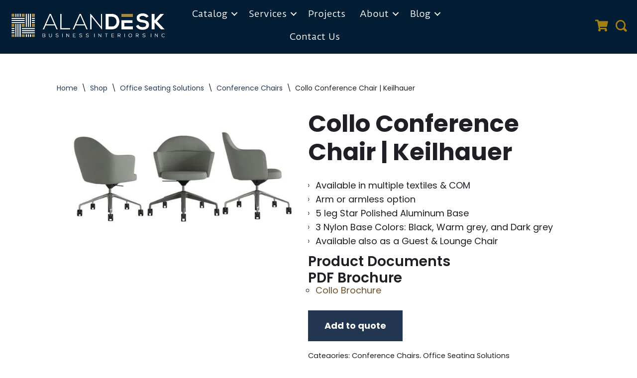

--- FILE ---
content_type: text/html; charset=UTF-8
request_url: https://alandesk.com/seating/conference-chairs/collo-conference-chair-keilhauer/
body_size: 101394
content:
<!DOCTYPE html> <html lang="en-US" prefix="og: https://ogp.me/ns#"> <head><script>if(navigator.userAgent.match(/MSIE|Internet Explorer/i)||navigator.userAgent.match(/Trident\/7\..*?rv:11/i)){let e=document.location.href;if(!e.match(/[?&]nonitro/)){if(e.indexOf("?")==-1){if(e.indexOf("#")==-1){document.location.href=e+"?nonitro=1"}else{document.location.href=e.replace("#","?nonitro=1#")}}else{if(e.indexOf("#")==-1){document.location.href=e+"&nonitro=1"}else{document.location.href=e.replace("#","&nonitro=1#")}}}}</script><link rel="preconnect" href="https://www.googletagmanager.com" /><link rel="preconnect" href="https://cdn-ilegdcn.nitrocdn.com" /><meta charset="UTF-8" /><meta name="viewport" content="width=device-width, initial-scale=1, minimum-scale=1" /><title>Collo Conference Chair | Keilhauer | Alan Desk Conference</title><meta name="description" content="Collo conference chair by Keilhauer was designed by EOOS to be timeless, tailored, flattering, just like your favorite white shirt. Collo is a classic ..." /><meta name="robots" content="follow, index, max-snippet:-1, max-video-preview:-1, max-image-preview:large" /><meta property="og:locale" content="en_US" /><meta property="og:type" content="product" /><meta property="og:title" content="Collo Conference Chair | Keilhauer | Alan Desk Conference" /><meta property="og:description" content="Collo conference chair by Keilhauer was designed by EOOS to be timeless, tailored, flattering, just like your favorite white shirt. Collo is a classic ..." /><meta property="og:url" content="https://alandesk.com/seating/conference-chairs/collo-conference-chair-keilhauer/" /><meta property="og:site_name" content="Alan Desk Business Interiors Inc." /><meta property="og:updated_time" content="2024-10-11T12:19:46-07:00" /><meta property="og:image" content="https://alandesk.com/wp-content/uploads/2019/09/Collo-Conference-Executive-Chair-Keilhauer.jpg" /><meta property="og:image:secure_url" content="https://alandesk.com/wp-content/uploads/2019/09/Collo-Conference-Executive-Chair-Keilhauer.jpg" /><meta property="og:image:width" content="1600" /><meta property="og:image:height" content="900" /><meta property="og:image:alt" content="Collo Conference Executive Chair-Keilhauer" /><meta property="og:image:type" content="image/jpeg" /><meta property="product:brand" content="Keilhauer" /><meta property="product:price:currency" content="USD" /><meta property="product:availability" content="instock" /><meta name="twitter:card" content="summary_large_image" /><meta name="twitter:title" content="Collo Conference Chair | Keilhauer | Alan Desk Conference" /><meta name="twitter:description" content="Collo conference chair by Keilhauer was designed by EOOS to be timeless, tailored, flattering, just like your favorite white shirt. Collo is a classic ..." /><meta name="twitter:site" content="@alandesk" /><meta name="twitter:creator" content="@alandesk" /><meta name="twitter:image" content="https://alandesk.com/wp-content/uploads/2019/09/Collo-Conference-Executive-Chair-Keilhauer.jpg" /><meta name="twitter:label1" content="Price" /><meta name="twitter:data1" content="&#036;0.00" /><meta name="twitter:label2" content="Availability" /><meta name="twitter:data2" content="In stock" /><meta name="ti-site-data" content="[base64]" /><meta name="msapplication-TileImage" content="https://alandesk.com/wp-content/uploads/2024/06/cropped-Alan-Desk-Icon-270x270.png" /><meta name="generator" content="NitroPack" /><script>var NPSH,NitroScrollHelper;NPSH=NitroScrollHelper=function(){let e=null;const o=window.sessionStorage.getItem("nitroScrollPos");function t(){let e=JSON.parse(window.sessionStorage.getItem("nitroScrollPos"))||{};if(typeof e!=="object"){e={}}e[document.URL]=window.scrollY;window.sessionStorage.setItem("nitroScrollPos",JSON.stringify(e))}window.addEventListener("scroll",function(){if(e!==null){clearTimeout(e)}e=setTimeout(t,200)},{passive:true});let r={};r.getScrollPos=()=>{if(!o){return 0}const e=JSON.parse(o);return e[document.URL]||0};r.isScrolled=()=>{return r.getScrollPos()>document.documentElement.clientHeight*.5};return r}();</script><script>(function(){var a=false;var e=document.documentElement.classList;var i=navigator.userAgent.toLowerCase();var n=["android","iphone","ipad"];var r=n.length;var o;var d=null;for(var t=0;t<r;t++){o=n[t];if(i.indexOf(o)>-1)d=o;if(e.contains(o)){a=true;e.remove(o)}}if(a&&d){e.add(d);if(d=="iphone"||d=="ipad"){e.add("ios")}}})();</script><script type="text/worker" id="nitro-web-worker">var preloadRequests=0;var remainingCount={};var baseURI="";self.onmessage=function(e){switch(e.data.cmd){case"RESOURCE_PRELOAD":var o=e.data.requestId;remainingCount[o]=0;e.data.resources.forEach(function(e){preload(e,function(o){return function(){console.log(o+" DONE: "+e);if(--remainingCount[o]==0){self.postMessage({cmd:"RESOURCE_PRELOAD",requestId:o})}}}(o));remainingCount[o]++});break;case"SET_BASEURI":baseURI=e.data.uri;break}};async function preload(e,o){if(typeof URL!=="undefined"&&baseURI){try{var a=new URL(e,baseURI);e=a.href}catch(e){console.log("Worker error: "+e.message)}}console.log("Preloading "+e);try{var n=new Request(e,{mode:"no-cors",redirect:"follow"});await fetch(n);o()}catch(a){console.log(a);var r=new XMLHttpRequest;r.responseType="blob";r.onload=o;r.onerror=o;r.open("GET",e,true);r.send()}}</script><script id="nprl">(()=>{if(window.NPRL!=undefined)return;(function(e){var t=e.prototype;t.after||(t.after=function(){var e,t=arguments,n=t.length,r=0,i=this,o=i.parentNode,a=Node,c=String,u=document;if(o!==null){while(r<n){(e=t[r])instanceof a?(i=i.nextSibling)!==null?o.insertBefore(e,i):o.appendChild(e):o.appendChild(u.createTextNode(c(e)));++r}}})})(Element);var e,t;e=t=function(){var t=false;var r=window.URL||window.webkitURL;var i=true;var o=true;var a=2;var c=null;var u=null;var d=true;var s=window.nitroGtmExcludes!=undefined;var l=s?JSON.parse(atob(window.nitroGtmExcludes)).map(e=>new RegExp(e)):[];var f;var m;var v=null;var p=null;var g=null;var h={touch:["touchmove","touchend"],default:["mousemove","click","keydown","wheel"]};var E=true;var y=[];var w=false;var b=[];var S=0;var N=0;var L=false;var T=0;var R=null;var O=false;var A=false;var C=false;var P=[];var I=[];var M=[];var k=[];var x=false;var _={};var j=new Map;var B="noModule"in HTMLScriptElement.prototype;var q=requestAnimationFrame||mozRequestAnimationFrame||webkitRequestAnimationFrame||msRequestAnimationFrame;const D="gtm.js?id=";function H(e,t){if(!_[e]){_[e]=[]}_[e].push(t)}function U(e,t){if(_[e]){var n=0,r=_[e];for(var n=0;n<r.length;n++){r[n].call(this,t)}}}function Y(){(function(e,t){var r=null;var i=function(e){r(e)};var o=null;var a={};var c=null;var u=null;var d=0;e.addEventListener(t,function(r){if(["load","DOMContentLoaded"].indexOf(t)!=-1){if(u){Q(function(){e.triggerNitroEvent(t)})}c=true}else if(t=="readystatechange"){d++;n.ogReadyState=d==1?"interactive":"complete";if(u&&u>=d){n.documentReadyState=n.ogReadyState;Q(function(){e.triggerNitroEvent(t)})}}});e.addEventListener(t+"Nitro",function(e){if(["load","DOMContentLoaded"].indexOf(t)!=-1){if(!c){e.preventDefault();e.stopImmediatePropagation()}else{}u=true}else if(t=="readystatechange"){u=n.documentReadyState=="interactive"?1:2;if(d<u){e.preventDefault();e.stopImmediatePropagation()}}});switch(t){case"load":o="onload";break;case"readystatechange":o="onreadystatechange";break;case"pageshow":o="onpageshow";break;default:o=null;break}if(o){Object.defineProperty(e,o,{get:function(){return r},set:function(n){if(typeof n!=="function"){r=null;e.removeEventListener(t+"Nitro",i)}else{if(!r){e.addEventListener(t+"Nitro",i)}r=n}}})}Object.defineProperty(e,"addEventListener"+t,{value:function(r){if(r!=t||!n.startedScriptLoading||document.currentScript&&document.currentScript.hasAttribute("nitro-exclude")){}else{arguments[0]+="Nitro"}e.ogAddEventListener.apply(e,arguments);a[arguments[1]]=arguments[0]}});Object.defineProperty(e,"removeEventListener"+t,{value:function(t){var n=a[arguments[1]];arguments[0]=n;e.ogRemoveEventListener.apply(e,arguments)}});Object.defineProperty(e,"triggerNitroEvent"+t,{value:function(t,n){n=n||e;var r=new Event(t+"Nitro",{bubbles:true});r.isNitroPack=true;Object.defineProperty(r,"type",{get:function(){return t},set:function(){}});Object.defineProperty(r,"target",{get:function(){return n},set:function(){}});e.dispatchEvent(r)}});if(typeof e.triggerNitroEvent==="undefined"){(function(){var t=e.addEventListener;var n=e.removeEventListener;Object.defineProperty(e,"ogAddEventListener",{value:t});Object.defineProperty(e,"ogRemoveEventListener",{value:n});Object.defineProperty(e,"addEventListener",{value:function(n){var r="addEventListener"+n;if(typeof e[r]!=="undefined"){e[r].apply(e,arguments)}else{t.apply(e,arguments)}},writable:true});Object.defineProperty(e,"removeEventListener",{value:function(t){var r="removeEventListener"+t;if(typeof e[r]!=="undefined"){e[r].apply(e,arguments)}else{n.apply(e,arguments)}}});Object.defineProperty(e,"triggerNitroEvent",{value:function(t,n){var r="triggerNitroEvent"+t;if(typeof e[r]!=="undefined"){e[r].apply(e,arguments)}}})})()}}).apply(null,arguments)}Y(window,"load");Y(window,"pageshow");Y(window,"DOMContentLoaded");Y(document,"DOMContentLoaded");Y(document,"readystatechange");try{var F=new Worker(r.createObjectURL(new Blob([document.getElementById("nitro-web-worker").textContent],{type:"text/javascript"})))}catch(e){var F=new Worker("data:text/javascript;base64,"+btoa(document.getElementById("nitro-web-worker").textContent))}F.onmessage=function(e){if(e.data.cmd=="RESOURCE_PRELOAD"){U(e.data.requestId,e)}};if(typeof document.baseURI!=="undefined"){F.postMessage({cmd:"SET_BASEURI",uri:document.baseURI})}var G=function(e){if(--S==0){Q(K)}};var W=function(e){e.target.removeEventListener("load",W);e.target.removeEventListener("error",W);e.target.removeEventListener("nitroTimeout",W);if(e.type!="nitroTimeout"){clearTimeout(e.target.nitroTimeout)}if(--N==0&&S==0){Q(J)}};var X=function(e){var t=e.textContent;try{var n=r.createObjectURL(new Blob([t.replace(/^(?:<!--)?(.*?)(?:-->)?$/gm,"$1")],{type:"text/javascript"}))}catch(e){var n="data:text/javascript;base64,"+btoa(t.replace(/^(?:<!--)?(.*?)(?:-->)?$/gm,"$1"))}return n};var K=function(){n.documentReadyState="interactive";document.triggerNitroEvent("readystatechange");document.triggerNitroEvent("DOMContentLoaded");if(window.pageYOffset||window.pageXOffset){window.dispatchEvent(new Event("scroll"))}A=true;Q(function(){if(N==0){Q(J)}Q($)})};var J=function(){if(!A||O)return;O=true;R.disconnect();en();n.documentReadyState="complete";document.triggerNitroEvent("readystatechange");window.triggerNitroEvent("load",document);window.triggerNitroEvent("pageshow",document);if(window.pageYOffset||window.pageXOffset||location.hash){let e=typeof history.scrollRestoration!=="undefined"&&history.scrollRestoration=="auto";if(e&&typeof NPSH!=="undefined"&&NPSH.getScrollPos()>0&&window.pageYOffset>document.documentElement.clientHeight*.5){window.scrollTo(0,NPSH.getScrollPos())}else if(location.hash){try{let e=document.querySelector(location.hash);if(e){e.scrollIntoView()}}catch(e){}}}var e=null;if(a==1){e=eo}else{e=eu}Q(e)};var Q=function(e){setTimeout(e,0)};var V=function(e){if(e.type=="touchend"||e.type=="click"){g=e}};var $=function(){if(d&&g){setTimeout(function(e){return function(){var t=function(e,t,n){var r=new Event(e,{bubbles:true,cancelable:true});if(e=="click"){r.clientX=t;r.clientY=n}else{r.touches=[{clientX:t,clientY:n}]}return r};var n;if(e.type=="touchend"){var r=e.changedTouches[0];n=document.elementFromPoint(r.clientX,r.clientY);n.dispatchEvent(t("touchstart"),r.clientX,r.clientY);n.dispatchEvent(t("touchend"),r.clientX,r.clientY);n.dispatchEvent(t("click"),r.clientX,r.clientY)}else if(e.type=="click"){n=document.elementFromPoint(e.clientX,e.clientY);n.dispatchEvent(t("click"),e.clientX,e.clientY)}}}(g),150);g=null}};var z=function(e){if(e.tagName=="SCRIPT"&&!e.hasAttribute("data-nitro-for-id")&&!e.hasAttribute("nitro-document-write")||e.tagName=="IMG"&&(e.hasAttribute("src")||e.hasAttribute("srcset"))||e.tagName=="IFRAME"&&e.hasAttribute("src")||e.tagName=="LINK"&&e.hasAttribute("href")&&e.hasAttribute("rel")&&e.getAttribute("rel")=="stylesheet"){if(e.tagName==="IFRAME"&&e.src.indexOf("about:blank")>-1){return}var t="";switch(e.tagName){case"LINK":t=e.href;break;case"IMG":if(k.indexOf(e)>-1)return;t=e.srcset||e.src;break;default:t=e.src;break}var n=e.getAttribute("type");if(!t&&e.tagName!=="SCRIPT")return;if((e.tagName=="IMG"||e.tagName=="LINK")&&(t.indexOf("data:")===0||t.indexOf("blob:")===0))return;if(e.tagName=="SCRIPT"&&n&&n!=="text/javascript"&&n!=="application/javascript"){if(n!=="module"||!B)return}if(e.tagName==="SCRIPT"){if(k.indexOf(e)>-1)return;if(e.noModule&&B){return}let t=null;if(document.currentScript){if(document.currentScript.src&&document.currentScript.src.indexOf(D)>-1){t=document.currentScript}if(document.currentScript.hasAttribute("data-nitro-gtm-id")){e.setAttribute("data-nitro-gtm-id",document.currentScript.getAttribute("data-nitro-gtm-id"))}}else if(window.nitroCurrentScript){if(window.nitroCurrentScript.src&&window.nitroCurrentScript.src.indexOf(D)>-1){t=window.nitroCurrentScript}}if(t&&s){let n=false;for(const t of l){n=e.src?t.test(e.src):t.test(e.textContent);if(n){break}}if(!n){e.type="text/googletagmanagerscript";let n=t.hasAttribute("data-nitro-gtm-id")?t.getAttribute("data-nitro-gtm-id"):t.id;if(!j.has(n)){j.set(n,[])}let r=j.get(n);r.push(e);return}}if(!e.src){if(e.textContent.length>0){e.textContent+="\n;if(document.currentScript.nitroTimeout) {clearTimeout(document.currentScript.nitroTimeout);}; setTimeout(function() { this.dispatchEvent(new Event('load')); }.bind(document.currentScript), 0);"}else{return}}else{}k.push(e)}if(!e.hasOwnProperty("nitroTimeout")){N++;e.addEventListener("load",W,true);e.addEventListener("error",W,true);e.addEventListener("nitroTimeout",W,true);e.nitroTimeout=setTimeout(function(){console.log("Resource timed out",e);e.dispatchEvent(new Event("nitroTimeout"))},5e3)}}};var Z=function(e){if(e.hasOwnProperty("nitroTimeout")&&e.nitroTimeout){clearTimeout(e.nitroTimeout);e.nitroTimeout=null;e.dispatchEvent(new Event("nitroTimeout"))}};document.documentElement.addEventListener("load",function(e){if(e.target.tagName=="SCRIPT"||e.target.tagName=="IMG"){k.push(e.target)}},true);document.documentElement.addEventListener("error",function(e){if(e.target.tagName=="SCRIPT"||e.target.tagName=="IMG"){k.push(e.target)}},true);var ee=["appendChild","replaceChild","insertBefore","prepend","append","before","after","replaceWith","insertAdjacentElement"];var et=function(){if(s){window._nitro_setTimeout=window.setTimeout;window.setTimeout=function(e,t,...n){let r=document.currentScript||window.nitroCurrentScript;if(!r||r.src&&r.src.indexOf(D)==-1){return window._nitro_setTimeout.call(window,e,t,...n)}return window._nitro_setTimeout.call(window,function(e,t){return function(...n){window.nitroCurrentScript=e;t(...n)}}(r,e),t,...n)}}ee.forEach(function(e){HTMLElement.prototype["og"+e]=HTMLElement.prototype[e];HTMLElement.prototype[e]=function(...t){if(this.parentNode||this===document.documentElement){switch(e){case"replaceChild":case"insertBefore":t.pop();break;case"insertAdjacentElement":t.shift();break}t.forEach(function(e){if(!e)return;if(e.tagName=="SCRIPT"){z(e)}else{if(e.children&&e.children.length>0){e.querySelectorAll("script").forEach(z)}}})}return this["og"+e].apply(this,arguments)}})};var en=function(){if(s&&typeof window._nitro_setTimeout==="function"){window.setTimeout=window._nitro_setTimeout}ee.forEach(function(e){HTMLElement.prototype[e]=HTMLElement.prototype["og"+e]})};var er=async function(){if(o){ef(f);ef(V);if(v){clearTimeout(v);v=null}}if(T===1){L=true;return}else if(T===0){T=-1}n.startedScriptLoading=true;Object.defineProperty(document,"readyState",{get:function(){return n.documentReadyState},set:function(){}});var e=document.documentElement;var t={attributes:true,attributeFilter:["src"],childList:true,subtree:true};R=new MutationObserver(function(e,t){e.forEach(function(e){if(e.type=="childList"&&e.addedNodes.length>0){e.addedNodes.forEach(function(e){if(!document.documentElement.contains(e)){return}if(e.tagName=="IMG"||e.tagName=="IFRAME"||e.tagName=="LINK"){z(e)}})}if(e.type=="childList"&&e.removedNodes.length>0){e.removedNodes.forEach(function(e){if(e.tagName=="IFRAME"||e.tagName=="LINK"){Z(e)}})}if(e.type=="attributes"){var t=e.target;if(!document.documentElement.contains(t)){return}if(t.tagName=="IFRAME"||t.tagName=="LINK"||t.tagName=="IMG"||t.tagName=="SCRIPT"){z(t)}}})});R.observe(e,t);if(!s){et()}await Promise.all(P);var r=b.shift();var i=null;var a=false;while(r){var c;var u=JSON.parse(atob(r.meta));var d=u.delay;if(r.type=="inline"){var l=document.getElementById(r.id);if(l){l.remove()}else{r=b.shift();continue}c=X(l);if(c===false){r=b.shift();continue}}else{c=r.src}if(!a&&r.type!="inline"&&(typeof u.attributes.async!="undefined"||typeof u.attributes.defer!="undefined")){if(i===null){i=r}else if(i===r){a=true}if(!a){b.push(r);r=b.shift();continue}}var m=document.createElement("script");m.src=c;m.setAttribute("data-nitro-for-id",r.id);for(var p in u.attributes){try{if(u.attributes[p]===false){m.setAttribute(p,"")}else{m.setAttribute(p,u.attributes[p])}}catch(e){console.log("Error while setting script attribute",m,e)}}m.async=false;if(u.canonicalLink!=""&&Object.getOwnPropertyDescriptor(m,"src")?.configurable!==false){(e=>{Object.defineProperty(m,"src",{get:function(){return e.canonicalLink},set:function(){}})})(u)}if(d){setTimeout((function(e,t){var n=document.querySelector("[data-nitro-marker-id='"+t+"']");if(n){n.after(e)}else{document.head.appendChild(e)}}).bind(null,m,r.id),d)}else{m.addEventListener("load",G);m.addEventListener("error",G);if(!m.noModule||!B){S++}var g=document.querySelector("[data-nitro-marker-id='"+r.id+"']");if(g){Q(function(e,t){return function(){e.after(t)}}(g,m))}else{Q(function(e){return function(){document.head.appendChild(e)}}(m))}}r=b.shift()}};var ei=function(){var e=document.getElementById("nitro-deferred-styles");var t=document.createElement("div");t.innerHTML=e.textContent;return t};var eo=async function(e){isPreload=e&&e.type=="NitroPreload";if(!isPreload){T=-1;E=false;if(o){ef(f);ef(V);if(v){clearTimeout(v);v=null}}}if(w===false){var t=ei();let e=t.querySelectorAll('style,link[rel="stylesheet"]');w=e.length;if(w){let e=document.getElementById("nitro-deferred-styles-marker");e.replaceWith.apply(e,t.childNodes)}else if(isPreload){Q(ed)}else{es()}}else if(w===0&&!isPreload){es()}};var ea=function(){var e=ei();var t=e.childNodes;var n;var r=[];for(var i=0;i<t.length;i++){n=t[i];if(n.href){r.push(n.href)}}var o="css-preload";H(o,function(e){eo(new Event("NitroPreload"))});if(r.length){F.postMessage({cmd:"RESOURCE_PRELOAD",resources:r,requestId:o})}else{Q(function(){U(o)})}};var ec=function(){if(T===-1)return;T=1;var e=[];var t,n;for(var r=0;r<b.length;r++){t=b[r];if(t.type!="inline"){if(t.src){n=JSON.parse(atob(t.meta));if(n.delay)continue;if(n.attributes.type&&n.attributes.type=="module"&&!B)continue;e.push(t.src)}}}if(e.length){var i="js-preload";H(i,function(e){T=2;if(L){Q(er)}});F.postMessage({cmd:"RESOURCE_PRELOAD",resources:e,requestId:i})}};var eu=function(){while(I.length){style=I.shift();if(style.hasAttribute("nitropack-onload")){style.setAttribute("onload",style.getAttribute("nitropack-onload"));Q(function(e){return function(){e.dispatchEvent(new Event("load"))}}(style))}}while(M.length){style=M.shift();if(style.hasAttribute("nitropack-onerror")){style.setAttribute("onerror",style.getAttribute("nitropack-onerror"));Q(function(e){return function(){e.dispatchEvent(new Event("error"))}}(style))}}};var ed=function(){if(!x){if(i){Q(function(){var e=document.getElementById("nitro-critical-css");if(e){e.remove()}})}x=true;onStylesLoadEvent=new Event("NitroStylesLoaded");onStylesLoadEvent.isNitroPack=true;window.dispatchEvent(onStylesLoadEvent)}};var es=function(){if(a==2){Q(er)}else{eu()}};var el=function(e){m.forEach(function(t){document.addEventListener(t,e,true)})};var ef=function(e){m.forEach(function(t){document.removeEventListener(t,e,true)})};if(s){et()}return{setAutoRemoveCriticalCss:function(e){i=e},registerScript:function(e,t,n){b.push({type:"remote",src:e,id:t,meta:n})},registerInlineScript:function(e,t){b.push({type:"inline",id:e,meta:t})},registerStyle:function(e,t,n){y.push({href:e,rel:t,media:n})},onLoadStyle:function(e){I.push(e);if(w!==false&&--w==0){Q(ed);if(E){E=false}else{es()}}},onErrorStyle:function(e){M.push(e);if(w!==false&&--w==0){Q(ed);if(E){E=false}else{es()}}},loadJs:function(e,t){if(!e.src){var n=X(e);if(n!==false){e.src=n;e.textContent=""}}if(t){Q(function(e,t){return function(){e.after(t)}}(t,e))}else{Q(function(e){return function(){document.head.appendChild(e)}}(e))}},loadQueuedResources:async function(){window.dispatchEvent(new Event("NitroBootStart"));if(p){clearTimeout(p);p=null}window.removeEventListener("load",e.loadQueuedResources);f=a==1?er:eo;if(!o||g){Q(f)}else{if(navigator.userAgent.indexOf(" Edge/")==-1){ea();H("css-preload",ec)}el(f);if(u){if(c){v=setTimeout(f,c)}}else{}}},fontPreload:function(e){var t="critical-fonts";H(t,function(e){document.getElementById("nitro-critical-fonts").type="text/css"});F.postMessage({cmd:"RESOURCE_PRELOAD",resources:e,requestId:t})},boot:function(){if(t)return;t=true;C=typeof NPSH!=="undefined"&&NPSH.isScrolled();let n=document.prerendering;if(location.hash||C||n){o=false}m=h.default.concat(h.touch);p=setTimeout(e.loadQueuedResources,1500);el(V);if(C){e.loadQueuedResources()}else{window.addEventListener("load",e.loadQueuedResources)}},addPrerequisite:function(e){P.push(e)},getTagManagerNodes:function(e){if(!e)return j;return j.get(e)??[]}}}();var n,r;n=r=function(){var t=document.write;return{documentWrite:function(n,r){if(n&&n.hasAttribute("nitro-exclude")){return t.call(document,r)}var i=null;if(n.documentWriteContainer){i=n.documentWriteContainer}else{i=document.createElement("span");n.documentWriteContainer=i}var o=null;if(n){if(n.hasAttribute("data-nitro-for-id")){o=document.querySelector('template[data-nitro-marker-id="'+n.getAttribute("data-nitro-for-id")+'"]')}else{o=n}}i.innerHTML+=r;i.querySelectorAll("script").forEach(function(e){e.setAttribute("nitro-document-write","")});if(!i.parentNode){if(o){o.parentNode.insertBefore(i,o)}else{document.body.appendChild(i)}}var a=document.createElement("span");a.innerHTML=r;var c=a.querySelectorAll("script");if(c.length){c.forEach(function(t){var n=t.getAttributeNames();var r=document.createElement("script");n.forEach(function(e){r.setAttribute(e,t.getAttribute(e))});r.async=false;if(!t.src&&t.textContent){r.textContent=t.textContent}e.loadJs(r,o)})}},TrustLogo:function(e,t){var n=document.getElementById(e);var r=document.createElement("img");r.src=t;n.parentNode.insertBefore(r,n)},documentReadyState:"loading",ogReadyState:document.readyState,startedScriptLoading:false,loadScriptDelayed:function(e,t){setTimeout(function(){var t=document.createElement("script");t.src=e;document.head.appendChild(t)},t)}}}();document.write=function(e){n.documentWrite(document.currentScript,e)};document.writeln=function(e){n.documentWrite(document.currentScript,e+"\n")};window.NPRL=e;window.NitroResourceLoader=t;window.NPh=n;window.NitroPackHelper=r})();</script><template id="nitro-deferred-styles-marker"></template><style id="nitro-fonts">@font-face{font-family:"Font Awesome 5 Brands";font-style:normal;font-weight:400;font-display:swap;src:url("https://cdn-ilegdcn.nitrocdn.com/SzYLerFsCeJNdYGRkGCtZOxzBKzBCOot/assets/static/source/rev-cff2219/alandesk.com/wp-content/plugins/bb-plugin/fonts/fontawesome/5.15.4/webfonts/fa-brands-400.eot");src:url("https://cdn-ilegdcn.nitrocdn.com/SzYLerFsCeJNdYGRkGCtZOxzBKzBCOot/assets/static/source/rev-cff2219/alandesk.com/wp-content/plugins/bb-plugin/fonts/fontawesome/5.15.4/webfonts/fa-brands-400.woff2") format("woff2")}@font-face{font-family:"Font Awesome 5 Free";font-style:normal;font-weight:400;font-display:swap;src:url("https://cdn-ilegdcn.nitrocdn.com/SzYLerFsCeJNdYGRkGCtZOxzBKzBCOot/assets/static/source/rev-cff2219/alandesk.com/wp-content/plugins/bb-plugin/fonts/fontawesome/5.15.4/webfonts/fa-regular-400.eot");src:url("https://cdn-ilegdcn.nitrocdn.com/SzYLerFsCeJNdYGRkGCtZOxzBKzBCOot/assets/static/source/rev-cff2219/alandesk.com/wp-content/plugins/bb-plugin/fonts/fontawesome/5.15.4/webfonts/fa-regular-400.woff2") format("woff2")}@font-face{font-family:"Font Awesome 5 Free";font-style:normal;font-weight:900;font-display:swap;src:url("https://cdn-ilegdcn.nitrocdn.com/SzYLerFsCeJNdYGRkGCtZOxzBKzBCOot/assets/static/source/rev-cff2219/alandesk.com/wp-content/plugins/bb-plugin/fonts/fontawesome/5.15.4/webfonts/fa-solid-900.eot");src:url("https://cdn-ilegdcn.nitrocdn.com/SzYLerFsCeJNdYGRkGCtZOxzBKzBCOot/assets/static/source/rev-cff2219/alandesk.com/wp-content/plugins/bb-plugin/fonts/fontawesome/5.15.4/webfonts/fa-solid-900.woff2") format("woff2")}@font-face{font-display:swap;font-family:"Ultimate-Icons";src:url("https://cdn-ilegdcn.nitrocdn.com/SzYLerFsCeJNdYGRkGCtZOxzBKzBCOot/assets/static/source/rev-cff2219/alandesk.com/wp-content/uploads/bb-plugin/icons/ultimate-icons/fonts/f711891e8a3e9f23a38c3c6790615a38.Ultimate-Icons.ttf") format("truetype");font-weight:normal;font-style:normal}@font-face{font-family:"Duru Sans";font-style:normal;font-weight:400;font-display:swap;src:url("https://cdn-ilegdcn.nitrocdn.com/SzYLerFsCeJNdYGRkGCtZOxzBKzBCOot/assets/static/source/rev-cff2219/alandesk.com/wp-content/fonts/duru-sans/xn7iYH8xwmSyTvEV_HOBRv3ZRN8.woff2") format("woff2");unicode-range:U+0100-02AF,U+0304,U+0308,U+0329,U+1E00-1E9F,U+1EF2-1EFF,U+2020,U+20A0-20AB,U+20AD-20C0,U+2113,U+2C60-2C7F,U+A720-A7FF}@font-face{font-family:"Duru Sans";font-style:normal;font-weight:400;font-display:swap;src:url("https://cdn-ilegdcn.nitrocdn.com/SzYLerFsCeJNdYGRkGCtZOxzBKzBCOot/assets/static/source/rev-cff2219/alandesk.com/wp-content/fonts/duru-sans/xn7iYH8xwmSyTvEV_HOBSP3Z.woff2") format("woff2");unicode-range:U+0000-00FF,U+0131,U+0152-0153,U+02BB-02BC,U+02C6,U+02DA,U+02DC,U+0304,U+0308,U+0329,U+2000-206F,U+2074,U+20AC,U+2122,U+2191,U+2193,U+2212,U+2215,U+FEFF,U+FFFD}@font-face{font-family:"Poppins";font-style:normal;font-weight:400;font-display:swap;src:url("https://cdn-ilegdcn.nitrocdn.com/SzYLerFsCeJNdYGRkGCtZOxzBKzBCOot/assets/static/source/rev-cff2219/alandesk.com/wp-content/fonts/poppins/pxiEyp8kv8JHgFVrJJbecmNE.woff2") format("woff2");unicode-range:U+0900-097F,U+1CD0-1CF9,U+200C-200D,U+20A8,U+20B9,U+20F0,U+25CC,U+A830-A839,U+A8E0-A8FF,U+11B00-11B09}@font-face{font-family:"Poppins";font-style:normal;font-weight:400;font-display:swap;src:url("https://cdn-ilegdcn.nitrocdn.com/SzYLerFsCeJNdYGRkGCtZOxzBKzBCOot/assets/static/source/rev-cff2219/alandesk.com/wp-content/fonts/poppins/pxiEyp8kv8JHgFVrJJnecmNE.woff2") format("woff2");unicode-range:U+0100-02BA,U+02BD-02C5,U+02C7-02CC,U+02CE-02D7,U+02DD-02FF,U+0304,U+0308,U+0329,U+1D00-1DBF,U+1E00-1E9F,U+1EF2-1EFF,U+2020,U+20A0-20AB,U+20AD-20C0,U+2113,U+2C60-2C7F,U+A720-A7FF}@font-face{font-family:"Poppins";font-style:normal;font-weight:400;font-display:swap;src:url("https://cdn-ilegdcn.nitrocdn.com/SzYLerFsCeJNdYGRkGCtZOxzBKzBCOot/assets/static/source/rev-cff2219/alandesk.com/wp-content/fonts/poppins/pxiEyp8kv8JHgFVrJJfecg.woff2") format("woff2");unicode-range:U+0000-00FF,U+0131,U+0152-0153,U+02BB-02BC,U+02C6,U+02DA,U+02DC,U+0304,U+0308,U+0329,U+2000-206F,U+20AC,U+2122,U+2191,U+2193,U+2212,U+2215,U+FEFF,U+FFFD}@font-face{font-family:"Poppins";font-style:normal;font-weight:500;font-display:swap;src:url("https://cdn-ilegdcn.nitrocdn.com/SzYLerFsCeJNdYGRkGCtZOxzBKzBCOot/assets/static/source/rev-cff2219/alandesk.com/wp-content/fonts/poppins/pxiByp8kv8JHgFVrLGT9Z11lFc-K.woff2") format("woff2");unicode-range:U+0900-097F,U+1CD0-1CF9,U+200C-200D,U+20A8,U+20B9,U+20F0,U+25CC,U+A830-A839,U+A8E0-A8FF,U+11B00-11B09}@font-face{font-family:"Poppins";font-style:normal;font-weight:500;font-display:swap;src:url("https://cdn-ilegdcn.nitrocdn.com/SzYLerFsCeJNdYGRkGCtZOxzBKzBCOot/assets/static/source/rev-cff2219/alandesk.com/wp-content/fonts/poppins/pxiByp8kv8JHgFVrLGT9Z1JlFc-K.woff2") format("woff2");unicode-range:U+0100-02BA,U+02BD-02C5,U+02C7-02CC,U+02CE-02D7,U+02DD-02FF,U+0304,U+0308,U+0329,U+1D00-1DBF,U+1E00-1E9F,U+1EF2-1EFF,U+2020,U+20A0-20AB,U+20AD-20C0,U+2113,U+2C60-2C7F,U+A720-A7FF}@font-face{font-family:"Poppins";font-style:normal;font-weight:500;font-display:swap;src:url("https://cdn-ilegdcn.nitrocdn.com/SzYLerFsCeJNdYGRkGCtZOxzBKzBCOot/assets/static/source/rev-cff2219/alandesk.com/wp-content/fonts/poppins/pxiByp8kv8JHgFVrLGT9Z1xlFQ.woff2") format("woff2");unicode-range:U+0000-00FF,U+0131,U+0152-0153,U+02BB-02BC,U+02C6,U+02DA,U+02DC,U+0304,U+0308,U+0329,U+2000-206F,U+20AC,U+2122,U+2191,U+2193,U+2212,U+2215,U+FEFF,U+FFFD}@font-face{font-family:"Poppins";font-style:normal;font-weight:600;font-display:swap;src:url("https://cdn-ilegdcn.nitrocdn.com/SzYLerFsCeJNdYGRkGCtZOxzBKzBCOot/assets/static/source/rev-cff2219/alandesk.com/wp-content/fonts/poppins/pxiByp8kv8JHgFVrLEj6Z11lFc-K.woff2") format("woff2");unicode-range:U+0900-097F,U+1CD0-1CF9,U+200C-200D,U+20A8,U+20B9,U+20F0,U+25CC,U+A830-A839,U+A8E0-A8FF,U+11B00-11B09}@font-face{font-family:"Poppins";font-style:normal;font-weight:600;font-display:swap;src:url("https://cdn-ilegdcn.nitrocdn.com/SzYLerFsCeJNdYGRkGCtZOxzBKzBCOot/assets/static/source/rev-cff2219/alandesk.com/wp-content/fonts/poppins/pxiByp8kv8JHgFVrLEj6Z1JlFc-K.woff2") format("woff2");unicode-range:U+0100-02BA,U+02BD-02C5,U+02C7-02CC,U+02CE-02D7,U+02DD-02FF,U+0304,U+0308,U+0329,U+1D00-1DBF,U+1E00-1E9F,U+1EF2-1EFF,U+2020,U+20A0-20AB,U+20AD-20C0,U+2113,U+2C60-2C7F,U+A720-A7FF}@font-face{font-family:"Poppins";font-style:normal;font-weight:600;font-display:swap;src:url("https://cdn-ilegdcn.nitrocdn.com/SzYLerFsCeJNdYGRkGCtZOxzBKzBCOot/assets/static/source/rev-cff2219/alandesk.com/wp-content/fonts/poppins/pxiByp8kv8JHgFVrLEj6Z1xlFQ.woff2") format("woff2");unicode-range:U+0000-00FF,U+0131,U+0152-0153,U+02BB-02BC,U+02C6,U+02DA,U+02DC,U+0304,U+0308,U+0329,U+2000-206F,U+20AC,U+2122,U+2191,U+2193,U+2212,U+2215,U+FEFF,U+FFFD}@font-face{font-family:"Poppins";font-style:normal;font-weight:700;font-display:swap;src:url("https://cdn-ilegdcn.nitrocdn.com/SzYLerFsCeJNdYGRkGCtZOxzBKzBCOot/assets/static/source/rev-cff2219/alandesk.com/wp-content/fonts/poppins/pxiByp8kv8JHgFVrLCz7Z11lFc-K.woff2") format("woff2");unicode-range:U+0900-097F,U+1CD0-1CF9,U+200C-200D,U+20A8,U+20B9,U+20F0,U+25CC,U+A830-A839,U+A8E0-A8FF,U+11B00-11B09}@font-face{font-family:"Poppins";font-style:normal;font-weight:700;font-display:swap;src:url("https://cdn-ilegdcn.nitrocdn.com/SzYLerFsCeJNdYGRkGCtZOxzBKzBCOot/assets/static/source/rev-cff2219/alandesk.com/wp-content/fonts/poppins/pxiByp8kv8JHgFVrLCz7Z1JlFc-K.woff2") format("woff2");unicode-range:U+0100-02BA,U+02BD-02C5,U+02C7-02CC,U+02CE-02D7,U+02DD-02FF,U+0304,U+0308,U+0329,U+1D00-1DBF,U+1E00-1E9F,U+1EF2-1EFF,U+2020,U+20A0-20AB,U+20AD-20C0,U+2113,U+2C60-2C7F,U+A720-A7FF}@font-face{font-family:"Poppins";font-style:normal;font-weight:700;font-display:swap;src:url("https://cdn-ilegdcn.nitrocdn.com/SzYLerFsCeJNdYGRkGCtZOxzBKzBCOot/assets/static/source/rev-cff2219/alandesk.com/wp-content/fonts/poppins/pxiByp8kv8JHgFVrLCz7Z1xlFQ.woff2") format("woff2");unicode-range:U+0000-00FF,U+0131,U+0152-0153,U+02BB-02BC,U+02C6,U+02DA,U+02DC,U+0304,U+0308,U+0329,U+2000-206F,U+20AC,U+2122,U+2191,U+2193,U+2212,U+2215,U+FEFF,U+FFFD}@font-face{font-family:"Duru Sans";font-style:normal;font-weight:400;src:url("https://cdn-ilegdcn.nitrocdn.com/SzYLerFsCeJNdYGRkGCtZOxzBKzBCOot/assets/static/source/rev-cff2219/alandesk.com/wp-content/fonts/duru-sans/xn7iYH8xwmSyTvEV_HOBRv3ZRN8.woff2") format("woff2");unicode-range:U+0100-02AF,U+0304,U+0308,U+0329,U+1E00-1E9F,U+1EF2-1EFF,U+2020,U+20A0-20AB,U+20AD-20C0,U+2113,U+2C60-2C7F,U+A720-A7FF;font-display:swap}@font-face{font-family:"Duru Sans";font-style:normal;font-weight:400;src:url("https://cdn-ilegdcn.nitrocdn.com/SzYLerFsCeJNdYGRkGCtZOxzBKzBCOot/assets/static/source/rev-cff2219/alandesk.com/wp-content/fonts/duru-sans/xn7iYH8xwmSyTvEV_HOBSP3Z.woff2") format("woff2");unicode-range:U+0000-00FF,U+0131,U+0152-0153,U+02BB-02BC,U+02C6,U+02DA,U+02DC,U+0304,U+0308,U+0329,U+2000-206F,U+2074,U+20AC,U+2122,U+2191,U+2193,U+2212,U+2215,U+FEFF,U+FFFD;font-display:swap}@font-face{font-family:"Poppins";font-style:normal;font-weight:100;src:url("https://cdn-ilegdcn.nitrocdn.com/SzYLerFsCeJNdYGRkGCtZOxzBKzBCOot/assets/static/source/rev-cff2219/alandesk.com/wp-content/fonts/poppins/pxiGyp8kv8JHgFVrLPTufntAKPY.woff2") format("woff2");unicode-range:U+0100-02AF,U+0304,U+0308,U+0329,U+1E00-1E9F,U+1EF2-1EFF,U+2020,U+20A0-20AB,U+20AD-20C0,U+2113,U+2C60-2C7F,U+A720-A7FF;font-display:swap}@font-face{font-family:"Poppins";font-style:normal;font-weight:100;src:url("https://cdn-ilegdcn.nitrocdn.com/SzYLerFsCeJNdYGRkGCtZOxzBKzBCOot/assets/static/source/rev-cff2219/alandesk.com/wp-content/fonts/poppins/pxiGyp8kv8JHgFVrLPTucHtA.woff2") format("woff2");unicode-range:U+0000-00FF,U+0131,U+0152-0153,U+02BB-02BC,U+02C6,U+02DA,U+02DC,U+0304,U+0308,U+0329,U+2000-206F,U+2074,U+20AC,U+2122,U+2191,U+2193,U+2212,U+2215,U+FEFF,U+FFFD;font-display:swap}@font-face{font-family:"Poppins";font-style:normal;font-weight:400;src:url("https://cdn-ilegdcn.nitrocdn.com/SzYLerFsCeJNdYGRkGCtZOxzBKzBCOot/assets/static/source/rev-cff2219/alandesk.com/wp-content/fonts/poppins/pxiEyp8kv8JHgFVrJJnecmNE.woff2") format("woff2");unicode-range:U+0100-02AF,U+0304,U+0308,U+0329,U+1E00-1E9F,U+1EF2-1EFF,U+2020,U+20A0-20AB,U+20AD-20C0,U+2113,U+2C60-2C7F,U+A720-A7FF;font-display:swap}@font-face{font-family:"Poppins";font-style:normal;font-weight:400;src:url("https://cdn-ilegdcn.nitrocdn.com/SzYLerFsCeJNdYGRkGCtZOxzBKzBCOot/assets/static/source/rev-cff2219/alandesk.com/wp-content/fonts/poppins/pxiEyp8kv8JHgFVrJJfecg.woff2") format("woff2");unicode-range:U+0000-00FF,U+0131,U+0152-0153,U+02BB-02BC,U+02C6,U+02DA,U+02DC,U+0304,U+0308,U+0329,U+2000-206F,U+2074,U+20AC,U+2122,U+2191,U+2193,U+2212,U+2215,U+FEFF,U+FFFD;font-display:swap}@font-face{font-family:"Poppins";font-style:normal;font-weight:700;src:url("https://cdn-ilegdcn.nitrocdn.com/SzYLerFsCeJNdYGRkGCtZOxzBKzBCOot/assets/static/source/rev-cff2219/alandesk.com/wp-content/fonts/poppins/pxiByp8kv8JHgFVrLCz7Z1JlFc-K.woff2") format("woff2");unicode-range:U+0100-02AF,U+0304,U+0308,U+0329,U+1E00-1E9F,U+1EF2-1EFF,U+2020,U+20A0-20AB,U+20AD-20C0,U+2113,U+2C60-2C7F,U+A720-A7FF;font-display:swap}@font-face{font-family:"Poppins";font-style:normal;font-weight:700;src:url("https://cdn-ilegdcn.nitrocdn.com/SzYLerFsCeJNdYGRkGCtZOxzBKzBCOot/assets/static/source/rev-cff2219/alandesk.com/wp-content/fonts/poppins/pxiByp8kv8JHgFVrLCz7Z1xlFQ.woff2") format("woff2");unicode-range:U+0000-00FF,U+0131,U+0152-0153,U+02BB-02BC,U+02C6,U+02DA,U+02DC,U+0304,U+0308,U+0329,U+2000-206F,U+2074,U+20AC,U+2122,U+2191,U+2193,U+2212,U+2215,U+FEFF,U+FFFD;font-display:swap}@font-face{font-family:"prdctfltr";src:url("https://cdn-ilegdcn.nitrocdn.com/SzYLerFsCeJNdYGRkGCtZOxzBKzBCOot/assets/static/source/rev-cff2219/alandesk.com/wp-content/plugins/prdctfltr/includes/css/fonts/prdctfltr.eot");src:url("https://cdn-ilegdcn.nitrocdn.com/SzYLerFsCeJNdYGRkGCtZOxzBKzBCOot/assets/static/source/rev-cff2219/alandesk.com/wp-content/plugins/prdctfltr/includes/css/fonts/prdctfltr.ttf") format("truetype");font-weight:normal;font-style:normal;font-display:swap}</style><style type="text/css" id="nitro-critical-css">img:is([sizes=auto i],[sizes^="auto," i]){contain-intrinsic-size:3000px 1500px}.fl-builder-content *,.fl-builder-content *:before,.fl-builder-content *:after{-webkit-box-sizing:border-box;-moz-box-sizing:border-box;box-sizing:border-box}.fl-row:before,.fl-row:after,.fl-row-content:before,.fl-row-content:after,.fl-col-group:before,.fl-col-group:after,.fl-col:before,.fl-col:after,.fl-module:not([data-accepts]):before,.fl-module:not([data-accepts]):after,.fl-module-content:before,.fl-module-content:after{display:table;content:" "}.fl-row:after,.fl-row-content:after,.fl-col-group:after,.fl-col:after,.fl-module:not([data-accepts]):after,.fl-module-content:after{clear:both}.fl-clear{clear:both}.fl-row,.fl-row-content{margin-left:auto;margin-right:auto;min-width:0}.fl-row-content-wrap{position:relative}.fl-row-default-height .fl-row-content-wrap{display:-webkit-box;display:-webkit-flex;display:-ms-flexbox;display:flex;min-height:100vh}.fl-row-default-height .fl-row-content-wrap{min-height:0}.fl-row-default-height .fl-row-content{-webkit-box-flex:1 1 auto;-moz-box-flex:1 1 auto;-webkit-flex:1 1 auto;-ms-flex:1 1 auto;flex:1 1 auto}.fl-row-default-height.fl-row-align-center .fl-row-content-wrap{-webkit-align-items:center;-webkit-box-align:center;-webkit-box-pack:center;-webkit-justify-content:center;-ms-flex-align:center;-ms-flex-pack:center;justify-content:center;align-items:center}.fl-col-group-equal-height{display:flex;flex-wrap:wrap;width:100%}.fl-col-group-equal-height .fl-col,.fl-col-group-equal-height .fl-col-content{display:flex;flex:1 1 auto}.fl-col-group-equal-height .fl-col-content{flex-direction:column;flex-shrink:1;min-width:1px;max-width:100%;width:100%}.fl-col-group-equal-height:before,.fl-col-group-equal-height .fl-col:before,.fl-col-group-equal-height .fl-col-content:before,.fl-col-group-equal-height:after,.fl-col-group-equal-height .fl-col:after,.fl-col-group-equal-height .fl-col-content:after{content:none}.fl-col-group-equal-height.fl-col-group-align-center .fl-col-content{justify-content:center}.fl-col{float:left;min-height:1px}.fl-clearfix:before,.fl-clearfix:after{display:table;content:" "}.fl-clearfix:after{clear:both}.sr-only{position:absolute;width:1px;height:1px;padding:0;overflow:hidden;clip:rect(0,0,0,0);white-space:nowrap;border:0}.fl-builder-content .fl-button:is(a, button),.fl-builder-content a.fl-button:visited{border-radius:4px;display:inline-block;font-size:16px;font-weight:normal;line-height:18px;padding:12px 24px;text-decoration:none;text-shadow:none}.fl-builder-content .fl-button-width-full .fl-button{width:100%;display:block;text-align:center}.fl-builder-content .fl-button-left{text-align:left}.fl-builder-content .fl-button-center{text-align:center}.fl-builder-content .fl-button i{font-size:1.3em;height:auto;margin-right:8px;vertical-align:middle;width:auto}.fl-builder-content .fl-button-has-icon .fl-button-text{vertical-align:middle}.fl-icon{display:table-cell;vertical-align:middle}.fl-icon a{text-decoration:none}.fl-icon i{float:right;height:auto;width:auto}.fl-icon i:before{border:none !important;height:auto;width:auto}.fl-module img{max-width:100%}.fl-photo{line-height:0;position:relative}.fl-photo-align-center{text-align:center}.fl-photo-content{display:inline-block;line-height:0;position:relative;max-width:100%}.fl-photo-content img{display:inline;height:auto;max-width:100%}.fl-builder-content .fl-button:is(a, button),.fl-builder-content a.fl-button:visited{background:#fafafa;border:1px solid #ccc;color:#333}.fl-builder-content .fl-button:is(a, button) *,.fl-builder-content a.fl-button:visited *{color:#333}@media (max-width:768px){.fl-row-content-wrap{background-attachment:scroll !important}.fl-col-group.fl-col-group-equal-height{display:block}.fl-col-group.fl-col-group-equal-height.fl-col-group-custom-width{display:-webkit-box;display:-webkit-flex;display:flex}.fl-col{clear:both;float:none;margin-left:auto;margin-right:auto;width:auto !important}.fl-col-small:not(.fl-col-small-full-width){max-width:400px}.fl-row[data-node] .fl-row-content-wrap{margin:0;padding-left:0;padding-right:0}.fl-col[data-node] .fl-col-content{margin:0;padding-left:0;padding-right:0}}@media (min-width:1201px){html .fl-visible-large:not(.fl-visible-desktop),html .fl-visible-medium:not(.fl-visible-desktop),html .fl-visible-mobile:not(.fl-visible-desktop){display:none}}@media (min-width:993px) and (max-width:1200px){html .fl-visible-desktop:not(.fl-visible-large),html .fl-visible-medium:not(.fl-visible-large),html .fl-visible-mobile:not(.fl-visible-large){display:none}}@media (min-width:769px) and (max-width:992px){html .fl-visible-desktop:not(.fl-visible-medium){display:none}}@media (max-width:768px){html .fl-visible-desktop:not(.fl-visible-mobile),html .fl-visible-medium:not(.fl-visible-mobile){display:none}}.fl-col-content{display:flex;flex-direction:column;margin-top:0px;margin-right:0px;margin-bottom:0px;margin-left:0px;padding-top:0px;padding-right:0px;padding-bottom:0px;padding-left:0px}.fl-row-fixed-width{max-width:1140px}.fl-row-content-wrap{margin-top:0px;margin-right:0px;margin-bottom:0px;margin-left:0px;padding-top:20px;padding-right:20px;padding-bottom:20px;padding-left:20px}.fl-module-content{margin-top:20px;margin-right:20px;margin-bottom:20px;margin-left:20px}:root{--fl-global-text-font-family:"Duru Sans",sans-serif;--fl-global-text-font-weight:400;--fl-global-text-font-size:16px;--fl-global-text-line-height:1.875em;--fl-global-h1-font-family:"Didact Gothic",sans-serif;--fl-global-h1-font-weight:400;--fl-global-h1-line-height:1.28em;--fl-global-h2-font-family:"Didact Gothic",sans-serif;--fl-global-h2-font-weight:400;--fl-global-h3-font-family:"Didact Gothic",sans-serif;--fl-global-h3-font-weight:400}.fl-builder-content:not(.fl-builder-empty){font-family:"Duru Sans",sans-serif;font-weight:400;font-size:16px;line-height:1.875em}.fl-node-inr34jwsfeg9.fl-row-fixed-width,.fl-node-inr34jwsfeg9 .fl-row-fixed-width{max-width:1015.9375px}.fl-node-5zptjs3qdf1h{width:100%}.fl-fill-container :is(.fl-module-content, .fl-photo, .fl-photo-content, img){height:100% !important;width:100% !important}@media (max-width:768px){.fl-photo-content,.fl-photo-img{max-width:100%}}.fl-node-zvo59dbpyl07,.fl-node-zvo59dbpyl07 .fl-photo{text-align:center}.fl-module-content a{text-decoration:none}.uabb-row-separator{position:absolute;width:100%;left:0}.uabb-top-row-separator{top:0;bottom:auto}.uabb-button-wrap a,.uabb-button-wrap a:visited{display:inline-block;font-size:16px;line-height:18px;text-decoration:none;text-shadow:none}.fl-builder-content .uabb-button-center{text-align:center}.fl-builder-content .uabb-modal-action-wrap .uabb-button-center{text-align:inherit}.uabb-creative-button-wrap a,.uabb-creative-button-wrap a:visited{background:#fafafa;border:1px solid #ccc;color:#333;display:inline-block;vertical-align:middle;text-align:center;overflow:hidden;text-decoration:none;text-shadow:none;box-shadow:none;position:relative}.uabb-creative-button-wrap a,.uabb-creative-button-wrap a:visited{padding:12px 24px}.uabb-creative-button-wrap a,.uabb-creative-button-wrap a:visited{text-transform:none}.uabb-js-breakpoint{content:"default";display:none}@media screen and (max-width:992px){.uabb-js-breakpoint{content:"992"}}@media screen and (max-width:768px){.uabb-js-breakpoint{content:"768"}}.fl-module-content a{text-decoration:none}.fl-node-inr34jwsfeg9 .fl-row-content{min-width:0px}button.pswp__button{box-shadow:none !important;background-image:url("https://cdn-ilegdcn.nitrocdn.com/SzYLerFsCeJNdYGRkGCtZOxzBKzBCOot/assets/images/optimized/rev-cff2219/alandesk.com/wp-content/plugins/woocommerce/assets/css/photoswipe/default-skin/default-skin.png") !important}button.pswp__button,button.pswp__button--arrow--left::before,button.pswp__button--arrow--right::before{background-color:transparent !important}button.pswp__button--arrow--left,button.pswp__button--arrow--right{background-image:none !important}.pswp{display:none;position:absolute;width:100%;height:100%;left:0;top:0;overflow:hidden;-ms-touch-action:none;touch-action:none;z-index:1500;-webkit-text-size-adjust:100%;-webkit-backface-visibility:hidden;outline:0}.pswp *{-webkit-box-sizing:border-box;box-sizing:border-box}.pswp__bg{position:absolute;left:0;top:0;width:100%;height:100%;background:#000;opacity:0;-webkit-transform:translateZ(0);transform:translateZ(0);-webkit-backface-visibility:hidden;will-change:opacity}.pswp__scroll-wrap{position:absolute;left:0;top:0;width:100%;height:100%;overflow:hidden}.pswp__container{-ms-touch-action:none;touch-action:none;position:absolute;left:0;right:0;top:0;bottom:0}.pswp__container{-webkit-touch-callout:none}.pswp__bg{will-change:opacity}.pswp__container{-webkit-backface-visibility:hidden}.pswp__item{position:absolute;left:0;right:0;top:0;bottom:0;overflow:hidden}.pswp{z-index:100000 !important}.pswp__button{width:44px;height:44px;position:relative;background:0 0;overflow:visible;-webkit-appearance:none;display:block;border:0;padding:0;margin:0;float:left;opacity:.75;-webkit-box-shadow:none;box-shadow:none}.pswp__button::-moz-focus-inner{padding:0;border:0}.pswp__button,.pswp__button--arrow--left:before,.pswp__button--arrow--right:before{background:url("https://cdn-ilegdcn.nitrocdn.com/SzYLerFsCeJNdYGRkGCtZOxzBKzBCOot/assets/images/optimized/rev-cff2219/alandesk.com/wp-content/plugins/woocommerce/assets/css/photoswipe/default-skin/default-skin.png") 0 0 no-repeat;background-size:264px 88px;width:44px;height:44px}.pswp__button--close{background-position:0 -44px}.pswp__button--share{background-position:-44px -44px}.pswp__button--fs{display:none}.pswp__button--zoom{display:none;background-position:-88px 0}.pswp__button--arrow--left,.pswp__button--arrow--right{background:0 0;top:50%;margin-top:-50px;width:70px;height:100px;position:absolute}.pswp__button--arrow--left{left:0}.pswp__button--arrow--right{right:0}.pswp__button--arrow--left:before,.pswp__button--arrow--right:before{content:"";top:35px;background-color:rgba(0,0,0,.3);height:30px;width:32px;position:absolute}.pswp__button--arrow--left:before{left:6px;background-position:-138px -44px}.pswp__button--arrow--right:before{right:6px;background-position:-94px -44px}.pswp__share-modal{display:block;background:rgba(0,0,0,.5);width:100%;height:100%;top:0;left:0;padding:10px;position:absolute;z-index:1600;opacity:0;-webkit-backface-visibility:hidden;will-change:opacity}.pswp__share-modal--hidden{display:none}.pswp__share-tooltip{z-index:1620;position:absolute;background:#fff;top:56px;border-radius:2px;display:block;width:auto;right:44px;-webkit-box-shadow:0 2px 5px rgba(0,0,0,.25);box-shadow:0 2px 5px rgba(0,0,0,.25);-webkit-transform:translateY(6px);-ms-transform:translateY(6px);transform:translateY(6px);-webkit-backface-visibility:hidden;will-change:transform}.pswp__counter{position:relative;left:0;top:0;height:44px;font-size:13px;line-height:44px;color:#fff;opacity:.75;padding:0 10px;margin-inline-end:auto}.pswp__caption{position:absolute;left:0;bottom:0;width:100%;min-height:44px}.pswp__caption__center{text-align:left;max-width:420px;margin:0 auto;font-size:13px;padding:10px;line-height:20px;color:#ccc}.pswp__preloader{width:44px;height:44px;position:absolute;top:0;left:50%;margin-left:-22px;opacity:0;will-change:opacity;direction:ltr}.pswp__preloader__icn{width:20px;height:20px;margin:12px}@media screen and (max-width:1024px){.pswp__preloader{position:relative;left:auto;top:auto;margin:0;float:right}}.pswp__ui{-webkit-font-smoothing:auto;visibility:visible;opacity:1;z-index:1550}.pswp__top-bar{position:absolute;left:0;top:0;height:44px;width:100%;display:flex;justify-content:flex-end}.pswp__caption,.pswp__top-bar{-webkit-backface-visibility:hidden;will-change:opacity}.pswp__caption,.pswp__top-bar{background-color:rgba(0,0,0,.5)}.pswp__ui--hidden .pswp__button--arrow--left,.pswp__ui--hidden .pswp__button--arrow--right,.pswp__ui--hidden .pswp__caption,.pswp__ui--hidden .pswp__top-bar{opacity:.001}:root{--woocommerce:#720eec;--wc-green:#7ad03a;--wc-red:#a00;--wc-orange:#ffba00;--wc-blue:#2ea2cc;--wc-primary:#720eec;--wc-primary-text:#fcfbfe;--wc-secondary:#e9e6ed;--wc-secondary-text:#515151;--wc-highlight:#958e09;--wc-highligh-text:white;--wc-content-bg:#fff;--wc-subtext:#767676;--wc-form-border-color:rgba(32,7,7,.8);--wc-form-border-radius:4px;--wc-form-border-width:1px}.woocommerce img,.woocommerce-page img{height:auto;max-width:100%}.woocommerce #content div.product div.images,.woocommerce div.product div.images,.woocommerce-page #content div.product div.images,.woocommerce-page div.product div.images{float:left;width:48%}.woocommerce #content div.product div.summary,.woocommerce div.product div.summary,.woocommerce-page #content div.product div.summary,.woocommerce-page div.product div.summary{float:right;width:48%;clear:none}.woocommerce #content div.product .woocommerce-tabs,.woocommerce div.product .woocommerce-tabs,.woocommerce-page #content div.product .woocommerce-tabs,.woocommerce-page div.product .woocommerce-tabs{clear:both}.woocommerce #content div.product .woocommerce-tabs ul.tabs::after,.woocommerce #content div.product .woocommerce-tabs ul.tabs::before,.woocommerce div.product .woocommerce-tabs ul.tabs::after,.woocommerce div.product .woocommerce-tabs ul.tabs::before,.woocommerce-page #content div.product .woocommerce-tabs ul.tabs::after,.woocommerce-page #content div.product .woocommerce-tabs ul.tabs::before,.woocommerce-page div.product .woocommerce-tabs ul.tabs::after,.woocommerce-page div.product .woocommerce-tabs ul.tabs::before{content:" ";display:table}.woocommerce #content div.product .woocommerce-tabs ul.tabs::after,.woocommerce div.product .woocommerce-tabs ul.tabs::after,.woocommerce-page #content div.product .woocommerce-tabs ul.tabs::after,.woocommerce-page div.product .woocommerce-tabs ul.tabs::after{clear:both}.woocommerce #content div.product .woocommerce-tabs ul.tabs li,.woocommerce div.product .woocommerce-tabs ul.tabs li,.woocommerce-page #content div.product .woocommerce-tabs ul.tabs li,.woocommerce-page div.product .woocommerce-tabs ul.tabs li{display:inline-block}@media only screen and (max-width:768px){:root{--woocommerce:#720eec;--wc-green:#7ad03a;--wc-red:#a00;--wc-orange:#ffba00;--wc-blue:#2ea2cc;--wc-primary:#720eec;--wc-primary-text:#fcfbfe;--wc-secondary:#e9e6ed;--wc-secondary-text:#515151;--wc-highlight:#958e09;--wc-highligh-text:white;--wc-content-bg:#fff;--wc-subtext:#767676;--wc-form-border-color:rgba(32,7,7,.8);--wc-form-border-radius:4px;--wc-form-border-width:1px}.woocommerce #content div.product div.images,.woocommerce #content div.product div.summary,.woocommerce div.product div.images,.woocommerce div.product div.summary,.woocommerce-page #content div.product div.images,.woocommerce-page #content div.product div.summary,.woocommerce-page div.product div.images,.woocommerce-page div.product div.summary{float:none;width:100%}}:root{--woocommerce:#720eec;--wc-green:#7ad03a;--wc-red:#a00;--wc-orange:#ffba00;--wc-blue:#2ea2cc;--wc-primary:#720eec;--wc-primary-text:#fcfbfe;--wc-secondary:#e9e6ed;--wc-secondary-text:#515151;--wc-highlight:#958e09;--wc-highligh-text:white;--wc-content-bg:#fff;--wc-subtext:#767676;--wc-form-border-color:rgba(32,7,7,.8);--wc-form-border-radius:4px;--wc-form-border-width:1px}.clear{clear:both}.woocommerce .woocommerce-breadcrumb{margin:0 0 1em;padding:0}.woocommerce .woocommerce-breadcrumb::after,.woocommerce .woocommerce-breadcrumb::before{content:" ";display:table}.woocommerce .woocommerce-breadcrumb::after{clear:both}.woocommerce div.product{margin-bottom:0;position:relative}.woocommerce div.product .product_title{clear:none;margin-top:0;padding:0}.woocommerce div.product div.images{margin-bottom:2em}.woocommerce div.product div.images img{display:block;width:100%;height:auto;box-shadow:none}.woocommerce div.product div.images.woocommerce-product-gallery{position:relative}.woocommerce div.product div.images .woocommerce-product-gallery__wrapper{margin:0;padding:0}.woocommerce div.product div.images .woocommerce-product-gallery__image a{display:block;outline-offset:-2px}.woocommerce div.product div.summary{margin-bottom:2em}.woocommerce div.product .woocommerce-tabs ul.tabs{list-style:none;padding:0 0 0 1em;margin:0 0 1.618em;overflow:hidden;position:relative}.woocommerce div.product .woocommerce-tabs ul.tabs li{border:1px solid #cfc8d8;background-color:#e9e6ed;color:#515151;display:inline-block;position:relative;z-index:0;border-radius:4px 4px 0 0;margin:0 -5px;padding:0 1em}.woocommerce div.product .woocommerce-tabs ul.tabs li a{display:inline-block;padding:.5em 0;font-weight:700;color:#515151;text-decoration:none}.woocommerce div.product .woocommerce-tabs ul.tabs li::after,.woocommerce div.product .woocommerce-tabs ul.tabs li::before{border:1px solid #cfc8d8;position:absolute;bottom:-1px;width:5px;height:5px;content:" ";box-sizing:border-box}.woocommerce div.product .woocommerce-tabs ul.tabs li::before{left:-5px;border-bottom-right-radius:4px;border-width:0 1px 1px 0;box-shadow:2px 2px 0 #e9e6ed}.woocommerce div.product .woocommerce-tabs ul.tabs li::after{right:-5px;border-bottom-left-radius:4px;border-width:0 0 1px 1px;box-shadow:-2px 2px 0 #e9e6ed}.woocommerce div.product .woocommerce-tabs ul.tabs::before{position:absolute;content:" ";width:100%;bottom:0;left:0;border-bottom:1px solid #cfc8d8;z-index:1}.woocommerce div.product .woocommerce-tabs .panel{margin:0 0 2em;padding:0}.woocommerce ul.products li.product a{text-decoration:none}.woocommerce #review_form #respond .form-submit input{left:auto}.woocommerce:where(body:not(.woocommerce-block-theme-has-button-styles)) a.button{font-size:100%;margin:0;line-height:1;position:relative;text-decoration:none;overflow:visible;padding:.618em 1em;font-weight:700;border-radius:3px;left:auto;color:#515151;background-color:#e9e6ed;border:0;display:inline-block;background-image:none;box-shadow:none;text-shadow:none}.woocommerce:where(body:not(.woocommerce-uses-block-theme)) .woocommerce-breadcrumb{font-size:.92em;color:#767676}.woocommerce:where(body:not(.woocommerce-uses-block-theme)) .woocommerce-breadcrumb a{color:#767676}.woocommerce:where(body:not(.woocommerce-uses-block-theme)) div.product p.price{color:#958e09;font-size:1.25em}.aws-container .aws-search-form{position:relative;width:100%;float:none !important;display:-webkit-box !important;display:-moz-box !important;display:-ms-flexbox !important;display:-webkit-flex !important;display:flex !important;align-items:stretch;height:44px}.aws-container .aws-search-form *{-moz-box-sizing:border-box;-webkit-box-sizing:border-box;box-sizing:border-box;-moz-hyphens:manual;-webkit-hyphens:manual;hyphens:manual;border-radius:0 !important}.aws-container .aws-search-form .aws-loader,.aws-container .aws-search-form .aws-loader:after{border-radius:50% !important;width:20px;height:20px}.aws-container .aws-search-form .aws-wrapper{flex-grow:1;position:relative;vertical-align:top;padding:0;width:100%;overflow:hidden}.aws-container .aws-search-form .aws-loader{position:absolute;display:none;right:10px;top:50%;z-index:999;margin:-10px 0 0;font-size:10px;text-indent:-9999em;border-top:3px solid #ededed;border-right:3px solid #ededed;border-bottom:3px solid #ededed;border-left:3px solid #555}.aws-container .aws-search-label{position:absolute !important;left:-10000px;top:auto;width:1px;height:1px;overflow:hidden;clip:rect(1px,1px,1px,1px)}.aws-container .aws-search-field{width:100%;max-width:100%;color:#313131;padding:6px;line-height:30px;display:block;font-size:12px;position:relative;z-index:2;-webkit-appearance:none;height:100%;min-height:inherit;margin:0 !important;border:1px solid #d8d8d8;outline:0}.aws-container .aws-search-field::-ms-clear{display:none;width:0;height:0}.aws-container .aws-search-field::-ms-reveal{display:none;width:0;height:0}.aws-container .aws-search-field::-webkit-search-cancel-button,.aws-container .aws-search-field::-webkit-search-decoration,.aws-container .aws-search-field::-webkit-search-results-button,.aws-container .aws-search-field::-webkit-search-results-decoration{display:none}.aws-container .aws-search-form .aws-search-clear{display:none !important;position:absolute;top:0;right:0;z-index:2;color:#757575;height:100%;width:38px;padding:0 0 0 10px;text-align:left}.aws-container .aws-search-form .aws-search-clear span{position:relative;display:block;font-size:24px;line-height:24px;top:50%;margin-top:-12px}.fas{-moz-osx-font-smoothing:grayscale;-webkit-font-smoothing:antialiased;display:inline-block;font-style:normal;font-variant:normal;text-rendering:auto;line-height:1}.fa-shopping-cart:before{content:""}.fa-times:before{content:""}.sr-only{border:0;clip:rect(0,0,0,0);height:1px;margin:-1px;overflow:hidden;padding:0;position:absolute;width:1px}.fas{font-family:"Font Awesome 5 Free"}.fas{font-weight:900}.ua-icon{font-family:"Ultimate-Icons" !important;speak:none;font-style:normal;font-weight:normal;font-variant:normal;text-transform:none;line-height:1;-webkit-font-smoothing:antialiased;-moz-osx-font-smoothing:grayscale}.ua-icon-clock2:before{content:""}.ua-icon-Search:before{content:""}.fl-node-6z5fv09xecqt>.fl-row-content-wrap{background-color:#021d34;border-top-width:1px;border-right-width:0px;border-bottom-width:1px;border-left-width:0px}.fl-node-6z5fv09xecqt .fl-row-content{max-width:1530px}.fl-node-6z5fv09xecqt>.fl-row-content-wrap{padding-top:5px;padding-bottom:10px}.fl-node-z8iqva5n3plr{width:25%}.fl-node-z8iqva5n3plr>.fl-col-content{border-top-width:1px;border-right-width:1px;border-bottom-width:1px;border-left-width:1px}@media (max-width:768px){.fl-builder-content .fl-node-z8iqva5n3plr{width:80% !important;max-width:none;clear:none;float:left}}.fl-node-eo6u4itp8xbl{width:100%}.fl-node-61it5plwqur0{width:48%}.fl-node-61it5plwqur0>.fl-col-content{border-top-width:1px;border-right-width:1px;border-bottom-width:1px;border-left-width:1px}@media (max-width:768px){.fl-builder-content .fl-node-61it5plwqur0{width:20% !important;max-width:none;clear:none;float:left}}.fl-node-utgkreo2jp10{width:18%}.fl-node-utgkreo2jp10>.fl-col-content{border-top-width:1px;border-right-width:1px;border-bottom-width:1px;border-left-width:1px}@media (max-width:768px){.fl-builder-content .fl-node-utgkreo2jp10{width:20% !important;max-width:none;clear:none;float:left}}.fl-node-i79jt8osb6z4{width:8%}.fl-node-i79jt8osb6z4>.fl-col-content{border-top-width:1px;border-right-width:1px;border-bottom-width:1px;border-left-width:1px}@media (max-width:768px){.fl-builder-content .fl-node-i79jt8osb6z4{width:20% !important;max-width:none;clear:none;float:left}}.fl-menu ul,.fl-menu li{list-style:none;margin:0;padding:0}.fl-menu .menu:before,.fl-menu .menu:after{content:"";display:table;clear:both}.fl-menu-horizontal{display:inline-flex;flex-wrap:wrap;align-items:center}.fl-menu li{position:relative}.fl-menu a{display:block;padding:10px;text-decoration:none}.fl-menu .sub-menu{min-width:220px}.fl-menu .fl-has-submenu-container:has(span.fl-menu-toggle){position:relative}.fl-menu span.fl-menu-toggle{position:absolute;top:0;right:0;bottom:0;height:100%}.fl-menu .fl-toggle-arrows .fl-menu-toggle:before{border-color:#333}.fl-menu .fl-menu-mobile-toggle{position:relative;padding:8px;background-color:transparent;border:none;color:#333;border-radius:0}.fl-menu .fl-menu-mobile-toggle.hamburger .svg-container{display:inline-block;position:relative;width:1.4em;height:1.4em;vertical-align:middle}.fl-menu .fl-menu-mobile-toggle.hamburger .hamburger-menu{position:absolute;top:0;left:0;right:0;bottom:0}.fl-menu .fl-menu-mobile-toggle.hamburger .hamburger-menu rect{fill:currentColor}.fl-node-86eqwb7j20ya .menu-item a{color:#fff}.fl-node-86eqwb7j20ya .fl-menu .fl-toggle-arrows .fl-menu-toggle:before{border-color:#fff}.fl-node-86eqwb7j20ya .menu .fl-has-submenu .sub-menu{display:none}.fl-node-86eqwb7j20ya .fl-menu .sub-menu{background-color:#021d34;-webkit-box-shadow:0 1px 20px rgba(0,0,0,.1);-ms-box-shadow:0 1px 20px rgba(0,0,0,.1);box-shadow:0 1px 20px rgba(0,0,0,.1)}.fl-node-86eqwb7j20ya .fl-menu .sub-menu a{color:#fff}.fl-node-86eqwb7j20ya .fl-menu .fl-menu-toggle:before{content:"";position:absolute;right:50%;top:50%;z-index:1;display:block;width:9px;height:9px;margin:-5px -5px 0 0;border-right:2px solid;border-bottom:2px solid;-webkit-transform-origin:right bottom;-ms-transform-origin:right bottom;transform-origin:right bottom;-webkit-transform:translateX(-5px) rotate(45deg);-ms-transform:translateX(-5px) rotate(45deg);transform:translateX(-5px) rotate(45deg)}.fl-node-86eqwb7j20ya .fl-menu-horizontal.fl-toggle-arrows .fl-has-submenu-container a{padding-right:28px}.fl-node-86eqwb7j20ya .fl-menu-horizontal.fl-toggle-arrows .fl-menu-toggle{width:28px}.fl-node-86eqwb7j20ya .fl-menu-horizontal.fl-toggle-arrows .fl-menu-toggle{width:28px}.fl-node-86eqwb7j20ya .fl-menu li{border-top:1px solid transparent}.fl-node-86eqwb7j20ya .fl-menu li:first-child{border-top:none}@media (max-width:768px){.fl-node-86eqwb7j20ya .fl-menu ul.menu{display:none;float:none}.fl-node-86eqwb7j20ya .fl-menu .sub-menu{-webkit-box-shadow:none;-ms-box-shadow:none;box-shadow:none}}@media (min-width:769px){.fl-node-86eqwb7j20ya .fl-menu .menu>li{display:inline-block}.fl-node-86eqwb7j20ya .menu li{border-left:1px solid transparent;border-top:none}.fl-node-86eqwb7j20ya .menu li:first-child{border:none}.fl-node-86eqwb7j20ya .menu li li{border-top:1px solid transparent;border-left:none}.fl-node-86eqwb7j20ya .menu .fl-has-submenu .sub-menu{position:absolute;top:100%;left:0;z-index:10;visibility:hidden;opacity:0;text-align:left}.fl-node-86eqwb7j20ya .fl-has-submenu .fl-has-submenu .sub-menu{top:0;left:100%}.fl-node-86eqwb7j20ya .fl-menu .fl-has-submenu .fl-has-submenu .fl-menu-toggle:before{-webkit-transform:translateY(-5px) rotate(-45deg);-ms-transform:translateY(-5px) rotate(-45deg);transform:translateY(-5px) rotate(-45deg)}.fl-node-86eqwb7j20ya ul.sub-menu{padding-top:0px;padding-right:0px;padding-bottom:0px;padding-left:0px}.fl-node-86eqwb7j20ya .fl-menu .fl-menu-mobile-toggle{display:none}}.fl-node-86eqwb7j20ya .fl-menu .fl-menu-mobile-toggle{color:#e0e0e0;font-size:16px;text-transform:none;padding-top:14px;padding-right:14px;padding-bottom:14px;padding-left:14px;border-color:rgba(0,0,0,.1)}.fl-node-86eqwb7j20ya .fl-menu .fl-menu-mobile-toggle rect,.fl-node-86eqwb7j20ya .fl-menu .fl-menu-mobile-toggle.hamburger .hamburger-menu rect{fill:#e0e0e0}.fl-node-86eqwb7j20ya .fl-menu .menu,.fl-node-86eqwb7j20ya .fl-menu .menu>li{font-family:"Duru Sans",sans-serif;font-weight:400;font-size:18px;line-height:1;text-transform:none}.fl-node-86eqwb7j20ya .fl-menu{text-align:center}.fl-node-86eqwb7j20ya .fl-menu .menu{justify-content:center}.fl-node-86eqwb7j20ya .menu a{padding-top:14px;padding-right:14px;padding-bottom:14px;padding-left:14px}.fl-node-86eqwb7j20ya .fl-menu .menu .sub-menu>li{font-size:18px;line-height:1}.fl-node-86eqwb7j20ya .fl-menu .sub-menu .fl-has-submenu-container .fl-menu-toggle:before,.fl-node-86eqwb7j20ya .fl-menu .sub-menu .fl-menu-toggle:after{border-color:#fff}.fl-node-86eqwb7j20ya .fl-menu .fl-menu-mobile-toggle{float:none}@media (max-width:1200px){.fl-node-86eqwb7j20ya .fl-menu .fl-menu-mobile-toggle{float:none}}@media (max-width:992px){.fl-node-86eqwb7j20ya .fl-menu .fl-menu-mobile-toggle{float:none}}@media (max-width:768px){.fl-node-86eqwb7j20ya .fl-menu{text-align:left}.fl-node-86eqwb7j20ya .fl-menu .menu{justify-content:left}.fl-node-86eqwb7j20ya .menu li.fl-has-submenu ul.sub-menu{padding-left:15px}.fl-node-86eqwb7j20ya .fl-menu .sub-menu{background-color:transparent}.fl-node-86eqwb7j20ya .fl-menu .fl-menu-mobile-toggle{float:left}}.fl-builder-content-65815 .fl-node-cbs3tg08uy6d img.fl-photo-img{object-fit:contain}.fl-node-cbs3tg08uy6d,.fl-node-cbs3tg08uy6d .fl-photo{text-align:center}.fl-icon-group .fl-icon{display:inline-block;margin-bottom:10px;margin-top:10px}.fl-node-rjphm8bzw0sy .fl-icon i,.fl-node-rjphm8bzw0sy .fl-icon i:before{color:#a48011}.fl-node-rjphm8bzw0sy .fl-icon i,.fl-node-rjphm8bzw0sy .fl-icon i:before{font-size:1.2em}.fl-node-rjphm8bzw0sy .fl-icon-group{text-align:right}.fl-node-rjphm8bzw0sy .fl-icon+.fl-icon{margin-left:10px}.fl-node-rjphm8bzw0sy>.fl-module-content{margin-top:0px;margin-bottom:0px}.uabb-modal{position:fixed;left:0;width:100%;max-width:100%;width:calc(100% + 1px) !important;max-width:calc(100% + 1px) !important;z-index:-1;visibility:hidden}.uabb-modal-content-data{box-sizing:border-box}.uabb-text-editor p:last-of-type{margin-bottom:0}.uabb-module-content .uabb-text-editor *:not(a){color:inherit}.uabb-module-content .uabb-text-editor *:not(i){font-family:inherit}.uabb-module-content .uabb-text-editor *:not(h1):not(h2):not(h3):not(h4):not(h5):not(h6){font-size:inherit;line-height:inherit}.uabb-module-content .uabb-text-editor *:not(h1):not(h2):not(h3):not(h4):not(h5):not(h6):not(strong):not(b):not(i){font-weight:inherit}.uabb-modal-close{font-size:1.6em;position:absolute;text-align:center;line-height:0}.uabb-close-icon{color:#fff;width:25px;height:25px;font-size:25px;line-height:25px}.uabb-modal-close{visibility:hidden;position:fixed;z-index:100000}.uabb-close-custom-top-right{top:50px;right:50px}.uabb-modal-parent-wrapper .uabb-overlay{position:fixed;width:100%;height:100%;visibility:hidden;top:0;bottom:0;left:0;right:0;z-index:1000;opacity:0;background:rgba(0,0,0,.75)}.container{min-height:100%}.uabb-content{position:relative;border-radius:3px;margin:0 auto;width:100%}.uabb-modal img{display:block;margin:0 auto}.uabb-modal img{max-width:100%}.uabb-effect-1 .uabb-content{-webkit-transform:scale(.7);-moz-transform:scale(.7);-ms-transform:scale(.7);transform:scale(.7);opacity:0}.uabb-modal-content-data{position:relative}.fl-node-fumljoyqs325{width:100%}.fl-node-fumljoyqs325 .uabb-modal-action-wrap{text-align:left}.fl-node-fumljoyqs325 .uabb-creative-button-wrap a,.fl-node-fumljoyqs325 .uabb-creative-button-wrap a:visited{background:#223651;background:rgba(34,54,81,1)}.fl-node-fumljoyqs325 .uabb-creative-button-wrap a,.fl-node-fumljoyqs325 .uabb-creative-button-wrap a *,.fl-node-fumljoyqs325 .uabb-creative-button-wrap a:visited,.fl-node-fumljoyqs325 .uabb-creative-button-wrap a:visited *{color:#fff}@media (max-width:768px){.fl-node-fumljoyqs325 .uabb-creative-button-wrap.uabb-button-reponsive-center.uabb-creative-button-reponsive-center{text-align:center}}.fl-node-fumljoyqs325 .uabb-creative-button-wrap a,.fl-node-fumljoyqs325 .uabb-creative-button-wrap a:visited{text-transform:none}.fl-node-fumljoyqs325 .uabb-module-content.uabb-creative-button-wrap a{border-color:#a48011;border-top-width:2px;border-right-width:2px;border-bottom-width:2px;border-left-width:2px;border-top-left-radius:5px;border-top-right-radius:5px;border-bottom-left-radius:5px;border-bottom-right-radius:5px}.fl-node-fumljoyqs325 .uabb-modal-action-wrap{text-align:left}.uamodal-fumljoyqs325 .uabb-modal-close{font-size:px}.uamodal-fumljoyqs325 .uabb-close-icon{width:px;height:px;line-height:px;font-size:px}.uamodal-fumljoyqs325 .uabb-content{background:#fff}.uamodal-fumljoyqs325 .uabb-overlay{background:rgba(0,0,0,.75)}.uamodal-fumljoyqs325 .uabb-modal-content-data{padding-top:25px;padding-bottom:25px;padding-left:25px;padding-right:25px}.uamodal-fumljoyqs325 .uabb-modal,.uamodal-fumljoyqs325 .uabb-content{width:500px;max-width:100%}@media (max-width:550px){.uamodal-fumljoyqs325 .uabb-content{width:80%}}.fl-node-fumljoyqs325 .uabb-creative-button-wrap a,.fl-node-fumljoyqs325 .uabb-creative-button-wrap a:visited{font-weight:700;font-size:.9em}.uamodal-fumljoyqs325 .uabb-modal-text{font-weight:700}.fl-builder-content[data-shrink="1"] img{width:auto}.fl-builder-content[data-shrink="1"] img.fl-photo-img{width:auto;height:auto}.fl-module-content a{text-decoration:none}.uabb-row-separator{position:absolute;width:100%;left:0}.uabb-top-row-separator{top:0;bottom:auto}.uabb-button-wrap a,.uabb-button-wrap a:visited{display:inline-block;font-size:16px;line-height:18px;text-decoration:none;text-shadow:none}.fl-builder-content .uabb-button-center{text-align:center}.fl-builder-content .uabb-modal-action-wrap .uabb-button-center{text-align:inherit}.uabb-creative-button-wrap a,.uabb-creative-button-wrap a:visited{background:#fafafa;border:1px solid #ccc;color:#333;display:inline-block;vertical-align:middle;text-align:center;overflow:hidden;text-decoration:none;text-shadow:none;box-shadow:none;position:relative}.uabb-creative-button-wrap a,.uabb-creative-button-wrap a:visited{padding:12px 24px}.uabb-creative-button-wrap a,.uabb-creative-button-wrap a:visited{text-transform:none}.uabb-js-breakpoint{content:"default";display:none}@media screen and (max-width:992px){.uabb-js-breakpoint{content:"992"}}@media screen and (max-width:768px){.uabb-js-breakpoint{content:"768"}}.fl-module-content a{text-decoration:none}.fl-node-6z5fv09xecqt .fl-row-content{min-width:0px}.fl-node-tgrpw9kcq2ay .fl-button-wrap{text-align:center}.fl-builder-content .fl-node-tgrpw9kcq2ay .fl-button:is(a, button){padding-top:15px;padding-bottom:15px}.fl-builder-content .fl-node-tgrpw9kcq2ay .fl-button:is(a, button),.fl-builder-content .fl-node-tgrpw9kcq2ay a.fl-button:visited{font-family:Poppins,sans-serif;font-weight:700;font-size:16px;text-transform:uppercase;border:1px solid #000;background-color:#000}.fl-builder-content .fl-node-tgrpw9kcq2ay .fl-button:is(a, button),.fl-builder-content .fl-node-tgrpw9kcq2ay a.fl-button:visited{border-color:#a48011;border-top-width:2px;border-right-width:2px;border-bottom-width:2px;border-left-width:2px;border-top-left-radius:5px;border-top-right-radius:5px;border-bottom-left-radius:5px;border-bottom-right-radius:5px}.fl-builder-content .fl-node-tgrpw9kcq2ay .fl-button:is(a, button),.fl-builder-content .fl-node-tgrpw9kcq2ay a.fl-button:visited,.fl-builder-content .fl-node-tgrpw9kcq2ay .fl-button:is(a, button) *,.fl-builder-content .fl-node-tgrpw9kcq2ay a.fl-button:visited *{color:#fff}.fl-node-tgrpw9kcq2ay>.fl-module-content{margin-right:0px;margin-left:0px}@media (max-width:992px){.fl-node-tgrpw9kcq2ay.fl-module>.fl-module-content{margin-top:0px}}.fl-node-g46nrwps7uxf .fl-button-wrap{text-align:left}.fl-builder-content .fl-node-g46nrwps7uxf .fl-button:is(a, button){padding-top:0px;padding-right:0px;padding-bottom:0px;padding-left:0px}.fl-builder-content .fl-node-g46nrwps7uxf .fl-button:is(a, button),.fl-builder-content .fl-node-g46nrwps7uxf a.fl-button:visited{font-family:Poppins,sans-serif;font-weight:400;font-size:16px;border:1px solid rgba(243,243,243,0);background-color:rgba(255,255,255,0)}.fl-builder-content .fl-node-g46nrwps7uxf .fl-button:is(a, button),.fl-builder-content .fl-node-g46nrwps7uxf a.fl-button:visited{border-top-width:0px;border-right-width:0px;border-bottom-width:0px;border-left-width:0px}@media (max-width:1200px){.fl-builder-content .fl-node-g46nrwps7uxf .fl-button:is(a, button),.fl-builder-content .fl-node-g46nrwps7uxf a.fl-button:visited{line-height:1.6}}.fl-node-g46nrwps7uxf>.fl-module-content{margin-top:0px;margin-right:0px;margin-bottom:0px;margin-left:0px}.fl-node-aqj9wdei4l7y .fl-module-button{display:inline-block;width:auto;margin-right:10px}.fl-module-content a{text-decoration:none}.uabb-row-separator{position:absolute;width:100%;left:0}.uabb-top-row-separator{top:0;bottom:auto}.uabb-button-wrap a,.uabb-button-wrap a:visited{display:inline-block;font-size:16px;line-height:18px;text-decoration:none;text-shadow:none}.fl-builder-content .uabb-button-center{text-align:center}.fl-builder-content .uabb-modal-action-wrap .uabb-button-center{text-align:inherit}.uabb-creative-button-wrap a,.uabb-creative-button-wrap a:visited{background:#fafafa;border:1px solid #ccc;color:#333;display:inline-block;vertical-align:middle;text-align:center;overflow:hidden;text-decoration:none;text-shadow:none;box-shadow:none;position:relative}.uabb-creative-button-wrap a,.uabb-creative-button-wrap a:visited{padding:12px 24px}.uabb-creative-button-wrap a,.uabb-creative-button-wrap a:visited{text-transform:none}.uabb-js-breakpoint{content:"default";display:none}@media screen and (max-width:992px){.uabb-js-breakpoint{content:"992"}}@media screen and (max-width:768px){.uabb-js-breakpoint{content:"768"}}.fl-module-content a{text-decoration:none}.woocommerce a.button{box-sizing:border-box;background:var(--primarybtnbg);color:var(--primarybtncolor);border-style:solid;border-color:currentColor;fill:currentColor;border-width:var(--primarybtnborderwidth,0);border-radius:var(--primarybtnborderradius,3px);padding:var(--primarybtnpadding,13px 15px);font-weight:var(--btnfontweight,700);font-size:var(--btnfs,var(--bodyfontsize));line-height:var(--btnlineheight,1.6);letter-spacing:var(--btnletterspacing,var(--bodyletterspacing));text-transform:var(--btntexttransform,none)}main .nv-shop{margin-top:60px}.woocommerce a.button{box-shadow:var(--primarybtnshadow,none)}.nv-single-product-top{display:flex;flex-direction:column;position:relative}.woocommerce.single .entry-summary ul{list-style-type:circle}.woocommerce.single .entry-summary ul{padding-left:15px;margin-bottom:15px}.woocommerce.single .entry-summary ul li{margin-bottom:10px}.product_meta{font-size:.9em}.product_meta a{color:var(--nv-text-color)}.product_meta>span{font-size:.9em;margin-top:20px;display:block}.woocommerce div.product p.price{color:var(--nv-text-color)}.woocommerce-tabs{width:100%;margin:40px 0 40px}.woocommerce div.product .woocommerce-tabs ul.tabs li{background:0 0;border:0;margin:0 40px 0 0;padding:0}.woocommerce div.product .woocommerce-tabs ul.tabs li::after,.woocommerce div.product .woocommerce-tabs ul.tabs li::before{content:none}.woocommerce div.product .woocommerce-tabs ul.tabs li a{color:var(--nv-text-color)}.woocommerce #content div.product .woocommerce-tabs ul.tabs{margin-bottom:40px;padding:0;border:0}.woocommerce #content div.product .woocommerce-tabs ul.tabs::before{content:none}.woocommerce-product-gallery{float:none !important;display:inline-block}.woocommerce .woocommerce-breadcrumb{color:var(--nv-text-color);font-size:14px;white-space:nowrap;scrollbar-width:none;overflow-x:scroll}.woocommerce .woocommerce-breadcrumb::-webkit-scrollbar{display:none}.woocommerce .woocommerce-breadcrumb a{color:var(--nv-secondary-accent)}.woocommerce .woocommerce-breadcrumb .nv-breadcrumb-delimiter{padding:0 8px}.nv-bc-count-wrap{margin-bottom:20px;display:flex;font-size:14px;justify-content:space-between;flex-direction:column}@media (min-width:769px){.nv-single-product-top{gap:4%;flex-direction:row}body.single-product .neve-main>.container>.row{flex-wrap:wrap}.nv-bc-count-wrap{flex-direction:row}}.button,button{box-sizing:border-box;border-color:currentColor;text-align:center;font-family:var(--bodyfontfamily),var(--nv-fallback-ff)}button{box-sizing:border-box;background:var(--primarybtnbg);color:var(--primarybtncolor);border-style:solid;border-color:currentColor;fill:currentColor;border-width:var(--primarybtnborderwidth,0);border-radius:var(--primarybtnborderradius,3px);padding:var(--primarybtnpadding,13px 15px);font-weight:var(--btnfontweight,700);font-size:var(--btnfs,var(--bodyfontsize));line-height:var(--btnlineheight,1.6);letter-spacing:var(--btnletterspacing,var(--bodyletterspacing));text-transform:var(--btntexttransform,none)}.button{box-sizing:border-box;background-color:var(--secondarybtnbg);color:var(--secondarybtncolor);border-style:solid;border-color:currentColor;fill:currentColor;border-width:var(--secondarybtnborderwidth,0);border-radius:var(--secondarybtnborderradius,3px);padding:var(--secondarybtnpadding,7px 12px);font-weight:var(--btnfontweight,700);font-size:var(--btnfs,var(--bodyfontsize));line-height:var(--btnlineheight,1.6);letter-spacing:var(--btnletterspacing);text-transform:var(--btntexttransform,none)}form input:read-write,form select option{border-style:solid;border-color:var(--formfieldbordercolor);border-width:var(--formfieldborderwidth);border-radius:var(--formfieldborderradius,3px);background:var(--formfieldbgcolor);color:var(--formfieldcolor);padding:var(--formfieldpadding);text-transform:var(--formfieldtexttransform);font-weight:var(--formfieldfontweight);font-family:var(--bodyfontfamily);font-size:var(--formfieldfontsize);letter-spacing:var(--formfieldletterspacing);line-height:var(--formfieldlineheight)}form label{font-weight:var(--formlabelfontweight,var(--bodyfontweight));text-transform:var(--formlabeltexttransform);letter-spacing:var(--formlabelletterspacing);line-height:var(--formlabellineheight);font-size:var(--formlabelfontsize,var(--bodyfontsize))}.entry-summary{font-weight:var(--fontweight);text-transform:var(--texttransform);letter-spacing:var(--letterspacing);line-height:var(--lineheight);font-size:var(--fontsize)}body,h1,h3,html,li,p,ul{margin:0;padding:0}h1,h3{font-size:100%;font-weight:400}ul{list-style:none}button,input{margin:0}html{box-sizing:border-box;-ms-overflow-style:scrollbar}*,::after,::before{box-sizing:border-box}img{height:auto;max-width:100%}.container{width:100%;padding-right:15px;padding-left:15px;margin:0 auto;max-width:var(--container)}.row{display:flex;flex-wrap:wrap;margin:0 -15px}.col{padding:0 15px;margin:0 auto;flex-grow:1;max-width:100%}html{font-size:100%}body{background-color:var(--nv-site-bg);color:var(--nv-text-color);font-size:var(--bodyfontsize);line-height:var(--bodylineheight);letter-spacing:var(--bodyletterspacing);font-family:var(--bodyfontfamily),var(--nv-fallback-ff);text-transform:var(--bodytexttransform);font-weight:var(--bodyfontweight);overflow-x:hidden;direction:ltr;-webkit-font-smoothing:antialiased;-moz-osx-font-smoothing:grayscale}h1,h3{margin-bottom:30px;font-family:var(--headingsfontfamily),var(--nv-fallback-ff);color:var(--headingcolor,inherit)}p{margin-bottom:30px}a{--linkdeco:none;color:var(--nv-primary-accent);text-decoration:var(--linkdeco)}.entry-content a:not([class]){--linkdeco:underline}h1{font-size:var(--h1fontsize);font-weight:var(--h1fontweight);line-height:var(--h1lineheight);letter-spacing:var(--h1letterspacing);text-transform:var(--h1texttransform)}h3{font-size:var(--h3fontsize);font-weight:var(--h3fontweight);line-height:var(--h3lineheight);letter-spacing:var(--h3letterspacing);text-transform:var(--h3texttransform)}ul{padding-left:var(--listpad,0)}ul{list-style:var(--liststyle,none)}.show-on-focus{position:absolute;width:1px;height:1px;clip:rect(1px,1px,1px,1px);top:32px;background:var(--nv-site-bg);padding:10px 15px}.wrapper{display:flex;min-height:100vh;flex-direction:column;position:relative}body>.wrapper:not(.et-fb-iframe-ancestor){overflow:hidden}.neve-main{flex:1 auto}input[type=search]{display:inline-block;-webkit-appearance:none;-moz-appearance:none;appearance:none;outline:0;resize:vertical}button,input{line-height:inherit;box-sizing:border-box}::placeholder{color:inherit;opacity:.5}label{display:inline-block}.entry-title{word-wrap:break-word}.nv-index-posts{margin-top:60px}.nv-index-posts{margin-bottom:60px}.widget{word-break:break-word;margin-bottom:40px}.widget:last-child{margin:0}@media (min-width:960px){.neve-main>.container .col{max-width:70%}.neve-main>.container>.row{flex-wrap:nowrap}}:root{--container:748px;--postwidth:100%;--primarybtnbg:#6e560c;--secondarybtnbg:#2b2b2b;--primarybtnhoverbg:#0366d6;--primarybtncolor:#fefefe;--secondarybtncolor:#fff;--primarybtnhovercolor:#fff;--secondarybtnhovercolor:#676767;--primarybtnborderradius:0;--secondarybtnborderradius:0;--btnpadding:12px 24px;--primarybtnpadding:12px 24px;--secondarybtnpadding:12px 24px;--bodyfontfamily:Poppins;--bodyfontsize:1.2rem;--bodylineheight:1.1em;--bodyletterspacing:0px;--bodyfontweight:400;--bodytexttransform:none;--headingsfontfamily:Poppins;--h1fontsize:2.3rem;--h1fontweight:700;--h1lineheight:1.2em;--h1letterspacing:0px;--h1texttransform:none;--h2fontsize:1.3rem;--h2fontweight:600;--h2lineheight:1.2em;--h2letterspacing:0px;--h2texttransform:none;--h3fontsize:1rem;--h3fontweight:600;--h3lineheight:1.2em;--h3letterspacing:0px;--h3texttransform:none;--h4fontsize:1rem;--h4fontweight:600;--h4lineheight:1.2em;--h4letterspacing:0px;--h4texttransform:none;--h5fontsize:1rem;--h5fontweight:600;--h5lineheight:1.2em;--h5letterspacing:0px;--h5texttransform:none;--h6fontsize:1rem;--h6fontweight:600;--h6lineheight:1.2em;--h6letterspacing:0px;--h6texttransform:none;--formfieldborderwidth:2px;--formfieldborderradius:3px;--formfieldbgcolor:var(--nv-site-bg);--formfieldbordercolor:#ddd;--formfieldcolor:var(--nv-text-color);--formfieldpadding:10px 12px}.nv-index-posts{--borderradius:0px}.scroll-to-top{--color:#a37f12;--padding:8px 10px;--borderradius:0px;--bgcolor:#000;--hovercolor:var(--nv-text-dark-bg);--hoverbgcolor:#cacaca;--size:16px}@media (min-width:576px){:root{--container:992px;--postwidth:100%;--btnpadding:12px 24px;--primarybtnpadding:12px 24px;--secondarybtnpadding:12px 24px;--bodyfontsize:1.2rem;--bodylineheight:1em;--bodyletterspacing:0px;--h1fontsize:55px;--h1lineheight:1.6em;--h1letterspacing:0px;--h2fontsize:35px;--h2lineheight:1.6em;--h2letterspacing:0px;--h3fontsize:25px;--h3lineheight:1.6em;--h3letterspacing:0px;--h4fontsize:18px;--h4lineheight:1.6em;--h4letterspacing:0px;--h5fontsize:16px;--h5lineheight:1.6em;--h5letterspacing:0px;--h6fontsize:14em;--h6lineheight:1.6em;--h6letterspacing:0px}.scroll-to-top{--padding:8px 10px;--size:16px}}@media (min-width:960px){:root{--container:1140px;--postwidth:33.333333333333%;--btnpadding:12px 24px;--primarybtnpadding:12px 24px;--secondarybtnpadding:12px 24px;--bodyfontsize:18px;--bodylineheight:1em;--bodyletterspacing:0px;--h1fontsize:48px;--h1lineheight:1.2em;--h1letterspacing:0px;--h2fontsize:30px;--h2lineheight:1.2em;--h2letterspacing:0px;--h3fontsize:28px;--h3lineheight:1.2em;--h3letterspacing:0px;--h4fontsize:18px;--h4lineheight:1.6em;--h4letterspacing:0px;--h5fontsize:16px;--h5lineheight:1.6em;--h5letterspacing:0px;--h6fontsize:14px;--h6lineheight:1.6em;--h6letterspacing:0px}.single-product .neve-main>.shop-container .nv-shop.col{max-width:85%}.scroll-to-top{--padding:8px 10px;--size:16px}}@media (min-width:960px){.nv-cv-d{content-visibility:auto}}@media (max-width:576px){.nv-cv-m{content-visibility:auto}}.scroll-to-top{right:20px;border:none;position:fixed;bottom:30px;display:none;opacity:0;visibility:hidden;align-items:center;justify-content:center;z-index:999}@supports (-webkit-overflow-scrolling:touch){.scroll-to-top{bottom:74px}}.scroll-to-top.scroll-show-mobile{display:flex}@media (min-width:960px){.scroll-to-top{display:flex}}.scroll-to-top{color:var(--color);padding:var(--padding);border-radius:var(--borderradius);background:var(--bgcolor)}.scroll-to-top-icon{width:var(--size);height:var(--size)}:root{--nv-primary-accent:#6e532b;--nv-secondary-accent:#223651;--nv-site-bg:#fff;--nv-light-bg:#fff;--nv-dark-bg:#1b1b2c;--nv-text-color:#1f2025;--nv-text-dark-bg:#fff;--nv-c-1:#77b978;--nv-c-2:#f37262;--nv-fallback-ff:Arial,Helvetica,sans-serif;--custom-1:#6e560c}a.add-request-quote-button.button{font-size:1em;display:inline-block;text-align:center;word-break:break-word;padding:1rem 2rem;margin-top:1rem;text-decoration:none}.woocommerce .add-request-quote-button.button{background-color:var(--ywraq_layout_button_bg_color) !important;color:var(--ywraq_layout_button_color) !important;border:1px solid var(--ywraq_layout_button_border_color) !important}.yith_ywraq_add_item_browse_message a:after{display:none}:root{--ywraq_layout_button_bg_color:#223651;--ywraq_layout_button_bg_color_hover:#a37f12;--ywraq_layout_button_border_color:#223651;--ywraq_layout_button_border_color_hover:#000;--ywraq_layout_button_color:#fff;--ywraq_layout_button_color_hover:#fff;--ywraq_checkout_button_bg_color:#0066b4;--ywraq_checkout_button_bg_color_hover:#044a80;--ywraq_checkout_button_color:#1acff4;--ywraq_checkout_button_color_hover:#fff;--ywraq_accept_button_bg_color:#0066b4;--ywraq_accept_button_bg_color_hover:#044a80;--ywraq_accept_button_color:#1acff4;--ywraq_accept_button_color_hover:#fff;--ywraq_reject_button_bg_color:transparent;--ywraq_reject_button_bg_color_hover:#cc2b2b;--ywraq_reject_button_border_color:#cc2b2b;--ywraq_reject_button_border_color_hover:#cc2b2b;--ywraq_reject_button_color:#cc2b2b;--ywraq_reject_button_color_hover:#fff}button::-moz-focus-inner{padding:0;border:0}.single-product .neve-main>.shop-container .nv-shop.col{max-width:95% !important}#bb-search-bar{visibility:hidden;opacity:0;position:absolute;width:100%;margin-top:12px}:root{--wp--preset--aspect-ratio--square:1;--wp--preset--aspect-ratio--4-3:4/3;--wp--preset--aspect-ratio--3-4:3/4;--wp--preset--aspect-ratio--3-2:3/2;--wp--preset--aspect-ratio--2-3:2/3;--wp--preset--aspect-ratio--16-9:16/9;--wp--preset--aspect-ratio--9-16:9/16;--wp--preset--color--black:#000;--wp--preset--color--cyan-bluish-gray:#abb8c3;--wp--preset--color--white:#fff;--wp--preset--color--pale-pink:#f78da7;--wp--preset--color--vivid-red:#cf2e2e;--wp--preset--color--luminous-vivid-orange:#ff6900;--wp--preset--color--luminous-vivid-amber:#fcb900;--wp--preset--color--light-green-cyan:#7bdcb5;--wp--preset--color--vivid-green-cyan:#00d084;--wp--preset--color--pale-cyan-blue:#8ed1fc;--wp--preset--color--vivid-cyan-blue:#0693e3;--wp--preset--color--vivid-purple:#9b51e0;--wp--preset--color--neve-link-color:var(--nv-primary-accent);--wp--preset--color--neve-link-hover-color:var(--nv-secondary-accent);--wp--preset--color--nv-site-bg:var(--nv-site-bg);--wp--preset--color--nv-light-bg:var(--nv-light-bg);--wp--preset--color--nv-dark-bg:var(--nv-dark-bg);--wp--preset--color--neve-text-color:var(--nv-text-color);--wp--preset--color--nv-text-dark-bg:var(--nv-text-dark-bg);--wp--preset--color--nv-c-1:var(--nv-c-1);--wp--preset--color--nv-c-2:var(--nv-c-2);--wp--preset--color--custom-1:var(--custom-1);--wp--preset--gradient--vivid-cyan-blue-to-vivid-purple:linear-gradient(135deg,#0693e3 0%,#9b51e0 100%);--wp--preset--gradient--light-green-cyan-to-vivid-green-cyan:linear-gradient(135deg,#7adcb4 0%,#00d082 100%);--wp--preset--gradient--luminous-vivid-amber-to-luminous-vivid-orange:linear-gradient(135deg,#fcb900 0%,#ff6900 100%);--wp--preset--gradient--luminous-vivid-orange-to-vivid-red:linear-gradient(135deg,#ff6900 0%,#cf2e2e 100%);--wp--preset--gradient--very-light-gray-to-cyan-bluish-gray:linear-gradient(135deg,#eee 0%,#a9b8c3 100%);--wp--preset--gradient--cool-to-warm-spectrum:linear-gradient(135deg,#4aeadc 0%,#9778d1 20%,#cf2aba 40%,#ee2c82 60%,#fb6962 80%,#fef84c 100%);--wp--preset--gradient--blush-light-purple:linear-gradient(135deg,#ffceec 0%,#9896f0 100%);--wp--preset--gradient--blush-bordeaux:linear-gradient(135deg,#fecda5 0%,#fe2d2d 50%,#6b003e 100%);--wp--preset--gradient--luminous-dusk:linear-gradient(135deg,#ffcb70 0%,#c751c0 50%,#4158d0 100%);--wp--preset--gradient--pale-ocean:linear-gradient(135deg,#fff5cb 0%,#b6e3d4 50%,#33a7b5 100%);--wp--preset--gradient--electric-grass:linear-gradient(135deg,#caf880 0%,#71ce7e 100%);--wp--preset--gradient--midnight:linear-gradient(135deg,#020381 0%,#2874fc 100%);--wp--preset--font-size--small:13px;--wp--preset--font-size--medium:20px;--wp--preset--font-size--large:36px;--wp--preset--font-size--x-large:42px;--wp--preset--spacing--20:.44rem;--wp--preset--spacing--30:.67rem;--wp--preset--spacing--40:1rem;--wp--preset--spacing--50:1.5rem;--wp--preset--spacing--60:2.25rem;--wp--preset--spacing--70:3.38rem;--wp--preset--spacing--80:5.06rem;--wp--preset--shadow--natural:6px 6px 9px rgba(0,0,0,.2);--wp--preset--shadow--deep:12px 12px 50px rgba(0,0,0,.4);--wp--preset--shadow--sharp:6px 6px 0px rgba(0,0,0,.2);--wp--preset--shadow--outlined:6px 6px 0px -3px #fff,6px 6px #000;--wp--preset--shadow--crisp:6px 6px 0px #000}.woocommerce-product-documents h3,.woocommerce-product-documents ul,h3.woocommerce-product-documents-title{margin-bottom:0}.entry-summary .woocommerce-product-documents{margin-bottom:15px}:where(section h1),:where(article h1),:where(nav h1),:where(aside h1){font-size:2em}</style>   <link rel="profile" href="https://gmpg.org/xfn/11" />     <link rel="canonical" href="https://alandesk.com/seating/conference-chairs/collo-conference-chair-keilhauer/" />                           <script type="application/ld+json" class="rank-math-schema-pro">{"@context":"https://schema.org","@graph":[{"@type":"Place","@id":"https://alandesk.com/#place","geo":{"@type":"GeoCoordinates","latitude":"34.07546363554166","longitude":"-118.34390911162394"},"hasMap":"https://www.google.com/maps/search/?api=1&amp;query=34.07546363554166,-118.34390911162394","address":{"@type":"PostalAddress","streetAddress":"164 N La Brea Ave","addressLocality":"Los Angeles","addressRegion":"CA","postalCode":"90036","addressCountry":"US"}},{"@type":["FurnitureStore","Organization"],"@id":"https://alandesk.com/#organization","name":"Alan Desk Business Interiors, Inc.","url":"https://alandesk.com","sameAs":["https://www.facebook.com/AlanDeskBusinessInteriors/","https://twitter.com/alandesk"],"email":"cs@alandesk.com","address":{"@type":"PostalAddress","streetAddress":"164 N La Brea Ave","addressLocality":"Los Angeles","addressRegion":"CA","postalCode":"90036","addressCountry":"US"},"logo":{"@type":"ImageObject","@id":"https://alandesk.com/#logo","url":"https://alandesk.com/wp-content/uploads/2025/10/ALN-DESK-ON-WHITE-BG-01-scaled.jpg","contentUrl":"https://alandesk.com/wp-content/uploads/2025/10/ALN-DESK-ON-WHITE-BG-01-scaled.jpg","caption":"Alan Desk Business Interiors Inc.","inLanguage":"en-US","width":"2560","height":"548"},"priceRange":"$$","openingHours":["Monday,Tuesday,Wednesday,Thursday,Friday 09:30-17:00","Saturday 10:00-15:00"],"description":"Alan Desk Business Interiors is the highest-rated office furniture dealer in Los Angeles, recognized for having the most positive client reviews and trusted by businesses across Greater Los Angeles since 1941. From our showroom on La Brea Avenue, we provide end-to-end workplace solutions\u2014needs assessment, space planning and design, product specification, budgeting, project management, delivery, and professional installation. Our curated vendor network spans casegoods, conference and collaborative tables, open-plan benching and systems, private offices, ergonomic seating, storage, acoustical dividers, screens, lighting, and textiles. We align aesthetics, performance, and price to support hybrid work, wellness, and durability goals for corporate, creative, education, and public-sector environments. As a multi-line dealership, we source from trusted manufacturers to match brand standards, lead times, and warranty requirements, then coordinate logistics with minimal disruption to your team. Alan Desk proudly serves Los Angeles, Culver City, Santa Monica, Glendale, Burbank, Torrance, El Segundo, Beverly Hills, Century City, Long Beach, and nearby cities.","foundingDate":"1941","location":{"@id":"https://alandesk.com/#place"},"image":{"@id":"https://alandesk.com/#logo"},"telephone":"+1-323-655-6655"},{"@type":"WebSite","@id":"https://alandesk.com/#website","url":"https://alandesk.com","name":"Alan Desk Business Interiors Inc.","alternateName":"Alan Desk","publisher":{"@id":"https://alandesk.com/#organization"},"inLanguage":"en-US"},{"@type":"ImageObject","@id":"https://alandesk.com/wp-content/uploads/2019/09/Collo-Conference-Executive-Chair-Keilhauer.jpg","url":"https://alandesk.com/wp-content/uploads/2019/09/Collo-Conference-Executive-Chair-Keilhauer.jpg","width":"1600","height":"900","caption":"Collo Conference Executive Chair-Keilhauer","inLanguage":"en-US"},{"@type":"ItemPage","@id":"https://alandesk.com/seating/conference-chairs/collo-conference-chair-keilhauer/#webpage","url":"https://alandesk.com/seating/conference-chairs/collo-conference-chair-keilhauer/","name":"Collo Conference Chair | Keilhauer | Alan Desk Conference","datePublished":"2019-09-24T19:57:26-07:00","dateModified":"2024-10-11T12:19:46-07:00","isPartOf":{"@id":"https://alandesk.com/#website"},"primaryImageOfPage":{"@id":"https://alandesk.com/wp-content/uploads/2019/09/Collo-Conference-Executive-Chair-Keilhauer.jpg"},"inLanguage":"en-US"},{"@type":"Product","brand":{"@type":"Brand","name":"Keilhauer"},"name":"Collo Conference Chair | Keilhauer | Alan Desk Conference","description":"Collo conference chair by Keilhauer was designed by EOOS to be timeless, tailored, flattering, just like your favorite white shirt. Collo is a classic ...","category":"Office Seating Solutions &gt; Conference Chairs","mainEntityOfPage":{"@id":"https://alandesk.com/seating/conference-chairs/collo-conference-chair-keilhauer/#webpage"},"image":[{"@type":"ImageObject","url":"https://alandesk.com/wp-content/uploads/2019/09/Collo-Conference-Executive-Chair-Keilhauer.jpg","height":"900","width":"1600"}],"additionalProperty":[{"@type":"PropertyValue","name":"pa_lead-time","value":"4 - 6 Weeks"},{"@type":"PropertyValue","name":"pa_price-range","value":"$$$-$$$$"},{"@type":"PropertyValue","name":"pa_seating-type","value":"Conference"}],"@id":"https://alandesk.com/seating/conference-chairs/collo-conference-chair-keilhauer/#richSnippet"}]}</script>  <link rel='dns-prefetch' href='//wordpress.livechat.com' /> <link rel='dns-prefetch' href='//capi-automation.s3.us-east-2.amazonaws.com' /> <link rel='dns-prefetch' href='//fonts.googleapis.com' /> <link href='https://fonts.gstatic.com' crossorigin rel='preconnect' /> <link rel="alternate" type="application/rss+xml" title="Alan Desk Business Interiors Inc. &raquo; Feed" href="https://alandesk.com/feed/" /> <link rel="alternate" type="application/rss+xml" title="Alan Desk Business Interiors Inc. &raquo; Comments Feed" href="https://alandesk.com/comments/feed/" /> <link rel="alternate" type="application/rss+xml" title="Alan Desk Business Interiors Inc. &raquo; Collo Conference Chair | Keilhauer Comments Feed" href="https://alandesk.com/seating/conference-chairs/collo-conference-chair-keilhauer/feed/" /> <link rel="alternate" title="oEmbed (JSON)" type="application/json+oembed" href="https://alandesk.com/wp-json/oembed/1.0/embed?url=https%3A%2F%2Falandesk.com%2Fseating%2Fconference-chairs%2Fcollo-conference-chair-keilhauer%2F" /> <link rel="alternate" title="oEmbed (XML)" type="text/xml+oembed" href="https://alandesk.com/wp-json/oembed/1.0/embed?url=https%3A%2F%2Falandesk.com%2Fseating%2Fconference-chairs%2Fcollo-conference-chair-keilhauer%2F&#038;format=xml" />   <template data-nitro-marker-id="35a170978d99fd4d38d4a2e905cffb41-1"></template>  <template data-nitro-marker-id="3e0ec0921bc7b68c62efdf1c39a8ed02-1"></template> <template data-nitro-marker-id="cafff22bcd80da1cbd953be205042298-1"></template>  <template data-nitro-marker-id="899df48fcf9b9a9b231ca23b1f4dd956-1"></template>   <template data-nitro-marker-id="4ae54e9db3772c6e12c0dfbc20f9c8bd-1"></template>  <template data-nitro-marker-id="69a7f0d552b56680be274bb8378dcaa4-1"></template>                             <template data-nitro-marker-id="jquery-core-js"></template> <template data-nitro-marker-id="jquery-migrate-js"></template> <template data-nitro-marker-id="wc-zoom-js"></template> <template data-nitro-marker-id="wc-flexslider-js"></template> <template data-nitro-marker-id="wc-photoswipe-js"></template> <template data-nitro-marker-id="wc-photoswipe-ui-default-js"></template> <template data-nitro-marker-id="wc-single-product-js-extra"></template> <template data-nitro-marker-id="wc-single-product-js"></template> <template data-nitro-marker-id="wc-jquery-blockui-js"></template> <template data-nitro-marker-id="wc-js-cookie-js"></template> <template data-nitro-marker-id="woocommerce-js-extra"></template> <template data-nitro-marker-id="woocommerce-js"></template> <template data-nitro-marker-id="text-connect-js-extra"></template> <template data-nitro-marker-id="text-connect-js"></template> <template data-nitro-marker-id="hvg-custom-js-js"></template> <link rel="https://api.w.org/" href="https://alandesk.com/wp-json/" /><link rel="alternate" title="JSON" type="application/json" href="https://alandesk.com/wp-json/wp/v2/product/27872" /><link rel="EditURI" type="application/rsd+xml" title="RSD" href="https://alandesk.com/xmlrpc.php?rsd" /> <template data-nitro-marker-id="52dd5fb5e458a72781577ffabcb086c7-1"></template> <template data-nitro-marker-id="3164975889b1bbf33b8a762d2ca31794-1"></template>  <noscript><style>.woocommerce-product-gallery{ opacity: 1 !important; }</style></noscript> <template data-nitro-marker-id="780b8d9a5dba800cea4f235455245a2f-1"></template>  <template data-nitro-marker-id="35104f53d111b78519aea644c658abb1-1"></template>  <link rel="icon" sizes="32x32" href="https://cdn-ilegdcn.nitrocdn.com/SzYLerFsCeJNdYGRkGCtZOxzBKzBCOot/assets/images/optimized/rev-cff2219/alandesk.com/wp-content/uploads/2024/06/cropped-Alan-Desk-Icon-32x32.png" /> <link rel="icon" sizes="192x192" href="https://cdn-ilegdcn.nitrocdn.com/SzYLerFsCeJNdYGRkGCtZOxzBKzBCOot/assets/images/optimized/rev-cff2219/alandesk.com/wp-content/uploads/2024/06/cropped-Alan-Desk-Icon-192x192.png" /> <link rel="apple-touch-icon" href="https://cdn-ilegdcn.nitrocdn.com/SzYLerFsCeJNdYGRkGCtZOxzBKzBCOot/assets/images/optimized/rev-cff2219/alandesk.com/wp-content/uploads/2024/06/cropped-Alan-Desk-Icon-180x180.png" />        <script nitro-exclude>window.IS_NITROPACK=!0;window.NITROPACK_STATE='FRESH';</script><style>.woocommerce-product-gallery{opacity:1 !important}.woocommerce-product-gallery > figure > div:nth-child(n+2),.woocommerce-product-gallery__wrapper > div:nth-child(n+2){display:none}.woocommerce-product-gallery > div:not([style*="height"]) > figure{width:100% !important}</style><style>.nitro-cover{visibility:hidden!important;}</style><script nitro-exclude>window.nitro_lazySizesConfig=window.nitro_lazySizesConfig||{};window.nitro_lazySizesConfig.lazyClass="nitro-lazy";nitro_lazySizesConfig.srcAttr="nitro-lazy-src";nitro_lazySizesConfig.srcsetAttr="nitro-lazy-srcset";nitro_lazySizesConfig.expand=10;nitro_lazySizesConfig.expFactor=1;nitro_lazySizesConfig.hFac=1;nitro_lazySizesConfig.loadMode=1;nitro_lazySizesConfig.ricTimeout=50;nitro_lazySizesConfig.loadHidden=true;(function(){let t=null;let e=false;let a=false;let i=window.scrollY;let r=Date.now();function n(){window.removeEventListener("scroll",n);window.nitro_lazySizesConfig.expand=300}function o(t){let e=t.timeStamp-r;let a=Math.abs(i-window.scrollY)/e;let n=Math.max(a*200,300);r=t.timeStamp;i=window.scrollY;window.nitro_lazySizesConfig.expand=n}window.addEventListener("scroll",o,{passive:true});window.addEventListener("NitroStylesLoaded",function(){e=true});window.addEventListener("load",function(){a=true});document.addEventListener("lazybeforeunveil",function(t){let e=false;let a=t.target.getAttribute("nitro-lazy-mask");if(a){let i="url("+a+")";t.target.style.maskImage=i;t.target.style.webkitMaskImage=i;e=true}let i=t.target.getAttribute("nitro-lazy-bg");if(i){let a=t.target.style.backgroundImage.replace("[data-uri]",i.replace(/\(/g,"%28").replace(/\)/g,"%29"));if(a===t.target.style.backgroundImage){a="url("+i.replace(/\(/g,"%28").replace(/\)/g,"%29")+")"}t.target.style.backgroundImage=a;e=true}if(t.target.tagName=="VIDEO"){if(t.target.hasAttribute("nitro-lazy-poster")){t.target.setAttribute("poster",t.target.getAttribute("nitro-lazy-poster"))}else if(!t.target.hasAttribute("poster")){t.target.setAttribute("preload","metadata")}e=true}let r=t.target.getAttribute("data-nitro-fragment-id");if(r){if(!window.loadNitroFragment(r,"lazy")){t.preventDefault();return false}}if(t.target.classList.contains("av-animated-generic")){t.target.classList.add("avia_start_animation","avia_start_delayed_animation");e=true}if(!e){let e=t.target.tagName.toLowerCase();if(e!=="img"&&e!=="iframe"){t.target.querySelectorAll("img[nitro-lazy-src],img[nitro-lazy-srcset]").forEach(function(t){t.classList.add("nitro-lazy")})}}})})();</script><script id="nitro-lazyloader">(function(e,t){if(typeof module=="object"&&module.exports){module.exports=lazySizes}else{e.lazySizes=t(e,e.document,Date)}})(window,function e(e,t,r){"use strict";if(!e.IntersectionObserver||!t.getElementsByClassName||!e.MutationObserver){return}var i,n;var a=t.documentElement;var s=e.HTMLPictureElement;var o="addEventListener";var l="getAttribute";var c=e[o].bind(e);var u=e.setTimeout;var f=e.requestAnimationFrame||u;var d=e.requestIdleCallback||u;var v=/^picture$/i;var m=["load","error","lazyincluded","_lazyloaded"];var g=Array.prototype.forEach;var p=function(e,t){return e.classList.contains(t)};var z=function(e,t){e.classList.add(t)};var h=function(e,t){e.classList.remove(t)};var y=function(e,t,r){var i=r?o:"removeEventListener";if(r){y(e,t)}m.forEach(function(r){e[i](r,t)})};var b=function(e,r,n,a,s){var o=t.createEvent("CustomEvent");if(!n){n={}}n.instance=i;o.initCustomEvent(r,!a,!s,n);e.dispatchEvent(o);return o};var C=function(t,r){var i;if(!s&&(i=e.picturefill||n.pf)){i({reevaluate:true,elements:[t]})}else if(r&&r.src){t.src=r.src}};var w=function(e,t){return(getComputedStyle(e,null)||{})[t]};var E=function(e,t,r){r=r||e.offsetWidth;while(r<n.minSize&&t&&!e._lazysizesWidth){r=t.offsetWidth;t=t.parentNode}return r};var A=function(){var e,r;var i=[];var n=function(){var t;e=true;r=false;while(i.length){t=i.shift();t[0].apply(t[1],t[2])}e=false};return function(a){if(e){a.apply(this,arguments)}else{i.push([a,this,arguments]);if(!r){r=true;(t.hidden?u:f)(n)}}}}();var x=function(e,t){return t?function(){A(e)}:function(){var t=this;var r=arguments;A(function(){e.apply(t,r)})}};var L=function(e){var t;var i=0;var a=n.throttleDelay;var s=n.ricTimeout;var o=function(){t=false;i=r.now();e()};var l=d&&s>49?function(){d(o,{timeout:s});if(s!==n.ricTimeout){s=n.ricTimeout}}:x(function(){u(o)},true);return function(e){var n;if(e=e===true){s=33}if(t){return}t=true;n=a-(r.now()-i);if(n<0){n=0}if(e||n<9){l()}else{u(l,n)}}};var T=function(e){var t,i;var n=99;var a=function(){t=null;e()};var s=function(){var e=r.now()-i;if(e<n){u(s,n-e)}else{(d||a)(a)}};return function(){i=r.now();if(!t){t=u(s,n)}}};var _=function(){var i,s;var o,f,d,m;var E;var T=new Set;var _=new Map;var M=/^img$/i;var R=/^iframe$/i;var W="onscroll"in e&&!/glebot/.test(navigator.userAgent);var O=0;var S=0;var F=function(e){O--;if(S){S--}if(e&&e.target){y(e.target,F)}if(!e||O<0||!e.target){O=0;S=0}if(G.length&&O-S<1&&O<3){u(function(){while(G.length&&O-S<1&&O<4){J({target:G.shift()})}})}};var I=function(e){if(E==null){E=w(t.body,"visibility")=="hidden"}return E||!(w(e.parentNode,"visibility")=="hidden"&&w(e,"visibility")=="hidden")};var P=function(e){z(e.target,n.loadedClass);h(e.target,n.loadingClass);h(e.target,n.lazyClass);y(e.target,D)};var B=x(P);var D=function(e){B({target:e.target})};var $=function(e,t){try{e.contentWindow.location.replace(t)}catch(r){e.src=t}};var k=function(e){var t;var r=e[l](n.srcsetAttr);if(t=n.customMedia[e[l]("data-media")||e[l]("media")]){e.setAttribute("media",t)}if(r){e.setAttribute("srcset",r)}};var q=x(function(e,t,r,i,a){var s,o,c,f,m,p;if(!(m=b(e,"lazybeforeunveil",t)).defaultPrevented){if(i){if(r){z(e,n.autosizesClass)}else{e.setAttribute("sizes",i)}}o=e[l](n.srcsetAttr);s=e[l](n.srcAttr);if(a){c=e.parentNode;f=c&&v.test(c.nodeName||"")}p=t.firesLoad||"src"in e&&(o||s||f);m={target:e};if(p){y(e,F,true);clearTimeout(d);d=u(F,2500);z(e,n.loadingClass);y(e,D,true)}if(f){g.call(c.getElementsByTagName("source"),k)}if(o){e.setAttribute("srcset",o)}else if(s&&!f){if(R.test(e.nodeName)){$(e,s)}else{e.src=s}}if(o||f){C(e,{src:s})}}A(function(){if(e._lazyRace){delete e._lazyRace}if(!p||e.complete){if(p){F(m)}else{O--}P(m)}})});var H=function(e){if(n.isPaused)return;var t,r;var a=M.test(e.nodeName);var o=a&&(e[l](n.sizesAttr)||e[l]("sizes"));var c=o=="auto";if(c&&a&&(e.src||e.srcset)&&!e.complete&&!p(e,n.errorClass)){return}t=b(e,"lazyunveilread").detail;if(c){N.updateElem(e,true,e.offsetWidth)}O++;if((r=G.indexOf(e))!=-1){G.splice(r,1)}_.delete(e);T.delete(e);i.unobserve(e);s.unobserve(e);q(e,t,c,o,a)};var j=function(e){var t,r;for(t=0,r=e.length;t<r;t++){if(e[t].isIntersecting===false){continue}H(e[t].target)}};var G=[];var J=function(e,r){var i,n,a,s;for(n=0,a=e.length;n<a;n++){if(r&&e[n].boundingClientRect.width>0&&e[n].boundingClientRect.height>0){_.set(e[n].target,{rect:e[n].boundingClientRect,scrollTop:t.documentElement.scrollTop,scrollLeft:t.documentElement.scrollLeft})}if(e[n].boundingClientRect.bottom<=0&&e[n].boundingClientRect.right<=0&&e[n].boundingClientRect.left<=0&&e[n].boundingClientRect.top<=0){continue}if(!e[n].isIntersecting){continue}s=e[n].target;if(O-S<1&&O<4){S++;H(s)}else if((i=G.indexOf(s))==-1){G.push(s)}else{G.splice(i,1)}}};var K=function(){var e,t;for(e=0,t=o.length;e<t;e++){if(!o[e]._lazyAdd&&!o[e].classList.contains(n.loadedClass)){o[e]._lazyAdd=true;i.observe(o[e]);s.observe(o[e]);T.add(o[e]);if(!W){H(o[e])}}}};var Q=function(){if(n.isPaused)return;if(_.size===0)return;const r=t.documentElement.scrollTop;const i=t.documentElement.scrollLeft;E=null;const a=r+e.innerHeight+n.expand;const s=i+e.innerWidth+n.expand*n.hFac;const o=r-n.expand;const l=(i-n.expand)*n.hFac;for(let e of _){const[t,r]=e;const i=r.rect.top+r.scrollTop;const n=r.rect.bottom+r.scrollTop;const c=r.rect.left+r.scrollLeft;const u=r.rect.right+r.scrollLeft;if(n>=o&&i<=a&&u>=l&&c<=s&&I(t)){H(t)}}};return{_:function(){m=r.now();o=t.getElementsByClassName(n.lazyClass);i=new IntersectionObserver(j);s=new IntersectionObserver(J,{rootMargin:n.expand+"px "+n.expand*n.hFac+"px"});const e=new ResizeObserver(e=>{if(T.size===0)return;s.disconnect();s=new IntersectionObserver(J,{rootMargin:n.expand+"px "+n.expand*n.hFac+"px"});_=new Map;for(let e of T){s.observe(e)}});e.observe(t.documentElement);c("scroll",L(Q),true);new MutationObserver(K).observe(a,{childList:true,subtree:true,attributes:true});K()},unveil:H}}();var N=function(){var e;var r=x(function(e,t,r,i){var n,a,s;e._lazysizesWidth=i;i+="px";e.setAttribute("sizes",i);if(v.test(t.nodeName||"")){n=t.getElementsByTagName("source");for(a=0,s=n.length;a<s;a++){n[a].setAttribute("sizes",i)}}if(!r.detail.dataAttr){C(e,r.detail)}});var i=function(e,t,i){var n;var a=e.parentNode;if(a){i=E(e,a,i);n=b(e,"lazybeforesizes",{width:i,dataAttr:!!t});if(!n.defaultPrevented){i=n.detail.width;if(i&&i!==e._lazysizesWidth){r(e,a,n,i)}}}};var a=function(){var t;var r=e.length;if(r){t=0;for(;t<r;t++){i(e[t])}}};var s=T(a);return{_:function(){e=t.getElementsByClassName(n.autosizesClass);c("resize",s)},checkElems:s,updateElem:i}}();var M=function(){if(!M.i){M.i=true;N._();_._()}};(function(){var t;var r={lazyClass:"lazyload",lazyWaitClass:"lazyloadwait",loadedClass:"lazyloaded",loadingClass:"lazyloading",preloadClass:"lazypreload",errorClass:"lazyerror",autosizesClass:"lazyautosizes",srcAttr:"data-src",srcsetAttr:"data-srcset",sizesAttr:"data-sizes",minSize:40,customMedia:{},init:true,hFac:.8,loadMode:2,expand:400,ricTimeout:0,throttleDelay:125,isPaused:false};n=e.nitro_lazySizesConfig||e.nitro_lazysizesConfig||{};for(t in r){if(!(t in n)){n[t]=r[t]}}u(function(){if(n.init){M()}})})();i={cfg:n,autoSizer:N,loader:_,init:M,uP:C,aC:z,rC:h,hC:p,fire:b,gW:E,rAF:A};return i});</script><script nitro-exclude>(function(){var t={childList:false,attributes:true,subtree:false,attributeFilter:["src"],attributeOldValue:true};var e=null;var r=[];function n(t){let n=r.indexOf(t);if(n>-1){r.splice(n,1);e.disconnect();a()}t.src=t.getAttribute("nitro-og-src");t.parentNode.querySelector(".nitro-removable-overlay")?.remove()}function i(){if(!e){e=new MutationObserver(function(t,e){t.forEach(t=>{if(t.type=="attributes"&&t.attributeName=="src"){let r=t.target;let n=r.getAttribute("nitro-og-src");let i=r.src;if(i!=n&&t.oldValue!==null){e.disconnect();let o=i.replace(t.oldValue,"");if(i.indexOf("data:")===0&&["?","&"].indexOf(o.substr(0,1))>-1){if(n.indexOf("?")>-1){r.setAttribute("nitro-og-src",n+"&"+o.substr(1))}else{r.setAttribute("nitro-og-src",n+"?"+o.substr(1))}}r.src=t.oldValue;a()}}})})}return e}function o(e){i().observe(e,t)}function a(){r.forEach(o)}window.addEventListener("message",function(t){if(t.data.action&&t.data.action==="playBtnClicked"){var e=document.getElementsByTagName("iframe");for(var r=0;r<e.length;r++){if(t.source===e[r].contentWindow){n(e[r])}}}});document.addEventListener("DOMContentLoaded",function(){document.querySelectorAll("iframe[nitro-og-src]").forEach(t=>{r.push(t)});a()})})();</script><script id="35a170978d99fd4d38d4a2e905cffb41-1" type="nitropack/inlinescript" class="nitropack-inline-script">!function(){window.semaphore=window.semaphore||[],window.ketch=function(){window.semaphore.push(arguments)};var e=new URLSearchParams(document.location.search),n=document.createElement("script");n.type="text/javascript", n.src="https://global.ketchcdn.com/web/v3/config/alan_desk_business_interiors_inc/website_smart_tag/boot.js", n.defer=n.async=!0,document.getElementsByTagName("head")[0].appendChild(n)}();</script><script id="cafff22bcd80da1cbd953be205042298-1" type="nitropack/inlinescript" class="nitropack-inline-script">
  window.dataLayer = window.dataLayer || [];
  function gtag(){dataLayer.push(arguments);}
  gtag('js', new Date());

  gtag('config', 'AW-327399195');
</script><script id="899df48fcf9b9a9b231ca23b1f4dd956-1" type="nitropack/inlinescript" class="nitropack-inline-script">(function(w,d,s,l,i){w[l]=w[l]||[];w[l].push({'gtm.start':
new Date().getTime(),event:'gtm.js'});var f=d.getElementsByTagName(s)[0],
j=d.createElement(s),dl=l!='dataLayer'?'&l='+l:'';j.async=true;j.src=
'https://www.googletagmanager.com/gtm.js?id='+i+dl;f.parentNode.insertBefore(j,f);
})(window,document,'script','dataLayer','GTM-TQPXVH8');</script><script id="69a7f0d552b56680be274bb8378dcaa4-1" type="nitropack/inlinescript" class="nitropack-inline-script">
  gtag('config', 'AW-327399195/M8jXCJGf1-MZEJvujpwB', {
    'phone_conversion_number': '323-655-6655'
  });
</script><script id="wc-single-product-js-extra" type="nitropack/inlinescript" class="nitropack-inline-script">
var wc_single_product_params = {"i18n_required_rating_text":"Please select a rating","i18n_rating_options":["1 of 5 stars","2 of 5 stars","3 of 5 stars","4 of 5 stars","5 of 5 stars"],"i18n_product_gallery_trigger_text":"View full-screen image gallery","review_rating_required":"yes","flexslider":{"rtl":false,"animation":"slide","smoothHeight":true,"directionNav":false,"controlNav":"thumbnails","slideshow":false,"animationSpeed":500,"animationLoop":false,"allowOneSlide":false},"zoom_enabled":"1","zoom_options":[],"photoswipe_enabled":"1","photoswipe_options":{"shareEl":false,"closeOnScroll":false,"history":false,"hideAnimationDuration":0,"showAnimationDuration":0},"flexslider_enabled":"1"};
//# sourceURL=wc-single-product-js-extra
</script><script id="woocommerce-js-extra" type="nitropack/inlinescript" class="nitropack-inline-script">
var woocommerce_params = {"ajax_url":"/wp-admin/admin-ajax.php","wc_ajax_url":"/?wc-ajax=%%endpoint%%","i18n_password_show":"Show password","i18n_password_hide":"Hide password"};
//# sourceURL=woocommerce-js-extra
</script><script id="text-connect-js-extra" type="nitropack/inlinescript" class="nitropack-inline-script">
var textConnect = {"addons":["woocommerce"],"ajax_url":"https://alandesk.com/wp-admin/admin-ajax.php","visitor":null};
//# sourceURL=text-connect-js-extra
</script><script id="52dd5fb5e458a72781577ffabcb086c7-1" type="nitropack/inlinescript" class="nitropack-inline-script">var bb_powerpack={version:"2.40.10",getAjaxUrl:function(){return atob("aHR0cHM6Ly9hbGFuZGVzay5jb20vd3AtYWRtaW4vYWRtaW4tYWpheC5waHA=")},callback:function(){},mapMarkerData:{},post_id:"27872",search_term:"",current_page:"https://alandesk.com/seating/conference-chairs/collo-conference-chair-keilhauer/",conditionals:{is_front_page:false,is_home:false,is_archive:false,current_post_type:"",is_tax:false,is_author:false,current_author:false,is_search:false}};</script><script id="3164975889b1bbf33b8a762d2ca31794-1" type="nitropack/inlinescript" class="nitropack-inline-script">
    (function(c,l,a,r,i,t,y){
     c[a]=c[a]||function(){(c[a].q=c[a].q||[]).push(arguments)};t=l.createElement(r);t.async=1;
     t.src="https://www.clarity.ms/tag/"+i+"?ref=wordpress";y=l.getElementsByTagName(r)[0];y.parentNode.insertBefore(t,y);
    })(window, document, "clarity", "script", "mt6g6kdaxk");
  </script><script id="780b8d9a5dba800cea4f235455245a2f-1" type="nitropack/inlinescript" class="nitropack-inline-script">
    !function(f,b,e,v,n,t,s){if(f.fbq)return;n=f.fbq=function(){n.callMethod?
     n.callMethod.apply(n,arguments):n.queue.push(arguments)};if(!f._fbq)f._fbq=n;
     n.push=n;n.loaded=!0;n.version='2.0';n.queue=[];t=b.createElement(e);t.async=!0;
     t.src=v;s=b.getElementsByTagName(e)[0];s.parentNode.insertBefore(t,s)}(window,
     document,'script','https://connect.facebook.net/en_US/fbevents.js');
   </script><script id="35104f53d111b78519aea644c658abb1-1" type="nitropack/inlinescript" class="nitropack-inline-script">fbq("init","650730641995192",{},{"agent":"woocommerce_6-10.4.3-3.5.15"});document.addEventListener("DOMContentLoaded",function(){document.body.insertAdjacentHTML("beforeend",'<div class="wc-facebook-pixel-event-placeholder"></div>')},false);</script><script id="f7f46e78e5d5cd7e5b97d214855b0210-1" type="nitropack/inlinescript" class="nitropack-inline-script">function myReadMoreFunction(){var e=document.getElementById("cat_desc_show_more_text");var t=document.getElementById("cat-full-content");if(e.style.display==="none"){t.style.display="none";e.style.display="block"}else{e.style.display="none";t.style.display="block"}}</script><script id="a27a9e560e9a6a590e58ca1b71ccb472-1" type="nitropack/inlinescript" class="nitropack-inline-script">
  (function () {
   var c = document.body.className;
   c = c.replace(/woocommerce-no-js/, 'woocommerce-js');
   document.body.className = c;
  })();
 </script><script id="wp-i18n-js-after" type="nitropack/inlinescript" class="nitropack-inline-script">
wp.i18n.setLocaleData( { 'text direction\u0004ltr': [ 'ltr' ] } );
//# sourceURL=wp-i18n-js-after
</script><script id="contact-form-7-js-before" type="nitropack/inlinescript" class="nitropack-inline-script">
var wpcf7 = {
    "api": {
        "root": "https:\/\/alandesk.com\/wp-json\/",
        "namespace": "contact-form-7\/v1"
    },
    "cached": 1
};
//# sourceURL=contact-form-7-js-before
</script><script id="st-trigger-button-script-js-extra" type="nitropack/inlinescript" class="nitropack-inline-script">
var st_ajax_object = {"ajax_url":"https://alandesk.com/wp-admin/admin-ajax.php"};
//# sourceURL=st-trigger-button-script-js-extra
</script><script id="aws-script-js-extra" type="nitropack/inlinescript" class="nitropack-inline-script">
var aws_vars = {"sale":"Sale!","sku":"SKU: ","showmore":"View all results","noresults":"Nothing found"};
//# sourceURL=aws-script-js-extra
</script><script id="neve-script-js-extra" type="nitropack/inlinescript" class="nitropack-inline-script">
var NeveProperties = {"ajaxurl":"https://alandesk.com/wp-admin/admin-ajax.php","nonce":"3c1325d913","isRTL":"","isCustomize":""};
//# sourceURL=neve-script-js-extra
</script><script id="neve-script-js-after" type="nitropack/inlinescript" class="nitropack-inline-script">var html=document.documentElement;var theme=html.getAttribute("data-neve-theme")||"light";var variants={"logo":{"light":{"src":"https://alandesk.com/wp-content/uploads/2024/07/ALN-DESK-LOGO-BLK.png","srcset":false,"sizes":"(max-width: 234px) 100vw, 234px"},"dark":{"src":"https://alandesk.com/wp-content/uploads/2024/07/ALN-DESK-LOGO-BLK.png","srcset":false,"sizes":"(max-width: 234px) 100vw, 234px"},"same":true},"logo_2":{"light":{"src":false,"srcset":false,"sizes":false},"dark":{"src":false,"srcset":false,"sizes":false},"same":true}};function setCurrentTheme(t){var e=document.getElementsByClassName("neve-site-logo");for(var a=0;a<e.length;a++){var s=e.item(a);if(!s){continue};var r=s.src.slice((Math.max(0,s.src.lastIndexOf("."))||Infinity)+1);if(r==="svg"){s.removeAttribute("width");s.removeAttribute("height");s.style="width: var(--maxwidth)"}var i=s.getAttribute("data-variant");if(i&&variants[i]){var n=variants[i]["same"];if(t==="light"||n||variants[i]["dark"]["src"]===false){s.src=variants[i]["light"]["src"];s.srcset=variants[i]["light"]["srcset"]||"";s.sizes=variants[i]["light"]["sizes"];continue};s.src=variants[i]["dark"]["src"];s.srcset=variants[i]["dark"]["srcset"]||"";s.sizes=variants[i]["dark"]["sizes"]};};};var observer=new MutationObserver(function(t){t.forEach(function(t){if(t.type=="attributes"){theme=html.getAttribute("data-neve-theme");setCurrentTheme(theme)};})});observer.observe(html,{attributes:true});function toggleAriaClick(){function t(e="true"){document.querySelectorAll("button.navbar-toggle").forEach(function(t){if(t.classList.contains("caret-wrap")){return}t.setAttribute("aria-expanded","true"===t.getAttribute("aria-expanded")?"false":e)})}t();if(document.body.hasAttribute("data-ftrap-listener")){return}document.body.setAttribute("data-ftrap-listener","true");document.addEventListener("ftrap-end",function(){t("false")})}</script><script id="neve-scroll-to-top-js-extra" type="nitropack/inlinescript" class="nitropack-inline-script">
var neveScrollOffset = {"offset":"0"};
//# sourceURL=neve-scroll-to-top-js-extra
</script><script id="facebook-capi-param-builder-js-after" type="nitropack/inlinescript" class="nitropack-inline-script">
if (typeof clientParamBuilder !== "undefined") {
     clientParamBuilder.processAndCollectAllParams(window.location.href);
    }
//# sourceURL=facebook-capi-param-builder-js-after
</script><script id="yith_ywraq_frontend-js-extra" type="nitropack/inlinescript" class="nitropack-inline-script">
var ywraq_frontend = {"ajaxurl":"/?wc-ajax=%%endpoint%%","current_lang":"","no_product_in_list":"\u003Cp class=\"ywraq_list_empty_message\"\u003EYour list is empty, add products to the list to send a request\u003Cp\u003E\u003Cp class=\"return-to-shop\"\u003E\u003Ca class=\"button wc-backward\" href=\"https://alandesk.com/\"\u003EReturn to Shop\u003C/a\u003E\u003C/p\u003E","block_loader":"https://alandesk.com/wp-content/plugins/yith-woocommerce-request-a-quote-premium/assets/images/ajax-loader.gif","go_to_the_list":"no","rqa_url":"https://alandesk.com/thank-you-for-quote-request/","current_user_id":"","hide_price":"1","allow_out_of_stock":"1","allow_only_on_out_of_stock":"","select_quantity":"Set at least the quantity for a product","i18n_choose_a_variation":"Please select some product options before adding this product to your quote list.","i18n_out_of_stock":"This Variation is Out of Stock, please select another one.","raq_table_refresh_check":"1","auto_update_cart_on_quantity_change":"1","enable_ajax_loading":"0","widget_classes":".widget_ywraq_list_quote, .widget_ywraq_mini_list_quote","show_form_with_empty_list":"0","mini_list_widget_popup":"1","isCheckout":"","showButtonOnCheckout":"","buttonOnCheckoutStyle":"button","buttonOnCheckoutLabel":"Request a Quote"};
//# sourceURL=yith_ywraq_frontend-js-extra
</script><script id="badec487ec70b743b32b8a9efe2e889d-1" type="nitropack/inlinescript" class="nitropack-inline-script">jQuery(function(e){fbq("set","agent","woocommerce_6-10.4.3-3.5.15","650730641995192");fbq("track","ViewContent",{"source":"woocommerce_6","version":"10.4.3","pluginVersion":"3.5.15","content_name":"Collo Conference Chair | Keilhauer","content_ids":'["wc_post_id_27872"]',"content_type":"product","contents":'[{"id":"wc_post_id_27872","quantity":1}]',"content_category":"Conference Chairs","value":"","currency":"USD"},{"eventID":"bbf96188-fa27-4bcd-9fa8-0ee82cea195a"});fbq("set","agent","woocommerce_6-10.4.3-3.5.15","650730641995192");fbq("track","PageView",{"source":"woocommerce_6","version":"10.4.3","pluginVersion":"3.5.15","user_data":{}},{"eventID":"49af261a-bb4e-418e-b15b-08a11c1239bb"});e(".woocommerce-product-documents-27872").accordion({heightStyle:"content",collapsible:true,active:0})});</script><script id="6b9db2992153c3233809504162bddc8f-1" type="nitropack/inlinescript" class="nitropack-inline-script">
    !function(e){e(window).on("cp_after_popup_open",(function(e,t,o,n){var c=jQuery('.cp-popup-container[data-style="cp_style_'+n+'"]').data("styleslug");cpUpdateImpressions(c)})),cpUpdateImpressions=function(e){var t=cp_ga_object.ga_category_name;cpCreateGoogleAnalyticEvent(t,"impression",e)},cpIsModuleOnScreen=function(e){var t=jQuery(window),o={top:t.scrollTop(),left:t.scrollLeft()};o.right=o.left+t.width(),o.bottom=o.top+t.height();var n=e.offset();return n.right=n.left+e.outerWidth(),n.bottom=n.top+e.outerHeight(),!(o.right<n.left||o.left>n.right||o.bottom<n.top||o.top>n.bottom)},e(document).on("cp_after_form_submit",(function(e,t,o,n){if(!0===o.success){var c=cp_ga_object.ga_category_name;cpCreateGoogleAnalyticEvent(c,"conversion",n)}})),cpCreateGoogleAnalyticEvent=function(e,t,o){var n="gtag";void 0!==cp_ga_object.ga_auth_type&&"gtm-code"===cp_ga_object.ga_auth_type&&(n="gtm-code"),"undefined"!=typeof dataLayer&&"gtm-code"==n?dataLayer.push({event:cp_ga_object.ga_event_name,eventCategory:e,eventAction:t,eventLabel:o,eventValue:"1",nonInteraction:!0}):"gtag"==n&&"undefined"!=typeof gtag&&gtag("event",t,{event_label:o,event_category:e,non_interaction:!0})},cp_track_inline_modules=function(){jQuery(".cp-popup-container.cp-module-before_after, .cp-popup-container.cp-module-inline, .cp-popup-container.cp-module-widget").each((function(){var e=jQuery(this);e.data("style").replace("cp_style_","");if(cpIsModuleOnScreen(e)&&!e.hasClass("cp-impression-counted")){var t=e.data("styleslug");cpUpdateImpressions(t),e.addClass("cp-impression-counted")}}))},e(document).ready((function(){cp_track_inline_modules()})),e(document).on("scroll",(function(e){cp_track_inline_modules()}))}(jQuery);
    </script><script id="b632d4271c174588d234ee28bd9a5a6b-1" type="nitropack/inlinescript" class="nitropack-inline-script">!function(e,i){if(typeof module!="undefined"&&module.exports)module.exports=i();else if(typeof define=="function"&&define.amd)define(e,i);else this[e]=i()}("bowser",function(){var e=true;function i(i){function o(e){var o=i.match(e);return o&&o.length>1&&o[1]||""}function s(e){var o=i.match(e);return o&&o.length>1&&o[2]||""}var t=o(/(ipod|iphone|ipad)/i).toLowerCase(),n=/like android/i.test(i),a=!n&&/android/i.test(i),r=/nexus\s*[0-6]\s*/i.test(i),l=!r&&/nexus\s*[0-9]+/i.test(i),d=/CrOS/.test(i),f=/silk/i.test(i),u=/sailfish/i.test(i),m=/tizen/i.test(i),h=/(web|hpw)os/i.test(i),c=/windows phone/i.test(i),p=!c&&/windows/i.test(i),b=!t&&!f&&/macintosh/i.test(i),v=!a&&!u&&!m&&!h&&/linux/i.test(i),g=o(/edge\/(\d+(\.\d+)?)/i),y=o(/version\/(\d+(\.\d+)?)/i),w=/tablet/i.test(i),k=!w&&/[^-]mobi/i.test(i),_=/xbox/i.test(i),x;if(/opera|opr|opios/i.test(i)){x={name:"Opera",opera:e,version:y||o(/(?:opera|opr|opios)[\s\/](\d+(\.\d+)?)/i)}}else if(/coast/i.test(i)){x={name:"Opera Coast",coast:e,version:y||o(/(?:coast)[\s\/](\d+(\.\d+)?)/i)}}else if(/yabrowser/i.test(i)){x={name:"Yandex Browser",yandexbrowser:e,version:y||o(/(?:yabrowser)[\s\/](\d+(\.\d+)?)/i)}}else if(/ucbrowser/i.test(i)){x={name:"UC Browser",ucbrowser:e,version:o(/(?:ucbrowser)[\s\/](\d+(?:\.\d+)+)/i)}}else if(/mxios/i.test(i)){x={name:"Maxthon",maxthon:e,version:o(/(?:mxios)[\s\/](\d+(?:\.\d+)+)/i)}}else if(/epiphany/i.test(i)){x={name:"Epiphany",epiphany:e,version:o(/(?:epiphany)[\s\/](\d+(?:\.\d+)+)/i)}}else if(/puffin/i.test(i)){x={name:"Puffin",puffin:e,version:o(/(?:puffin)[\s\/](\d+(?:\.\d+)?)/i)}}else if(/sleipnir/i.test(i)){x={name:"Sleipnir",sleipnir:e,version:o(/(?:sleipnir)[\s\/](\d+(?:\.\d+)+)/i)}}else if(/k-meleon/i.test(i)){x={name:"K-Meleon",kMeleon:e,version:o(/(?:k-meleon)[\s\/](\d+(?:\.\d+)+)/i)}}else if(c){x={name:"Windows Phone",windowsphone:e};if(g){x.msedge=e;x.version=g}else{x.msie=e;x.version=o(/iemobile\/(\d+(\.\d+)?)/i)}}else if(/msie|trident/i.test(i)){x={name:"Internet Explorer",msie:e,version:o(/(?:msie |rv:)(\d+(\.\d+)?)/i)}}else if(d){x={name:"Chrome",chromeos:e,chromeBook:e,chrome:e,version:o(/(?:chrome|crios|crmo)\/(\d+(\.\d+)?)/i)}}else if(/chrome.+? edge/i.test(i)){x={name:"Microsoft Edge",msedge:e,version:g}}else if(/vivaldi/i.test(i)){x={name:"Vivaldi",vivaldi:e,version:o(/vivaldi\/(\d+(\.\d+)?)/i)||y}}else if(u){x={name:"Sailfish",sailfish:e,version:o(/sailfish\s?browser\/(\d+(\.\d+)?)/i)}}else if(/seamonkey\//i.test(i)){x={name:"SeaMonkey",seamonkey:e,version:o(/seamonkey\/(\d+(\.\d+)?)/i)}}else if(/firefox|iceweasel|fxios/i.test(i)){x={name:"Firefox",firefox:e,version:o(/(?:firefox|iceweasel|fxios)[ \/](\d+(\.\d+)?)/i)};if(/\((mobile|tablet);[^\)]*rv:[\d\.]+\)/i.test(i)){x.firefoxos=e}}else if(f){x={name:"Amazon Silk",silk:e,version:o(/silk\/(\d+(\.\d+)?)/i)}}else if(/phantom/i.test(i)){x={name:"PhantomJS",phantom:e,version:o(/phantomjs\/(\d+(\.\d+)?)/i)}}else if(/slimerjs/i.test(i)){x={name:"SlimerJS",slimer:e,version:o(/slimerjs\/(\d+(\.\d+)?)/i)}}else if(/blackberry|\bbb\d+/i.test(i)||/rim\stablet/i.test(i)){x={name:"BlackBerry",blackberry:e,version:y||o(/blackberry[\d]+\/(\d+(\.\d+)?)/i)}}else if(h){x={name:"WebOS",webos:e,version:y||o(/w(?:eb)?osbrowser\/(\d+(\.\d+)?)/i)};if(/touchpad\//i.test(i)){x.touchpad=e}}else if(/bada/i.test(i)){x={name:"Bada",bada:e,version:o(/dolfin\/(\d+(\.\d+)?)/i)}}else if(m){x={name:"Tizen",tizen:e,version:o(/(?:tizen\s?)?browser\/(\d+(\.\d+)?)/i)||y}}else if(/qupzilla/i.test(i)){x={name:"QupZilla",qupzilla:e,version:o(/(?:qupzilla)[\s\/](\d+(?:\.\d+)+)/i)||y}}else if(/chromium/i.test(i)){x={name:"Chromium",chromium:e,version:o(/(?:chromium)[\s\/](\d+(?:\.\d+)?)/i)||y}}else if(/chrome|crios|crmo/i.test(i)){x={name:"Chrome",chrome:e,version:o(/(?:chrome|crios|crmo)\/(\d+(\.\d+)?)/i)}}else if(a){x={name:"Android",version:y}}else if(/safari|applewebkit/i.test(i)){x={name:"Safari",safari:e};if(y){x.version=y}}else if(t){x={name:t=="iphone"?"iPhone":t=="ipad"?"iPad":"iPod"};if(y){x.version=y}}else if(/googlebot/i.test(i)){x={name:"Googlebot",googlebot:e,version:o(/googlebot\/(\d+(\.\d+))/i)||y}}else{x={name:o(/^(.*)\/(.*) /),version:s(/^(.*)\/(.*) /)}}if(!x.msedge&&/(apple)?webkit/i.test(i)){if(/(apple)?webkit\/537\.36/i.test(i)){x.name=x.name||"Blink";x.blink=e}else{x.name=x.name||"Webkit";x.webkit=e}if(!x.version&&y){x.version=y}}else if(!x.opera&&/gecko\//i.test(i)){x.name=x.name||"Gecko";x.gecko=e;x.version=x.version||o(/gecko\/(\d+(\.\d+)?)/i)}if(!x.msedge&&(a||x.silk)){x.android=e}else if(t){x[t]=e;x.ios=e}else if(b){x.mac=e}else if(_){x.xbox=e}else if(p){x.windows=e}else if(v){x.linux=e}var C="";if(x.windowsphone){C=o(/windows phone (?:os)?\s?(\d+(\.\d+)*)/i)}else if(t){C=o(/os (\d+([_\s]\d+)*) like mac os x/i);C=C.replace(/[_\s]/g,".")}else if(a){C=o(/android[ \/-](\d+(\.\d+)*)/i)}else if(x.webos){C=o(/(?:web|hpw)os\/(\d+(\.\d+)*)/i)}else if(x.blackberry){C=o(/rim\stablet\sos\s(\d+(\.\d+)*)/i)}else if(x.bada){C=o(/bada\/(\d+(\.\d+)*)/i)}else if(x.tizen){C=o(/tizen[\/\s](\d+(\.\d+)*)/i)}if(C){x.osversion=C}var B=C.split(".")[0];if(w||l||t=="ipad"||a&&(B==3||B>=4&&!k)||x.silk){x.tablet=e}else if(k||t=="iphone"||t=="ipod"||a||r||x.blackberry||x.webos||x.bada){x.mobile=e}if(x.msedge||x.msie&&x.version>=10||x.yandexbrowser&&x.version>=15||x.vivaldi&&x.version>=1||x.chrome&&x.version>=20||x.firefox&&x.version>=20||x.safari&&x.version>=6||x.opera&&x.version>=10||x.ios&&x.osversion&&x.osversion.split(".")[0]>=6||x.blackberry&&x.version>=10.1||x.chromium&&x.version>=20){x.a=e}else if(x.msie&&x.version<10||x.chrome&&x.version<20||x.firefox&&x.version<20||x.safari&&x.version<6||x.opera&&x.version<10||x.ios&&x.osversion&&x.osversion.split(".")[0]<6||x.chromium&&x.version<20){x.c=e}else x.x=e;return x}var o=i(typeof navigator!=="undefined"?navigator.userAgent:"");o.test=function(e){for(var i=0;i<e.length;++i){var s=e[i];if(typeof s==="string"){if(s in o){return true}}}return false};function s(e){return e.split(".").length}function t(e,i){var o=[],s;if(Array.prototype.map){return Array.prototype.map.call(e,i)}for(s=0;s<e.length;s++){o.push(i(e[s]))}return o}function n(e){var i=Math.max(s(e[0]),s(e[1]));var o=t(e,function(e){var o=i-s(e);e=e+new Array(o+1).join(".0");return t(e.split("."),function(e){return new Array(20-e.length).join("0")+e}).reverse()});while(--i>=0){if(o[0][i]>o[1][i]){return 1}else if(o[0][i]===o[1][i]){if(i===0){return 0}}else{return-1}}}function a(e,s,t){var a=o;if(typeof s==="string"){t=s;s=void 0}if(s===void 0){s=false}if(t){a=i(t)}var r=""+a.version;for(var l in e){if(e.hasOwnProperty(l)){if(a[l]){return n([r,e[l]])<0}}}return s}function r(e,i,o){return!a(e,i,o)}o.isUnsupportedBrowser=a;o.compareVersions=n;o.check=r;o._detect=i;return o});(function(e){WPZABBTrigger={triggerHook:function(i,o){e("body").trigger("wpzabb-trigger."+i,o)},addHook:function(i,o){e("body").on("wpzabb-trigger."+i,o)},removeHook:function(i,o){e("body").off("wpzabb-trigger."+i,o)}}})(jQuery);jQuery(document).ready(function(e){var i=e(document),o=e(window),s=e("body");var t=bowser.name,n=bowser.version,a=t.replace(/\s+/g,"-").toLowerCase(),r=a+parseInt(n);e("html").addClass(a).addClass(r);i.find(".wpzabb-button-popup-video").each(function(){var i=e(this);var s=i.data("popup-type");e(this).magnificPopup({disableOn:function(){if(o.width()<0){return false}return true},type:s,iframe:{patterns:{youtu:{index:"youtu.be",id:function(e){var i=e.match(/^.+youtu.be\/([^?]+)/);if(null!==i){return i[1]}return null},src:"//www.youtube.com/embed/%id%?autoplay=1&rel=0"}}},mainClass:"mfp-fade",removalDelay:160,preloader:false,fixedContentPos:false,callbacks:{open:function(){if(s==="inline"){var i=e.magnificPopup.instance.contentContainer.first();i.find("video")[0].play()}},beforeClose:function(){if(s==="inline"){var i=e(this.content).find("video");if(i.length){var o=i[0];var t=o.currentSrc;o.pause();o.currentTime=0;o.src="";o.src=t}}}}})})});!function(e,i){if(typeof module!="undefined"&&module.exports)module.exports=i();else if(typeof define=="function"&&define.amd)define(e,i);else this[e]=i()}("bowser",function(){var e=true;function i(i){function o(e){var o=i.match(e);return o&&o.length>1&&o[1]||""}function s(e){var o=i.match(e);return o&&o.length>1&&o[2]||""}var t=o(/(ipod|iphone|ipad)/i).toLowerCase(),n=/like android/i.test(i),a=!n&&/android/i.test(i),r=/nexus\s*[0-6]\s*/i.test(i),l=!r&&/nexus\s*[0-9]+/i.test(i),d=/CrOS/.test(i),f=/silk/i.test(i),u=/sailfish/i.test(i),m=/tizen/i.test(i),h=/(web|hpw)os/i.test(i),c=/windows phone/i.test(i),p=!c&&/windows/i.test(i),b=!t&&!f&&/macintosh/i.test(i),v=!a&&!u&&!m&&!h&&/linux/i.test(i),g=o(/edge\/(\d+(\.\d+)?)/i),y=o(/version\/(\d+(\.\d+)?)/i),w=/tablet/i.test(i),k=!w&&/[^-]mobi/i.test(i),_=/xbox/i.test(i),x;if(/opera|opr|opios/i.test(i)){x={name:"Opera",opera:e,version:y||o(/(?:opera|opr|opios)[\s\/](\d+(\.\d+)?)/i)}}else if(/coast/i.test(i)){x={name:"Opera Coast",coast:e,version:y||o(/(?:coast)[\s\/](\d+(\.\d+)?)/i)}}else if(/yabrowser/i.test(i)){x={name:"Yandex Browser",yandexbrowser:e,version:y||o(/(?:yabrowser)[\s\/](\d+(\.\d+)?)/i)}}else if(/ucbrowser/i.test(i)){x={name:"UC Browser",ucbrowser:e,version:o(/(?:ucbrowser)[\s\/](\d+(?:\.\d+)+)/i)}}else if(/mxios/i.test(i)){x={name:"Maxthon",maxthon:e,version:o(/(?:mxios)[\s\/](\d+(?:\.\d+)+)/i)}}else if(/epiphany/i.test(i)){x={name:"Epiphany",epiphany:e,version:o(/(?:epiphany)[\s\/](\d+(?:\.\d+)+)/i)}}else if(/puffin/i.test(i)){x={name:"Puffin",puffin:e,version:o(/(?:puffin)[\s\/](\d+(?:\.\d+)?)/i)}}else if(/sleipnir/i.test(i)){x={name:"Sleipnir",sleipnir:e,version:o(/(?:sleipnir)[\s\/](\d+(?:\.\d+)+)/i)}}else if(/k-meleon/i.test(i)){x={name:"K-Meleon",kMeleon:e,version:o(/(?:k-meleon)[\s\/](\d+(?:\.\d+)+)/i)}}else if(c){x={name:"Windows Phone",windowsphone:e};if(g){x.msedge=e;x.version=g}else{x.msie=e;x.version=o(/iemobile\/(\d+(\.\d+)?)/i)}}else if(/msie|trident/i.test(i)){x={name:"Internet Explorer",msie:e,version:o(/(?:msie |rv:)(\d+(\.\d+)?)/i)}}else if(d){x={name:"Chrome",chromeos:e,chromeBook:e,chrome:e,version:o(/(?:chrome|crios|crmo)\/(\d+(\.\d+)?)/i)}}else if(/chrome.+? edge/i.test(i)){x={name:"Microsoft Edge",msedge:e,version:g}}else if(/vivaldi/i.test(i)){x={name:"Vivaldi",vivaldi:e,version:o(/vivaldi\/(\d+(\.\d+)?)/i)||y}}else if(u){x={name:"Sailfish",sailfish:e,version:o(/sailfish\s?browser\/(\d+(\.\d+)?)/i)}}else if(/seamonkey\//i.test(i)){x={name:"SeaMonkey",seamonkey:e,version:o(/seamonkey\/(\d+(\.\d+)?)/i)}}else if(/firefox|iceweasel|fxios/i.test(i)){x={name:"Firefox",firefox:e,version:o(/(?:firefox|iceweasel|fxios)[ \/](\d+(\.\d+)?)/i)};if(/\((mobile|tablet);[^\)]*rv:[\d\.]+\)/i.test(i)){x.firefoxos=e}}else if(f){x={name:"Amazon Silk",silk:e,version:o(/silk\/(\d+(\.\d+)?)/i)}}else if(/phantom/i.test(i)){x={name:"PhantomJS",phantom:e,version:o(/phantomjs\/(\d+(\.\d+)?)/i)}}else if(/slimerjs/i.test(i)){x={name:"SlimerJS",slimer:e,version:o(/slimerjs\/(\d+(\.\d+)?)/i)}}else if(/blackberry|\bbb\d+/i.test(i)||/rim\stablet/i.test(i)){x={name:"BlackBerry",blackberry:e,version:y||o(/blackberry[\d]+\/(\d+(\.\d+)?)/i)}}else if(h){x={name:"WebOS",webos:e,version:y||o(/w(?:eb)?osbrowser\/(\d+(\.\d+)?)/i)};if(/touchpad\//i.test(i)){x.touchpad=e}}else if(/bada/i.test(i)){x={name:"Bada",bada:e,version:o(/dolfin\/(\d+(\.\d+)?)/i)}}else if(m){x={name:"Tizen",tizen:e,version:o(/(?:tizen\s?)?browser\/(\d+(\.\d+)?)/i)||y}}else if(/qupzilla/i.test(i)){x={name:"QupZilla",qupzilla:e,version:o(/(?:qupzilla)[\s\/](\d+(?:\.\d+)+)/i)||y}}else if(/chromium/i.test(i)){x={name:"Chromium",chromium:e,version:o(/(?:chromium)[\s\/](\d+(?:\.\d+)?)/i)||y}}else if(/chrome|crios|crmo/i.test(i)){x={name:"Chrome",chrome:e,version:o(/(?:chrome|crios|crmo)\/(\d+(\.\d+)?)/i)}}else if(a){x={name:"Android",version:y}}else if(/safari|applewebkit/i.test(i)){x={name:"Safari",safari:e};if(y){x.version=y}}else if(t){x={name:t=="iphone"?"iPhone":t=="ipad"?"iPad":"iPod"};if(y){x.version=y}}else if(/googlebot/i.test(i)){x={name:"Googlebot",googlebot:e,version:o(/googlebot\/(\d+(\.\d+))/i)||y}}else{x={name:o(/^(.*)\/(.*) /),version:s(/^(.*)\/(.*) /)}}if(!x.msedge&&/(apple)?webkit/i.test(i)){if(/(apple)?webkit\/537\.36/i.test(i)){x.name=x.name||"Blink";x.blink=e}else{x.name=x.name||"Webkit";x.webkit=e}if(!x.version&&y){x.version=y}}else if(!x.opera&&/gecko\//i.test(i)){x.name=x.name||"Gecko";x.gecko=e;x.version=x.version||o(/gecko\/(\d+(\.\d+)?)/i)}if(!x.msedge&&(a||x.silk)){x.android=e}else if(t){x[t]=e;x.ios=e}else if(b){x.mac=e}else if(_){x.xbox=e}else if(p){x.windows=e}else if(v){x.linux=e}var C="";if(x.windowsphone){C=o(/windows phone (?:os)?\s?(\d+(\.\d+)*)/i)}else if(t){C=o(/os (\d+([_\s]\d+)*) like mac os x/i);C=C.replace(/[_\s]/g,".")}else if(a){C=o(/android[ \/-](\d+(\.\d+)*)/i)}else if(x.webos){C=o(/(?:web|hpw)os\/(\d+(\.\d+)*)/i)}else if(x.blackberry){C=o(/rim\stablet\sos\s(\d+(\.\d+)*)/i)}else if(x.bada){C=o(/bada\/(\d+(\.\d+)*)/i)}else if(x.tizen){C=o(/tizen[\/\s](\d+(\.\d+)*)/i)}if(C){x.osversion=C}var B=C.split(".")[0];if(w||l||t=="ipad"||a&&(B==3||B>=4&&!k)||x.silk){x.tablet=e}else if(k||t=="iphone"||t=="ipod"||a||r||x.blackberry||x.webos||x.bada){x.mobile=e}if(x.msedge||x.msie&&x.version>=10||x.yandexbrowser&&x.version>=15||x.vivaldi&&x.version>=1||x.chrome&&x.version>=20||x.firefox&&x.version>=20||x.safari&&x.version>=6||x.opera&&x.version>=10||x.ios&&x.osversion&&x.osversion.split(".")[0]>=6||x.blackberry&&x.version>=10.1||x.chromium&&x.version>=20){x.a=e}else if(x.msie&&x.version<10||x.chrome&&x.version<20||x.firefox&&x.version<20||x.safari&&x.version<6||x.opera&&x.version<10||x.ios&&x.osversion&&x.osversion.split(".")[0]<6||x.chromium&&x.version<20){x.c=e}else x.x=e;return x}var o=i(typeof navigator!=="undefined"?navigator.userAgent:"");o.test=function(e){for(var i=0;i<e.length;++i){var s=e[i];if(typeof s==="string"){if(s in o){return true}}}return false};function s(e){return e.split(".").length}function t(e,i){var o=[],s;if(Array.prototype.map){return Array.prototype.map.call(e,i)}for(s=0;s<e.length;s++){o.push(i(e[s]))}return o}function n(e){var i=Math.max(s(e[0]),s(e[1]));var o=t(e,function(e){var o=i-s(e);e=e+new Array(o+1).join(".0");return t(e.split("."),function(e){return new Array(20-e.length).join("0")+e}).reverse()});while(--i>=0){if(o[0][i]>o[1][i]){return 1}else if(o[0][i]===o[1][i]){if(i===0){return 0}}else{return-1}}}function a(e,s,t){var a=o;if(typeof s==="string"){t=s;s=void 0}if(s===void 0){s=false}if(t){a=i(t)}var r=""+a.version;for(var l in e){if(e.hasOwnProperty(l)){if(a[l]){return n([r,e[l]])<0}}}return s}function r(e,i,o){return!a(e,i,o)}o.isUnsupportedBrowser=a;o.compareVersions=n;o.check=r;o._detect=i;return o});(function(e){UABBTrigger={triggerHook:function(i,o){e("body").trigger("uabb-trigger."+i,o)},addHook:function(i,o){e("body").on("uabb-trigger."+i,o)},removeHook:function(i,o){e("body").off("uabb-trigger."+i,o)}}})(jQuery);jQuery(document).ready(function(e){if(typeof bowser!=="undefined"&&bowser!==null){var i=bowser.name,o=bowser.version,s=i.replace(/\s+/g,"-").toLowerCase(),t=s+parseInt(o);e("html").addClass(s).addClass(t)}e(".uabb-row-separator").parents("html").css("overflow-x","hidden")});var wpAjaxUrl="https://alandesk.com/wp-admin/admin-ajax.php";var flBuilderUrl="https://alandesk.com/wp-content/plugins/bb-plugin/";var FLBuilderLayoutConfig={anchorLinkAnimations:{duration:1e3,easing:"swing",offset:100},paths:{pluginUrl:"https://alandesk.com/wp-content/plugins/bb-plugin/",wpAjaxUrl:"https://alandesk.com/wp-admin/admin-ajax.php"},breakpoints:{small:768,medium:992,large:1200},waypoint:{offset:80},emptyColWidth:"0%"};(function(e){if(typeof FLBuilderLayout!="undefined"){return}FLBuilderLayout={init:function(){FLBuilderLayout._destroy();FLBuilderLayout._initClasses();FLBuilderLayout._initBackgrounds();FLBuilderLayout._initButtons();FLBuilderLayout._initRowShapeLayerHeight();if(0===e(".fl-builder-edit").length){FLBuilderLayout._initAnchorLinks();FLBuilderLayout._initHash();FLBuilderLayout._initForms();FLBuilderLayout._reorderMenu()}else{FLBuilderLayout._initNestedColsWidth()}e("body").removeClass("fl-no-js")},refreshGalleries:function(i){var o="undefined"==typeof i?e("body"):e(i),s=o.find(".fl-mosaicflow-content"),t=o.find(".fl-gallery"),n=null;if(s){n=s.data("mosaicflow");if(n){n.columns=e([]);n.columnsHeights=[];s.data("mosaicflow",n);s.mosaicflow("refill")}}if(t){t.trigger("refreshWookmark")}},refreshGridLayout:function(i){var o="undefined"==typeof i?e("body"):e(i),s=o.find(".masonry");if(s.length){s.masonry("layout")}},reloadSlider:function(i){var o="undefined"==typeof i?e("body"):e(i);if(o.find(".bx-viewport > div").length>0){e.each(o.find(".bx-viewport > div"),function(i,o){setTimeout(function(){e(o).data("bxSlider").reloadSlider()},100)})}},resizeAudio:function(i){var o="undefined"==typeof i?e("body"):e(i),s=o.find(".wp-audio-shortcode.mejs-audio"),t=null,n=null,a=null,r=400;if(s.length&&typeof mejs!=="undefined"){s.each(function(){t=e(this);n=mejs.players[t.attr("id")];a=t.find(".mejs-controls .mejs-time-rail");var i=t.find(".mejs-inner"),o=t.find(".mejs-controls .mejs-time-total");if(typeof n!=="undefined"){r=Math.ceil(t.width()*.8);if(i.length){a.css("width",r+"px!important");n.options.autosizeProgress=true;setTimeout(function(){n.setControlsSize()},50);t.find(".mejs-inner").css({visibility:"visible",height:"inherit"})}}})}},preloadAudio:function(i){var o="undefined"==typeof i?e("body"):e(i),s=o.closest(".fl-accordion-item"),t=o.find(".wp-audio-shortcode.mejs-audio");if(!s.hasClass("fl-accordion-item-active")&&t.find(".mejs-inner").length){t.find(".mejs-inner").css({visibility:"hidden",height:0})}},resizeSlideshow:function(){if(typeof YUI!=="undefined"){YUI().use("node-event-simulate",function(e){e.one(window).simulate("resize")})}},reloadGoogleMap:function(i){var o="undefined"==typeof i?e("body"):e(i),s=o.find('iframe[src*="google.com/maps"]');if(s.length){s.attr("src",function(e,i){return i})}},_destroy:function(){var i=e(window);i.off("scroll.fl-bg-parallax");i.off("resize.fl-bg-video")},_isTouch:function(){if("ontouchstart"in window||window.DocumentTouch&&document instanceof DocumentTouch){return true}return false},_isMobile:function(){return/Mobile|Android|Silk\/|Kindle|BlackBerry|Opera Mini|Opera Mobi|webOS/i.test(navigator.userAgent)},_initClasses:function(){var i=e("body"),o=navigator.userAgent;if(!i.hasClass("archive")&&e(".fl-builder-content-primary").length>0){i.addClass("fl-builder")}if(FLBuilderLayout._isTouch()){i.addClass("fl-builder-touch")}if(FLBuilderLayout._isMobile()){i.addClass("fl-builder-mobile")}if(e(window).width()<FLBuilderLayoutConfig.breakpoints.small){i.addClass("fl-builder-breakpoint-small")}if(e(window).width()>FLBuilderLayoutConfig.breakpoints.small&&e(window).width()<FLBuilderLayoutConfig.breakpoints.medium){i.addClass("fl-builder-breakpoint-medium")}if(e(window).width()>FLBuilderLayoutConfig.breakpoints.medium&&e(window).width()<FLBuilderLayoutConfig.breakpoints.large){i.addClass("fl-builder-breakpoint-large")}if(e(window).width()>FLBuilderLayoutConfig.breakpoints.large){i.addClass("fl-builder-breakpoint-default")}if(o.indexOf("Trident/7.0")>-1&&o.indexOf("rv:11.0")>-1){i.addClass("fl-builder-ie-11")}},_initBackgrounds:function(){var i=e(window);if(e(".fl-row-bg-parallax").length>0&&!FLBuilderLayout._isMobile()){FLBuilderLayout._scrollParallaxBackgrounds();FLBuilderLayout._initParallaxBackgrounds();i.on("resize.fl-bg-parallax",FLBuilderLayout._initParallaxBackgrounds);i.on("scroll.fl-bg-parallax",FLBuilderLayout._scrollParallaxBackgrounds)}if(e(".fl-bg-video").length>0){FLBuilderLayout._initBgVideos();FLBuilderLayout._resizeBgVideos();var o=null;i.on("resize.fl-bg-video",function(e){clearTimeout(o);o=setTimeout(function(){FLBuilderLayout._resizeBgVideos(e)},100)})}},_initButtons:function(){e('a.fl-button[role="button"]').on("keydown",function(i){if(i.key==="Enter"||i.key===" "){i.preventDefault();e(this).trigger("click")}})},_initParallaxBackgrounds:function(){e(".fl-row-bg-parallax").each(FLBuilderLayout._initParallaxBackground)},_initParallaxBackground:function(){var i=e(this),o=i.find("> .fl-row-content-wrap"),s=e(window).width(),t="",n={default:"",medium:"",responsive:""};n.default=i.data("parallax-image")||"";n.medium=i.data("parallax-image-medium")||n.default;n.responsive=i.data("parallax-image-responsive")||n.medium;if(s>FLBuilderLayoutConfig.breakpoints.medium){t="default"}else if(s>FLBuilderLayoutConfig.breakpoints.small&&s<=FLBuilderLayoutConfig.breakpoints.medium){t="medium"}else if(s<=FLBuilderLayoutConfig.breakpoints.small){t="responsive"}o.css("background-image","url("+n[t]+")");i.data("current-image-loaded",t)},_scrollParallaxBackgrounds:function(){e(".fl-row-bg-parallax").each(FLBuilderLayout._scrollParallaxBackground)},_scrollParallaxBackground:function(){var i=e(window),o=e(this),s=o.find("> .fl-row-content-wrap"),t=o.data("parallax-speed"),n=s.offset(),a=-((i.scrollTop()-n.top)/t),r=o.data("parallax-offset")!=null?o.data("parallax-offset"):0,l=a-r;s.css("background-position","center "+l+"px")},_initBgVideos:function(){e(".fl-bg-video").each(FLBuilderLayout._initBgVideo)},_initBgVideo:function(){var i=e(this),o=i.data("width"),s=i.data("height"),t=i.data("mp4"),n=i.data("youtube"),a=i.data("vimeo"),r=i.data("mp4-type"),l=i.data("webm"),d=i.data("webm-type"),f=i.data("fallback"),u=i.data("loaded"),m=i.data("video-mobile"),h=i.find(".fl-bg-video-play-pause-control"),c="",p=null,b=null,v=null;if(u){return}p=e("<video autoplay loop muted playsinline></video>");if("undefined"!=typeof f&&""!=f){p.attr("poster","[data-uri]");p.css({backgroundImage:'url("'+f+'")',backgroundColor:"transparent",backgroundRepeat:"no-repeat",backgroundSize:"cover",backgroundPosition:"center center"})}if("undefined"!=typeof t&&""!=t){b=e("<source />");b.attr("src",t);b.attr("type",r);p.append(b)}if("undefined"!=typeof l&&""!=l){v=e("<source />");v.attr("src",l);v.attr("type",d);p.append(v)}if(!FLBuilderLayout._isMobile()||FLBuilderLayout._isMobile()&&"yes"==m){if("undefined"!=typeof n){FLBuilderLayout._initYoutubeBgVideo.apply(this)}else if("undefined"!=typeof a){FLBuilderLayout._initVimeoBgVideo.apply(this)}else{i.append(p);if(h.length>0){var g=p[0];h.on("click",{video:g},function(e){var i=e.data.video;if(i.paused){i.play()}else{i.pause()}});e(g).on("play playing",function(){h.removeClass("fa-play").addClass("fa-pause")});e(g).on("pause ended waiting",function(){h.removeClass("fa-pause").addClass("fa-play")})}}}else{p.attr("src","");i.append(p)}i.data("loaded",true)},_initYoutubeBgVideo:function(){var i=e(this),o=i.data("video-id"),s=i.find(".fl-bg-video-player"),t=i.data("enable-audio"),n=i.find(".fl-bg-video-audio"),a=i.find(".fl-bg-video-play-pause-control"),r="undefined"!==typeof i.data("start")?i.data("start"):0,r="undefined"!==typeof i.data("t")&&r===0?i.data("t"):r,l="undefined"!==typeof i.data("end")?i.data("end"):0,d="undefined"!==typeof i.data("loop")?i.data("loop"):1,f=0,u,m;if(o){fallback=i.data("fallback")||false;if(fallback){i.find("iframe").remove();fallbackTag=e("<div></div>");fallbackTag.addClass("fl-bg-video-fallback");fallbackTag.css("background-image","url("+i.data("fallback")+")");fallbackTag.css("background-size","cover");fallbackTag.css("transition","background-image 1s");i.append(fallbackTag);m=true}FLBuilderLayout._onYoutubeApiReady(function(h){setTimeout(function(){u=new h.Player(s[0],{videoId:o,events:{onReady:function(e){if("no"===t||FLBuilderLayout._isMobile()){e.target.mute()}else if("yes"===t&&e.target.isMuted){e.target.unMute()}i.data("YTPlayer",u);FLBuilderLayout._resizeYoutubeBgVideo.apply(i);e.target.playVideo();if(n.length>0&&!FLBuilderLayout._isMobile()){n.on("click",{button:n,player:u},FLBuilderLayout._toggleBgVideoAudio)}if(a.length>0){a.on("click",{player:u},function(e){var i=e.data.player;if(1===i.getPlayerState()){i.pauseVideo()}else{i.playVideo()}})}},onStateChange:function(i){if(i.data===1){if(m){e(".fl-bg-video-fallback").css("background-image","url([data-uri])")}}if(f<4){f++}if(f>1&&-1===i.data&&"yes"===t){u.mute();u.playVideo();n.show()}if(i.data===h.PlayerState.ENDED&&1===d){if(r>0){u.seekTo(r)}else{u.playVideo()}}if(i.data===h.PlayerState.PLAYING){a.removeClass("fa-play").addClass("fa-pause")}else if(i.data===h.PlayerState.PAUSED){a.removeClass("fa-pause").addClass("fa-play")}else if(i.data===h.PlayerState.BUFFERING){a.removeClass("fa-play").addClass("fa-pause")}else if(i.data===h.PlayerState.CUED){a.removeClass("fa-pause").addClass("fa-play")}else if(i.data===h.PlayerState.ENDED){a.removeClass("fa-pause").addClass("fa-play")}},onError:function(e){console.info("YT Error: "+e.data);FLBuilderLayout._onErrorYoutubeVimeo(i)}},playerVars:{playsinline:FLBuilderLayout._isMobile()?1:0,controls:0,showinfo:0,rel:0,start:r,end:l}})},1)})}},_onErrorYoutubeVimeo:function(i){fallback=i.data("fallback")||false;if(!fallback){return false}i.find("iframe").remove();fallbackTag=e("<div></div>");fallbackTag.addClass("fl-bg-video-fallback");fallbackTag.css("background-image","url("+i.data("fallback")+")");i.append(fallbackTag)},_onYoutubeApiReady:function(e){if(window.YT&&YT.loaded){e(YT)}else{setTimeout(function(){FLBuilderLayout._onYoutubeApiReady(e)},350)}},_initVimeoBgVideo:function(){var i=e(this),o=i.data("video-id"),s=i.data("video-hash"),t=i.find(".fl-bg-video-player"),n=i.data("enable-audio"),a=i.find(".fl-bg-video-audio"),r=i.find(".fl-bg-video-play-pause-control"),l="",d,f=i.outerWidth(),u=navigator.userAgent;if(typeof Vimeo!=="undefined"&&o){const e={loop:true,title:false,portrait:false,background:true,autopause:false,muted:true};if(s.length){e.url=`https://player.vimeo.com/video/${o}?h=${s}`}else{e.id=o}d=new Vimeo.Player(t[0],e);i.data("VMPlayer",d);if("no"===n){d.setVolume(0)}else if("yes"===n){if(u.indexOf("Safari")>-1||u.indexOf("Chrome")>-1||u.indexOf("Firefox")>-1){d.setVolume(0);a.show()}else{d.setVolume(1)}}d.play().catch(function(e){FLBuilderLayout._onErrorYoutubeVimeo(i)});if(a.length>0){a.on("click",{button:a,player:d},FLBuilderLayout._toggleBgVideoAudio)}d.on("play",function(){l="play";r.removeClass("fa-play").addClass("fa-pause")});d.on("pause",function(){l="pause";r.removeClass("fa-pause").addClass("fa-play")});d.on("ended",function(){l="ended";r.removeClass("fa-pause").addClass("fa-play")});d.on("bufferstart",function(){l="bufferstart";r.removeClass("fa-play").addClass("fa-pause")});if(r.length>0){r.on("click",{player:d},function(e){var i=e.data.player;if(l==="play"){i.pause()}else{i.play()}})}}},_toggleBgVideoAudio:function(e){var i=e.data.player,o=e.data.button.find(".fl-audio-control");if(o.hasClass("fa-volume-off")){o.removeClass("fa-volume-off").addClass("fa-volume-up");e.data.button.find(".fa-times").hide();if("function"===typeof i.unMute){i.unMute()}else{i.setVolume(1)}}else{o.removeClass("fa-volume-up").addClass("fa-volume-off");e.data.button.find(".fa-times").show();if("function"===typeof i.unMute){i.mute()}else{i.setVolume(0)}}},_videoBgSourceError:function(i){var o=e(i.target),s=o.closest(".fl-bg-video"),t=s.find("video"),n=s.data("fallback"),a="";o.remove();if(t.find("source").length){return}else if(""!==n){a=e("<div></div>");a.addClass("fl-bg-video-fallback");a.css("background-image","url("+n+")");s.append(a);t.remove()}},_resizeBgVideos:function(){e(".fl-bg-video").each(function(){FLBuilderLayout._resizeBgVideo.apply(this);if(e(this).parent().find("img").length>0){e(this).parent().imagesLoaded(e.proxy(FLBuilderLayout._resizeBgVideo,this))}})},_resizeBgVideo:function(){if(0===e(this).find("video").length&&0===e(this).find("iframe").length){return}var i=e(this),o=i.outerHeight(),s=i.outerWidth(),t=i.find("video"),n=i.data("height"),a=i.data("width"),r=s,l=Math.round(n*s/a),d=0,f=0,u=i.find("iframe"),m=e(this).closest(".fl-row-bg-video").hasClass("fl-row-full-height"),h={top:"50%",left:"50%",transform:"translate(-50%,-50%)"};if(t.length){if(n===""||typeof n==="undefined"||a===""||typeof a==="undefined"){t.css({"left":"0px","top":"0px","width":r+"px"});t.on("loadedmetadata",FLBuilderLayout._resizeOnLoadedMeta);return}if(!m){if(l<o){l=o;d=-((r-s)/2);r=n?Math.round(a*o/n):r}else{f=-((l-o)/2)}h={left:d+"px",top:f+"px",height:l+"px",width:r+"px"}}t.css(h)}else if(u.length){if(typeof i.data("youtube")!=="undefined"){FLBuilderLayout._resizeYoutubeBgVideo.apply(this)}}},_resizeOnLoadedMeta:function(){var i=e(this),o=i.parent().outerHeight(),s=i.parent().outerWidth(),t=i[0].videoWidth,n=i[0].videoHeight,a=Math.round(n*s/t),r=s,l=0,d=0;if(a<o){a=o;r=Math.round(t*o/n);l=-((r-s)/2)}else{d=-((a-o)/2)}i.parent().data("width",t);i.parent().data("height",n);i.css({"left":l+"px","top":d+"px","width":r+"px","height":a+"px"})},_resizeYoutubeBgVideo:function(){var i=e(this),o=i.outerWidth(),s=i.outerHeight(),t=i.data("YTPlayer"),n=t?t.getIframe():null,a="16:9",r=a.split(":"),l=r[0]/r[1],d=o/l,f=s*l,u=o/s>l,m=u?o:f,h=u?d:s;if(n){e(n).width(m).height(h)}},_initHash:function(){var i=window.location.hash.replace("#","").split("/").shift(),o=null,s=null,t=null,n=null,a=null;if(""!==i){try{o=e("#"+i);if(o.length>0){if(o.hasClass("fl-accordion-item")){setTimeout(function(){o.find(".fl-accordion-button").trigger("click")},100)}if(o.hasClass("fl-tabs-panel")){setTimeout(function(){s=o.closest(".fl-tabs");t=o.find(".fl-tabs-panel-label");n=t.data("index");a=s.find(".fl-tabs-labels .fl-tabs-label[data-index="+n+"]");a[0].click();FLBuilderLayout._scrollToElement(o)},100)}}}catch(e){}}},_initAnchorLinks:function(){e("a").each(FLBuilderLayout._initAnchorLink)},_initAnchorLink:function(){var i=e(this),o=i.attr("href"),s=window.location,t=null,n=null,a=false;if("undefined"!=typeof o&&o.indexOf("#")>-1&&i.closest("svg").length<1){if(s.pathname.replace(/^\//,"")==this.pathname.replace(/^\//,"")&&s.hostname==this.hostname){try{t=o.split("#").pop();if(!t){return}n=e("#"+t);if(n.length>0){a=n.hasClass("fl-row")||n.hasClass("fl-col")||n.hasClass("fl-module");if(!n.hasClass("fl-no-scroll")&&(i.hasClass("fl-scroll-link")||a)){e(i).on("click",FLBuilderLayout._scrollToElementOnLinkClick)}if(n.hasClass("fl-accordion-item")){e(i).on("click",FLBuilderLayout._scrollToAccordionOnLinkClick)}if(n.hasClass("fl-tabs-panel")){e(i).on("click",FLBuilderLayout._scrollToTabOnLinkClick)}}}catch(e){}}}},_scrollToElementOnLinkClick:function(i,o){var s=e("#"+e(this).attr("href").split("#").pop());FLBuilderLayout._scrollToElement(s,o);i.preventDefault()},_scrollToElement:function(i,o){var s=FLBuilderLayoutConfig.anchorLinkAnimations,t=0,n=e(window),a=e(document);if(i.length>0){if("fixed"===i.css("position")||"fixed"===i.parent().css("position")){t=i.position().top}else if(i.offset().top>a.height()-n.height()){t=a.height()-n.height()}else{t=i.offset().top-s.offset}e("html, body").stop(true).animate({scrollTop:t},s.duration,s.easing,function(){if("undefined"!=typeof o){o()}if(undefined!=i.attr("id")&&window.location.hash!=="#"+i.attr("id")){var e=window.navigator.userAgent.match(/Firefox\/(\d+)\./),e=e?parseInt(e[1],10):null;if(e!==null&&e<135){window.location.hash=i.attr("id")}else{if(history.pushState){history.pushState(null,null,"#"+i.attr("id"))}else{window.location.hash=i.attr("id")}}}})}},_scrollToAccordionOnLinkClick:function(i){var o=e("#"+e(this).attr("href").split("#").pop());if(o.length>0){var s=function(){if(o){o.find(".fl-accordion-button").trigger("click");o=false}};FLBuilderLayout._scrollToElementOnLinkClick.call(this,i,s)}},_scrollToTabOnLinkClick:function(i){var o=e("#"+e(this).attr("href").split("#").pop()),s=null,t=null,n=null;if(o.length>0){s=o.closest(".fl-tabs");n=o.find(".fl-tabs-panel-label");tabIndex=n.data("index");t=s.find(".fl-tabs-labels .fl-tabs-label[data-index="+tabIndex+"]");if(n.is(":visible")){var a=function(){if(o){n.trigger(e.Event("click",{which:1}))}};FLBuilderLayout._scrollToElementOnLinkClick.call(this,i,a)}else{t[0].click();FLBuilderLayout._scrollToElement(o)}i.preventDefault()}},_initForms:function(){if(!FLBuilderLayout._hasPlaceholderSupport){e(".fl-form-field input").each(FLBuilderLayout._initFormFieldPlaceholderFallback)}e(".fl-form-field input").on("focus",FLBuilderLayout._clearFormFieldError)},_hasPlaceholderSupport:function(){var e=document.createElement("input");return"undefined"!=e.placeholder},_initFormFieldPlaceholderFallback:function(){var i=e(this),o=i.val(),s=i.attr("placeholder");if("undefined"!=s&&""===o){i.val(s);i.on("focus",FLBuilderLayout._hideFormFieldPlaceholderFallback);i.on("blur",FLBuilderLayout._showFormFieldPlaceholderFallback)}},_hideFormFieldPlaceholderFallback:function(){var i=e(this),o=i.val(),s=i.attr("placeholder");if(o==s){i.val("")}},_showFormFieldPlaceholderFallback:function(){var i=e(this),o=i.val(),s=i.attr("placeholder");if(""===o){i.val(s)}},_clearFormFieldError:function(){var i=e(this);i.removeAttr("aria-invalid");i.removeClass("fl-form-error");const o=i.attr("aria-describedby");o?e("#"+o).hide():i.siblings(".fl-form-error-message").hide()},_initRowShapeLayerHeight:function(){FLBuilderLayout._adjustRowShapeLayerHeight();e(window).on("resize",FLBuilderLayout._adjustRowShapeLayerHeight)},_initNestedColsWidth:function(){var i=e(".fl-col-has-cols");if(i.length<=0){return}e(i).each(function(i,o){if(e(o).width()<=0){e(o).css("width",FLBuilderLayoutConfig.emptyColWidth)}})},_adjustRowShapeLayerHeight:function(){var i=e(".fl-builder-shape-layer");e(i).each(function(i){var o=e(this),s=e(o).find("svg"),t=s.height(),n=".fl-builder-shape-circle, .fl-builder-shape-dot-cluster, .fl-builder-shape-topography, .fl-builder-shape-rect";if(!o.is(n)){e(s).css("height",Math.ceil(t))}})},_string_to_slug:function(e){e=e.replace(/^\s+|\s+$/g,"");if("undefined"==typeof window._fl_string_to_slug_regex){regex=new RegExp("[^a-zA-Z0-9'\":() !.,-_|]","g")}else{regex=new RegExp("[^"+window._fl_string_to_slug_regex+"'\":() !.,-_|\\p{Letter}]","ug")}e=e.replace(regex,"").replace(/\s+/g," ");return e},_reorderMenu:function(){if(e("#wp-admin-bar-fl-builder-frontend-edit-link-default li").length>1){e("#wp-admin-bar-fl-builder-frontend-duplicate-link").appendTo("#wp-admin-bar-fl-builder-frontend-edit-link-default").css("padding-top","5px").css("border-top","2px solid #1D2125").css("margin-top","5px")}}};e(function(){FLBuilderLayout.init()})})(jQuery);(function(e){if(typeof FLBuilderLayoutModules!=="undefined"){return}FLBuilderLayoutModules={init:function(){if(0===e(".fl-builder-edit").length){FLBuilderLayoutModules._initModuleAnimations()}},_initModuleAnimations:function(){if(typeof jQuery.fn.waypoint!=="undefined"){e(".fl-animation").each(function(){var i=e(this),o=i.offset().top,s=e(window).height(),t=e("body").height(),n=FLBuilderLayoutConfig.waypoint,a="80%";if(typeof n.offset!==undefined){a=FLBuilderLayoutConfig.waypoint.offset+"%"}if(t-o<s*.2){a="100%"}i.waypoint({offset:a,handler:FLBuilderLayoutModules._doModuleAnimation})})}},_doModuleAnimation:function(){var i="undefined"==typeof this.element?e(this):e(this.element),o=parseFloat(i.data("animation-delay")),s=parseFloat(i.data("animation-duration"));if(!isNaN(s)){i.css("animation-duration",s+"s")}if(!isNaN(o)&&o>0){setTimeout(function(){i.addClass("fl-animated")},o*1e3)}else{setTimeout(function(){i.addClass("fl-animated")},1)}}};e(function(){FLBuilderLayoutModules.init()})})(jQuery);jQuery(function(e){e(function(){e(".fl-node-5z974mkyqd0j .fl-photo-img").on("mouseenter",function(i){e(this).data("title",e(this).attr("title")).removeAttr("title")}).on("mouseleave",function(i){e(this).attr("title",e(this).data("title")).data("title",null)})});window._fl_string_to_slug_regex="a-zA-Z0-9"});jQuery(function(e){e(function(){e(".fl-node-y6oixtgrdlj0 .fl-photo-img").on("mouseenter",function(i){e(this).data("title",e(this).attr("title")).removeAttr("title")}).on("mouseleave",function(i){e(this).attr("title",e(this).data("title")).data("title",null)})});window._fl_string_to_slug_regex="a-zA-Z0-9"});jQuery(function(e){e(function(){e(".fl-node-zvo59dbpyl07 .fl-photo-img").on("mouseenter",function(i){e(this).data("title",e(this).attr("title")).removeAttr("title")}).on("mouseleave",function(i){e(this).attr("title",e(this).data("title")).data("title",null)})});window._fl_string_to_slug_regex="a-zA-Z0-9"});!function(e,i){if(typeof module!="undefined"&&module.exports)module.exports=i();else if(typeof define=="function"&&define.amd)define(e,i);else this[e]=i()}("bowser",function(){var e=true;function i(i){function o(e){var o=i.match(e);return o&&o.length>1&&o[1]||""}function s(e){var o=i.match(e);return o&&o.length>1&&o[2]||""}var t=o(/(ipod|iphone|ipad)/i).toLowerCase(),n=/like android/i.test(i),a=!n&&/android/i.test(i),r=/nexus\s*[0-6]\s*/i.test(i),l=!r&&/nexus\s*[0-9]+/i.test(i),d=/CrOS/.test(i),f=/silk/i.test(i),u=/sailfish/i.test(i),m=/tizen/i.test(i),h=/(web|hpw)os/i.test(i),c=/windows phone/i.test(i),p=!c&&/windows/i.test(i),b=!t&&!f&&/macintosh/i.test(i),v=!a&&!u&&!m&&!h&&/linux/i.test(i),g=o(/edge\/(\d+(\.\d+)?)/i),y=o(/version\/(\d+(\.\d+)?)/i),w=/tablet/i.test(i),k=!w&&/[^-]mobi/i.test(i),_=/xbox/i.test(i),x;if(/opera|opr|opios/i.test(i)){x={name:"Opera",opera:e,version:y||o(/(?:opera|opr|opios)[\s\/](\d+(\.\d+)?)/i)}}else if(/coast/i.test(i)){x={name:"Opera Coast",coast:e,version:y||o(/(?:coast)[\s\/](\d+(\.\d+)?)/i)}}else if(/yabrowser/i.test(i)){x={name:"Yandex Browser",yandexbrowser:e,version:y||o(/(?:yabrowser)[\s\/](\d+(\.\d+)?)/i)}}else if(/ucbrowser/i.test(i)){x={name:"UC Browser",ucbrowser:e,version:o(/(?:ucbrowser)[\s\/](\d+(?:\.\d+)+)/i)}}else if(/mxios/i.test(i)){x={name:"Maxthon",maxthon:e,version:o(/(?:mxios)[\s\/](\d+(?:\.\d+)+)/i)}}else if(/epiphany/i.test(i)){x={name:"Epiphany",epiphany:e,version:o(/(?:epiphany)[\s\/](\d+(?:\.\d+)+)/i)}}else if(/puffin/i.test(i)){x={name:"Puffin",puffin:e,version:o(/(?:puffin)[\s\/](\d+(?:\.\d+)?)/i)}}else if(/sleipnir/i.test(i)){x={name:"Sleipnir",sleipnir:e,version:o(/(?:sleipnir)[\s\/](\d+(?:\.\d+)+)/i)}}else if(/k-meleon/i.test(i)){x={name:"K-Meleon",kMeleon:e,version:o(/(?:k-meleon)[\s\/](\d+(?:\.\d+)+)/i)}}else if(c){x={name:"Windows Phone",windowsphone:e};if(g){x.msedge=e;x.version=g}else{x.msie=e;x.version=o(/iemobile\/(\d+(\.\d+)?)/i)}}else if(/msie|trident/i.test(i)){x={name:"Internet Explorer",msie:e,version:o(/(?:msie |rv:)(\d+(\.\d+)?)/i)}}else if(d){x={name:"Chrome",chromeos:e,chromeBook:e,chrome:e,version:o(/(?:chrome|crios|crmo)\/(\d+(\.\d+)?)/i)}}else if(/chrome.+? edge/i.test(i)){x={name:"Microsoft Edge",msedge:e,version:g}}else if(/vivaldi/i.test(i)){x={name:"Vivaldi",vivaldi:e,version:o(/vivaldi\/(\d+(\.\d+)?)/i)||y}}else if(u){x={name:"Sailfish",sailfish:e,version:o(/sailfish\s?browser\/(\d+(\.\d+)?)/i)}}else if(/seamonkey\//i.test(i)){x={name:"SeaMonkey",seamonkey:e,version:o(/seamonkey\/(\d+(\.\d+)?)/i)}}else if(/firefox|iceweasel|fxios/i.test(i)){x={name:"Firefox",firefox:e,version:o(/(?:firefox|iceweasel|fxios)[ \/](\d+(\.\d+)?)/i)};if(/\((mobile|tablet);[^\)]*rv:[\d\.]+\)/i.test(i)){x.firefoxos=e}}else if(f){x={name:"Amazon Silk",silk:e,version:o(/silk\/(\d+(\.\d+)?)/i)}}else if(/phantom/i.test(i)){x={name:"PhantomJS",phantom:e,version:o(/phantomjs\/(\d+(\.\d+)?)/i)}}else if(/slimerjs/i.test(i)){x={name:"SlimerJS",slimer:e,version:o(/slimerjs\/(\d+(\.\d+)?)/i)}}else if(/blackberry|\bbb\d+/i.test(i)||/rim\stablet/i.test(i)){x={name:"BlackBerry",blackberry:e,version:y||o(/blackberry[\d]+\/(\d+(\.\d+)?)/i)}}else if(h){x={name:"WebOS",webos:e,version:y||o(/w(?:eb)?osbrowser\/(\d+(\.\d+)?)/i)};if(/touchpad\//i.test(i)){x.touchpad=e}}else if(/bada/i.test(i)){x={name:"Bada",bada:e,version:o(/dolfin\/(\d+(\.\d+)?)/i)}}else if(m){x={name:"Tizen",tizen:e,version:o(/(?:tizen\s?)?browser\/(\d+(\.\d+)?)/i)||y}}else if(/qupzilla/i.test(i)){x={name:"QupZilla",qupzilla:e,version:o(/(?:qupzilla)[\s\/](\d+(?:\.\d+)+)/i)||y}}else if(/chromium/i.test(i)){x={name:"Chromium",chromium:e,version:o(/(?:chromium)[\s\/](\d+(?:\.\d+)?)/i)||y}}else if(/chrome|crios|crmo/i.test(i)){x={name:"Chrome",chrome:e,version:o(/(?:chrome|crios|crmo)\/(\d+(\.\d+)?)/i)}}else if(a){x={name:"Android",version:y}}else if(/safari|applewebkit/i.test(i)){x={name:"Safari",safari:e};if(y){x.version=y}}else if(t){x={name:t=="iphone"?"iPhone":t=="ipad"?"iPad":"iPod"};if(y){x.version=y}}else if(/googlebot/i.test(i)){x={name:"Googlebot",googlebot:e,version:o(/googlebot\/(\d+(\.\d+))/i)||y}}else{x={name:o(/^(.*)\/(.*) /),version:s(/^(.*)\/(.*) /)}}if(!x.msedge&&/(apple)?webkit/i.test(i)){if(/(apple)?webkit\/537\.36/i.test(i)){x.name=x.name||"Blink";x.blink=e}else{x.name=x.name||"Webkit";x.webkit=e}if(!x.version&&y){x.version=y}}else if(!x.opera&&/gecko\//i.test(i)){x.name=x.name||"Gecko";x.gecko=e;x.version=x.version||o(/gecko\/(\d+(\.\d+)?)/i)}if(!x.msedge&&(a||x.silk)){x.android=e}else if(t){x[t]=e;x.ios=e}else if(b){x.mac=e}else if(_){x.xbox=e}else if(p){x.windows=e}else if(v){x.linux=e}var C="";if(x.windowsphone){C=o(/windows phone (?:os)?\s?(\d+(\.\d+)*)/i)}else if(t){C=o(/os (\d+([_\s]\d+)*) like mac os x/i);C=C.replace(/[_\s]/g,".")}else if(a){C=o(/android[ \/-](\d+(\.\d+)*)/i)}else if(x.webos){C=o(/(?:web|hpw)os\/(\d+(\.\d+)*)/i)}else if(x.blackberry){C=o(/rim\stablet\sos\s(\d+(\.\d+)*)/i)}else if(x.bada){C=o(/bada\/(\d+(\.\d+)*)/i)}else if(x.tizen){C=o(/tizen[\/\s](\d+(\.\d+)*)/i)}if(C){x.osversion=C}var B=C.split(".")[0];if(w||l||t=="ipad"||a&&(B==3||B>=4&&!k)||x.silk){x.tablet=e}else if(k||t=="iphone"||t=="ipod"||a||r||x.blackberry||x.webos||x.bada){x.mobile=e}if(x.msedge||x.msie&&x.version>=10||x.yandexbrowser&&x.version>=15||x.vivaldi&&x.version>=1||x.chrome&&x.version>=20||x.firefox&&x.version>=20||x.safari&&x.version>=6||x.opera&&x.version>=10||x.ios&&x.osversion&&x.osversion.split(".")[0]>=6||x.blackberry&&x.version>=10.1||x.chromium&&x.version>=20){x.a=e}else if(x.msie&&x.version<10||x.chrome&&x.version<20||x.firefox&&x.version<20||x.safari&&x.version<6||x.opera&&x.version<10||x.ios&&x.osversion&&x.osversion.split(".")[0]<6||x.chromium&&x.version<20){x.c=e}else x.x=e;return x}var o=i(typeof navigator!=="undefined"?navigator.userAgent:"");o.test=function(e){for(var i=0;i<e.length;++i){var s=e[i];if(typeof s==="string"){if(s in o){return true}}}return false};function s(e){return e.split(".").length}function t(e,i){var o=[],s;if(Array.prototype.map){return Array.prototype.map.call(e,i)}for(s=0;s<e.length;s++){o.push(i(e[s]))}return o}function n(e){var i=Math.max(s(e[0]),s(e[1]));var o=t(e,function(e){var o=i-s(e);e=e+new Array(o+1).join(".0");return t(e.split("."),function(e){return new Array(20-e.length).join("0")+e}).reverse()});while(--i>=0){if(o[0][i]>o[1][i]){return 1}else if(o[0][i]===o[1][i]){if(i===0){return 0}}else{return-1}}}function a(e,s,t){var a=o;if(typeof s==="string"){t=s;s=void 0}if(s===void 0){s=false}if(t){a=i(t)}var r=""+a.version;for(var l in e){if(e.hasOwnProperty(l)){if(a[l]){return n([r,e[l]])<0}}}return s}function r(e,i,o){return!a(e,i,o)}o.isUnsupportedBrowser=a;o.compareVersions=n;o.check=r;o._detect=i;return o});(function(e){WPZABBTrigger={triggerHook:function(i,o){e("body").trigger("wpzabb-trigger."+i,o)},addHook:function(i,o){e("body").on("wpzabb-trigger."+i,o)},removeHook:function(i,o){e("body").off("wpzabb-trigger."+i,o)}}})(jQuery);jQuery(document).ready(function(e){var i=e(document),o=e(window),s=e("body");var t=bowser.name,n=bowser.version,a=t.replace(/\s+/g,"-").toLowerCase(),r=a+parseInt(n);e("html").addClass(a).addClass(r);i.find(".wpzabb-button-popup-video").each(function(){var i=e(this);var s=i.data("popup-type");e(this).magnificPopup({disableOn:function(){if(o.width()<0){return false}return true},type:s,iframe:{patterns:{youtu:{index:"youtu.be",id:function(e){var i=e.match(/^.+youtu.be\/([^?]+)/);if(null!==i){return i[1]}return null},src:"//www.youtube.com/embed/%id%?autoplay=1&rel=0"}}},mainClass:"mfp-fade",removalDelay:160,preloader:false,fixedContentPos:false,callbacks:{open:function(){if(s==="inline"){var i=e.magnificPopup.instance.contentContainer.first();i.find("video")[0].play()}},beforeClose:function(){if(s==="inline"){var i=e(this.content).find("video");if(i.length){var o=i[0];var t=o.currentSrc;o.pause();o.currentTime=0;o.src="";o.src=t}}}}})})});!function(e,i){if(typeof module!="undefined"&&module.exports)module.exports=i();else if(typeof define=="function"&&define.amd)define(e,i);else this[e]=i()}("bowser",function(){var e=true;function i(i){function o(e){var o=i.match(e);return o&&o.length>1&&o[1]||""}function s(e){var o=i.match(e);return o&&o.length>1&&o[2]||""}var t=o(/(ipod|iphone|ipad)/i).toLowerCase(),n=/like android/i.test(i),a=!n&&/android/i.test(i),r=/nexus\s*[0-6]\s*/i.test(i),l=!r&&/nexus\s*[0-9]+/i.test(i),d=/CrOS/.test(i),f=/silk/i.test(i),u=/sailfish/i.test(i),m=/tizen/i.test(i),h=/(web|hpw)os/i.test(i),c=/windows phone/i.test(i),p=!c&&/windows/i.test(i),b=!t&&!f&&/macintosh/i.test(i),v=!a&&!u&&!m&&!h&&/linux/i.test(i),g=o(/edge\/(\d+(\.\d+)?)/i),y=o(/version\/(\d+(\.\d+)?)/i),w=/tablet/i.test(i),k=!w&&/[^-]mobi/i.test(i),_=/xbox/i.test(i),x;if(/opera|opr|opios/i.test(i)){x={name:"Opera",opera:e,version:y||o(/(?:opera|opr|opios)[\s\/](\d+(\.\d+)?)/i)}}else if(/coast/i.test(i)){x={name:"Opera Coast",coast:e,version:y||o(/(?:coast)[\s\/](\d+(\.\d+)?)/i)}}else if(/yabrowser/i.test(i)){x={name:"Yandex Browser",yandexbrowser:e,version:y||o(/(?:yabrowser)[\s\/](\d+(\.\d+)?)/i)}}else if(/ucbrowser/i.test(i)){x={name:"UC Browser",ucbrowser:e,version:o(/(?:ucbrowser)[\s\/](\d+(?:\.\d+)+)/i)}}else if(/mxios/i.test(i)){x={name:"Maxthon",maxthon:e,version:o(/(?:mxios)[\s\/](\d+(?:\.\d+)+)/i)}}else if(/epiphany/i.test(i)){x={name:"Epiphany",epiphany:e,version:o(/(?:epiphany)[\s\/](\d+(?:\.\d+)+)/i)}}else if(/puffin/i.test(i)){x={name:"Puffin",puffin:e,version:o(/(?:puffin)[\s\/](\d+(?:\.\d+)?)/i)}}else if(/sleipnir/i.test(i)){x={name:"Sleipnir",sleipnir:e,version:o(/(?:sleipnir)[\s\/](\d+(?:\.\d+)+)/i)}}else if(/k-meleon/i.test(i)){x={name:"K-Meleon",kMeleon:e,version:o(/(?:k-meleon)[\s\/](\d+(?:\.\d+)+)/i)}}else if(c){x={name:"Windows Phone",windowsphone:e};if(g){x.msedge=e;x.version=g}else{x.msie=e;x.version=o(/iemobile\/(\d+(\.\d+)?)/i)}}else if(/msie|trident/i.test(i)){x={name:"Internet Explorer",msie:e,version:o(/(?:msie |rv:)(\d+(\.\d+)?)/i)}}else if(d){x={name:"Chrome",chromeos:e,chromeBook:e,chrome:e,version:o(/(?:chrome|crios|crmo)\/(\d+(\.\d+)?)/i)}}else if(/chrome.+? edge/i.test(i)){x={name:"Microsoft Edge",msedge:e,version:g}}else if(/vivaldi/i.test(i)){x={name:"Vivaldi",vivaldi:e,version:o(/vivaldi\/(\d+(\.\d+)?)/i)||y}}else if(u){x={name:"Sailfish",sailfish:e,version:o(/sailfish\s?browser\/(\d+(\.\d+)?)/i)}}else if(/seamonkey\//i.test(i)){x={name:"SeaMonkey",seamonkey:e,version:o(/seamonkey\/(\d+(\.\d+)?)/i)}}else if(/firefox|iceweasel|fxios/i.test(i)){x={name:"Firefox",firefox:e,version:o(/(?:firefox|iceweasel|fxios)[ \/](\d+(\.\d+)?)/i)};if(/\((mobile|tablet);[^\)]*rv:[\d\.]+\)/i.test(i)){x.firefoxos=e}}else if(f){x={name:"Amazon Silk",silk:e,version:o(/silk\/(\d+(\.\d+)?)/i)}}else if(/phantom/i.test(i)){x={name:"PhantomJS",phantom:e,version:o(/phantomjs\/(\d+(\.\d+)?)/i)}}else if(/slimerjs/i.test(i)){x={name:"SlimerJS",slimer:e,version:o(/slimerjs\/(\d+(\.\d+)?)/i)}}else if(/blackberry|\bbb\d+/i.test(i)||/rim\stablet/i.test(i)){x={name:"BlackBerry",blackberry:e,version:y||o(/blackberry[\d]+\/(\d+(\.\d+)?)/i)}}else if(h){x={name:"WebOS",webos:e,version:y||o(/w(?:eb)?osbrowser\/(\d+(\.\d+)?)/i)};if(/touchpad\//i.test(i)){x.touchpad=e}}else if(/bada/i.test(i)){x={name:"Bada",bada:e,version:o(/dolfin\/(\d+(\.\d+)?)/i)}}else if(m){x={name:"Tizen",tizen:e,version:o(/(?:tizen\s?)?browser\/(\d+(\.\d+)?)/i)||y}}else if(/qupzilla/i.test(i)){x={name:"QupZilla",qupzilla:e,version:o(/(?:qupzilla)[\s\/](\d+(?:\.\d+)+)/i)||y}}else if(/chromium/i.test(i)){x={name:"Chromium",chromium:e,version:o(/(?:chromium)[\s\/](\d+(?:\.\d+)?)/i)||y}}else if(/chrome|crios|crmo/i.test(i)){x={name:"Chrome",chrome:e,version:o(/(?:chrome|crios|crmo)\/(\d+(\.\d+)?)/i)}}else if(a){x={name:"Android",version:y}}else if(/safari|applewebkit/i.test(i)){x={name:"Safari",safari:e};if(y){x.version=y}}else if(t){x={name:t=="iphone"?"iPhone":t=="ipad"?"iPad":"iPod"};if(y){x.version=y}}else if(/googlebot/i.test(i)){x={name:"Googlebot",googlebot:e,version:o(/googlebot\/(\d+(\.\d+))/i)||y}}else{x={name:o(/^(.*)\/(.*) /),version:s(/^(.*)\/(.*) /)}}if(!x.msedge&&/(apple)?webkit/i.test(i)){if(/(apple)?webkit\/537\.36/i.test(i)){x.name=x.name||"Blink";x.blink=e}else{x.name=x.name||"Webkit";x.webkit=e}if(!x.version&&y){x.version=y}}else if(!x.opera&&/gecko\//i.test(i)){x.name=x.name||"Gecko";x.gecko=e;x.version=x.version||o(/gecko\/(\d+(\.\d+)?)/i)}if(!x.msedge&&(a||x.silk)){x.android=e}else if(t){x[t]=e;x.ios=e}else if(b){x.mac=e}else if(_){x.xbox=e}else if(p){x.windows=e}else if(v){x.linux=e}var C="";if(x.windowsphone){C=o(/windows phone (?:os)?\s?(\d+(\.\d+)*)/i)}else if(t){C=o(/os (\d+([_\s]\d+)*) like mac os x/i);C=C.replace(/[_\s]/g,".")}else if(a){C=o(/android[ \/-](\d+(\.\d+)*)/i)}else if(x.webos){C=o(/(?:web|hpw)os\/(\d+(\.\d+)*)/i)}else if(x.blackberry){C=o(/rim\stablet\sos\s(\d+(\.\d+)*)/i)}else if(x.bada){C=o(/bada\/(\d+(\.\d+)*)/i)}else if(x.tizen){C=o(/tizen[\/\s](\d+(\.\d+)*)/i)}if(C){x.osversion=C}var B=C.split(".")[0];if(w||l||t=="ipad"||a&&(B==3||B>=4&&!k)||x.silk){x.tablet=e}else if(k||t=="iphone"||t=="ipod"||a||r||x.blackberry||x.webos||x.bada){x.mobile=e}if(x.msedge||x.msie&&x.version>=10||x.yandexbrowser&&x.version>=15||x.vivaldi&&x.version>=1||x.chrome&&x.version>=20||x.firefox&&x.version>=20||x.safari&&x.version>=6||x.opera&&x.version>=10||x.ios&&x.osversion&&x.osversion.split(".")[0]>=6||x.blackberry&&x.version>=10.1||x.chromium&&x.version>=20){x.a=e}else if(x.msie&&x.version<10||x.chrome&&x.version<20||x.firefox&&x.version<20||x.safari&&x.version<6||x.opera&&x.version<10||x.ios&&x.osversion&&x.osversion.split(".")[0]<6||x.chromium&&x.version<20){x.c=e}else x.x=e;return x}var o=i(typeof navigator!=="undefined"?navigator.userAgent:"");o.test=function(e){for(var i=0;i<e.length;++i){var s=e[i];if(typeof s==="string"){if(s in o){return true}}}return false};function s(e){return e.split(".").length}function t(e,i){var o=[],s;if(Array.prototype.map){return Array.prototype.map.call(e,i)}for(s=0;s<e.length;s++){o.push(i(e[s]))}return o}function n(e){var i=Math.max(s(e[0]),s(e[1]));var o=t(e,function(e){var o=i-s(e);e=e+new Array(o+1).join(".0");return t(e.split("."),function(e){return new Array(20-e.length).join("0")+e}).reverse()});while(--i>=0){if(o[0][i]>o[1][i]){return 1}else if(o[0][i]===o[1][i]){if(i===0){return 0}}else{return-1}}}function a(e,s,t){var a=o;if(typeof s==="string"){t=s;s=void 0}if(s===void 0){s=false}if(t){a=i(t)}var r=""+a.version;for(var l in e){if(e.hasOwnProperty(l)){if(a[l]){return n([r,e[l]])<0}}}return s}function r(e,i,o){return!a(e,i,o)}o.isUnsupportedBrowser=a;o.compareVersions=n;o.check=r;o._detect=i;return o});(function(e){UABBTrigger={triggerHook:function(i,o){e("body").trigger("uabb-trigger."+i,o)},addHook:function(i,o){e("body").on("uabb-trigger."+i,o)},removeHook:function(i,o){e("body").off("uabb-trigger."+i,o)}}})(jQuery);jQuery(document).ready(function(e){if(typeof bowser!=="undefined"&&bowser!==null){var i=bowser.name,o=bowser.version,s=i.replace(/\s+/g,"-").toLowerCase(),t=s+parseInt(o);e("html").addClass(s).addClass(t)}e(".uabb-row-separator").parents("html").css("overflow-x","hidden")});(function(e){FLBuilderMenu=function(i){this.nodeId=i.id;this.nodeClass=".fl-node-"+i.id;this.wrapperClass=this.nodeClass+" .fl-menu";this.type=i.type;this.mobileToggle=i.mobile;this.mobileBelowRow=i.mobileBelowRow;this.mobileFlyout=i.mobileFlyout;this.breakPoints=i.breakPoints;this.mobileBreakpoint=i.mobileBreakpoint;this.currentBrowserWidth=e(window).width();this.postId=i.postId;this.mobileStacked=i.mobileStacked;this.submenuIcon=i.submenuIcon;this.flyoutWidth=i.flyoutWidth;this._initMenu();e(window).on("resize",e.proxy(function(){var i=e(window).width();if(i!=this.currentBrowserWidth){this.currentBrowserWidth=i;this._initMenu(true);this._clickOrHover(true)}this._resizeFlyoutMenuPanel()},this));e(window).on("scroll",e.proxy(function(){this._resizeFlyoutMenuPanel()},this));e(this.wrapperClass).on("keydown",".fl-menu-mobile-toggle, .menu-item:first a:first",e.proxy(function(i){if(i.key!=="Tab"||!this._isMenuToggle()||!this._isMobileBelowRowEnabled()){return}if(i.shiftKey&&e(i.target).is("a")){i.preventDefault();e(this.wrapperClass).find(".fl-menu-mobile-toggle").trigger("focus")}else if(!i.shiftKey&&e(i.target).hasClass("fl-menu-mobile-toggle")&&e(i.target).hasClass("fl-active")){i.preventDefault();e(this.wrapperClass).find(".menu-item:first a:first").trigger("focus")}},this));e(this.wrapperClass).on("focusout",e.proxy(function(i){if(e(this.wrapperClass+" nav").has(e(i.relatedTarget)).length===0){if(this.type==="accordion"){this._toggleSubmenu(e(i.target).parents(".fl-has-submenu:last"),false)}else{this._clickOrHover(true)}const o=e(this.wrapperClass).find(".fl-menu-mobile-toggle");if(this._isMenuToggle()&&o.hasClass("fl-active")&&!e(i.relatedTarget).is(o)&&"expanded"!==this.mobileToggle){o.trigger("click")}}},this))};FLBuilderMenu.prototype={nodeClass:"",wrapperClass:"",type:"",breakPoints:{},$submenus:null,_isMobile:function(){return this.currentBrowserWidth<=this.breakPoints.small?true:false},_isMouseAvailable:function(){return window.matchMedia("(pointer: fine) and (hover: hover)").matches},_isMedium:function(){return this.currentBrowserWidth<=this.breakPoints.medium?true:false},_isLarge:function(){return this.currentBrowserWidth<=this.breakPoints.large?true:false},_isMenuToggle:function(){if(("always"==this.mobileBreakpoint||this._isMobile()&&"mobile"==this.mobileBreakpoint||this._isMedium()&&"medium-mobile"==this.mobileBreakpoint||this._isLarge()&&"large-mobile"==this.mobileBreakpoint)&&(e(this.wrapperClass).find(".fl-menu-mobile-toggle").is(":visible")||"expanded"==this.mobileToggle)){return true}return false},_initMenu:function(i=false){this._setupSubmenu();if(!i){this._menuOnFocus();this._menuOnClick();this._menuOnEscape()}if(e(this.nodeClass).length&&this.type=="horizontal"){this._initMegaMenus()}if(this._isMenuToggle()||this.type=="accordion"){e(this.wrapperClass).off("mouseenter mouseleave");this._clickOrHover()}else{this._submenuOnRight();this._submenuRowZindexFix()}if(this.mobileToggle!="expanded"){this._toggleForMobile()}if(e(this.wrapperClass).find(".fl-menu-search-item").length){this._toggleMenuSearch()}if(e(this.wrapperClass).find(".fl-menu-cart-item").length){this._wooUpdateParams()}},_setupSubmenu:function(){if(!this._isMouseAvailable()||this._isMenuToggle()||this.type==="accordion"){e(this.wrapperClass).addClass("no-hover")}else{e(this.wrapperClass).removeClass("no-hover")}},_menuOnFocus:function(){e(this.wrapperClass).on("focus","a, .fl-menu-toggle",e.proxy(function(i){const o=e(i.target).closest(".menu-item");const s=e(i.relatedTarget).closest(".menu-item");if(o.closest("ul").is(s.closest("ul"))){if(!o.is(s)){this._toggleSubmenu(s,false)}}else if(o.has(s).length===s.has(o).length){s.parents(".fl-has-submenu").each((i,s)=>{if(o.closest("ul").is(e(s).closest("ul"))){this._toggleSubmenu(e(s),false);return false}})}else if(o.has(s).length){if(this.type!=="accordion"&&this.submenuIcon==="none"){this._toggleSubmenu(s,false)}}},this))},_menuOnEscape:function(){e(this.wrapperClass).on("keydown",e.proxy(function(i){if(i.key!=="Escape")return;const o=e(i.target).closest(".menu-item");const s=e(this.wrapperClass).find(".fl-menu-mobile-toggle");if(o.length||e(i.target).hasClass("fl-menu-mobile-close")){if(o.hasClass("fl-has-submenu")&&o.find(".sub-menu:first").is(":visible")){this._toggleSubmenu(o,false)}else{const e=o.parents(".fl-has-submenu").not(".mega-menu.hide-heading, .mega-menu-disabled.hide-heading").first();if(e.length===0&&this._isMenuToggle()&&s.hasClass("fl-active")){s.trigger("blur").trigger("focus")}else if(e.length!==0){this._toggleSubmenu(e,false);e.find("a:first").trigger("focus")}}}else if(e(i.target).hasClass("fl-menu-mobile-toggle")&&s.hasClass("fl-active")){s.trigger("blur").trigger("focus")}},this))},_menuOnClick:function(){e(this.wrapperClass).on("keydown","span.fl-menu-toggle",e.proxy(function(i){if(i.key==="Enter"||i.key===" "){i.preventDefault();e(i.target).trigger("click")}},this));e(this.wrapperClass).on("click","a, .fl-menu-toggle",e.proxy(function(i){i.stopPropagation();if(this._isMouseAvailable()&&!this._isMenuToggle()&&i.detail&&this.type!=="accordion")return;if(e(i.target).is("a")&&(this.submenuIcon!=="none"||this.type==="accordion"))return;const o=e(i.target).closest(".menu-item");const s=o.find("a:first").attr("href");const t=o.find(".sub-menu:first").is(":hidden");if(typeof s==="undefined"||s==="#"||t){i.preventDefault()}if(e(i.target).hasClass("fl-menu-toggle")||t){this._toggleSubmenu(o,t)}},this))},_toggleSubmenu:function(e,i){const o=this._isMenuToggle()||this.type==="accordion"?"fl-active":"focus";const s=this.submenuIcon==="none"?"a":".fl-menu-toggle";const t=".mega-menu.hide-heading, .mega-menu-disabled.hide-heading";if(i&&e.hasClass("fl-has-submenu")&&!e.is(t)){e.addClass(o);e.find(s).first().attr("aria-expanded",true);if(this._isMenuToggle()||this.type==="accordion"){e.find(".sub-menu:first:hidden").slideDown()}}else{e.parent().find(".menu-item").removeClass(o);e.parent().find(".fl-has-submenu").not(t).find(s).attr("aria-expanded",false);if(this._isMenuToggle()||this.type==="accordion"){e.find(".sub-menu:visible").slideUp()}}},_clickOrHover:function(i=false){const o=this._isMobileBelowRowEnabled()?this.nodeClass+"-clone":this.nodeClass;this.$submenus=this.$submenus||e(o).find(".sub-menu");const s=this._isMenuToggle()||this.type==="accordion"?"fl-active":"focus";const t=this.submenuIcon==="none"?"a":".fl-menu-toggle";const n=".mega-menu.hide-heading, .mega-menu-disabled.hide-heading";e(o).find(".fl-has-submenu").not(n).each(function(){if(i||!e(this).hasClass(s)){if(i)e(this).removeClass(s);e(this).find(t+":first").attr("aria-expanded",false);if(s==="fl-active"){e(this).find(".sub-menu").fadeOut()}else if(s==="focus"){e(this).find(".sub-menu").css({"display":"","opacity":""})}}})},_submenuOnRight:function(){e(this.wrapperClass).on("mouseenter focus",".fl-has-submenu",e.proxy(function(i){if(e(i.currentTarget).find(".sub-menu").length===0){return}var o=e(i.currentTarget),s=o.parent(),t=o.find(".sub-menu"),n=t.width(),a=0,r=e("body").width();if(o.closest(".fl-menu-submenu-right").length!==0){o.addClass("fl-menu-submenu-right")}else if(e("body").hasClass("rtl")){a=s.is(".sub-menu")?s.offset().left-n:o.offset().left-o.width()-n;if(a<=0){o.addClass("fl-menu-submenu-right")}}else{a=s.is(".sub-menu")?s.offset().left+s.width()+n:o.offset().left+o.width()+n;if(a>r){o.addClass("fl-menu-submenu-right")}}},this)).on("mouseleave",".fl-has-submenu",e.proxy(function(i){e(i.currentTarget).removeClass("fl-menu-submenu-right")},this))},_submenuRowZindexFix:function(){e(this.wrapperClass).on("mouseenter","ul.menu > .fl-has-submenu",e.proxy(function(i){if(e(i.currentTarget).find(".sub-menu").length===0){return}e(this.nodeClass).closest(".fl-row").find(".fl-row-content").css("z-index","10")},this)).on("mouseleave","ul.menu > .fl-has-submenu",e.proxy(function(){e(this.nodeClass).closest(".fl-row").find(".fl-row-content").css("z-index","")},this))},_toggleForMobile:function(){var i=null,o=null,s=this;e(this.wrapperClass).find("ul.menu").attr("role","menu");e(this.wrapperClass).find(".fl-menu-mobile-toggle").attr("aria-controls",e(this.wrapperClass).find("ul.menu").attr("id"));if(this._isMenuToggle()){if(this._isMobileBelowRowEnabled()){this._placeMobileMenuBelowRow();i=e(this.wrapperClass);o=e(this.nodeClass+"-clone");o.find("ul.menu").show()}else{i=e(this.wrapperClass);o=i.find(".menu")}if(!i.find(".fl-menu-mobile-toggle").hasClass("fl-active")&&!s.mobileFlyout){o.css({display:"none"})}if(s.mobileFlyout){this._initFlyoutMenu()}i.on("click",".fl-menu-mobile-toggle",function(i){i.stopImmediatePropagation();e(this).toggleClass("fl-active");if(s.mobileFlyout){s._toggleFlyoutMenu();const i=e(".fl-menu-mobile-flyout");if(e(this).hasClass("fl-active")){i.attr("aria-hidden",false);i.find('a[href], button, input, select, textarea, span.fl-menu-toggle, [tabindex="-1"]').attr("tabindex",0)}else{i.attr("aria-hidden",true);i.find('a[href], button, input, select, textarea, span.fl-menu-toggle, [tabindex]:not([tabindex="-1"])').attr("tabindex",-1)}}else{var t=null;if(s.mobileBelowRow){var n=e(this).parents(".fl-col, .fl-module-box"),a=n.length?n.parent(".fl-col-group"):null;t=n.length?n.last().next(".fl-menu-mobile-clone"):null;if(a.length){if(a.hasClass("fl-col-group-responsive-reversed")){a.find(".fl-menu-mobile-clone").css("order",-1)}else if(a){a.find(".fl-menu-mobile-clone").css("order",2)}}}else{t=e(this).closest(".fl-menu").find("ul.menu")}if(t.length){o=e(t)}o.slideToggle()}i.stopPropagation()});o.off().on("click",'.menu-item > a[href*="#"]:not([href="#"])',function(){var i=e(this).attr("href"),t=i.split("#")[1],n=e("#"+t);if(e("body").find(n).length>0){e(this).toggleClass("fl-active");FLBuilderLayout._scrollToElement(n);if(!s._isMenuToggle()){o.slideToggle()}}})}else{if(this._isMobileBelowRowEnabled()){this._removeMenuFromBelowRow()}i=e(this.wrapperClass),o=i.find("ul.menu");i.find(".fl-menu-mobile-toggle").removeClass("fl-active");o.css({display:""});if(!this._isMobileBelowRowEnabled()){o.off("click",'.menu-item > a[href*="#"]:not([href="#"])')}if(this.mobileFlyout&&i.find(".fl-menu-mobile-flyout").length>0){e("body").css("margin","");e(".fl-builder-ui-pinned-content-transform").css("transform","");o.unwrap();i.find(".fl-menu-mobile-close").remove();i.find(".fl-menu-mobile-opacity").remove()}}},_initMegaMenus:function(){var i=e(this.nodeClass),o=i.closest(".fl-row-content"),s=o.width(),t=i.find(".mega-menu"),n=i.find(".mega-menu-disabled"),a=this._isMenuToggle();if(a){t.removeClass("mega-menu").addClass("mega-menu-disabled");i.find("li.mega-menu-disabled > ul.sub-menu").css("width","");o.css("position","")}else{n.removeClass("mega-menu-disabled").addClass("mega-menu");i.find("li.mega-menu > ul.sub-menu").css("width",s+"px");o.css("position","relative")}},_isMobileBelowRowEnabled:function(){return this.mobileBelowRow&&e(this.nodeClass).parents(".fl-col, .fl-module-box").length},_placeMobileMenuBelowRow:function(){if(e(this.nodeClass+"-clone").length){return}var i=e(this.nodeClass),o=null,s=i.parents(".fl-col, .fl-module-box").last();if(i.length<1){return}o=i.length>1?e(i[0]).clone():i.clone();i.find("ul.menu").remove();o.addClass((this.nodeClass+"-clone").replace(".",""));o.addClass("fl-menu-mobile-clone");o.find(".fl-menu-mobile-toggle").remove();s.after(o);if(i.hasClass("fl-animation")){o.removeClass("fl-animation")}this._menuOnFocus();this._menuOnClick();this._menuOnEscape()},_removeMenuFromBelowRow:function(){if(!e(this.nodeClass+"-clone").length){return}var i=e(this.nodeClass),o=e(this.nodeClass+"-clone"),s=o.find("ul.menu");i.find(".fl-menu-mobile-toggle").after(s);o.remove();s.find("a").each(FLBuilderLayout._initAnchorLink)},_initFlyoutMenu:function(){var i=e(this.wrapperClass),o=i.find("ul.menu"),s=i.find(".fl-menu-mobile-toggle");if(0===i.find(".fl-menu-mobile-flyout").length){o.wrap('<div class="fl-menu-mobile-flyout" aria-hidden="true"></div>')}if(0===i.find(".fl-menu-mobile-close").length){var t=window.fl_responsive_close||"Close";i.find(".fl-menu-mobile-flyout").prepend('<button class="fl-menu-mobile-close fl-content-ui-button" aria-label="'+t+'"><i class="fas fa-times"></i></button>')}if(i.hasClass("fl-menu-responsive-flyout-push-opacity")&&0===i.find(".fl-menu-mobile-opacity").length){i.append('<div class="fl-menu-mobile-opacity"></div>')}i.off("click",".fl-menu-mobile-opacity, .fl-menu-mobile-close").on("click",".fl-menu-mobile-opacity, .fl-menu-mobile-close",function(e){s.trigger("focus").trigger("click");e.stopPropagation()});if("undefined"!==typeof FLBuilder){FLBuilder.addHook("restartEditingSession",function(){e(".fl-builder-ui-pinned-content-transform").css("transform","");if(s.hasClass("fl-active")){s.trigger("click")}})}e(".fl-menu-mobile-flyout").find('a[href], button, input, select, textarea, span.fl-menu-toggle, [tabindex]:not([tabindex="-1"])').attr("tabindex",-1)},_toggleFlyoutMenu:function(){var i=e(this.wrapperClass),o=i.find(".fl-menu-mobile-toggle"),s=i.hasClass("fl-flyout-right")?"right":"left",t=i.hasClass("fl-menu-responsive-flyout-push")||i.hasClass("fl-menu-responsive-flyout-push-opacity"),n=i.find(".fl-menu-mobile-opacity"),a={},r={},l=e("header, header > div");this._resizeFlyoutMenuPanel();if(e(".fl-builder-ui-pinned-content-transform").length>0&&!e("body").hasClass("fl-builder-edit")){e(".fl-builder-ui-pinned-content-transform").css("transform","none")}if(t){a["margin-"+s]=o.hasClass("fl-active")?this.flyoutWidth+"px":"0px";e("body").animate(a,200);if(l.length>0){r[s]=o.hasClass("fl-active")?this.flyoutWidth+"px":"0px";l.each(function(){if("fixed"==e(this).css("position")){e(this).css({"transition":"none"});e(this).animate(r,200)}})}}if(n.length>0&&o.hasClass("fl-active")){n.show()}else{n.hide()}},_resizeFlyoutMenuPanel:function(){const i=e(this.wrapperClass);const o=i.find(".fl-menu-mobile-flyout");if(o.length>0){o.css(this._getFlyoutMenuPanelPosition())}},_getFlyoutMenuPanelPosition:function(){var i=e(this.wrapperClass),o=i.find(".fl-menu-mobile-toggle"),s=i.hasClass("fl-flyout-right")?"right":"left",t=e(window).outerHeight(),n=e(window).scrollTop(),a=e("#wpadminbar").length?e("#wpadminbar").height():0,r={};r[s]="-"+(parseInt(this.flyoutWidth)+15)+"px";if(!o.hasClass("fl-active")){return r}r[s]="0px";r["height"]=t+"px";r["top"]="0px";if(a>0){const e=a-n;r["top"]=e<=0?"0px":e+"px"}return r},_toggleMenuSearch:function(){var i=e(this.wrapperClass).find(".fl-menu-search-item"),o=i.find(".fl-button:is(a, button)"),s=i.find(".fl-search-form-input-wrap"),t=this;o.attr("tabindex",0);o.attr("aria-label","Search");o.on("click",function(i){i.preventDefault();if(s.is(":visible")){s.stop().fadeOut(200)}else{s.stop().fadeIn(200);e("body").on("click.fl-menu-search",e.proxy(t._hideMenuSearch,t));s.find(".fl-search-text").focus()}})},_hideMenuSearch:function(i){var o=e(this.wrapperClass).find(".fl-search-form-input-wrap");if(i!==undefined){if(e(i.target).closest(".fl-menu-search-item").length>0){return}}o.stop().fadeOut(200);e("body").off("click.fl-menu-search")},_wooUpdateParams:function(){if("undefined"!==typeof wc_cart_fragments_params){wc_cart_fragments_params.wc_ajax_url+="&fl-menu-node="+this.nodeId+"&post-id="+this.postId}if("undefined"!==typeof wc_add_to_cart_params){wc_add_to_cart_params.wc_ajax_url+="&fl-menu-node="+this.nodeId+"&post-id="+this.postId}}}})(jQuery);(function(e){e(function(){new FLBuilderMenu({id:"86eqwb7j20ya",type:"horizontal",mobile:"hamburger",mobileBelowRow:false,mobileFlyout:true,breakPoints:{large:1200,medium:992,small:768},mobileBreakpoint:"mobile",postId:"65815",mobileStacked:true,submenuIcon:"arrows",flyoutWidth:"250"})})})(jQuery);jQuery(function(e){e(function(){e(".fl-node-cbs3tg08uy6d .fl-photo-img").on("mouseenter",function(i){e(this).data("title",e(this).attr("title")).removeAttr("title")}).on("mouseleave",function(i){e(this).attr("title",e(this).data("title")).data("title",null)})});window._fl_string_to_slug_regex="a-zA-Z0-9"});jQuery(document).ready(function(e){if(!e("html").hasClass("fl-builder-edit")){e(".uabb-modal-parent-wrapper").each(function(){e(this).appendTo(document.body)})}var i=jQuery(".uabb-modal.uabb-modal-content");var o=i.attr("id");var s=e(".uabb-modal-close");function t(){i.removeClass("uabb-show");i.attr("aria-hidden","true");s.blur()}s.on("click",function(){t()});s.on("keydown",function(e){if(e.key==="Enter"||e.key===" "){e.preventDefault();t()}});e(document).on("keydown",function(e){if(e.key==="Escape"){t()}})});(function(e){UABBModalPopup=function(i){this.settings=i;this.node=i.id;this.modal_on=i.modal_on;this.modal_custom=i.modal_custom;this.modal_content=i.modal_content;this.video_autoplay=i.video_autoplay;this.enable_cookies=i.enable_cookies;this.expire_cookie=i.expire_cookie;this.esc_keypress=i.esc_keypress;this.overlay_click=i.overlay_click;this.responsive_display=i.responsive_display;this.medium_device=i.medium_device;this.small_device=i.small_device;this._initModalPopup();this._initModalPopupVideo();var o=this;e(window).resize(function(){o._centerModal();o._resizeModalPopup()})};UABBModalPopup.prototype={settings:{},node:"",modal_trigger:"",overlay:"",modal_popup:"",modal_on:"",modal_custom:"",modal_content:"",enable_cookies:"",expire_cookie:"",esc_keypress:"",overlay_click:"",video_autoplay:"no",responsive_display:"",medium_device:"",small_device:"",_initModalPopup:function(){$this=this;$node_module=e(".fl-node-"+$this.node);$popup_id=e(".uamodal-"+$this.node);if((e("html").hasClass("uabb-active-live-preview")||!e("html").hasClass("fl-builder-edit"))&&this.modal_on=="custom"&&this.modal_custom!=""){var i=e(this.modal_custom);if(i.length){i.addClass("uabb-modal-action uabb-trigger");var o="modal-"+this.node;i.attr("data-modal",o);$this.modal_trigger=i;$this.modal_popup=e("#modal-"+$this.node);var s=i,t=$popup_id.find(".uabb-modal-close"),n=e("#modal-"+$this.node);s.bind("click",function(){return false});s.on("click",e.proxy($this._showModalPopup,$this));t.on("click",e.proxy($this._removeModalHandler,$this));$popup_id.find(".uabb-modal").on("click",function(e){if(e.target==this){t.trigger("click")}})}}else if(this.modal_on=="automatic"){this.modal_popup=e("#modal-"+this.node);var a="refresh-modal-"+this.node,r=this.enable_cookies;if(r!=1&&Cookies.get(a)=="true"){Cookies.remove(a)}}this.overlay=$popup_id.find(".uabb-overlay");$node_module.find(".uabb-trigger").each(function(i){$this.modal_trigger=e(this);$this.modal_popup=e("#modal-"+$this.node);var o=e(this),s=$popup_id.find(".uabb-modal-close"),t=e("#modal-"+$this.node);o.bind("click",function(){return false});o.on("click",e.proxy($this._showModalPopup,$this));s.on("click",e.proxy($this._removeModalHandler,$this));$popup_id.find(".uabb-modal").on("click",function(e){if(e.target==this){s.trigger("click")}})});this._centerModal();this._iphonecursorfix()},_showAutomaticModalPopup:function(){if(!this._isShowModal()){return}var i="modal-"+this.node,o="refresh-modal-"+this.node,s=this.enable_cookies,t=true;if(s==1){if(Cookies.get(i)=="true"){t=false}}else{if(Cookies.get(o)=="true"){t=false}if(Cookies.get(i)=="true"){Cookies.remove(i)}}if(t==true){var n=e(".fl-node-"+this.node),a=e(".uamodal-"+this.node),r=".uamodal-"+this.node+" .uabb-modal-content-data",l=a.find(".uabb-modal-close"),d=parseInt($this.expire_cookie),f=this;if(a.find(".uabb-content").outerHeight()>e(window).height()){e("html").addClass("uabb-html-modal");a.find(".uabb-modal").addClass("uabb-modal-scroll")}var u=this.modal_popup;if(this.modal_content=="youtube"||this.modal_content=="vimeo"){setTimeout(function(){u.addClass("uabb-show")},300)}else{u.addClass("uabb-show")}this._videoAutoplay();if(this.esc_keypress==1){e(document).on("keyup.uabb-modal",function(t){if(t.keyCode==27){f.modal_popup.removeClass("uabb-show");e("html").removeClass("uabb-html-modal");f._stopVideo();e(document).unbind("keyup.uabb-modal");if(s==1){Cookies.set(i,"true",{expires:d})}else{Cookies.set(o,"true")}UABBTrigger.triggerHook("uabb-modal-after-close",a)}})}if(this.overlay_click==1){this.overlay.on("click",function(t){f.modal_popup.removeClass("uabb-show");e("html").removeClass("uabb-html-modal");f._stopVideo();if(s==1){Cookies.set(i,"true",{expires:d})}else{Cookies.set(o,"true")}UABBTrigger.triggerHook("uabb-modal-after-close",a)})}l.on("click",function(t){t.preventDefault();f.modal_popup.removeClass("uabb-show");f._stopVideo();if(a.find(".uabb-content").outerHeight()>e(window).height()){setTimeout(function(){e("html").removeClass("uabb-html-modal");a.find(".uabb-modal").removeClass("uabb-modal-scroll")},300)}if(s==1){Cookies.set(i,"true",{expires:d})}else{Cookies.set(o,"true")}UABBTrigger.triggerHook("uabb-modal-after-close",a)});inner_content_close=a.find(".uabb-close-modal");if(inner_content_close.length){inner_content_close.on("click",function(){f.modal_popup.removeClass("uabb-show");f._stopVideo();if(s==1){Cookies.set(i,"true",{expires:d})}else{Cookies.set(o,"true")}UABBTrigger.triggerHook("uabb-modal-after-close",a)})}UABBTrigger.triggerHook("uabb-modal-click",r)}},_showModalPopup:function(){if(e("html").hasClass("fl-builder-edit")&&!e("html").hasClass("uabb-active-live-preview")){return}if(!this._isShowModal()){return}this._videoAutoplay();var i=e(".fl-node-"+this.node),o=e(".uamodal-"+this.node),s=".uamodal-"+this.node+" .uabb-modal-content-data";if(o.find(".uabb-content").outerHeight()>e(window).height()){e("html").addClass("uabb-html-modal");o.find(".uabb-modal").addClass("uabb-modal-scroll")}jQuery(".uabb-modal-title-wrap").siblings(".uabb-modal-close").css("top","0");var t=e("#modal-"+this.node);if(this.modal_content=="youtube"||this.modal_content=="vimeo"){setTimeout(function(){t.addClass("uabb-show")},300)}else{t.addClass("uabb-show")}if(this.overlay_click==1){this.overlay.on("click",e.proxy(this._removeModalHandler,this))}current_this=this;if(this.modal_trigger.hasClass("uabb-setperspective")){setTimeout(function(){current_this.modal_trigger.addClass("uabb-perspective")},25)}if(this.esc_keypress==1){e(document).on("keyup.uabb-modal",function(e){if(e.keyCode==27){current_this._removeModalHandler()}})}inner_content_close=o.find(".uabb-close-modal");if(inner_content_close.length){inner_content_close.on("click",e.proxy(this._removeModalHandler,this))}UABBTrigger.triggerHook("uabb-modal-click",s)},_removeModal:function(i){var o=e(".fl-node-"+this.node),s=e(".uamodal-"+this.node);this.modal_popup.removeClass("uabb-show");this._stopVideo();if(i){this.modal_trigger.removeClass("uabb-perspective")}setTimeout(function(){e("html").removeClass("uabb-html-modal");s.find(".uabb-modal").removeClass("uabb-modal-scroll")},300);e(document).unbind("keyup.uabb-modal");UABBTrigger.triggerHook("uabb-modal-after-close",s)},_removeModalHandler:function(e){this._removeModal(this.modal_trigger.hasClass("uabb-setperspective"))},_resizeModalPopup:function(){var i=e(".fl-node-"+this.node),o=e(".uamodal-"+this.node);if(o.find(".uabb-modal").hasClass("uabb-show")){if(o.find(".uabb-content").outerHeight()>e(window).height()){e("html").addClass("uabb-html-modal");o.find(".uabb-modal").addClass("uabb-modal-scroll")}else{e("html").removeClass("uabb-html-modal");o.find(".uabb-modal").removeClass("uabb-modal-scroll")}}},_videoAutoplay:function(){var i=e(".fl-node-"+this.node),o=e(".uamodal-"+this.node);if(this.video_autoplay==="yes"&&(this.modal_content==="youtube"||this.modal_content==="vimeo")){var s=e("#modal-"+this.node).find(".uabb-video-player").data("id");if(0===e("#modal-"+this.node).find(".uabb-video-player iframe").length){e("#modal-"+this.node).find(".uabb-video-player div[data-id="+s+"]").trigger("click")}else{var t=o.find("iframe"),n=t.attr("src")+"&autoplay=1";t.attr("src",n)}}if("iframe"===this.modal_content){if(o.find(".uabb-modal-content-data iframe").length===0){var a=o.find(".uabb-modal-content-type-iframe").data("src");var r=document.createElement("iframe");r.setAttribute("src",a);r.setAttribute("style","display:none;");r.setAttribute("frameborder","0");r.setAttribute("allowfullscreen","1");r.setAttribute("width","100%");r.setAttribute("height","100%");r.setAttribute("class","uael-content-iframe");o.find(".uabb-modal-content-data").html(r);o.find(".uabb-modal-content-data").append('<div class="uabb-loader"><div class="uabb-loader-1"></div><div class="uabb-loader-2"></div><div class="uabb-loader-3"></div></div>');var l=this.node;r.onload=function(){window.parent.jQuery(document).find("#modal-"+l+" .uabb-loader").fadeOut();this.style.display="block"}}}},_stopVideo:function(){var i=e(".fl-node-"+this.node),o=e(".uamodal-"+this.node),s=o.find(".uabb-modal").data("autoplay-stop");if(this.modal_content!="photo"){var t=o.find("iframe"),n=o.find("video"),a=o.find(".mejs-mediaelement audio");if(s!==1){if(t.length){var r=t.attr("src").replace("&autoplay=1","");t.attr("src","");t.attr("src",r)}else if(n.length){n[0].pause();n[0].currentTime=0}if(a.length){a[0].player.pause()}}}},_isShowModal:function(){if(this.responsive_display!=""){var i=this.responsive_display,o=e(window).width(),s=parseInt(this.medium_device),t=parseInt(this.small_device);if((i=="desktop"||i.includes("desktop"))&&o>s){return true}else if((i=="desktop-medium"||i.includes("large"))&&o>t){return true}else if((i=="medium"||i.includes("medium"))&&o<s&&o>t){return true}else if((i=="medium-mobile"||i.includes("mobile"))&&o<s){return true}else if((i=="mobile"||i.includes("mobile"))&&o<t){return true}else{return false}}return true},_centerModal:function(){$this=this;popup_wrap=e(".uamodal-"+this.node);modal_popup="#modal-"+$this.node;node=".uamodal-"+$this.node;if(e("#modal-"+this.node).hasClass("uabb-center-modal")){e("#modal-"+this.node).removeClass("uabb-center-modal")}if(e("#modal-"+this.node+".uabb-show").outerHeight()!=null){var i=(e(window).height()-e("#modal-"+this.node+".uabb-show").outerHeight())/2;if(popup_wrap.find(".uabb-content").outerHeight()>e(window).height()){e(node).find(modal_popup).css("top","0");e(node).find(modal_popup).css("transform","none")}else{e(node).find(modal_popup).css("top",+i+"px");e(node).find(modal_popup).css("transform","none")}}else{if(popup_wrap.find(".uabb-content").outerHeight()>e(window).height()){e(node).find(modal_popup).css("top","0");e(node).find(modal_popup).css("transform","none")}else{e(node).find(modal_popup).css("top","50%");e(node).find(modal_popup).css("transform","translateY(-50%)")}}},_iphonecursorfix:function(){$this=this;popup_wrap=e(".uamodal-"+this.node);modal_popup="#modal-"+$this.node;node=".uamodal-"+$this.node;iphone=navigator.userAgent.match(/iPhone/i)=="iPhone"?"iphone":"";ipod=navigator.userAgent.match(/iPod/i)=="iPod"?"ipod":"";jQuery("html").addClass(iphone).addClass(ipod);jQuery("html.iphone .uabb-modal-action-wrap .uabb-module-content .uabb-button.uabb-trigger, html.ipod .uabb-modal-action-wrap .uabb-module-content .uabb-button.uabb-trigger").click(function(){jQuery("body").css("position","")});if(this.overlay_click==1){jQuery(document).on("click",".uabb-overlay",function(){if(jQuery("html").hasClass("iphone")||jQuery("html").hasClass("ipod")){jQuery("body").css("position","relative")}})}jQuery(document).on("click",".uabb-modal-close",function(){if(jQuery("html").hasClass("iphone")||jQuery("html").hasClass("ipod")){jQuery("body").css("position","relative")}})},_initModalPopupVideo:function(){var i="far fa-play-circle";if(this.modal_content==="youtube"||this.modal_content==="vimeo"){if(0===e(".uabb-video-player iframe").length){e(".uabb-video-player").each(function(o,s){var t=e("<div/>");t.attr("data-id",e(this).data("id"));t.attr("data-src",e(this).data("src"));t.attr("data-append",e(this).data("append"));t.html('<img src="'+e(this).data("thumb")+'"><div class="play '+i+'"></div>');t.on("click",function(){var e=document.createElement("iframe");var i=this.dataset.src;var o=this.dataset.append;var s="";if("youtube"===i){s="https://www.youtube.com/embed/"+this.dataset.id+this.dataset.append+"&autoplay=1"}else{s="https://player.vimeo.com/video/"+this.dataset.id+this.dataset.append+"&autoplay=1"}e.setAttribute("src",s);e.setAttribute("frameborder","0");e.setAttribute("allowfullscreen","1");this.parentNode.replaceChild(e,this)});e(this).html(t)})}}}}})(jQuery);jQuery(document).ready(function(e){if("function"===typeof UABBModalPopup){var i=new UABBModalPopup({id:"fumljoyqs325",modal_on:"button",modal_custom:"",modal_content:"content",video_autoplay:"no",enable_cookies:"0",expire_cookie:"30",esc_keypress:"1",overlay_click:"1",responsive_display:"medium",medium_device:"992",small_device:"768"})}});(function(e){FLThemeBuilderHeaderLayout={win:null,body:null,header:null,overlay:false,hasAdminBar:false,stickyOn:"",breakpointWidth:0,init:function(){var i=e("html.fl-builder-edit").length,o=e(".fl-builder-content[data-type=header]"),s=o.find(".fl-module-menu"),t=null;if(!i&&o.length){o.imagesLoaded(e.proxy(function(){this.win=e(window);this.body=e("body");this.header=o.eq(0);this.overlay=!!Number(o.attr("data-overlay"));this.hasAdminBar=!!e("body.admin-bar").length;this.stickyOn=this.header.data("sticky-on");t=this.header.data("sticky-breakpoint");if(""==this.stickyOn){if(typeof FLBuilderLayoutConfig.breakpoints[t]!==undefined){this.breakpointWidth=FLBuilderLayoutConfig.breakpoints[t]}else{this.breakpointWidth=FLBuilderLayoutConfig.breakpoints.medium}}if(Number(o.attr("data-sticky"))){this.header.data("original-top",this.header.offset().top);this.win.on("resize",e.throttle(500,e.proxy(this._initSticky,this)));this._initSticky()}},this))}},_initSticky:function(i){var o=e(".fl-builder-content[data-type=header]"),s=this.win.width(),t=false;t=this._makeWindowSticky(s);if(t||this.breakpointWidth>0&&s>=this.breakpointWidth){this.win.on("scroll.fl-theme-builder-header-sticky",e.proxy(this._doSticky,this));if(i&&"resize"===i.type){if(this.header.hasClass("fl-theme-builder-header-sticky")){this._doSticky(i)}this._adjustStickyHeaderWidth()}if(Number(o.attr("data-shrink"))){this.header.data("original-height",this.header.outerHeight());this.win.on("resize",e.throttle(500,e.proxy(this._initShrink,this)));this._initShrink()}this._initFlyoutMenuFix(i)}else{this.win.off("scroll.fl-theme-builder-header-sticky");this.win.off("resize.fl-theme-builder-header-sticky");this.header.removeClass("fl-theme-builder-header-sticky");this.header.removeAttr("style");this.header.parent().css("padding-top","0")}},_makeWindowSticky:function(e){var i=false;switch(this.stickyOn){case"xl":i=e>FLBuilderLayoutConfig.breakpoints["large"];break;case"":case"desktop":i=e>=FLBuilderLayoutConfig.breakpoints["medium"];break;case"desktop-medium":i=e>FLBuilderLayoutConfig.breakpoints["small"];break;case"large":i=e>FLBuilderLayoutConfig.breakpoints["medium"]&&e<=FLBuilderLayoutConfig.breakpoints["large"];break;case"large-medium":i=e>FLBuilderLayoutConfig.breakpoints["small"]&&e<=FLBuilderLayoutConfig.breakpoints["large"];break;case"medium":i=e<=FLBuilderLayoutConfig.breakpoints["medium"]&&e>FLBuilderLayoutConfig.breakpoints["small"];break;case"medium-mobile":i=e<=FLBuilderLayoutConfig.breakpoints["medium"];break;case"mobile":i=e<=FLBuilderLayoutConfig.breakpoints["small"];break;case"all":i=true;break}return i},_doSticky:function(i){var o=Math.floor(this.win.scrollTop()),s=Math.floor(this.header.data("original-top")),t=this.header.hasClass("fl-theme-builder-header-sticky"),n=this.header.hasClass("fl-theme-builder-header-scrolled"),a=this.header.prevAll(".fl-builder-content"),r=parseInt(jQuery("body").css("padding-top")),l=e("#wpadminbar").length?e("#wpadminbar").outerHeight():0,d=0;if(isNaN(r)){r=0}if(this.hasAdminBar&&this.win.width()>600){o+=Math.floor(l)}if(o>s){if(!t){if(i&&("scroll"===i.type||"smartscroll"===i.type)){this.header.addClass("fl-theme-builder-header-sticky");if(this.overlay&&a.length){this.header.css("top",l)}}if(!this.overlay){this._adjustHeaderHeight()}}}else if(t){this.header.removeClass("fl-theme-builder-header-sticky");this.header.removeAttr("style");this.header.parent().css("padding-top","0")}this._adjustStickyHeaderWidth();if(o>s){if(!n){this.header.addClass("fl-theme-builder-header-scrolled")}}else if(n){this.header.removeClass("fl-theme-builder-header-scrolled")}this._flyoutMenuFix(i)},_initFlyoutMenuFix:function(i){var o=this.header,s=o.closest(".fl-menu"),t=s.find(".fl-menu-mobile-flyout"),n=s.hasClass("fl-menu-responsive-flyout-push")||s.hasClass("fl-menu-responsive-flyout-push-opacity"),a=s.hasClass("fl-menu-responsive-flyout-overlay"),r=s.hasClass("fl-flyout-right")?"right":"left",l=o.parent().is("header")?o.parent().parent():o.parent();isFullWidth=this.win.width()===o.width(),flyoutLayout="",activePos=250,headerPos=0;if(!t.length){return}if(this.win.width()>o.parent().width()){headerPos=(this.win.width()-o.width())/2}if(a){activePos=headerPos}else if(n){activePos=activePos+headerPos}t.data("activePos",activePos);if(n){flyoutLayout="push-"+r}else if(a){flyoutLayout="overlay-"+r}if(n&&!e("html").hasClass("fl-theme-builder-has-flyout-menu")){e("html").addClass("fl-theme-builder-has-flyout-menu")}if(!l.hasClass("fl-theme-builder-flyout-menu-"+flyoutLayout)){l.addClass("fl-theme-builder-flyout-menu-"+flyoutLayout)}if(!o.hasClass("fl-theme-builder-flyout-menu-overlay")&&a){o.addClass("fl-theme-builder-flyout-menu-overlay")}if(!o.hasClass("fl-theme-builder-header-full-width")&&isFullWidth){o.addClass("fl-theme-builder-header-full-width")}else if(!isFullWidth){o.removeClass("fl-theme-builder-header-full-width")}s.on("click",".fl-menu-mobile-toggle",e.proxy(function(i){if(s.find(".fl-menu-mobile-toggle.fl-active").length){e("html").addClass("fl-theme-builder-flyout-menu-active");i.stopImmediatePropagation()}else{e("html").removeClass("fl-theme-builder-flyout-menu-active")}this._flyoutMenuFix(i)},this))},_flyoutMenuFix:function(i){var o=this.header,s=e(i.target).closest(".fl-menu"),t=s.find(".fl-menu-mobile-flyout"),n=s.hasClass("fl-flyout-right")?"right":"left",a=s.find(".fl-menu-mobile-opacity"),r="undefined"!==typeof i&&"scroll"===i.handleObj.type,l="undefined"!==typeof t.data("activePos")?t.data("activePos"):0,d=(this.win.width()-o.width())/2,f=d>0?l+4:254;if(!t.length){return}if(this.overlay){return}if(e(".fl-theme-builder-flyout-menu-active").length){if(r&&!t.hasClass("fl-menu-disable-transition")){t.addClass("fl-menu-disable-transition")}if(o.hasClass("fl-theme-builder-header-sticky")){if(!r){setTimeout(e.proxy(function(){t.css(n,"-"+l+"px")},this),1)}else{t.css(n,"-"+l+"px")}}else{t.css(n,"0px")}}else{if(t.hasClass("fl-menu-disable-transition")){t.removeClass("fl-menu-disable-transition")}if(o.hasClass("fl-theme-builder-flyout-menu-overlay")&&d>0&&d<250){if(o.hasClass("fl-theme-builder-header-sticky")){f=d+254}else{f=254}}if(i&&i.type==="resize"){f=d+254}t.css(n,"-"+f+"px")}if(i&&s.is(".fl-menu-responsive-flyout-overlay")&&e.infinitescroll){i.stopImmediatePropagation()}if(a.length){if(o.hasClass("fl-theme-builder-header-sticky")){if("0px"===a.css("left")){a.css("left","-"+d+"px")}}else{a.css("left","")}}},_adjustStickyHeaderWidth:function(){if(e("body").hasClass("fl-fixed-width")){var i=this.header.parent().width();if(this.win.width()>=992){this.header.css({"margin":"0 auto","max-width":i})}else{this.header.css({"margin":"","max-width":""})}}},_adjustHeaderHeight:function(){var i=this.header.prevAll(".fl-builder-content"),o=0,s=0,t=Math.floor(this.header.outerHeight()),n=parseInt(e("body").css("padding-top")),a=0,r=0;if(isNaN(n)){n=0}if(i.length){e.each(i,function(){o+=Math.floor(e(this).outerHeight())});s=2}if(this.hasAdminBar&&this.win.width()<=600){a=Math.floor(e("#wpadminbar").outerHeight())}r=Math.floor(o+t);if(t>0){var l=this.header.parent(),d=0;if(e(l).is("body")){d=Math.floor(t-a)}else{d=Math.floor(t-n-a)}e(l).css("padding-top",d-s+"px");this.header.css({"-webkit-transform":"translate(0px, -"+r+"px)","-ms-transform":"translate(0px, -"+r+"px)","transform":"translate(0px, -"+r+"px)"})}},_initShrink:function(i){if(this.win.width()>=this.breakpointWidth){this.win.on("scroll.fl-theme-builder-header-shrink",e.proxy(this._doShrink,this));this._setImageMaxHeight();if(this.win.scrollTop()>0){this._doShrink()}}else{this.header.parent().css("padding-top","0");this.win.off("scroll.fl-theme-builder-header-shrink");this._removeShrink();this._removeImageMaxHeight()}},_doShrink:function(i){var o=this.win.scrollTop(),s=this.header.data("original-top"),t=this.header.data("original-height"),n=this.header.data("shrink-image-height"),a=this.win.width(),r=this._makeWindowSticky(a),l=this.header.hasClass("fl-theme-builder-header-shrink");if(this.hasAdminBar){o+=32}if(r&&o>s+t){if(!l){this.header.addClass("fl-theme-builder-header-shrink");this.header.find("img").each(function(i){var o=e(this),s=o.closest(".max-mega-menu").length,t=o.closest(".fl-button-lightbox-content").length,a=o.closest("li.menu-item").length;if(!(t||a||s)){o.css("max-height",n)}});this.header.find(".fl-row-content-wrap").each(function(){var i=e(this);if(parseInt(i.css("padding-bottom"))>5){i.addClass("fl-theme-builder-header-shrink-row-bottom")}if(parseInt(i.css("padding-top"))>5){i.addClass("fl-theme-builder-header-shrink-row-top")}});this.header.find(".fl-module").each(function(){var i=e(this).find(".fl-module-content").length?e(this).find(".fl-module-content"):e(this);if(parseInt(i.css("margin-bottom"))>5){i.addClass("fl-theme-builder-header-shrink-module-bottom")}if(parseInt(i.css("margin-top"))>5){i.addClass("fl-theme-builder-header-shrink-module-top")}})}}else if(l){this.header.find("img").css("max-height","");this._removeShrink()}if("undefined"===typeof i&&e("body").hasClass("fl-fixed-width")){if(!this.overlay){this._adjustHeaderHeight()}}},_removeShrink:function(){var e=this.header.find(".fl-row-content-wrap"),i=this.header.find(".fl-module, .fl-module-content");e.removeClass("fl-theme-builder-header-shrink-row-bottom");e.removeClass("fl-theme-builder-header-shrink-row-top");i.removeClass("fl-theme-builder-header-shrink-module-bottom");i.removeClass("fl-theme-builder-header-shrink-module-top");this.header.removeClass("fl-theme-builder-header-shrink")},_setImageMaxHeight:function(){var i=e("head"),o="fl-header-styles-"+this.header.data("post-id"),s="",t=this.header.find(".fl-module img");if(e("#"+o).length){return}t.each(function(i){var o=e(this),t=o.height(),n=o.closest(".fl-module").data("node"),a="fl-node-"+n+"-img-"+i,r=o.closest(".max-mega-menu").length,l=o.closest(".fl-button-lightbox-content").length,d=o.closest("li.menu-item").length;if(!(l||d||r)){o.addClass(a);s+="."+a+" { max-height: "+(t?t:o[0].height)+"px }"}});if(""!==s){i.append('<style id="'+o+'">'+s+"</style>")}},_removeImageMaxHeight:function(){e("#fl-header-styles-"+this.header.data("post-id")).remove()}};e(function(){FLThemeBuilderHeaderLayout.init()})})(jQuery);!function(e,i){if(typeof module!="undefined"&&module.exports)module.exports=i();else if(typeof define=="function"&&define.amd)define(e,i);else this[e]=i()}("bowser",function(){var e=true;function i(i){function o(e){var o=i.match(e);return o&&o.length>1&&o[1]||""}function s(e){var o=i.match(e);return o&&o.length>1&&o[2]||""}var t=o(/(ipod|iphone|ipad)/i).toLowerCase(),n=/like android/i.test(i),a=!n&&/android/i.test(i),r=/nexus\s*[0-6]\s*/i.test(i),l=!r&&/nexus\s*[0-9]+/i.test(i),d=/CrOS/.test(i),f=/silk/i.test(i),u=/sailfish/i.test(i),m=/tizen/i.test(i),h=/(web|hpw)os/i.test(i),c=/windows phone/i.test(i),p=!c&&/windows/i.test(i),b=!t&&!f&&/macintosh/i.test(i),v=!a&&!u&&!m&&!h&&/linux/i.test(i),g=o(/edge\/(\d+(\.\d+)?)/i),y=o(/version\/(\d+(\.\d+)?)/i),w=/tablet/i.test(i),k=!w&&/[^-]mobi/i.test(i),_=/xbox/i.test(i),x;if(/opera|opr|opios/i.test(i)){x={name:"Opera",opera:e,version:y||o(/(?:opera|opr|opios)[\s\/](\d+(\.\d+)?)/i)}}else if(/coast/i.test(i)){x={name:"Opera Coast",coast:e,version:y||o(/(?:coast)[\s\/](\d+(\.\d+)?)/i)}}else if(/yabrowser/i.test(i)){x={name:"Yandex Browser",yandexbrowser:e,version:y||o(/(?:yabrowser)[\s\/](\d+(\.\d+)?)/i)}}else if(/ucbrowser/i.test(i)){x={name:"UC Browser",ucbrowser:e,version:o(/(?:ucbrowser)[\s\/](\d+(?:\.\d+)+)/i)}}else if(/mxios/i.test(i)){x={name:"Maxthon",maxthon:e,version:o(/(?:mxios)[\s\/](\d+(?:\.\d+)+)/i)}}else if(/epiphany/i.test(i)){x={name:"Epiphany",epiphany:e,version:o(/(?:epiphany)[\s\/](\d+(?:\.\d+)+)/i)}}else if(/puffin/i.test(i)){x={name:"Puffin",puffin:e,version:o(/(?:puffin)[\s\/](\d+(?:\.\d+)?)/i)}}else if(/sleipnir/i.test(i)){x={name:"Sleipnir",sleipnir:e,version:o(/(?:sleipnir)[\s\/](\d+(?:\.\d+)+)/i)}}else if(/k-meleon/i.test(i)){x={name:"K-Meleon",kMeleon:e,version:o(/(?:k-meleon)[\s\/](\d+(?:\.\d+)+)/i)}}else if(c){x={name:"Windows Phone",windowsphone:e};if(g){x.msedge=e;x.version=g}else{x.msie=e;x.version=o(/iemobile\/(\d+(\.\d+)?)/i)}}else if(/msie|trident/i.test(i)){x={name:"Internet Explorer",msie:e,version:o(/(?:msie |rv:)(\d+(\.\d+)?)/i)}}else if(d){x={name:"Chrome",chromeos:e,chromeBook:e,chrome:e,version:o(/(?:chrome|crios|crmo)\/(\d+(\.\d+)?)/i)}}else if(/chrome.+? edge/i.test(i)){x={name:"Microsoft Edge",msedge:e,version:g}}else if(/vivaldi/i.test(i)){x={name:"Vivaldi",vivaldi:e,version:o(/vivaldi\/(\d+(\.\d+)?)/i)||y}}else if(u){x={name:"Sailfish",sailfish:e,version:o(/sailfish\s?browser\/(\d+(\.\d+)?)/i)}}else if(/seamonkey\//i.test(i)){x={name:"SeaMonkey",seamonkey:e,version:o(/seamonkey\/(\d+(\.\d+)?)/i)}}else if(/firefox|iceweasel|fxios/i.test(i)){x={name:"Firefox",firefox:e,version:o(/(?:firefox|iceweasel|fxios)[ \/](\d+(\.\d+)?)/i)};if(/\((mobile|tablet);[^\)]*rv:[\d\.]+\)/i.test(i)){x.firefoxos=e}}else if(f){x={name:"Amazon Silk",silk:e,version:o(/silk\/(\d+(\.\d+)?)/i)}}else if(/phantom/i.test(i)){x={name:"PhantomJS",phantom:e,version:o(/phantomjs\/(\d+(\.\d+)?)/i)}}else if(/slimerjs/i.test(i)){x={name:"SlimerJS",slimer:e,version:o(/slimerjs\/(\d+(\.\d+)?)/i)}}else if(/blackberry|\bbb\d+/i.test(i)||/rim\stablet/i.test(i)){x={name:"BlackBerry",blackberry:e,version:y||o(/blackberry[\d]+\/(\d+(\.\d+)?)/i)}}else if(h){x={name:"WebOS",webos:e,version:y||o(/w(?:eb)?osbrowser\/(\d+(\.\d+)?)/i)};if(/touchpad\//i.test(i)){x.touchpad=e}}else if(/bada/i.test(i)){x={name:"Bada",bada:e,version:o(/dolfin\/(\d+(\.\d+)?)/i)}}else if(m){x={name:"Tizen",tizen:e,version:o(/(?:tizen\s?)?browser\/(\d+(\.\d+)?)/i)||y}}else if(/qupzilla/i.test(i)){x={name:"QupZilla",qupzilla:e,version:o(/(?:qupzilla)[\s\/](\d+(?:\.\d+)+)/i)||y}}else if(/chromium/i.test(i)){x={name:"Chromium",chromium:e,version:o(/(?:chromium)[\s\/](\d+(?:\.\d+)?)/i)||y}}else if(/chrome|crios|crmo/i.test(i)){x={name:"Chrome",chrome:e,version:o(/(?:chrome|crios|crmo)\/(\d+(\.\d+)?)/i)}}else if(a){x={name:"Android",version:y}}else if(/safari|applewebkit/i.test(i)){x={name:"Safari",safari:e};if(y){x.version=y}}else if(t){x={name:t=="iphone"?"iPhone":t=="ipad"?"iPad":"iPod"};if(y){x.version=y}}else if(/googlebot/i.test(i)){x={name:"Googlebot",googlebot:e,version:o(/googlebot\/(\d+(\.\d+))/i)||y}}else{x={name:o(/^(.*)\/(.*) /),version:s(/^(.*)\/(.*) /)}}if(!x.msedge&&/(apple)?webkit/i.test(i)){if(/(apple)?webkit\/537\.36/i.test(i)){x.name=x.name||"Blink";x.blink=e}else{x.name=x.name||"Webkit";x.webkit=e}if(!x.version&&y){x.version=y}}else if(!x.opera&&/gecko\//i.test(i)){x.name=x.name||"Gecko";x.gecko=e;x.version=x.version||o(/gecko\/(\d+(\.\d+)?)/i)}if(!x.msedge&&(a||x.silk)){x.android=e}else if(t){x[t]=e;x.ios=e}else if(b){x.mac=e}else if(_){x.xbox=e}else if(p){x.windows=e}else if(v){x.linux=e}var C="";if(x.windowsphone){C=o(/windows phone (?:os)?\s?(\d+(\.\d+)*)/i)}else if(t){C=o(/os (\d+([_\s]\d+)*) like mac os x/i);C=C.replace(/[_\s]/g,".")}else if(a){C=o(/android[ \/-](\d+(\.\d+)*)/i)}else if(x.webos){C=o(/(?:web|hpw)os\/(\d+(\.\d+)*)/i)}else if(x.blackberry){C=o(/rim\stablet\sos\s(\d+(\.\d+)*)/i)}else if(x.bada){C=o(/bada\/(\d+(\.\d+)*)/i)}else if(x.tizen){C=o(/tizen[\/\s](\d+(\.\d+)*)/i)}if(C){x.osversion=C}var B=C.split(".")[0];if(w||l||t=="ipad"||a&&(B==3||B>=4&&!k)||x.silk){x.tablet=e}else if(k||t=="iphone"||t=="ipod"||a||r||x.blackberry||x.webos||x.bada){x.mobile=e}if(x.msedge||x.msie&&x.version>=10||x.yandexbrowser&&x.version>=15||x.vivaldi&&x.version>=1||x.chrome&&x.version>=20||x.firefox&&x.version>=20||x.safari&&x.version>=6||x.opera&&x.version>=10||x.ios&&x.osversion&&x.osversion.split(".")[0]>=6||x.blackberry&&x.version>=10.1||x.chromium&&x.version>=20){x.a=e}else if(x.msie&&x.version<10||x.chrome&&x.version<20||x.firefox&&x.version<20||x.safari&&x.version<6||x.opera&&x.version<10||x.ios&&x.osversion&&x.osversion.split(".")[0]<6||x.chromium&&x.version<20){x.c=e}else x.x=e;return x}var o=i(typeof navigator!=="undefined"?navigator.userAgent:"");o.test=function(e){for(var i=0;i<e.length;++i){var s=e[i];if(typeof s==="string"){if(s in o){return true}}}return false};function s(e){return e.split(".").length}function t(e,i){var o=[],s;if(Array.prototype.map){return Array.prototype.map.call(e,i)}for(s=0;s<e.length;s++){o.push(i(e[s]))}return o}function n(e){var i=Math.max(s(e[0]),s(e[1]));var o=t(e,function(e){var o=i-s(e);e=e+new Array(o+1).join(".0");return t(e.split("."),function(e){return new Array(20-e.length).join("0")+e}).reverse()});while(--i>=0){if(o[0][i]>o[1][i]){return 1}else if(o[0][i]===o[1][i]){if(i===0){return 0}}else{return-1}}}function a(e,s,t){var a=o;if(typeof s==="string"){t=s;s=void 0}if(s===void 0){s=false}if(t){a=i(t)}var r=""+a.version;for(var l in e){if(e.hasOwnProperty(l)){if(a[l]){return n([r,e[l]])<0}}}return s}function r(e,i,o){return!a(e,i,o)}o.isUnsupportedBrowser=a;o.compareVersions=n;o.check=r;o._detect=i;return o});(function(e){WPZABBTrigger={triggerHook:function(i,o){e("body").trigger("wpzabb-trigger."+i,o)},addHook:function(i,o){e("body").on("wpzabb-trigger."+i,o)},removeHook:function(i,o){e("body").off("wpzabb-trigger."+i,o)}}})(jQuery);jQuery(document).ready(function(e){var i=e(document),o=e(window),s=e("body");var t=bowser.name,n=bowser.version,a=t.replace(/\s+/g,"-").toLowerCase(),r=a+parseInt(n);e("html").addClass(a).addClass(r);i.find(".wpzabb-button-popup-video").each(function(){var i=e(this);var s=i.data("popup-type");e(this).magnificPopup({disableOn:function(){if(o.width()<0){return false}return true},type:s,iframe:{patterns:{youtu:{index:"youtu.be",id:function(e){var i=e.match(/^.+youtu.be\/([^?]+)/);if(null!==i){return i[1]}return null},src:"//www.youtube.com/embed/%id%?autoplay=1&rel=0"}}},mainClass:"mfp-fade",removalDelay:160,preloader:false,fixedContentPos:false,callbacks:{open:function(){if(s==="inline"){var i=e.magnificPopup.instance.contentContainer.first();i.find("video")[0].play()}},beforeClose:function(){if(s==="inline"){var i=e(this.content).find("video");if(i.length){var o=i[0];var t=o.currentSrc;o.pause();o.currentTime=0;o.src="";o.src=t}}}}})})});!function(e,i){if(typeof module!="undefined"&&module.exports)module.exports=i();else if(typeof define=="function"&&define.amd)define(e,i);else this[e]=i()}("bowser",function(){var e=true;function i(i){function o(e){var o=i.match(e);return o&&o.length>1&&o[1]||""}function s(e){var o=i.match(e);return o&&o.length>1&&o[2]||""}var t=o(/(ipod|iphone|ipad)/i).toLowerCase(),n=/like android/i.test(i),a=!n&&/android/i.test(i),r=/nexus\s*[0-6]\s*/i.test(i),l=!r&&/nexus\s*[0-9]+/i.test(i),d=/CrOS/.test(i),f=/silk/i.test(i),u=/sailfish/i.test(i),m=/tizen/i.test(i),h=/(web|hpw)os/i.test(i),c=/windows phone/i.test(i),p=!c&&/windows/i.test(i),b=!t&&!f&&/macintosh/i.test(i),v=!a&&!u&&!m&&!h&&/linux/i.test(i),g=o(/edge\/(\d+(\.\d+)?)/i),y=o(/version\/(\d+(\.\d+)?)/i),w=/tablet/i.test(i),k=!w&&/[^-]mobi/i.test(i),_=/xbox/i.test(i),x;if(/opera|opr|opios/i.test(i)){x={name:"Opera",opera:e,version:y||o(/(?:opera|opr|opios)[\s\/](\d+(\.\d+)?)/i)}}else if(/coast/i.test(i)){x={name:"Opera Coast",coast:e,version:y||o(/(?:coast)[\s\/](\d+(\.\d+)?)/i)}}else if(/yabrowser/i.test(i)){x={name:"Yandex Browser",yandexbrowser:e,version:y||o(/(?:yabrowser)[\s\/](\d+(\.\d+)?)/i)}}else if(/ucbrowser/i.test(i)){x={name:"UC Browser",ucbrowser:e,version:o(/(?:ucbrowser)[\s\/](\d+(?:\.\d+)+)/i)}}else if(/mxios/i.test(i)){x={name:"Maxthon",maxthon:e,version:o(/(?:mxios)[\s\/](\d+(?:\.\d+)+)/i)}}else if(/epiphany/i.test(i)){x={name:"Epiphany",epiphany:e,version:o(/(?:epiphany)[\s\/](\d+(?:\.\d+)+)/i)}}else if(/puffin/i.test(i)){x={name:"Puffin",puffin:e,version:o(/(?:puffin)[\s\/](\d+(?:\.\d+)?)/i)}}else if(/sleipnir/i.test(i)){x={name:"Sleipnir",sleipnir:e,version:o(/(?:sleipnir)[\s\/](\d+(?:\.\d+)+)/i)}}else if(/k-meleon/i.test(i)){x={name:"K-Meleon",kMeleon:e,version:o(/(?:k-meleon)[\s\/](\d+(?:\.\d+)+)/i)}}else if(c){x={name:"Windows Phone",windowsphone:e};if(g){x.msedge=e;x.version=g}else{x.msie=e;x.version=o(/iemobile\/(\d+(\.\d+)?)/i)}}else if(/msie|trident/i.test(i)){x={name:"Internet Explorer",msie:e,version:o(/(?:msie |rv:)(\d+(\.\d+)?)/i)}}else if(d){x={name:"Chrome",chromeos:e,chromeBook:e,chrome:e,version:o(/(?:chrome|crios|crmo)\/(\d+(\.\d+)?)/i)}}else if(/chrome.+? edge/i.test(i)){x={name:"Microsoft Edge",msedge:e,version:g}}else if(/vivaldi/i.test(i)){x={name:"Vivaldi",vivaldi:e,version:o(/vivaldi\/(\d+(\.\d+)?)/i)||y}}else if(u){x={name:"Sailfish",sailfish:e,version:o(/sailfish\s?browser\/(\d+(\.\d+)?)/i)}}else if(/seamonkey\//i.test(i)){x={name:"SeaMonkey",seamonkey:e,version:o(/seamonkey\/(\d+(\.\d+)?)/i)}}else if(/firefox|iceweasel|fxios/i.test(i)){x={name:"Firefox",firefox:e,version:o(/(?:firefox|iceweasel|fxios)[ \/](\d+(\.\d+)?)/i)};if(/\((mobile|tablet);[^\)]*rv:[\d\.]+\)/i.test(i)){x.firefoxos=e}}else if(f){x={name:"Amazon Silk",silk:e,version:o(/silk\/(\d+(\.\d+)?)/i)}}else if(/phantom/i.test(i)){x={name:"PhantomJS",phantom:e,version:o(/phantomjs\/(\d+(\.\d+)?)/i)}}else if(/slimerjs/i.test(i)){x={name:"SlimerJS",slimer:e,version:o(/slimerjs\/(\d+(\.\d+)?)/i)}}else if(/blackberry|\bbb\d+/i.test(i)||/rim\stablet/i.test(i)){x={name:"BlackBerry",blackberry:e,version:y||o(/blackberry[\d]+\/(\d+(\.\d+)?)/i)}}else if(h){x={name:"WebOS",webos:e,version:y||o(/w(?:eb)?osbrowser\/(\d+(\.\d+)?)/i)};if(/touchpad\//i.test(i)){x.touchpad=e}}else if(/bada/i.test(i)){x={name:"Bada",bada:e,version:o(/dolfin\/(\d+(\.\d+)?)/i)}}else if(m){x={name:"Tizen",tizen:e,version:o(/(?:tizen\s?)?browser\/(\d+(\.\d+)?)/i)||y}}else if(/qupzilla/i.test(i)){x={name:"QupZilla",qupzilla:e,version:o(/(?:qupzilla)[\s\/](\d+(?:\.\d+)+)/i)||y}}else if(/chromium/i.test(i)){x={name:"Chromium",chromium:e,version:o(/(?:chromium)[\s\/](\d+(?:\.\d+)?)/i)||y}}else if(/chrome|crios|crmo/i.test(i)){x={name:"Chrome",chrome:e,version:o(/(?:chrome|crios|crmo)\/(\d+(\.\d+)?)/i)}}else if(a){x={name:"Android",version:y}}else if(/safari|applewebkit/i.test(i)){x={name:"Safari",safari:e};if(y){x.version=y}}else if(t){x={name:t=="iphone"?"iPhone":t=="ipad"?"iPad":"iPod"};if(y){x.version=y}}else if(/googlebot/i.test(i)){x={name:"Googlebot",googlebot:e,version:o(/googlebot\/(\d+(\.\d+))/i)||y}}else{x={name:o(/^(.*)\/(.*) /),version:s(/^(.*)\/(.*) /)}}if(!x.msedge&&/(apple)?webkit/i.test(i)){if(/(apple)?webkit\/537\.36/i.test(i)){x.name=x.name||"Blink";x.blink=e}else{x.name=x.name||"Webkit";x.webkit=e}if(!x.version&&y){x.version=y}}else if(!x.opera&&/gecko\//i.test(i)){x.name=x.name||"Gecko";x.gecko=e;x.version=x.version||o(/gecko\/(\d+(\.\d+)?)/i)}if(!x.msedge&&(a||x.silk)){x.android=e}else if(t){x[t]=e;x.ios=e}else if(b){x.mac=e}else if(_){x.xbox=e}else if(p){x.windows=e}else if(v){x.linux=e}var C="";if(x.windowsphone){C=o(/windows phone (?:os)?\s?(\d+(\.\d+)*)/i)}else if(t){C=o(/os (\d+([_\s]\d+)*) like mac os x/i);C=C.replace(/[_\s]/g,".")}else if(a){C=o(/android[ \/-](\d+(\.\d+)*)/i)}else if(x.webos){C=o(/(?:web|hpw)os\/(\d+(\.\d+)*)/i)}else if(x.blackberry){C=o(/rim\stablet\sos\s(\d+(\.\d+)*)/i)}else if(x.bada){C=o(/bada\/(\d+(\.\d+)*)/i)}else if(x.tizen){C=o(/tizen[\/\s](\d+(\.\d+)*)/i)}if(C){x.osversion=C}var B=C.split(".")[0];if(w||l||t=="ipad"||a&&(B==3||B>=4&&!k)||x.silk){x.tablet=e}else if(k||t=="iphone"||t=="ipod"||a||r||x.blackberry||x.webos||x.bada){x.mobile=e}if(x.msedge||x.msie&&x.version>=10||x.yandexbrowser&&x.version>=15||x.vivaldi&&x.version>=1||x.chrome&&x.version>=20||x.firefox&&x.version>=20||x.safari&&x.version>=6||x.opera&&x.version>=10||x.ios&&x.osversion&&x.osversion.split(".")[0]>=6||x.blackberry&&x.version>=10.1||x.chromium&&x.version>=20){x.a=e}else if(x.msie&&x.version<10||x.chrome&&x.version<20||x.firefox&&x.version<20||x.safari&&x.version<6||x.opera&&x.version<10||x.ios&&x.osversion&&x.osversion.split(".")[0]<6||x.chromium&&x.version<20){x.c=e}else x.x=e;return x}var o=i(typeof navigator!=="undefined"?navigator.userAgent:"");o.test=function(e){for(var i=0;i<e.length;++i){var s=e[i];if(typeof s==="string"){if(s in o){return true}}}return false};function s(e){return e.split(".").length}function t(e,i){var o=[],s;if(Array.prototype.map){return Array.prototype.map.call(e,i)}for(s=0;s<e.length;s++){o.push(i(e[s]))}return o}function n(e){var i=Math.max(s(e[0]),s(e[1]));var o=t(e,function(e){var o=i-s(e);e=e+new Array(o+1).join(".0");return t(e.split("."),function(e){return new Array(20-e.length).join("0")+e}).reverse()});while(--i>=0){if(o[0][i]>o[1][i]){return 1}else if(o[0][i]===o[1][i]){if(i===0){return 0}}else{return-1}}}function a(e,s,t){var a=o;if(typeof s==="string"){t=s;s=void 0}if(s===void 0){s=false}if(t){a=i(t)}var r=""+a.version;for(var l in e){if(e.hasOwnProperty(l)){if(a[l]){return n([r,e[l]])<0}}}return s}function r(e,i,o){return!a(e,i,o)}o.isUnsupportedBrowser=a;o.compareVersions=n;o.check=r;o._detect=i;return o});(function(e){UABBTrigger={triggerHook:function(i,o){e("body").trigger("uabb-trigger."+i,o)},addHook:function(i,o){e("body").on("uabb-trigger."+i,o)},removeHook:function(i,o){e("body").off("uabb-trigger."+i,o)}}})(jQuery);jQuery(document).ready(function(e){if(typeof bowser!=="undefined"&&bowser!==null){var i=bowser.name,o=bowser.version,s=i.replace(/\s+/g,"-").toLowerCase(),t=s+parseInt(o);e("html").addClass(s).addClass(t)}e(".uabb-row-separator").parents("html").css("overflow-x","hidden")});(function(e){})(jQuery);(function(e){})(jQuery);(function(e){e(function(){new FLBuilderMenu({id:"zw1b8k2jx9n5",type:"vertical",mobile:"expanded",mobileBelowRow:false,mobileFlyout:false,breakPoints:{large:1200,medium:992,small:768},mobileBreakpoint:"mobile",postId:"65498",mobileStacked:true,submenuIcon:"none",flyoutWidth:"250"})})})(jQuery);(function(e){e(function(){new FLBuilderMenu({id:"cw0kpui97gr5",type:"vertical",mobile:"expanded",mobileBelowRow:false,mobileFlyout:false,breakPoints:{large:1200,medium:992,small:768},mobileBreakpoint:"mobile",postId:"65498",mobileStacked:true,submenuIcon:"none",flyoutWidth:"250"})})})(jQuery);(function(e){})(jQuery);(function(e){e(function(){new FLBuilderMenu({id:"q90k81wheupj",type:"vertical",mobile:"expanded",mobileBelowRow:false,mobileFlyout:false,breakPoints:{large:1200,medium:992,small:768},mobileBreakpoint:"mobile",postId:"65498",mobileStacked:true,submenuIcon:"none",flyoutWidth:"250"})})})(jQuery);(function(e){})(jQuery);(function(e){})(jQuery);(function(e){})(jQuery);(function(e){})(jQuery);!function(e,i){if(typeof module!="undefined"&&module.exports)module.exports=i();else if(typeof define=="function"&&define.amd)define(e,i);else this[e]=i()}("bowser",function(){var e=true;function i(i){function o(e){var o=i.match(e);return o&&o.length>1&&o[1]||""}function s(e){var o=i.match(e);return o&&o.length>1&&o[2]||""}var t=o(/(ipod|iphone|ipad)/i).toLowerCase(),n=/like android/i.test(i),a=!n&&/android/i.test(i),r=/nexus\s*[0-6]\s*/i.test(i),l=!r&&/nexus\s*[0-9]+/i.test(i),d=/CrOS/.test(i),f=/silk/i.test(i),u=/sailfish/i.test(i),m=/tizen/i.test(i),h=/(web|hpw)os/i.test(i),c=/windows phone/i.test(i),p=!c&&/windows/i.test(i),b=!t&&!f&&/macintosh/i.test(i),v=!a&&!u&&!m&&!h&&/linux/i.test(i),g=o(/edge\/(\d+(\.\d+)?)/i),y=o(/version\/(\d+(\.\d+)?)/i),w=/tablet/i.test(i),k=!w&&/[^-]mobi/i.test(i),_=/xbox/i.test(i),x;if(/opera|opr|opios/i.test(i)){x={name:"Opera",opera:e,version:y||o(/(?:opera|opr|opios)[\s\/](\d+(\.\d+)?)/i)}}else if(/coast/i.test(i)){x={name:"Opera Coast",coast:e,version:y||o(/(?:coast)[\s\/](\d+(\.\d+)?)/i)}}else if(/yabrowser/i.test(i)){x={name:"Yandex Browser",yandexbrowser:e,version:y||o(/(?:yabrowser)[\s\/](\d+(\.\d+)?)/i)}}else if(/ucbrowser/i.test(i)){x={name:"UC Browser",ucbrowser:e,version:o(/(?:ucbrowser)[\s\/](\d+(?:\.\d+)+)/i)}}else if(/mxios/i.test(i)){x={name:"Maxthon",maxthon:e,version:o(/(?:mxios)[\s\/](\d+(?:\.\d+)+)/i)}}else if(/epiphany/i.test(i)){x={name:"Epiphany",epiphany:e,version:o(/(?:epiphany)[\s\/](\d+(?:\.\d+)+)/i)}}else if(/puffin/i.test(i)){x={name:"Puffin",puffin:e,version:o(/(?:puffin)[\s\/](\d+(?:\.\d+)?)/i)}}else if(/sleipnir/i.test(i)){x={name:"Sleipnir",sleipnir:e,version:o(/(?:sleipnir)[\s\/](\d+(?:\.\d+)+)/i)}}else if(/k-meleon/i.test(i)){x={name:"K-Meleon",kMeleon:e,version:o(/(?:k-meleon)[\s\/](\d+(?:\.\d+)+)/i)}}else if(c){x={name:"Windows Phone",windowsphone:e};if(g){x.msedge=e;x.version=g}else{x.msie=e;x.version=o(/iemobile\/(\d+(\.\d+)?)/i)}}else if(/msie|trident/i.test(i)){x={name:"Internet Explorer",msie:e,version:o(/(?:msie |rv:)(\d+(\.\d+)?)/i)}}else if(d){x={name:"Chrome",chromeos:e,chromeBook:e,chrome:e,version:o(/(?:chrome|crios|crmo)\/(\d+(\.\d+)?)/i)}}else if(/chrome.+? edge/i.test(i)){x={name:"Microsoft Edge",msedge:e,version:g}}else if(/vivaldi/i.test(i)){x={name:"Vivaldi",vivaldi:e,version:o(/vivaldi\/(\d+(\.\d+)?)/i)||y}}else if(u){x={name:"Sailfish",sailfish:e,version:o(/sailfish\s?browser\/(\d+(\.\d+)?)/i)}}else if(/seamonkey\//i.test(i)){x={name:"SeaMonkey",seamonkey:e,version:o(/seamonkey\/(\d+(\.\d+)?)/i)}}else if(/firefox|iceweasel|fxios/i.test(i)){x={name:"Firefox",firefox:e,version:o(/(?:firefox|iceweasel|fxios)[ \/](\d+(\.\d+)?)/i)};if(/\((mobile|tablet);[^\)]*rv:[\d\.]+\)/i.test(i)){x.firefoxos=e}}else if(f){x={name:"Amazon Silk",silk:e,version:o(/silk\/(\d+(\.\d+)?)/i)}}else if(/phantom/i.test(i)){x={name:"PhantomJS",phantom:e,version:o(/phantomjs\/(\d+(\.\d+)?)/i)}}else if(/slimerjs/i.test(i)){x={name:"SlimerJS",slimer:e,version:o(/slimerjs\/(\d+(\.\d+)?)/i)}}else if(/blackberry|\bbb\d+/i.test(i)||/rim\stablet/i.test(i)){x={name:"BlackBerry",blackberry:e,version:y||o(/blackberry[\d]+\/(\d+(\.\d+)?)/i)}}else if(h){x={name:"WebOS",webos:e,version:y||o(/w(?:eb)?osbrowser\/(\d+(\.\d+)?)/i)};if(/touchpad\//i.test(i)){x.touchpad=e}}else if(/bada/i.test(i)){x={name:"Bada",bada:e,version:o(/dolfin\/(\d+(\.\d+)?)/i)}}else if(m){x={name:"Tizen",tizen:e,version:o(/(?:tizen\s?)?browser\/(\d+(\.\d+)?)/i)||y}}else if(/qupzilla/i.test(i)){x={name:"QupZilla",qupzilla:e,version:o(/(?:qupzilla)[\s\/](\d+(?:\.\d+)+)/i)||y}}else if(/chromium/i.test(i)){x={name:"Chromium",chromium:e,version:o(/(?:chromium)[\s\/](\d+(?:\.\d+)?)/i)||y}}else if(/chrome|crios|crmo/i.test(i)){x={name:"Chrome",chrome:e,version:o(/(?:chrome|crios|crmo)\/(\d+(\.\d+)?)/i)}}else if(a){x={name:"Android",version:y}}else if(/safari|applewebkit/i.test(i)){x={name:"Safari",safari:e};if(y){x.version=y}}else if(t){x={name:t=="iphone"?"iPhone":t=="ipad"?"iPad":"iPod"};if(y){x.version=y}}else if(/googlebot/i.test(i)){x={name:"Googlebot",googlebot:e,version:o(/googlebot\/(\d+(\.\d+))/i)||y}}else{x={name:o(/^(.*)\/(.*) /),version:s(/^(.*)\/(.*) /)}}if(!x.msedge&&/(apple)?webkit/i.test(i)){if(/(apple)?webkit\/537\.36/i.test(i)){x.name=x.name||"Blink";x.blink=e}else{x.name=x.name||"Webkit";x.webkit=e}if(!x.version&&y){x.version=y}}else if(!x.opera&&/gecko\//i.test(i)){x.name=x.name||"Gecko";x.gecko=e;x.version=x.version||o(/gecko\/(\d+(\.\d+)?)/i)}if(!x.msedge&&(a||x.silk)){x.android=e}else if(t){x[t]=e;x.ios=e}else if(b){x.mac=e}else if(_){x.xbox=e}else if(p){x.windows=e}else if(v){x.linux=e}var C="";if(x.windowsphone){C=o(/windows phone (?:os)?\s?(\d+(\.\d+)*)/i)}else if(t){C=o(/os (\d+([_\s]\d+)*) like mac os x/i);C=C.replace(/[_\s]/g,".")}else if(a){C=o(/android[ \/-](\d+(\.\d+)*)/i)}else if(x.webos){C=o(/(?:web|hpw)os\/(\d+(\.\d+)*)/i)}else if(x.blackberry){C=o(/rim\stablet\sos\s(\d+(\.\d+)*)/i)}else if(x.bada){C=o(/bada\/(\d+(\.\d+)*)/i)}else if(x.tizen){C=o(/tizen[\/\s](\d+(\.\d+)*)/i)}if(C){x.osversion=C}var B=C.split(".")[0];if(w||l||t=="ipad"||a&&(B==3||B>=4&&!k)||x.silk){x.tablet=e}else if(k||t=="iphone"||t=="ipod"||a||r||x.blackberry||x.webos||x.bada){x.mobile=e}if(x.msedge||x.msie&&x.version>=10||x.yandexbrowser&&x.version>=15||x.vivaldi&&x.version>=1||x.chrome&&x.version>=20||x.firefox&&x.version>=20||x.safari&&x.version>=6||x.opera&&x.version>=10||x.ios&&x.osversion&&x.osversion.split(".")[0]>=6||x.blackberry&&x.version>=10.1||x.chromium&&x.version>=20){x.a=e}else if(x.msie&&x.version<10||x.chrome&&x.version<20||x.firefox&&x.version<20||x.safari&&x.version<6||x.opera&&x.version<10||x.ios&&x.osversion&&x.osversion.split(".")[0]<6||x.chromium&&x.version<20){x.c=e}else x.x=e;return x}var o=i(typeof navigator!=="undefined"?navigator.userAgent:"");o.test=function(e){for(var i=0;i<e.length;++i){var s=e[i];if(typeof s==="string"){if(s in o){return true}}}return false};function s(e){return e.split(".").length}function t(e,i){var o=[],s;if(Array.prototype.map){return Array.prototype.map.call(e,i)}for(s=0;s<e.length;s++){o.push(i(e[s]))}return o}function n(e){var i=Math.max(s(e[0]),s(e[1]));var o=t(e,function(e){var o=i-s(e);e=e+new Array(o+1).join(".0");return t(e.split("."),function(e){return new Array(20-e.length).join("0")+e}).reverse()});while(--i>=0){if(o[0][i]>o[1][i]){return 1}else if(o[0][i]===o[1][i]){if(i===0){return 0}}else{return-1}}}function a(e,s,t){var a=o;if(typeof s==="string"){t=s;s=void 0}if(s===void 0){s=false}if(t){a=i(t)}var r=""+a.version;for(var l in e){if(e.hasOwnProperty(l)){if(a[l]){return n([r,e[l]])<0}}}return s}function r(e,i,o){return!a(e,i,o)}o.isUnsupportedBrowser=a;o.compareVersions=n;o.check=r;o._detect=i;return o});(function(e){WPZABBTrigger={triggerHook:function(i,o){e("body").trigger("wpzabb-trigger."+i,o)},addHook:function(i,o){e("body").on("wpzabb-trigger."+i,o)},removeHook:function(i,o){e("body").off("wpzabb-trigger."+i,o)}}})(jQuery);jQuery(document).ready(function(e){var i=e(document),o=e(window),s=e("body");var t=bowser.name,n=bowser.version,a=t.replace(/\s+/g,"-").toLowerCase(),r=a+parseInt(n);e("html").addClass(a).addClass(r);i.find(".wpzabb-button-popup-video").each(function(){var i=e(this);var s=i.data("popup-type");e(this).magnificPopup({disableOn:function(){if(o.width()<0){return false}return true},type:s,iframe:{patterns:{youtu:{index:"youtu.be",id:function(e){var i=e.match(/^.+youtu.be\/([^?]+)/);if(null!==i){return i[1]}return null},src:"//www.youtube.com/embed/%id%?autoplay=1&rel=0"}}},mainClass:"mfp-fade",removalDelay:160,preloader:false,fixedContentPos:false,callbacks:{open:function(){if(s==="inline"){var i=e.magnificPopup.instance.contentContainer.first();i.find("video")[0].play()}},beforeClose:function(){if(s==="inline"){var i=e(this.content).find("video");if(i.length){var o=i[0];var t=o.currentSrc;o.pause();o.currentTime=0;o.src="";o.src=t}}}}})})});!function(e,i){if(typeof module!="undefined"&&module.exports)module.exports=i();else if(typeof define=="function"&&define.amd)define(e,i);else this[e]=i()}("bowser",function(){var e=true;function i(i){function o(e){var o=i.match(e);return o&&o.length>1&&o[1]||""}function s(e){var o=i.match(e);return o&&o.length>1&&o[2]||""}var t=o(/(ipod|iphone|ipad)/i).toLowerCase(),n=/like android/i.test(i),a=!n&&/android/i.test(i),r=/nexus\s*[0-6]\s*/i.test(i),l=!r&&/nexus\s*[0-9]+/i.test(i),d=/CrOS/.test(i),f=/silk/i.test(i),u=/sailfish/i.test(i),m=/tizen/i.test(i),h=/(web|hpw)os/i.test(i),c=/windows phone/i.test(i),p=!c&&/windows/i.test(i),b=!t&&!f&&/macintosh/i.test(i),v=!a&&!u&&!m&&!h&&/linux/i.test(i),g=o(/edge\/(\d+(\.\d+)?)/i),y=o(/version\/(\d+(\.\d+)?)/i),w=/tablet/i.test(i),k=!w&&/[^-]mobi/i.test(i),_=/xbox/i.test(i),x;if(/opera|opr|opios/i.test(i)){x={name:"Opera",opera:e,version:y||o(/(?:opera|opr|opios)[\s\/](\d+(\.\d+)?)/i)}}else if(/coast/i.test(i)){x={name:"Opera Coast",coast:e,version:y||o(/(?:coast)[\s\/](\d+(\.\d+)?)/i)}}else if(/yabrowser/i.test(i)){x={name:"Yandex Browser",yandexbrowser:e,version:y||o(/(?:yabrowser)[\s\/](\d+(\.\d+)?)/i)}}else if(/ucbrowser/i.test(i)){x={name:"UC Browser",ucbrowser:e,version:o(/(?:ucbrowser)[\s\/](\d+(?:\.\d+)+)/i)}}else if(/mxios/i.test(i)){x={name:"Maxthon",maxthon:e,version:o(/(?:mxios)[\s\/](\d+(?:\.\d+)+)/i)}}else if(/epiphany/i.test(i)){x={name:"Epiphany",epiphany:e,version:o(/(?:epiphany)[\s\/](\d+(?:\.\d+)+)/i)}}else if(/puffin/i.test(i)){x={name:"Puffin",puffin:e,version:o(/(?:puffin)[\s\/](\d+(?:\.\d+)?)/i)}}else if(/sleipnir/i.test(i)){x={name:"Sleipnir",sleipnir:e,version:o(/(?:sleipnir)[\s\/](\d+(?:\.\d+)+)/i)}}else if(/k-meleon/i.test(i)){x={name:"K-Meleon",kMeleon:e,version:o(/(?:k-meleon)[\s\/](\d+(?:\.\d+)+)/i)}}else if(c){x={name:"Windows Phone",windowsphone:e};if(g){x.msedge=e;x.version=g}else{x.msie=e;x.version=o(/iemobile\/(\d+(\.\d+)?)/i)}}else if(/msie|trident/i.test(i)){x={name:"Internet Explorer",msie:e,version:o(/(?:msie |rv:)(\d+(\.\d+)?)/i)}}else if(d){x={name:"Chrome",chromeos:e,chromeBook:e,chrome:e,version:o(/(?:chrome|crios|crmo)\/(\d+(\.\d+)?)/i)}}else if(/chrome.+? edge/i.test(i)){x={name:"Microsoft Edge",msedge:e,version:g}}else if(/vivaldi/i.test(i)){x={name:"Vivaldi",vivaldi:e,version:o(/vivaldi\/(\d+(\.\d+)?)/i)||y}}else if(u){x={name:"Sailfish",sailfish:e,version:o(/sailfish\s?browser\/(\d+(\.\d+)?)/i)}}else if(/seamonkey\//i.test(i)){x={name:"SeaMonkey",seamonkey:e,version:o(/seamonkey\/(\d+(\.\d+)?)/i)}}else if(/firefox|iceweasel|fxios/i.test(i)){x={name:"Firefox",firefox:e,version:o(/(?:firefox|iceweasel|fxios)[ \/](\d+(\.\d+)?)/i)};if(/\((mobile|tablet);[^\)]*rv:[\d\.]+\)/i.test(i)){x.firefoxos=e}}else if(f){x={name:"Amazon Silk",silk:e,version:o(/silk\/(\d+(\.\d+)?)/i)}}else if(/phantom/i.test(i)){x={name:"PhantomJS",phantom:e,version:o(/phantomjs\/(\d+(\.\d+)?)/i)}}else if(/slimerjs/i.test(i)){x={name:"SlimerJS",slimer:e,version:o(/slimerjs\/(\d+(\.\d+)?)/i)}}else if(/blackberry|\bbb\d+/i.test(i)||/rim\stablet/i.test(i)){x={name:"BlackBerry",blackberry:e,version:y||o(/blackberry[\d]+\/(\d+(\.\d+)?)/i)}}else if(h){x={name:"WebOS",webos:e,version:y||o(/w(?:eb)?osbrowser\/(\d+(\.\d+)?)/i)};if(/touchpad\//i.test(i)){x.touchpad=e}}else if(/bada/i.test(i)){x={name:"Bada",bada:e,version:o(/dolfin\/(\d+(\.\d+)?)/i)}}else if(m){x={name:"Tizen",tizen:e,version:o(/(?:tizen\s?)?browser\/(\d+(\.\d+)?)/i)||y}}else if(/qupzilla/i.test(i)){x={name:"QupZilla",qupzilla:e,version:o(/(?:qupzilla)[\s\/](\d+(?:\.\d+)+)/i)||y}}else if(/chromium/i.test(i)){x={name:"Chromium",chromium:e,version:o(/(?:chromium)[\s\/](\d+(?:\.\d+)?)/i)||y}}else if(/chrome|crios|crmo/i.test(i)){x={name:"Chrome",chrome:e,version:o(/(?:chrome|crios|crmo)\/(\d+(\.\d+)?)/i)}}else if(a){x={name:"Android",version:y}}else if(/safari|applewebkit/i.test(i)){x={name:"Safari",safari:e};if(y){x.version=y}}else if(t){x={name:t=="iphone"?"iPhone":t=="ipad"?"iPad":"iPod"};if(y){x.version=y}}else if(/googlebot/i.test(i)){x={name:"Googlebot",googlebot:e,version:o(/googlebot\/(\d+(\.\d+))/i)||y}}else{x={name:o(/^(.*)\/(.*) /),version:s(/^(.*)\/(.*) /)}}if(!x.msedge&&/(apple)?webkit/i.test(i)){if(/(apple)?webkit\/537\.36/i.test(i)){x.name=x.name||"Blink";x.blink=e}else{x.name=x.name||"Webkit";x.webkit=e}if(!x.version&&y){x.version=y}}else if(!x.opera&&/gecko\//i.test(i)){x.name=x.name||"Gecko";x.gecko=e;x.version=x.version||o(/gecko\/(\d+(\.\d+)?)/i)}if(!x.msedge&&(a||x.silk)){x.android=e}else if(t){x[t]=e;x.ios=e}else if(b){x.mac=e}else if(_){x.xbox=e}else if(p){x.windows=e}else if(v){x.linux=e}var C="";if(x.windowsphone){C=o(/windows phone (?:os)?\s?(\d+(\.\d+)*)/i)}else if(t){C=o(/os (\d+([_\s]\d+)*) like mac os x/i);C=C.replace(/[_\s]/g,".")}else if(a){C=o(/android[ \/-](\d+(\.\d+)*)/i)}else if(x.webos){C=o(/(?:web|hpw)os\/(\d+(\.\d+)*)/i)}else if(x.blackberry){C=o(/rim\stablet\sos\s(\d+(\.\d+)*)/i)}else if(x.bada){C=o(/bada\/(\d+(\.\d+)*)/i)}else if(x.tizen){C=o(/tizen[\/\s](\d+(\.\d+)*)/i)}if(C){x.osversion=C}var B=C.split(".")[0];if(w||l||t=="ipad"||a&&(B==3||B>=4&&!k)||x.silk){x.tablet=e}else if(k||t=="iphone"||t=="ipod"||a||r||x.blackberry||x.webos||x.bada){x.mobile=e}if(x.msedge||x.msie&&x.version>=10||x.yandexbrowser&&x.version>=15||x.vivaldi&&x.version>=1||x.chrome&&x.version>=20||x.firefox&&x.version>=20||x.safari&&x.version>=6||x.opera&&x.version>=10||x.ios&&x.osversion&&x.osversion.split(".")[0]>=6||x.blackberry&&x.version>=10.1||x.chromium&&x.version>=20){x.a=e}else if(x.msie&&x.version<10||x.chrome&&x.version<20||x.firefox&&x.version<20||x.safari&&x.version<6||x.opera&&x.version<10||x.ios&&x.osversion&&x.osversion.split(".")[0]<6||x.chromium&&x.version<20){x.c=e}else x.x=e;return x}var o=i(typeof navigator!=="undefined"?navigator.userAgent:"");o.test=function(e){for(var i=0;i<e.length;++i){var s=e[i];if(typeof s==="string"){if(s in o){return true}}}return false};function s(e){return e.split(".").length}function t(e,i){var o=[],s;if(Array.prototype.map){return Array.prototype.map.call(e,i)}for(s=0;s<e.length;s++){o.push(i(e[s]))}return o}function n(e){var i=Math.max(s(e[0]),s(e[1]));var o=t(e,function(e){var o=i-s(e);e=e+new Array(o+1).join(".0");return t(e.split("."),function(e){return new Array(20-e.length).join("0")+e}).reverse()});while(--i>=0){if(o[0][i]>o[1][i]){return 1}else if(o[0][i]===o[1][i]){if(i===0){return 0}}else{return-1}}}function a(e,s,t){var a=o;if(typeof s==="string"){t=s;s=void 0}if(s===void 0){s=false}if(t){a=i(t)}var r=""+a.version;for(var l in e){if(e.hasOwnProperty(l)){if(a[l]){return n([r,e[l]])<0}}}return s}function r(e,i,o){return!a(e,i,o)}o.isUnsupportedBrowser=a;o.compareVersions=n;o.check=r;o._detect=i;return o});(function(e){UABBTrigger={triggerHook:function(i,o){e("body").trigger("uabb-trigger."+i,o)},addHook:function(i,o){e("body").on("uabb-trigger."+i,o)},removeHook:function(i,o){e("body").off("uabb-trigger."+i,o)}}})(jQuery);jQuery(document).ready(function(e){if(typeof bowser!=="undefined"&&bowser!==null){var i=bowser.name,o=bowser.version,s=i.replace(/\s+/g,"-").toLowerCase(),t=s+parseInt(o);e("html").addClass(s).addClass(t)}e(".uabb-row-separator").parents("html").css("overflow-x","hidden")});</script><script>(function(e){"use strict";if(!e.loadCSS){e.loadCSS=function(){}}var t=loadCSS.relpreload={};t.support=function(){var t;try{t=e.document.createElement("link").relList.supports("preload")}catch(e){t=false}return function(){return t}}();t.bindMediaToggle=function(e){var t=e.media||"all";function a(){e.media=t}if(e.addEventListener){e.addEventListener("load",a)}else if(e.attachEvent){e.attachEvent("onload",a)}setTimeout(function(){e.rel="stylesheet";e.media="only x"});setTimeout(a,3e3)};t.poly=function(){if(t.support()){return}var a=e.document.getElementsByTagName("link");for(var n=0;n<a.length;n++){var o=a[n];if(o.rel==="preload"&&o.getAttribute("as")==="style"&&!o.getAttribute("data-loadcss")){o.setAttribute("data-loadcss",true);t.bindMediaToggle(o)}}};if(!t.support()){t.poly();var a=e.setInterval(t.poly,500);if(e.addEventListener){e.addEventListener("load",function(){t.poly();e.clearInterval(a)})}else if(e.attachEvent){e.attachEvent("onload",function(){t.poly();e.clearInterval(a)})}}if(typeof exports!=="undefined"){exports.loadCSS=loadCSS}else{e.loadCSS=loadCSS}})(typeof global!=="undefined"?global:this);</script><script nitro-exclude>(function(){const e=document.createElement("link");if(!(e.relList&&e.relList.supports&&e.relList.supports("prefetch"))){return}let t=document.cookie.includes("9d63262f59cd9b3378f01392c");let n={initNP_PPL:function(){if(window.NP_PPL!==undefined)return;window.NP_PPL={prefetches:[],lcpEvents:[],other:[]}},logPrefetch:function(e,n,r){let o=JSON.parse(window.sessionStorage.getItem("nitro_prefetched_urls"));if(o===null)o={};if(o[e]===undefined){o[e]={type:n,initiator:r};window.sessionStorage.setItem("nitro_prefetched_urls",JSON.stringify(o))}if(!t)return;window.NP_PPL.prefetches.push({url:e,type:n,initiator:r,timestamp:performance.now()})},logLcpEvent:function(e,n=null){if(!t)return;window.NP_PPL.lcpEvents.push({message:e,data:n,timestamp:performance.now()})},logOther:function(e,n=null){if(!t)return;window.NP_PPL.other.push({message:e,data:n,timestamp:performance.now()})}};if(t){n.initNP_PPL()}let r=0;const o=300;let l=".alandesk.com";let c=new RegExp(l+"$");function a(){return performance.now()-r>o}function u(){let e;let t=performance.now();const r={capture:true,passive:true};document.addEventListener("touchstart",o,r);document.addEventListener("mouseover",l,r);function o(e){t=performance.now();const n=e.target.closest("a");if(!n||!s(n)){return}g(n.href,"TOUCH")}function l(r){n.logOther("mouseoverListener() called",r);if(performance.now()-t<1111){return}const o=r.target.closest("a");if(!o||!s(o)){return}o.addEventListener("mouseout",c,{passive:true});e=setTimeout(function(){n.logOther("mouseoverTimer CALLBACK called",r);g(o.href,"HOVER");e=undefined},85)}function c(t){if(t.relatedTarget&&t.target.closest("a")==t.relatedTarget.closest("a")){return}if(e){clearTimeout(e);e=undefined}}}function f(){if(!PerformanceObserver.supportedEntryTypes.includes("largest-contentful-paint")){n.logLcpEvent("PerformanceObserver does not support LCP events in this browser.");return}let e=new PerformanceObserver(e=>{n.logLcpEvent("LCP_DETECTED",e.getEntries().at(-1).element);C=e.getEntries().at(-1).element});let t=function(e){k=window.requestIdleCallback(O);window.removeEventListener("load",t)};I.forEach(e=>{window.addEventListener(e,P,{once:true})});e.observe({type:"largest-contentful-paint",buffered:true});window.addEventListener("load",t)}function s(e){if(!e){n.logOther("Link Not Prefetchable: empty link element.",e);return false}if(!e.href){n.logOther("Link Not Prefetchable: empty href attribute.",e);return false}let t=e.href;let r=null;try{r=new URL(t)}catch(t){n.logOther("Link Not Prefetchable: "+t,e);return false}let o="."+r.hostname.replace("www.","");if(!["http:","https:"].includes(e.protocol)){n.logOther("Link Not Prefetchable: missing protocol in the URL.",e);return false}if(e.protocol=="http:"&&location.protocol=="https:"){n.logOther("Link Not Prefetchable: URL is HTTP but the current page is HTTPS.",e);return false}if(e.getAttribute("href").charAt(0)=="#"||e.hash&&e.pathname+e.search==location.pathname+location.search){n.logOther("Link Not Prefetchable: URL is the current location but with a hash.",e);return false}if(c.exec(o)===null){n.logOther("Link Not Prefetchable: Different domain.",e);return false}for(i=0;i<x.length;i++){if(t.match(x[i])!==null){n.logOther("Link Not Prefetchable: Excluded URL "+t+".",{link:e,regex:x[i]});return false}}return true}function p(){let e=navigator.connection;if(!e){return false}if(e.saveData){n.logOther("Data Saving Mode detected.");return true}return false}function d(){if(M!==null){return M}M=p();return M}if(!window.requestIdleCallback){window.requestIdleCallback=function(e,t){var t=t||{};var n=1;var r=t.timeout||n;var o=performance.now();return setTimeout(function(){e({get didTimeout(){return t.timeout?false:performance.now()-o-n>r},timeRemaining:function(){return Math.max(0,n+(performance.now()-o))}})},n)}}if(!window.cancelIdleCallback){window.cancelIdleCallback=function(e){clearTimeout(e)}}let h=function(e,t){n.logLcpEvent("MUTATION_DETECTED",e);clearTimeout(R);R=setTimeout(T,500,e)};let m=function(){return window.NavAI!==undefined};let g=function(e,t="",o=false){if(b.indexOf(e)>-1){n.logOther("Prefetch skipped: URL is already prefetched.",e);return}if(b.length>15){n.logOther("Prefetch skipped: Maximum prefetches threshold reached.");return}if(!o&&!a()){n.logOther("Prefetch skipped: on cooldown",e);return}if(d()){n.logOther("Prefetch skipped: limited connection",e);return}if(m()){n.logOther("Prefetch skipped: NavAI is present",e);return}let l="prefetch";if(HTMLScriptElement.supports&&HTMLScriptElement.supports("speculationrules")){l=Math.floor(Math.random()*2)===1?"prefetch":"prerender";if(l==="prefetch"){L(e)}if(l==="prerender"){E(e)}}else{L(e)}b.push(e);r=performance.now();n.logPrefetch(e,l,t);return true};function L(e){const t=document.createElement("link");t.rel="prefetch";t.setAttribute("nitro-exclude",true);t.type="text/html";t.href=e;document.head.appendChild(t)}function E(e){let t={prerender:[{source:"list",urls:[e]}]};let n=document.createElement("script");n.type="speculationrules";n.textContent=JSON.stringify(t);document.body.appendChild(n)}function w(e){let t=document.querySelector("body");while(e!=t){if(v(e)){e=e.parentElement;n.logOther("Skipping LCP container level: Inside a <nav> element.",e);continue}let t=Array.from(e.querySelectorAll("a"));n.logOther("filtering links...",t);t=t.filter(t=>{if(v(t)){n.logOther("Skipping link: Inside a <nav> element.",e);return false}return s(t)});if(t.length>0)return[t,e];e=e.parentElement}return[[],null]}function v(e){return e.closest("nav")!==null||e.nodeName=="NAV"}function P(e){S=true;if(y&&!U){_()}}function O(e){y=true;if(S&&!U){if(_()){window.cancelIdleCallback(k)}else{A++;if(A>2){window.cancelIdleCallback(k);n.logLcpEvent("IDLE_CALLBACK_CANCELLED")};}}}function _(){if(C==null){n.logLcpEvent("doLcpPrefetching_CALLBACK_CALLED_WITHOUT_LCP_ELEMENT");return false}let e=[];[e,N]=w(C);if(e.length==0){n.logLcpEvent("NO_LINKS_FOUND");return false}if(e.length>0){g(e[0].href,"LCP",!U);U=true}D.observe(N,{subtree:true,childList:true,attributes:true});n.logLcpEvent("MUTATION_OBSERVER_REGISTERED");window.cancelIdleCallback(k);n.logLcpEvent("IDLE_CALLBACK_CANCELLED")};function T(e){n.logLcpEvent("MUTATION_RESCAN_TRIGGERED",e);let t=w(N)[0];if(t.length>0){g(t[0].href,"LCP_MUTATION")}}let b=[];let C=null;let N=null;let k=0;let A=0;let I=["mousemove","click","keydown","touchmove","touchstart"];let S=false;let y=false;const D=new MutationObserver(h);let R=0;let U=false;let M=null;let x=JSON.parse(atob("W10="));if(Object.prototype.toString.call(x)==="[object Object]"){n.logOther("EXCLUDES_AS_OBJECT",x);let e=[];for(const t in x){e.push(x[t])}x=e}x=x.map(e=>new RegExp(e));if(navigator.connection){navigator.connection.onchange=function(e,t){M=null;n.logOther("Connection changed",{effectiveType:navigator.connection.effectiveType,rtt:navigator.connection.rtt,downlink:navigator.connection.downlink,saveData:navigator.connection.saveData})}}f();u()})();</script><script nitro-exclude>(()=>{window.NitroPack=window.NitroPack||{coreVersion:"dev",isCounted:!1};let e=document.createElement("script");if(e.src="https://nitroscripts.com/SzYLerFsCeJNdYGRkGCtZOxzBKzBCOot",e.async=!0,e.id="nitro-script",document.head.appendChild(e),!window.NitroPack.isCounted){window.NitroPack.isCounted=!0;let t=()=>{navigator.sendBeacon("https://to.getnitropack.com/p",JSON.stringify({siteId:"SzYLerFsCeJNdYGRkGCtZOxzBKzBCOot",url:window.location.href,isOptimized:!!window.IS_NITROPACK,coreVersion:"dev",missReason:window.NPTelemetryMetadata?.missReason||"",pageType:window.NPTelemetryMetadata?.pageType||"",isEligibleForOptimization:!!window.NPTelemetryMetadata?.isEligibleForOptimization}))};(()=>{let e=()=>new Promise(e=>{"complete"===document.readyState?e():window.addEventListener("load",e)}),i=()=>new Promise(e=>{document.prerendering?document.addEventListener("prerenderingchange",e,{once:!0}):e()}),a=async()=>{await i(),await e(),t()};a()})(),window.addEventListener("pageshow",e=>{if(e.persisted){let i=document.prerendering||self.performance?.getEntriesByType?.("navigation")[0]?.activationStart>0;"visible"!==document.visibilityState||i||t()}})}})();</script></head> <body data-rsssl=1 class="wp-singular product-template-default single single-product postid-27872 wp-theme-neve wp-child-theme-neve-child-master theme-neve fl-builder fl-builder-2-10-0-5 fl-themer-1-5-2-1-20251125200437 fl-no-js woocommerce woocommerce-page woocommerce-no-js fl-theme-builder-header fl-theme-builder-header-header-transparent-copy fl-theme-builder-footer fl-theme-builder-footer-footer-2024  nv-blog-grid nv-sidebar-full-width menu_sidebar_dropdown" id="neve_body"><noscript><iframe src="https://www.googletagmanager.com/ns.html?id=GTM-TQPXVH8" height="0" width="0" style="display:none;visibility:hidden"></iframe></noscript><script>(function(){if(typeof NPSH!=="undefined"&&NPSH.isScrolled()){setTimeout(()=>{document.body.classList.remove("nitro-cover")},1e3);document.body.classList.add("nitro-cover");window.addEventListener("load",function(){document.body.classList.remove("nitro-cover")})}})();</script> <div class="wrapper"> <header class="header nitro-lazy"> <a class="neve-skip-link show-on-focus" href="#content"> Skip to content </a> <header class="fl-builder-content fl-builder-content-65815 fl-builder-global-templates-locked" data-post-id="65815" data-type="header" data-sticky="1" data-sticky-on="all" data-sticky-breakpoint="medium" data-shrink="1" data-overlay="0" data-overlay-bg="default" data-shrink-image-height="50px" role="banner" itemscope="itemscope" itemtype="http://schema.org/WPHeader"><div data-node="6z5fv09xecqt" class="fl-row fl-row-full-width fl-row-bg-color fl-node-6z5fv09xecqt fl-row-default-height fl-row-align-center nitro-lazy"> <div class="fl-row-content-wrap"> <div class="uabb-row-separator uabb-top-row-separator"> </div> <div class="fl-row-content fl-row-fixed-width fl-node-content"> <div class="fl-col-group fl-node-j5b2chn0wko3 fl-col-group-equal-height fl-col-group-align-center fl-col-group-custom-width" data-node="j5b2chn0wko3"> <div class="fl-col fl-node-z8iqva5n3plr fl-col-bg-color fl-col-small fl-col-small-custom-width" data-node="z8iqva5n3plr"> <div class="fl-col-content fl-node-content"><div class="fl-module fl-module-photo fl-node-cbs3tg08uy6d fl-fill-container" data-node="cbs3tg08uy6d"> <div class="fl-module-content fl-node-content"> <div role="figure" class="fl-photo fl-photo-align-center" itemscope itemtype="https://schema.org/ImageObject"> <div class="fl-photo-content fl-photo-img-png"> <a href="/" target="_self" itemprop="url" class="nitro-lazy"> <img alt="Alan Desk Business Interiors, Inc." height="202" width="1230" title="logo-new-white" itemprop="image" sizes="auto, (max-width: 1230px) 100vw, 1230px" nitro-lazy-srcset="https://cdn-ilegdcn.nitrocdn.com/SzYLerFsCeJNdYGRkGCtZOxzBKzBCOot/assets/images/optimized/rev-cff2219/alandesk.com/wp-content/uploads/2024/05/logo-new-white.png 1230w, https://cdn-ilegdcn.nitrocdn.com/SzYLerFsCeJNdYGRkGCtZOxzBKzBCOot/assets/images/optimized/rev-cff2219/alandesk.com/wp-content/uploads/2024/05/logo-new-white-650x107.png 650w, https://cdn-ilegdcn.nitrocdn.com/SzYLerFsCeJNdYGRkGCtZOxzBKzBCOot/assets/images/optimized/rev-cff2219/alandesk.com/wp-content/uploads/2024/05/logo-new-white-1024x168.png 1024w, https://cdn-ilegdcn.nitrocdn.com/SzYLerFsCeJNdYGRkGCtZOxzBKzBCOot/assets/images/optimized/rev-cff2219/alandesk.com/wp-content/uploads/2024/05/logo-new-white-768x126.png 768w, https://cdn-ilegdcn.nitrocdn.com/SzYLerFsCeJNdYGRkGCtZOxzBKzBCOot/assets/images/optimized/rev-cff2219/alandesk.com/wp-content/uploads/2024/05/logo-new-white-600x99.png 600w" nitro-lazy-src="https://cdn-ilegdcn.nitrocdn.com/SzYLerFsCeJNdYGRkGCtZOxzBKzBCOot/assets/images/optimized/rev-cff2219/alandesk.com/wp-content/uploads/2024/05/logo-new-white.png" content="https://cdn-ilegdcn.nitrocdn.com/SzYLerFsCeJNdYGRkGCtZOxzBKzBCOot/assets/images/optimized/rev-cff2219/alandesk.com/wp-content/uploads/2024/05/logo-new-white.png" class="fl-photo-img wp-image-65283 size-full nitro-lazy" decoding="async" nitro-lazy-empty id="NzIwOjc0Mg==-1" src="[data-uri]" /> </a> </div> </div> </div> </div> </div> </div> <div class="fl-col fl-node-61it5plwqur0 fl-col-bg-color fl-col-small fl-col-small-custom-width" data-node="61it5plwqur0"> <div class="fl-col-content fl-node-content nitro-lazy"><div class="fl-module fl-module-menu fl-node-86eqwb7j20ya" data-node="86eqwb7j20ya"> <div class="fl-module-content fl-node-content"> <div class="fl-menu fl-menu-responsive-toggle-mobile fl-menu-responsive-flyout-overlay fl-flyout-right"> <button class="fl-menu-mobile-toggle hamburger fl-content-ui-button" aria-haspopup="menu" aria-label="Menu"><span class="fl-menu-icon svg-container"><svg version="1.1" class="hamburger-menu" xmlns="http://www.w3.org/2000/svg" xmlns:xlink="http://www.w3.org/1999/xlink" viewbox="0 0 512 512"> <rect class="fl-hamburger-menu-top" width="512" height="102"></rect> <rect class="fl-hamburger-menu-middle" y="205" width="512" height="102"></rect> <rect class="fl-hamburger-menu-bottom" y="410" width="512" height="102"></rect> </svg> </span></button> <div class="fl-clear"></div> <nav role="navigation" aria-label="Menu" itemscope="itemscope" itemtype="https://schema.org/SiteNavigationElement"><ul id="menu-main-menu-2-beaver" class="menu fl-menu-horizontal fl-toggle-arrows"><li id="menu-item-48895" class="menu-item menu-item-type-custom menu-item-object-custom menu-item-has-children fl-has-submenu"><div class="fl-has-submenu-container"><a role="menuitem" href="#">Catalog</a><span role="button" tabindex="0" aria-label="Catalog submenu toggle" aria-haspopup="menu" aria-expanded="false" aria-controls="sub-menu-48895" class="fl-menu-toggle fl-content-ui-button nitro-lazy"></span></div><ul id="sub-menu-48895" class="sub-menu" role="menu"> <li id="menu-item-48896" class="menu-item menu-item-type-custom menu-item-object-custom nitro-lazy"><a role="menuitem" href="https://alandesk.com/best-home-office-furniture-solutions/">Work From Home</a></li> <li id="menu-item-48897" class="menu-item menu-item-type-custom menu-item-object-custom"><a role="menuitem" href="https://alandesk.com/featured-office-desks/">Desks</a></li> <li id="menu-item-69526" class="menu-item menu-item-type-custom menu-item-object-custom"><a role="menuitem" href="https://alandesk.com/office-desks/reception-desk/">Reception Desks</a></li> <li id="menu-item-48898" class="menu-item menu-item-type-custom menu-item-object-custom menu-item-has-children fl-has-submenu"><div class="fl-has-submenu-container"><a role="menuitem" href="https://alandesk.com/seating/">Seating</a><span role="button" tabindex="0" aria-label="Seating submenu toggle" aria-haspopup="menu" aria-expanded="false" aria-controls="sub-menu-48898" class="fl-menu-toggle fl-content-ui-button"></span></div> <ul id="sub-menu-48898" class="sub-menu" role="menu"> <li id="menu-item-49499" class="menu-item menu-item-type-custom menu-item-object-custom"><a role="menuitem" href="https://alandesk.com/featured-ergonomic-office-chairs/">Task Chairs</a></li> <li id="menu-item-49843" class="menu-item menu-item-type-custom menu-item-object-custom"><a role="menuitem" href="https://alandesk.com/seating/executive-office-chairs/">Executive Chairs</a></li> <li id="menu-item-49513" class="menu-item menu-item-type-custom menu-item-object-custom"><a role="menuitem" href="https://alandesk.com/seating/conference-chairs/">Conference Chairs</a></li> <li id="menu-item-66840" class="menu-item menu-item-type-custom menu-item-object-custom"><a role="menuitem" href="https://alandesk.com/seating/lounge-seating/sofas/">Sofas</a></li> <li id="menu-item-66841" class="menu-item menu-item-type-custom menu-item-object-custom"><a role="menuitem" href="https://alandesk.com/seating/lounge-seating/lounge-chairs/">Lounge Chairs</a></li> <li id="menu-item-61806" class="menu-item menu-item-type-custom menu-item-object-custom"><a role="menuitem" href="https://alandesk.com/seating/guest-multi-use/">Multi Use</a></li> <li id="menu-item-61807" class="menu-item menu-item-type-custom menu-item-object-custom"><a role="menuitem" href="https://alandesk.com/seating/stools/">Stools</a></li></ul></li> <li id="menu-item-48899" class="menu-item menu-item-type-custom menu-item-object-custom menu-item-has-children fl-has-submenu"><div class="fl-has-submenu-container"><a role="menuitem" href="https://alandesk.com/office-tables/">Tables</a><span role="button" tabindex="0" aria-label="Tables submenu toggle" aria-haspopup="menu" aria-expanded="false" aria-controls="sub-menu-48899" class="fl-menu-toggle fl-content-ui-button"></span></div> <ul id="sub-menu-48899" class="sub-menu" role="menu"> <li id="menu-item-49685" class="menu-item menu-item-type-custom menu-item-object-custom"><a role="menuitem" href="https://alandesk.com/featured-conference-tables/">Conference Tables</a></li> <li id="menu-item-49686" class="menu-item menu-item-type-custom menu-item-object-custom"><a role="menuitem" href="https://alandesk.com/office-tables/meeting-tables/">Meeting Tables</a></li> <li id="menu-item-49687" class="menu-item menu-item-type-custom menu-item-object-custom"><a role="menuitem" href="https://alandesk.com/office-tables/community-tables/">Community Tables</a></li> <li id="menu-item-69858" class="menu-item menu-item-type-custom menu-item-object-custom"><a role="menuitem" href="https://alandesk.com/office-tables/media-tables/">Media Tables</a></li> <li id="menu-item-49684" class="menu-item menu-item-type-custom menu-item-object-custom"><a role="menuitem" href="https://alandesk.com/office-tables/training-tables/">Training Tables</a></li> <li id="menu-item-49683" class="menu-item menu-item-type-custom menu-item-object-custom"><a role="menuitem" href="https://alandesk.com/office-tables/cafe-lounge-tables/">Cafe &#8211; Lounge Tables</a></li> <li id="menu-item-49682" class="menu-item menu-item-type-custom menu-item-object-custom"><a role="menuitem" href="https://alandesk.com/office-tables/occasional-tables/">Occasional Tables</a></li></ul></li> <li id="menu-item-48900" class="menu-item menu-item-type-custom menu-item-object-custom"><a role="menuitem" href="https://alandesk.com/open-plan-systems/">Open Plan Systems</a></li> <li id="menu-item-48901" class="menu-item menu-item-type-custom menu-item-object-custom"><a role="menuitem" href="https://alandesk.com/office-cubicles/">Office Cubicles</a></li> <li id="menu-item-48902" class="menu-item menu-item-type-custom menu-item-object-custom"><a role="menuitem" href="https://alandesk.com/files-storage/">Storage</a></li> <li id="menu-item-48903" class="menu-item menu-item-type-custom menu-item-object-custom"><a role="menuitem" href="https://alandesk.com/healthcare-products/">Healthcare Furniture</a></li> <li id="menu-item-48929" class="menu-item menu-item-type-custom menu-item-object-custom"><a role="menuitem" href="https://alandesk.com/room-desk-dividers/">Room &#038; Desk Dividers</a></li> <li id="menu-item-59869" class="menu-item menu-item-type-custom menu-item-object-custom"><a role="menuitem" href="https://alandesk.com/office-furniture-on-sale/">Showroom Samples On Sale</a></li></ul></li><li id="menu-item-48904" class="menu-item menu-item-type-custom menu-item-object-custom menu-item-has-children fl-has-submenu"><div class="fl-has-submenu-container"><a role="menuitem" href="#">Services</a><span role="button" tabindex="0" aria-label="Services submenu toggle" aria-haspopup="menu" aria-expanded="false" aria-controls="sub-menu-48904" class="fl-menu-toggle fl-content-ui-button"></span></div><ul id="sub-menu-48904" class="sub-menu" role="menu"> <li id="menu-item-48905" class="menu-item menu-item-type-custom menu-item-object-custom"><a role="menuitem" href="https://alandesk.com/office-space-planning-and-design-services/">Space Planning and Design Services</a></li> <li id="menu-item-48906" class="menu-item menu-item-type-custom menu-item-object-custom"><a role="menuitem" href="https://alandesk.com/design-on-site-consultation/">On-site Consultations</a></li> <li id="menu-item-48907" class="menu-item menu-item-type-custom menu-item-object-custom"><a role="menuitem" href="https://alandesk.com/standard-vs-custom-office-furniture/">Custom Furniture</a></li> <li id="menu-item-48908" class="menu-item menu-item-type-custom menu-item-object-custom"><a role="menuitem" href="https://alandesk.com/installation-and-relocation-services/">Delivery and Installation</a></li></ul></li><li id="menu-item-48909" class="menu-item menu-item-type-custom menu-item-object-custom"><a role="menuitem" href="https://alandesk.com/past-projects/">Projects</a></li><li id="menu-item-48911" class="menu-item menu-item-type-custom menu-item-object-custom menu-item-has-children fl-has-submenu"><div class="fl-has-submenu-container"><a role="menuitem" href="#">About</a><span role="button" tabindex="0" aria-label="About submenu toggle" aria-haspopup="menu" aria-expanded="false" aria-controls="sub-menu-48911" class="fl-menu-toggle fl-content-ui-button"></span></div><ul id="sub-menu-48911" class="sub-menu" role="menu"> <li id="menu-item-49090" class="menu-item menu-item-type-custom menu-item-object-custom"><a role="menuitem" href="https://alandesk.com/about-us/">About Us</a></li> <li id="menu-item-48912" class="menu-item menu-item-type-custom menu-item-object-custom"><a role="menuitem" href="https://alandesk.com/design-process/">Design Process</a></li> <li id="menu-item-48913" class="menu-item menu-item-type-custom menu-item-object-custom"><a role="menuitem" href="https://alandesk.com/trusted-office-furniture-vendors-since-1941/">Trusted Vendors</a></li> <li id="menu-item-65977" class="menu-item menu-item-type-custom menu-item-object-custom"><a role="menuitem" href="https://alandesk.com/virtual-office-furniture-showrooms/">Virtual Office Showrooms</a></li></ul></li><li id="menu-item-48915" class="menu-item menu-item-type-custom menu-item-object-custom menu-item-has-children fl-has-submenu"><div class="fl-has-submenu-container"><a role="menuitem" href="https://alandesk.com/blog/">Blog</a><span role="button" tabindex="0" aria-label="Blog submenu toggle" aria-haspopup="menu" aria-expanded="false" aria-controls="sub-menu-48915" class="fl-menu-toggle fl-content-ui-button"></span></div><ul id="sub-menu-48915" class="sub-menu" role="menu"> <li id="menu-item-49141" class="menu-item menu-item-type-custom menu-item-object-custom"><a role="menuitem" href="https://alandesk.com/category/home-office/">Home Office</a></li> <li id="menu-item-48916" class="menu-item menu-item-type-custom menu-item-object-custom"><a role="menuitem" href="https://alandesk.com/category/guides/">Product Guides</a></li> <li id="menu-item-48918" class="menu-item menu-item-type-custom menu-item-object-custom"><a role="menuitem" href="https://alandesk.com/new-products/">New Products</a></li> <li id="menu-item-69862" class="menu-item menu-item-type-taxonomy menu-item-object-category"><a role="menuitem" href="https://alandesk.com/office-trends/">Office Trends</a></li></ul></li><li id="menu-item-49068" class="menu-item menu-item-type-custom menu-item-object-custom"><a role="menuitem" href="https://alandesk.com/contact-us/">Contact Us</a></li></ul></nav></div> </div> </div> </div> </div> <div class="fl-col fl-node-utgkreo2jp10 fl-col-bg-color fl-col-small fl-col-small-custom-width fl-visible-desktop" data-node="utgkreo2jp10"> <div class="fl-col-content fl-node-content"><div class="fl-module fl-module-modal-popup fl-node-fumljoyqs325 fl-visible-medium" data-node="fumljoyqs325"> <div class="fl-module-content fl-node-content"> <div class="uabb-modal-parent-wrapper uabb-module-content uamodal-fumljoyqs325 "> <div class="uabb-modal uabb-drag-fix uabb-center-modal uabb-modal-content uabb-modal-custom uabb-effect-1 uabb-aspect-ratio-16_9" id="modal-fumljoyqs325" aria-labelledby="modal-title" aria-describedby="modal-content" data-content="content" data-autoplay-stop=""> <div class="uabb-content "> <div class="uabb-modal-text uabb-modal-content-data uabb-text-editor fl-clearfix"> <p><img alt="Alan Desk Business Interiors, Inc." nitro-lazy-src="https://cdn-ilegdcn.nitrocdn.com/SzYLerFsCeJNdYGRkGCtZOxzBKzBCOot/assets/images/optimized/rev-cff2219/alandesk.com/wp-content/uploads/2024/05/logo-new-blue.png" class="nitro-lazy" decoding="async" nitro-lazy-empty id="NzUyOjEyMw==-1" src="[data-uri]" /></p> <p></p> <div class="calendly-inline-widget" style="min-width:300px;height:700px" data-url="https://calendly.com/alandesk?hide_landing_page_details=1&amp;primary_color=dfa422">&nbsp;</div> <p><template data-nitro-marker-id="4d9c46b5a5531247a82556044ec10f6d-1"></template><br /></p> </div> </div> </div> <span class="uabb-modal-close uabb-close-custom-top-right" tabindex="0" aria-label="Close"> <i class="uabb-close-icon fas fa-times"></i> </span> <div class="uabb-overlay"></div> </div> <div class="uabb-modal-action-wrap"> <div class="uabb-module-content uabb-button-wrap uabb-creative-button-wrap uabb-button-width-auto uabb-creative-button-width-auto uabb-button-center uabb-creative-button-center uabb-button-reponsive-center uabb-creative-button-reponsive-center"> <a href="javascript:void(0)" title="Schedule a Consultation" target="_self" class="uabb-button ast-button uabb-creative-button uabb-creative-default-btn  uabb-trigger " data-modal=fumljoyqs325 role="button" aria-label="Schedule a Consultation"> <span class="uabb-button-text uabb-creative-button-text">Schedule a Consultation</span> </a> </div> </div> </div> </div> </div> </div> <div class="fl-col fl-node-i79jt8osb6z4 fl-col-bg-color fl-col-small fl-col-small-custom-width fl-visible-desktop" data-node="i79jt8osb6z4"> <div class="fl-col-content fl-node-content"><div class="fl-module fl-module-icon-group fl-node-rjphm8bzw0sy bb-header-icons" data-node="rjphm8bzw0sy"> <div class="fl-module-content fl-node-content"> <div class="fl-icon-group"> <span class="fl-icon"> <a href="/request-quote/" target="_self"> <i class="fas fa-shopping-cart" aria-hidden="true"></i> <span class="sr-only">Quote Cart</span> </a> </span> <span class="fl-icon"> <a href="#" target="_self"> <i class="ua-icon ua-icon-Search" aria-hidden="true"></i> <span class="sr-only">Search</span> </a> </span> </div> </div> </div> </div> </div> </div> <div class="fl-col-group fl-node-9yiewvhqot3g" data-node="9yiewvhqot3g"> <div class="fl-col fl-node-eo6u4itp8xbl fl-col-bg-color" data-node="eo6u4itp8xbl"> <div class="fl-col-content fl-node-content"><div id="bb-search-bar" class="fl-module fl-module-widget fl-node-o64708vjdqwy" data-node="o64708vjdqwy"> <div class="fl-module-content fl-node-content"> <div class="fl-widget"> <div class="widget woocommerce widget_product_search"><div class="aws-container" data-url="/?wc-ajax=aws_action" data-siteurl="https://alandesk.com" data-lang="" data-show-loader="true" data-show-more="false" data-show-page="false" data-ajax-search="true" data-show-clear="false" data-mobile-screen="false" data-use-analytics="true" data-min-chars="1" data-buttons-order="1" data-timeout="300" data-is-mobile="false" data-page-id="27872" data-tax=""><form class="aws-search-form" action="https://alandesk.com/" method="get" role="search"><div class="aws-wrapper"><label class="aws-search-label" for="696ecd5b0b494">Search</label><input type="search" name="s" id="696ecd5b0b494" value="" class="aws-search-field" placeholder="Search" autocomplete="off" /><input type="hidden" name="post_type" value="product" /><input type="hidden" name="type_aws" value="true" /><div class="aws-search-clear"><span>×</span></div><div class="aws-loader"></div></div></form></div></div></div> </div> </div> </div> </div> </div> </div> </div> </div> </header><div class="uabb-js-breakpoint" style="display:none"></div> </header> <main id="content" class="neve-main"> <div class="container shop-container"><div class="row"> <div class="nv-index-posts nv-shop col"><div class="nv-bc-count-wrap"><nav class="woocommerce-breadcrumb" aria-label="Breadcrumb"><a href="https://alandesk.com">Home</a><span class="nv-breadcrumb-delimiter">\</span><a href="https://alandesk.com/shop/">Shop</a><span class="nv-breadcrumb-delimiter">\</span><a href="https://alandesk.com/seating/">Office Seating Solutions</a><span class="nv-breadcrumb-delimiter">\</span><a href="https://alandesk.com/seating/conference-chairs/">Conference Chairs</a><span class="nv-breadcrumb-delimiter">\</span>Collo Conference Chair | Keilhauer</nav></div> <div class="woocommerce-notices-wrapper"></div><div id="product-27872" class="product type-product post-27872 status-publish first instock product_cat-conference-chairs product_cat-seating product_tag-keilhauer product_tag-made-in-canada has-post-thumbnail shipping-taxable product-type-simple"> <div class="nv-single-product-top"><div class="woocommerce-product-gallery woocommerce-product-gallery--with-images woocommerce-product-gallery--columns-4 images" data-columns="4" style="opacity:0;transition:opacity .25s ease-in-out"> <div class="woocommerce-product-gallery__wrapper"> <div data-thumb="https://cdn-ilegdcn.nitrocdn.com/SzYLerFsCeJNdYGRkGCtZOxzBKzBCOot/assets/images/optimized/rev-cff2219/alandesk.com/wp-content/uploads/2019/09/Collo-Conference-Executive-Chair-Keilhauer-100x100.jpg" data-thumb-alt="Collo Conference Executive Chair-Keilhauer" data-thumb-srcset="https://alandesk.com/wp-content/uploads/2019/09/Collo-Conference-Executive-Chair-Keilhauer-100x100.jpg 100w, https://alandesk.com/wp-content/uploads/2019/09/Collo-Conference-Executive-Chair-Keilhauer-150x150.jpg 150w" data-thumb-sizes="(max-width: 100px) 100vw, 100px" class="woocommerce-product-gallery__image"><a href="https://cdn-ilegdcn.nitrocdn.com/SzYLerFsCeJNdYGRkGCtZOxzBKzBCOot/assets/images/optimized/rev-cff2219/alandesk.com/wp-content/uploads/2019/09/Collo-Conference-Executive-Chair-Keilhauer.jpg"><img width="600" height="338" alt="collo conference executive chair-keilhauer" data-caption="" data-large_image="https://cdn-ilegdcn.nitrocdn.com/SzYLerFsCeJNdYGRkGCtZOxzBKzBCOot/assets/images/optimized/rev-cff2219/alandesk.com/wp-content/uploads/2019/09/Collo-Conference-Executive-Chair-Keilhauer.jpg" data-large_image_width="1600" data-large_image_height="900" fetchpriority="high" sizes="(max-width: 600px) 100vw, 600px" decoding="async" id="ODM1OjE5NzI=-1" class="wp-post-image" src="https://cdn-ilegdcn.nitrocdn.com/SzYLerFsCeJNdYGRkGCtZOxzBKzBCOot/assets/images/optimized/rev-cff2219/alandesk.com/wp-content/uploads/2019/09/Collo-Conference-Executive-Chair-Keilhauer.jpg" srcset="https://cdn-ilegdcn.nitrocdn.com/SzYLerFsCeJNdYGRkGCtZOxzBKzBCOot/assets/images/optimized/rev-cff2219/alandesk.com/wp-content/uploads/2019/09/Collo-Conference-Executive-Chair-Keilhauer-600x338.jpg 600w, https://cdn-ilegdcn.nitrocdn.com/SzYLerFsCeJNdYGRkGCtZOxzBKzBCOot/assets/images/optimized/rev-cff2219/alandesk.com/wp-content/uploads/2019/09/Collo-Conference-Executive-Chair-Keilhauer-650x366.jpg 650w, https://cdn-ilegdcn.nitrocdn.com/SzYLerFsCeJNdYGRkGCtZOxzBKzBCOot/assets/images/optimized/rev-cff2219/alandesk.com/wp-content/uploads/2019/09/Collo-Conference-Executive-Chair-Keilhauer-1024x576.jpg 1024w, https://cdn-ilegdcn.nitrocdn.com/SzYLerFsCeJNdYGRkGCtZOxzBKzBCOot/assets/images/optimized/rev-cff2219/alandesk.com/wp-content/uploads/2019/09/Collo-Conference-Executive-Chair-Keilhauer-768x432.jpg 768w, https://cdn-ilegdcn.nitrocdn.com/SzYLerFsCeJNdYGRkGCtZOxzBKzBCOot/assets/images/optimized/rev-cff2219/alandesk.com/wp-content/uploads/2019/09/Collo-Conference-Executive-Chair-Keilhauer-1536x864.jpg 1536w, https://cdn-ilegdcn.nitrocdn.com/SzYLerFsCeJNdYGRkGCtZOxzBKzBCOot/assets/images/optimized/rev-cff2219/alandesk.com/wp-content/uploads/2019/09/Collo-Conference-Executive-Chair-Keilhauer-360x203.jpg 360w, https://cdn-ilegdcn.nitrocdn.com/SzYLerFsCeJNdYGRkGCtZOxzBKzBCOot/assets/images/optimized/rev-cff2219/alandesk.com/wp-content/uploads/2019/09/Collo-Conference-Executive-Chair-Keilhauer.jpg 1600w" /></a></div> </div> </div> <div class="summary entry-summary"> <h1 class="product_title entry-title">Collo Conference Chair | Keilhauer</h1><p class="price"></p> <div class="woocommerce-product-details__short-description"> <ul> <li>Available in multiple textiles &amp; COM</li> <li>Arm or armless option</li> <li>5 leg Star Polished Aluminum Base</li> <li>3 Nylon Base Colors: Black, Warm grey, and Dark grey</li> <li>Available also as a Guest &amp; Lounge Chair</li> </ul> </div> <h3 class="woocommerce-product-documents-title">Product Documents</h3><div class="woocommerce-product-documents-27872 woocommerce-product-documents"> <h3>PDF Brochure</h3> <div> <ul> <li><a href="https://alandesk.com/wp-content/uploads/2019/09/Keilhauer-Collo-Alan-Desk.pdf" target="_self">Collo Brochure</a></li> </ul> </div> </div> <div class="yith-ywraq-add-to-quote add-to-quote-27872"> <div class="yith-ywraq-add-button show" style="display:block" data-product_id="27872"> <a href="#" class="add-request-quote-button button" data-product_id="27872" data-wp_nonce="1dec5ca86a">Add to quote</a> </div> <div class="yith_ywraq_add_item_product-response-27872 yith_ywraq_add_item_product_message hide hide-when-removed" style="display:none" data-product_id="27872"></div> <div class="yith_ywraq_add_item_response-27872 yith_ywraq_add_item_response_message hide hide-when-removed" data-product_id="27872" style="display:none">This product is already in your quote request list.</div> <div class="yith_ywraq_add_item_browse-list-27872 yith_ywraq_add_item_browse_message  hide hide-when-removed" style="display:none" data-product_id="27872"><a href="https://alandesk.com/request-quote/">Finish Quote Request</a></div> </div> <div class="clear"></div><div class="product_meta"> <span class="posted_in">Categories: <a href="https://alandesk.com/seating/conference-chairs/" rel="tag">Conference Chairs</a>, <a href="https://alandesk.com/seating/" rel="tag">Office Seating Solutions</a></span> <span class="tagged_as">Tags: <a href="https://alandesk.com/product-tag/keilhauer/" rel="tag">Keilhauer</a>, <a href="https://alandesk.com/product-tag/made-in-canada/" rel="tag">Made in Canada</a></span> </div> </div> </div><div class="nv-cv-m nv-cv-d" style="display:contents"> <div class="woocommerce-tabs wc-tabs-wrapper"> <ul class="tabs wc-tabs" role="tablist"> <li role="presentation" class="description_tab" id="tab-title-description"> <a href="#tab-description" role="tab" aria-controls="tab-description"> Description </a> </li> <li role="presentation" class="additional_information_tab" id="tab-title-additional_information"> <a href="#tab-additional_information" role="tab" aria-controls="tab-additional_information"> Additional information </a> </li> <li role="presentation" class="reviews_tab" id="tab-title-reviews"> <a href="#tab-reviews" role="tab" aria-controls="tab-reviews"> Reviews (0) </a> </li> </ul> <div class="woocommerce-Tabs-panel woocommerce-Tabs-panel--description panel entry-content wc-tab" id="tab-description" role="tabpanel" aria-labelledby="tab-title-description"> <div class="fl-builder-content fl-builder-content-27872 fl-builder-content-primary fl-builder-global-templates-locked product type-product post-27872 status-publish instock product_cat-conference-chairs product_cat-seating product_tag-keilhauer product_tag-made-in-canada has-post-thumbnail shipping-taxable product-type-simple" data-post-id="27872"><div class="fl-row fl-row-fixed-width fl-row-bg-none fl-node-inr34jwsfeg9 fl-row-default-height fl-row-align-center" data-node="inr34jwsfeg9"> <div class="fl-row-content-wrap nitro-lazy"> <div class="uabb-row-separator uabb-top-row-separator"> </div> <div class="fl-row-content fl-row-fixed-width fl-node-content"> <div class="fl-col-group fl-node-to69pbu10v5g" data-node="to69pbu10v5g"> <div class="fl-col fl-node-5zptjs3qdf1h fl-col-bg-color fl-col-has-cols" data-node="5zptjs3qdf1h"> <div class="fl-col-content fl-node-content"><div class="fl-module fl-module-rich-text fl-node-8mc5yu4net1r" data-node="8mc5yu4net1r"> <div class="fl-module-content fl-node-content"> <div class="fl-rich-text"> <p>Collo conference chair by Keilhauer was designed by EOOS to be timeless, tailored, flattering, just like your favorite white shirt. Collo is a classic seat appropriate for any occasion and any décor.</p> </div> </div> </div> <div class="fl-module fl-module-photo fl-node-zvo59dbpyl07" data-node="zvo59dbpyl07"> <div class="fl-module-content fl-node-content"> <div role="figure" class="fl-photo fl-photo-align-center" itemscope itemtype="https://schema.org/ImageObject"> <div class="fl-photo-content fl-photo-img-jpg"> <img alt="collo10375 white-keilhauer-aluminium-casters" height="534" width="800" itemprop="image" sizes="auto, (max-width: 800px) 100vw, 800px" nitro-lazy-srcset="https://cdn-ilegdcn.nitrocdn.com/SzYLerFsCeJNdYGRkGCtZOxzBKzBCOot/assets/images/optimized/rev-cff2219/alandesk.com/wp-content/uploads/2019/09/Collo10375-white-keilhauer-aluminium-casters.jpg 800w, https://cdn-ilegdcn.nitrocdn.com/SzYLerFsCeJNdYGRkGCtZOxzBKzBCOot/assets/images/optimized/rev-cff2219/alandesk.com/wp-content/uploads/2019/09/Collo10375-white-keilhauer-aluminium-casters-650x434.jpg 650w, https://cdn-ilegdcn.nitrocdn.com/SzYLerFsCeJNdYGRkGCtZOxzBKzBCOot/assets/images/optimized/rev-cff2219/alandesk.com/wp-content/uploads/2019/09/Collo10375-white-keilhauer-aluminium-casters-768x513.jpg 768w, https://cdn-ilegdcn.nitrocdn.com/SzYLerFsCeJNdYGRkGCtZOxzBKzBCOot/assets/images/optimized/rev-cff2219/alandesk.com/wp-content/uploads/2019/09/Collo10375-white-keilhauer-aluminium-casters-600x401.jpg 600w" nitro-lazy-src="https://cdn-ilegdcn.nitrocdn.com/SzYLerFsCeJNdYGRkGCtZOxzBKzBCOot/assets/images/optimized/rev-cff2219/alandesk.com/wp-content/uploads/2019/09/Collo10375-white-keilhauer-aluminium-casters.jpg" content="https://cdn-ilegdcn.nitrocdn.com/SzYLerFsCeJNdYGRkGCtZOxzBKzBCOot/assets/images/optimized/rev-cff2219/alandesk.com/wp-content/uploads/2019/09/Collo10375-white-keilhauer-aluminium-casters.jpg" class="fl-photo-img wp-image-67300 size-full nitro-lazy" decoding="async" nitro-lazy-empty id="OTI0Ojc3Mw==-1" src="[data-uri]" /> </div> </div> </div> </div> <div class="fl-col-group fl-node-phy6v4be1dzw fl-col-group-nested" data-node="phy6v4be1dzw"> <div class="fl-col fl-node-r7mklhiycwu0 fl-col-bg-color" data-node="r7mklhiycwu0"> <div class="fl-col-content fl-node-content"><div class="fl-module fl-module-rich-text fl-node-klz2qsfbvduh" data-node="klz2qsfbvduh"> <div class="fl-module-content fl-node-content"> <div class="fl-rich-text"> <p style="text-align:left"><span style="font-weight:400">The well-proportioned, beautifully resolved Collo is available in a softly elegant lounge, side, and conference seat option. </span><span style="font-weight:400">The dramatic curves provide embracing support and help to highlight the properties of any selected textile.</span></p> </div> </div> </div> </div> </div> </div> <div class="fl-col-group fl-node-ei4kxg6qhlsv fl-col-group-nested" data-node="ei4kxg6qhlsv"> <div class="fl-col fl-node-hvqdfg43unr2 fl-col-bg-color fl-col-small" data-node="hvqdfg43unr2"> <div class="fl-col-content fl-node-content"><div class="fl-module fl-module-photo fl-node-5z974mkyqd0j" data-node="5z974mkyqd0j"> <div class="fl-module-content fl-node-content"> <div role="figure" class="fl-photo fl-photo-align-center" itemscope itemtype="https://schema.org/ImageObject"> <div class="fl-photo-content fl-photo-img-jpg"> <img alt="keilhauer-collo10174-armless option" height="534" width="800" itemprop="image" sizes="auto, (max-width: 800px) 100vw, 800px" nitro-lazy-srcset="https://cdn-ilegdcn.nitrocdn.com/SzYLerFsCeJNdYGRkGCtZOxzBKzBCOot/assets/images/optimized/rev-cff2219/alandesk.com/wp-content/uploads/2019/09/Collo10174-armless-option.jpg 800w, https://cdn-ilegdcn.nitrocdn.com/SzYLerFsCeJNdYGRkGCtZOxzBKzBCOot/assets/images/optimized/rev-cff2219/alandesk.com/wp-content/uploads/2019/09/Collo10174-armless-option-650x434.jpg 650w, https://cdn-ilegdcn.nitrocdn.com/SzYLerFsCeJNdYGRkGCtZOxzBKzBCOot/assets/images/optimized/rev-cff2219/alandesk.com/wp-content/uploads/2019/09/Collo10174-armless-option-768x513.jpg 768w, https://cdn-ilegdcn.nitrocdn.com/SzYLerFsCeJNdYGRkGCtZOxzBKzBCOot/assets/images/optimized/rev-cff2219/alandesk.com/wp-content/uploads/2019/09/Collo10174-armless-option-600x401.jpg 600w" nitro-lazy-src="https://cdn-ilegdcn.nitrocdn.com/SzYLerFsCeJNdYGRkGCtZOxzBKzBCOot/assets/images/optimized/rev-cff2219/alandesk.com/wp-content/uploads/2019/09/Collo10174-armless-option.jpg" content="https://cdn-ilegdcn.nitrocdn.com/SzYLerFsCeJNdYGRkGCtZOxzBKzBCOot/assets/images/optimized/rev-cff2219/alandesk.com/wp-content/uploads/2019/09/Collo10174-armless-option.jpg" class="fl-photo-img wp-image-67305 size-full nitro-lazy" decoding="async" nitro-lazy-empty id="OTQ5OjY2OQ==-1" src="[data-uri]" /> </div> </div> </div> </div> </div> </div> <div class="fl-col fl-node-wsvdtqpjbg69 fl-col-bg-color fl-col-small" data-node="wsvdtqpjbg69"> <div class="fl-col-content fl-node-content"><div class="fl-module fl-module-photo fl-node-y6oixtgrdlj0" data-node="y6oixtgrdlj0"> <div class="fl-module-content fl-node-content"> <div role="figure" class="fl-photo fl-photo-align-center" itemscope itemtype="https://schema.org/ImageObject"> <div class="fl-photo-content fl-photo-img-jpg"> <img alt="keihauer collo10372_meeting room" height="534" width="800" itemprop="image" sizes="auto, (max-width: 800px) 100vw, 800px" nitro-lazy-srcset="https://cdn-ilegdcn.nitrocdn.com/SzYLerFsCeJNdYGRkGCtZOxzBKzBCOot/assets/images/optimized/rev-cff2219/alandesk.com/wp-content/uploads/2019/09/Collo10372_meeting-room.jpg 800w, https://cdn-ilegdcn.nitrocdn.com/SzYLerFsCeJNdYGRkGCtZOxzBKzBCOot/assets/images/optimized/rev-cff2219/alandesk.com/wp-content/uploads/2019/09/Collo10372_meeting-room-650x434.jpg 650w, https://cdn-ilegdcn.nitrocdn.com/SzYLerFsCeJNdYGRkGCtZOxzBKzBCOot/assets/images/optimized/rev-cff2219/alandesk.com/wp-content/uploads/2019/09/Collo10372_meeting-room-768x513.jpg 768w, https://cdn-ilegdcn.nitrocdn.com/SzYLerFsCeJNdYGRkGCtZOxzBKzBCOot/assets/images/optimized/rev-cff2219/alandesk.com/wp-content/uploads/2019/09/Collo10372_meeting-room-600x401.jpg 600w" nitro-lazy-src="https://cdn-ilegdcn.nitrocdn.com/SzYLerFsCeJNdYGRkGCtZOxzBKzBCOot/assets/images/optimized/rev-cff2219/alandesk.com/wp-content/uploads/2019/09/Collo10372_meeting-room.jpg" content="https://cdn-ilegdcn.nitrocdn.com/SzYLerFsCeJNdYGRkGCtZOxzBKzBCOot/assets/images/optimized/rev-cff2219/alandesk.com/wp-content/uploads/2019/09/Collo10372_meeting-room.jpg" class="fl-photo-img wp-image-67302 size-full nitro-lazy" decoding="async" nitro-lazy-empty id="OTYxOjY1Ng==-1" src="[data-uri]" /> </div> </div> </div> </div> </div> </div> </div> <div class="fl-col-group fl-node-zxmgavf3ykqp fl-col-group-nested" data-node="zxmgavf3ykqp"> <div class="fl-col fl-node-z7a9jfe86wdy fl-col-bg-color" data-node="z7a9jfe86wdy"> <div class="fl-col-content fl-node-content"><div class="fl-module fl-module-rich-text fl-node-j2t3qgbc5k6n" data-node="j2t3qgbc5k6n"> <div class="fl-module-content fl-node-content"> <div class="fl-rich-text"> <p>Collo has a small footprint, creating more room to meet and work, while providing a level of comfort that is expected from larger chairs.</p> </div> </div> </div> </div> </div> </div> </div> </div> </div> </div> </div> </div> </div><div class="uabb-js-breakpoint" style="display:none"></div><span class="cp-load-after-post"></span> </div> <div class="woocommerce-Tabs-panel woocommerce-Tabs-panel--additional_information panel entry-content wc-tab" id="tab-additional_information" role="tabpanel" aria-labelledby="tab-title-additional_information"> <table class="woocommerce-product-attributes shop_attributes" aria-label="Product Details"> <tr class="woocommerce-product-attributes-item woocommerce-product-attributes-item--attribute_pa_lead-time"> <th class="woocommerce-product-attributes-item__label" scope="row">Lead Time</th> <td class="woocommerce-product-attributes-item__value"><p>4 &#8211; 6 Weeks</p> </td> </tr> <tr class="woocommerce-product-attributes-item woocommerce-product-attributes-item--attribute_pa_price-range"> <th class="woocommerce-product-attributes-item__label" scope="row">Price Range Seating</th> <td class="woocommerce-product-attributes-item__value"><p>$$$-$$$$</p> </td> </tr> <tr class="woocommerce-product-attributes-item woocommerce-product-attributes-item--attribute_pa_seating-type"> <th class="woocommerce-product-attributes-item__label" scope="row">Seating Type</th> <td class="woocommerce-product-attributes-item__value"><p>Conference</p> </td> </tr> </table> </div> <div class="woocommerce-Tabs-panel woocommerce-Tabs-panel--reviews panel entry-content wc-tab" id="tab-reviews" role="tabpanel" aria-labelledby="tab-title-reviews"> <div id="reviews" class="woocommerce-Reviews"> <div id="comments"> <h2 class="woocommerce-Reviews-title"> Reviews </h2> <p class="woocommerce-noreviews">There are no reviews yet.</p> </div> <div id="review_form_wrapper"> <div id="review_form"> <div id="respond" class="comment-respond"> <span id="reply-title" class="comment-reply-title" role="heading" aria-level="3">Be the first to review &ldquo;Collo Conference Chair | Keilhauer&rdquo; <small><a rel="nofollow" id="cancel-comment-reply-link" href="/seating/conference-chairs/collo-conference-chair-keilhauer/#respond" style="display:none">Cancel reply</a></small></span><form action="https://alandesk.com/wp-comments-post.php" method="post" id="commentform" class="comment-form"><p class="comment-notes"><span id="email-notes">Your email address will not be published.</span> <span class="required-field-message">Required fields are marked <span class="required">*</span></span></p><div class="comment-form-rating"><label for="rating" id="comment-form-rating-label">Your rating&nbsp;<span class="required">*</span></label><select name="rating" id="rating" required class="nitro-lazy"> <option value="">Rate&hellip;</option> <option value="5">Perfect</option> <option value="4">Good</option> <option value="3">Average</option> <option value="2">Not that bad</option> <option value="1">Very poor</option> </select></div><p class="comment-form-comment"><label for="comment">Your review&nbsp;<span class="required">*</span></label><textarea id="comment" name="comment" cols="45" rows="8" required></textarea></p><p class="comment-form-author"><label for="author">Name&nbsp;<span class="required">*</span></label><input id="author" name="author" type="text" autocomplete="name" value="" size="30" required /></p> <p class="comment-form-email"><label for="email">Email&nbsp;<span class="required">*</span></label><input id="email" name="email" type="email" autocomplete="email" value="" size="30" required /></p> <p class="form-submit"><input name="submit" type="submit" id="submit" class="submit" value="Submit" /> <input type='hidden' name='comment_post_ID' value='27872' id='comment_post_ID' /> <input type='hidden' name='comment_parent' id='comment_parent' value='0' /> </p></form> </div> </div> </div> <div class="clear"></div> </div> </div> </div> <section class="related products"> <h2>Related products</h2> <ul class="products columns-4"> <li class="product type-product post-22805 status-publish first instock product_cat-executive-office-chairs product_cat-seating product_tag-made-in-usa product_tag-ofs-office-furniture has-post-thumbnail shipping-taxable product-type-simple"> <div class="nv-card-content-wrapper"><a href="https://alandesk.com/seating/executive-office-chairs/sleek-executive-chair-ofs/" class="woocommerce-LoopProduct-link woocommerce-loop-product__link"><div class="sp-product-image "><div class="img-wrap"><img width="360" height="203" alt="OFS-Sleek Executive Chair-AD-main image" sizes="auto, (max-width: 360px) 100vw, 360px" nitro-lazy-srcset="https://cdn-ilegdcn.nitrocdn.com/SzYLerFsCeJNdYGRkGCtZOxzBKzBCOot/assets/images/optimized/rev-cff2219/alandesk.com/wp-content/uploads/2019/08/OFS-Sleek-Executive-Chair-AD-main-image-2-360x203.jpg 360w, https://cdn-ilegdcn.nitrocdn.com/SzYLerFsCeJNdYGRkGCtZOxzBKzBCOot/assets/images/optimized/rev-cff2219/alandesk.com/wp-content/uploads/2019/08/OFS-Sleek-Executive-Chair-AD-main-image-2-650x366.jpg 650w, https://cdn-ilegdcn.nitrocdn.com/SzYLerFsCeJNdYGRkGCtZOxzBKzBCOot/assets/images/optimized/rev-cff2219/alandesk.com/wp-content/uploads/2019/08/OFS-Sleek-Executive-Chair-AD-main-image-2-1024x576.jpg 1024w, https://cdn-ilegdcn.nitrocdn.com/SzYLerFsCeJNdYGRkGCtZOxzBKzBCOot/assets/images/optimized/rev-cff2219/alandesk.com/wp-content/uploads/2019/08/OFS-Sleek-Executive-Chair-AD-main-image-2-768x432.jpg 768w, https://cdn-ilegdcn.nitrocdn.com/SzYLerFsCeJNdYGRkGCtZOxzBKzBCOot/assets/images/optimized/rev-cff2219/alandesk.com/wp-content/uploads/2019/08/OFS-Sleek-Executive-Chair-AD-main-image-2-1536x864.jpg 1536w, https://cdn-ilegdcn.nitrocdn.com/SzYLerFsCeJNdYGRkGCtZOxzBKzBCOot/assets/images/optimized/rev-cff2219/alandesk.com/wp-content/uploads/2019/08/OFS-Sleek-Executive-Chair-AD-main-image-2-600x338.jpg 600w, https://cdn-ilegdcn.nitrocdn.com/SzYLerFsCeJNdYGRkGCtZOxzBKzBCOot/assets/images/optimized/rev-cff2219/alandesk.com/wp-content/uploads/2019/08/OFS-Sleek-Executive-Chair-AD-main-image-2.jpg 1600w" nitro-lazy-src="https://cdn-ilegdcn.nitrocdn.com/SzYLerFsCeJNdYGRkGCtZOxzBKzBCOot/assets/images/optimized/rev-cff2219/alandesk.com/wp-content/uploads/2019/08/OFS-Sleek-Executive-Chair-AD-main-image-2-360x203.jpg" class="attachment-woocommerce_thumbnail size-woocommerce_thumbnail nitro-lazy" decoding="async" nitro-lazy-empty id="MTA1MToxMzQy-1" src="[data-uri]" /></div></div><h2 class="woocommerce-loop-product__title">Sleek Executive Chair | OFS</h2> </a><div class="yith-ywraq-add-to-quote add-to-quote-22805"> <div class="yith-ywraq-add-button show" style="display:block" data-product_id="22805"> <a href="#" class="add-request-quote-button button" data-product_id="22805" data-wp_nonce="184f516301">Add to quote</a> </div> <div class="yith_ywraq_add_item_product-response-22805 yith_ywraq_add_item_product_message hide hide-when-removed" style="display:none" data-product_id="22805"></div> <div class="yith_ywraq_add_item_response-22805 yith_ywraq_add_item_response_message hide hide-when-removed" data-product_id="22805" style="display:none">This product is already in your quote request list.</div> <div class="yith_ywraq_add_item_browse-list-22805 yith_ywraq_add_item_browse_message  hide hide-when-removed" style="display:none" data-product_id="22805"><a href="https://alandesk.com/request-quote/">Finish Quote Request</a></div> </div> <div class="clear"></div></div></li> <li class="product type-product post-22943 status-publish instock product_cat-guest-multi-use product_cat-seating product_tag-made-in-usa product_tag-ofs-office-furniture product_tag-quickship has-post-thumbnail shipping-taxable product-type-simple"> <div class="nv-card-content-wrapper"><a href="https://alandesk.com/seating/guest-multi-use/genus-nest-stack-chair-ofs/" class="woocommerce-LoopProduct-link woocommerce-loop-product__link"><div class="sp-product-image "><div class="img-wrap"><img width="360" height="203" alt="OFS_Genus_Nest-Stak Chair AD-main image" sizes="auto, (max-width: 360px) 100vw, 360px" nitro-lazy-srcset="https://cdn-ilegdcn.nitrocdn.com/SzYLerFsCeJNdYGRkGCtZOxzBKzBCOot/assets/images/optimized/rev-cff2219/alandesk.com/wp-content/uploads/2019/08/OFS_Genus_Nest-Stak-Chair-AD-main-image-360x203.png 360w, https://cdn-ilegdcn.nitrocdn.com/SzYLerFsCeJNdYGRkGCtZOxzBKzBCOot/assets/images/optimized/rev-cff2219/alandesk.com/wp-content/uploads/2019/08/OFS_Genus_Nest-Stak-Chair-AD-main-image-650x366.png 650w, https://cdn-ilegdcn.nitrocdn.com/SzYLerFsCeJNdYGRkGCtZOxzBKzBCOot/assets/images/optimized/rev-cff2219/alandesk.com/wp-content/uploads/2019/08/OFS_Genus_Nest-Stak-Chair-AD-main-image-1024x576.png 1024w, https://cdn-ilegdcn.nitrocdn.com/SzYLerFsCeJNdYGRkGCtZOxzBKzBCOot/assets/images/optimized/rev-cff2219/alandesk.com/wp-content/uploads/2019/08/OFS_Genus_Nest-Stak-Chair-AD-main-image-768x432.png 768w, https://cdn-ilegdcn.nitrocdn.com/SzYLerFsCeJNdYGRkGCtZOxzBKzBCOot/assets/images/optimized/rev-cff2219/alandesk.com/wp-content/uploads/2019/08/OFS_Genus_Nest-Stak-Chair-AD-main-image-1536x864.png 1536w, https://cdn-ilegdcn.nitrocdn.com/SzYLerFsCeJNdYGRkGCtZOxzBKzBCOot/assets/images/optimized/rev-cff2219/alandesk.com/wp-content/uploads/2019/08/OFS_Genus_Nest-Stak-Chair-AD-main-image-600x338.png 600w, https://cdn-ilegdcn.nitrocdn.com/SzYLerFsCeJNdYGRkGCtZOxzBKzBCOot/assets/images/optimized/rev-cff2219/alandesk.com/wp-content/uploads/2019/08/OFS_Genus_Nest-Stak-Chair-AD-main-image.png 1600w" nitro-lazy-src="https://cdn-ilegdcn.nitrocdn.com/SzYLerFsCeJNdYGRkGCtZOxzBKzBCOot/assets/images/optimized/rev-cff2219/alandesk.com/wp-content/uploads/2019/08/OFS_Genus_Nest-Stak-Chair-AD-main-image-360x203.png" class="attachment-woocommerce_thumbnail size-woocommerce_thumbnail nitro-lazy" decoding="async" nitro-lazy-empty id="MTA2ODoxMzE5-1" src="[data-uri]" /></div></div><h2 class="woocommerce-loop-product__title">Genus Nest &#8211; Stack Chair | OFS</h2> </a><div class="yith-ywraq-add-to-quote add-to-quote-22943"> <div class="yith-ywraq-add-button show" style="display:block" data-product_id="22943"> <a href="#" class="add-request-quote-button button" data-product_id="22943" data-wp_nonce="0e75d78f6d">Add to quote</a> </div> <div class="yith_ywraq_add_item_product-response-22943 yith_ywraq_add_item_product_message hide hide-when-removed" style="display:none" data-product_id="22943"></div> <div class="yith_ywraq_add_item_response-22943 yith_ywraq_add_item_response_message hide hide-when-removed" data-product_id="22943" style="display:none">This product is already in your quote request list.</div> <div class="yith_ywraq_add_item_browse-list-22943 yith_ywraq_add_item_browse_message  hide hide-when-removed" style="display:none" data-product_id="22943"><a href="https://alandesk.com/request-quote/">Finish Quote Request</a></div> </div> <div class="clear"></div></div></li> <li class="product type-product post-22973 status-publish instock product_cat-seating product_tag-made-in-usa product_tag-ofs-office-furniture product_tag-quickship has-post-thumbnail shipping-taxable product-type-simple"> <div class="nv-card-content-wrapper"><a href="https://alandesk.com/seating/lado-guest-stacking-chair/" class="woocommerce-LoopProduct-link woocommerce-loop-product__link"><div class="sp-product-image "><div class="img-wrap"><img width="360" height="203" alt="Alan Desk Lado Guest / Stacking Chair OFS" sizes="auto, (max-width: 360px) 100vw, 360px" nitro-lazy-srcset="https://cdn-ilegdcn.nitrocdn.com/SzYLerFsCeJNdYGRkGCtZOxzBKzBCOot/assets/images/optimized/rev-cff2219/alandesk.com/wp-content/uploads/2019/08/ofs-lado-stacking-chairs-alan-desk-11-360x203.jpg 360w, https://cdn-ilegdcn.nitrocdn.com/SzYLerFsCeJNdYGRkGCtZOxzBKzBCOot/assets/images/optimized/rev-cff2219/alandesk.com/wp-content/uploads/2019/08/ofs-lado-stacking-chairs-alan-desk-11-600x337.jpg 600w, https://cdn-ilegdcn.nitrocdn.com/SzYLerFsCeJNdYGRkGCtZOxzBKzBCOot/assets/images/optimized/rev-cff2219/alandesk.com/wp-content/uploads/2019/08/ofs-lado-stacking-chairs-alan-desk-11-300x169.jpg 300w, https://cdn-ilegdcn.nitrocdn.com/SzYLerFsCeJNdYGRkGCtZOxzBKzBCOot/assets/images/optimized/rev-cff2219/alandesk.com/wp-content/uploads/2019/08/ofs-lado-stacking-chairs-alan-desk-11-768x431.jpg 768w, https://cdn-ilegdcn.nitrocdn.com/SzYLerFsCeJNdYGRkGCtZOxzBKzBCOot/assets/images/optimized/rev-cff2219/alandesk.com/wp-content/uploads/2019/08/ofs-lado-stacking-chairs-alan-desk-11-1024x575.jpg 1024w, https://cdn-ilegdcn.nitrocdn.com/SzYLerFsCeJNdYGRkGCtZOxzBKzBCOot/assets/images/optimized/rev-cff2219/alandesk.com/wp-content/uploads/2019/08/ofs-lado-stacking-chairs-alan-desk-11-280x157.jpg 280w, https://cdn-ilegdcn.nitrocdn.com/SzYLerFsCeJNdYGRkGCtZOxzBKzBCOot/assets/images/optimized/rev-cff2219/alandesk.com/wp-content/uploads/2019/08/ofs-lado-stacking-chairs-alan-desk-11-1170x657.jpg 1170w, https://cdn-ilegdcn.nitrocdn.com/SzYLerFsCeJNdYGRkGCtZOxzBKzBCOot/assets/images/optimized/rev-cff2219/alandesk.com/wp-content/uploads/2019/08/ofs-lado-stacking-chairs-alan-desk-11.jpg 1200w" nitro-lazy-src="https://cdn-ilegdcn.nitrocdn.com/SzYLerFsCeJNdYGRkGCtZOxzBKzBCOot/assets/images/optimized/rev-cff2219/alandesk.com/wp-content/uploads/2019/08/ofs-lado-stacking-chairs-alan-desk-11-360x203.jpg" class="attachment-woocommerce_thumbnail size-woocommerce_thumbnail nitro-lazy" decoding="async" nitro-lazy-empty id="MTA4NToxMzky-1" src="[data-uri]" /></div></div><h2 class="woocommerce-loop-product__title">Lado Guest / Stacking Chair | OFS</h2> </a><div class="yith-ywraq-add-to-quote add-to-quote-22973"> <div class="yith-ywraq-add-button show" style="display:block" data-product_id="22973"> <a href="#" class="add-request-quote-button button" data-product_id="22973" data-wp_nonce="f76c0104e5">Add to quote</a> </div> <div class="yith_ywraq_add_item_product-response-22973 yith_ywraq_add_item_product_message hide hide-when-removed" style="display:none" data-product_id="22973"></div> <div class="yith_ywraq_add_item_response-22973 yith_ywraq_add_item_response_message hide hide-when-removed" data-product_id="22973" style="display:none">This product is already in your quote request list.</div> <div class="yith_ywraq_add_item_browse-list-22973 yith_ywraq_add_item_browse_message  hide hide-when-removed" style="display:none" data-product_id="22973"><a href="https://alandesk.com/request-quote/">Finish Quote Request</a></div> </div> <div class="clear"></div></div></li> <li class="product type-product post-22877 status-publish last instock product_cat-executive-office-chairs product_cat-seating product_cat-conference-chairs product_cat-ergonomic-task-chairs product_tag-made-in-usa product_tag-ofs-office-furniture has-post-thumbnail shipping-taxable product-type-simple"> <div class="nv-card-content-wrapper"><a href="https://alandesk.com/seating/executive-office-chairs/mingle-executive-chair-ofs/" class="woocommerce-LoopProduct-link woocommerce-loop-product__link"><div class="sp-product-image "><div class="img-wrap"><img width="360" height="203" alt="OFS-Mingle Executive Chair-AD-Main Image" sizes="auto, (max-width: 360px) 100vw, 360px" nitro-lazy-srcset="https://cdn-ilegdcn.nitrocdn.com/SzYLerFsCeJNdYGRkGCtZOxzBKzBCOot/assets/images/optimized/rev-cff2219/alandesk.com/wp-content/uploads/2019/08/OFS-Mingle-Executive-Chair-AD-Main-Image-360x203.jpg 360w, https://cdn-ilegdcn.nitrocdn.com/SzYLerFsCeJNdYGRkGCtZOxzBKzBCOot/assets/images/optimized/rev-cff2219/alandesk.com/wp-content/uploads/2019/08/OFS-Mingle-Executive-Chair-AD-Main-Image-650x366.jpg 650w, https://cdn-ilegdcn.nitrocdn.com/SzYLerFsCeJNdYGRkGCtZOxzBKzBCOot/assets/images/optimized/rev-cff2219/alandesk.com/wp-content/uploads/2019/08/OFS-Mingle-Executive-Chair-AD-Main-Image-1024x576.jpg 1024w, https://cdn-ilegdcn.nitrocdn.com/SzYLerFsCeJNdYGRkGCtZOxzBKzBCOot/assets/images/optimized/rev-cff2219/alandesk.com/wp-content/uploads/2019/08/OFS-Mingle-Executive-Chair-AD-Main-Image-768x432.jpg 768w, https://cdn-ilegdcn.nitrocdn.com/SzYLerFsCeJNdYGRkGCtZOxzBKzBCOot/assets/images/optimized/rev-cff2219/alandesk.com/wp-content/uploads/2019/08/OFS-Mingle-Executive-Chair-AD-Main-Image-1536x864.jpg 1536w, https://cdn-ilegdcn.nitrocdn.com/SzYLerFsCeJNdYGRkGCtZOxzBKzBCOot/assets/images/optimized/rev-cff2219/alandesk.com/wp-content/uploads/2019/08/OFS-Mingle-Executive-Chair-AD-Main-Image-600x338.jpg 600w, https://cdn-ilegdcn.nitrocdn.com/SzYLerFsCeJNdYGRkGCtZOxzBKzBCOot/assets/images/optimized/rev-cff2219/alandesk.com/wp-content/uploads/2019/08/OFS-Mingle-Executive-Chair-AD-Main-Image.jpg 1600w" nitro-lazy-src="https://cdn-ilegdcn.nitrocdn.com/SzYLerFsCeJNdYGRkGCtZOxzBKzBCOot/assets/images/optimized/rev-cff2219/alandesk.com/wp-content/uploads/2019/08/OFS-Mingle-Executive-Chair-AD-Main-Image-360x203.jpg" class="attachment-woocommerce_thumbnail size-woocommerce_thumbnail nitro-lazy" decoding="async" nitro-lazy-empty id="MTEwMjoxMzM2-1" src="[data-uri]" /></div></div><h2 class="woocommerce-loop-product__title">Mingle Executive Chair | OFS</h2> </a><div class="yith-ywraq-add-to-quote add-to-quote-22877"> <div class="yith-ywraq-add-button show" style="display:block" data-product_id="22877"> <a href="#" class="add-request-quote-button button" data-product_id="22877" data-wp_nonce="f22d1c0126">Add to quote</a> </div> <div class="yith_ywraq_add_item_product-response-22877 yith_ywraq_add_item_product_message hide hide-when-removed" style="display:none" data-product_id="22877"></div> <div class="yith_ywraq_add_item_response-22877 yith_ywraq_add_item_response_message hide hide-when-removed" data-product_id="22877" style="display:none">This product is already in your quote request list.</div> <div class="yith_ywraq_add_item_browse-list-22877 yith_ywraq_add_item_browse_message  hide hide-when-removed" style="display:none" data-product_id="22877"><a href="https://alandesk.com/request-quote/">Finish Quote Request</a></div> </div> <div class="clear"></div></div></li> </ul> </section> </div></div> </div> <script nitro-exclude>
    document.cookie = 'nitroCachedPage=' + (!window.NITROPACK_STATE ? '0' : '1') + '; path=/; SameSite=Lax';
</script> <script nitro-exclude>
    if (!window.NITROPACK_STATE || window.NITROPACK_STATE != 'FRESH') {
        var proxyPurgeOnly = 0;
        if (typeof navigator.sendBeacon !== 'undefined') {
            var nitroData = new FormData(); nitroData.append('nitroBeaconUrl', 'aHR0cHM6Ly9hbGFuZGVzay5jb20vc2VhdGluZy9jb25mZXJlbmNlLWNoYWlycy9jb2xsby1jb25mZXJlbmNlLWNoYWlyLWtlaWxoYXVlci8='); nitroData.append('nitroBeaconCookies', 'W10='); nitroData.append('nitroBeaconHash', '39ec6df483fef0622a40dff1ffae584ed28c02435e42a175dbebcf995c20384e9faaaf680d3604c2c32d55f136a29995bb4e493fa62dc2164635881867394815'); nitroData.append('proxyPurgeOnly', ''); nitroData.append('layout', 'product'); navigator.sendBeacon(location.href, nitroData);
        } else {
            var xhr = new XMLHttpRequest(); xhr.open('POST', location.href, true); xhr.setRequestHeader('Content-Type', 'application/x-www-form-urlencoded'); xhr.send('nitroBeaconUrl=aHR0cHM6Ly9hbGFuZGVzay5jb20vc2VhdGluZy9jb25mZXJlbmNlLWNoYWlycy9jb2xsby1jb25mZXJlbmNlLWNoYWlyLWtlaWxoYXVlci8=&nitroBeaconCookies=W10=&nitroBeaconHash=39ec6df483fef0622a40dff1ffae584ed28c02435e42a175dbebcf995c20384e9faaaf680d3604c2c32d55f136a29995bb4e493fa62dc2164635881867394815&proxyPurgeOnly=&layout=product');
        }
    }
</script></div></div> </main> <button tabindex="0" id="scroll-to-top" aria-label="Scroll To Top" class="scroll-to-top scroll-to-top-right scroll-show-mobile icon nitro-lazy"><svg class="scroll-to-top-icon" aria-hidden="true" role="img" xmlns="http://www.w3.org/2000/svg" width="15" height="15" viewbox="0 0 15 15"><rect width="15" height="15" fill="none"></rect><path fill="currentColor" d="M13,15a1,1,0,0,1-.74-.32L7.5,9.46l-4.76,5.2A1,1,0,1,1,1.26,13.3l5.5-6a1,1,0,0,1,1.48,0l5.5,6a1,1,0,0,1-.06,1.42A1.05,1.05,0,0,1,13,15Z"></path><path fill="currentColor" d="M13,8a1,1,0,0,1-.74-.33L7.5,2.49,2.74,7.68A1,1,0,0,1,1.26,6.33l5.5-6a1,1,0,0,1,1.48,0l5.5,6A1,1,0,0,1,13,8Z"></path></svg></button><footer class="fl-builder-content fl-builder-content-65498 fl-builder-global-templates-locked" data-post-id="65498" data-type="footer" itemscope="itemscope" itemtype="http://schema.org/WPFooter"><div class="fl-row fl-row-full-width fl-row-bg-color fl-node-0s6kcaryd8ep fl-row-default-height fl-row-align-center" data-node="0s6kcaryd8ep"> <div class="fl-row-content-wrap"> <div class="uabb-row-separator uabb-top-row-separator"> </div> <div class="fl-row-content fl-row-fixed-width fl-node-content"> <div class="fl-col-group fl-node-209imnx61ref fl-col-group-custom-width" data-node="209imnx61ref"> <div class="fl-col fl-node-f2im7ksd6q4a fl-col-bg-color fl-col-small fl-col-small-custom-width" data-node="f2im7ksd6q4a"> <div class="fl-col-content fl-node-content"><div class="fl-module fl-module-heading fl-node-3u4qmivdohwe" data-node="3u4qmivdohwe"> <div class="fl-module-content fl-node-content"> <h3 class="fl-heading"> <span class="fl-heading-text"><b>Services</b></span> </h3> </div> </div> <div class="fl-module fl-module-menu fl-node-cw0kpui97gr5" data-node="cw0kpui97gr5"> <div class="fl-module-content fl-node-content"> <div class="fl-menu"> <div class="fl-clear"></div> <nav role="navigation" aria-label="Menu" itemscope="itemscope" itemtype="https://schema.org/SiteNavigationElement"><ul id="menu-services" class="menu fl-menu-vertical fl-toggle-none"><li id="menu-item-48931" class="menu-item menu-item-type-custom menu-item-object-custom"><a role="menuitem" href="#">Services</a></li><li id="menu-item-48932" class="menu-item menu-item-type-custom menu-item-object-custom"><a role="menuitem" href="https://alandesk.com/space-planning-design/">Space Planning &#038; Design</a></li><li id="menu-item-48933" class="menu-item menu-item-type-custom menu-item-object-custom"><a role="menuitem" href="https://alandesk.com/on-site-consultations/">Onsite Consultations</a></li><li id="menu-item-48934" class="menu-item menu-item-type-custom menu-item-object-custom"><a role="menuitem" href="https://alandesk.com/standard-vs-custom-office-furniture/">Custom Designs</a></li><li id="menu-item-48935" class="menu-item menu-item-type-custom menu-item-object-custom"><a role="menuitem" href="https://alandesk.com/installation-and-relocation-services/">Installation &#038; Relocation Services</a></li></ul></nav></div> </div> </div> <div class="fl-module fl-module-heading fl-node-a8upejkn0w6g" data-node="a8upejkn0w6g"> <div class="fl-module-content fl-node-content"> <h3 class="fl-heading"> <span class="fl-heading-text"><b>Company</b></span> </h3> </div> </div> <div class="fl-module fl-module-menu fl-node-q90k81wheupj" data-node="q90k81wheupj"> <div class="fl-module-content fl-node-content"> <div class="fl-menu"> <div class="fl-clear"></div> <nav role="navigation" aria-label="Menu" itemscope="itemscope" itemtype="https://schema.org/SiteNavigationElement"><ul id="menu-company-alan-desk" class="menu fl-menu-vertical fl-toggle-none"><li id="menu-item-48939" class="menu-item menu-item-type-custom menu-item-object-custom"><a role="menuitem" href="https://alandesk.com/about-us/">About Us</a></li><li id="menu-item-48940" class="menu-item menu-item-type-custom menu-item-object-custom"><a role="menuitem" href="https://alandesk.com/design-process/">Design Process</a></li><li id="menu-item-48941" class="menu-item menu-item-type-custom menu-item-object-custom"><a role="menuitem" href="https://alandesk.com/past-projects/">Past Projects</a></li></ul></nav></div> </div> </div> </div> </div> <div class="fl-col fl-node-s4pnvi1uew68 fl-col-bg-color fl-col-small fl-col-small-custom-width fl-col-has-cols" data-node="s4pnvi1uew68"> <div class="fl-col-content fl-node-content"> <div class="fl-col-group fl-node-p9qylc4t3h28 fl-col-group-nested" data-node="p9qylc4t3h28"> <div class="fl-col fl-node-jykbd04sp5lq fl-col-bg-color fl-col-small" data-node="jykbd04sp5lq"> <div class="fl-col-content fl-node-content"><div class="fl-module fl-module-heading fl-node-tvbdm06y4uz1" data-node="tvbdm06y4uz1"> <div class="fl-module-content fl-node-content"> <h3 class="fl-heading"> <span class="fl-heading-text"><b>Resources</b></span> </h3> </div> </div> <div class="fl-module fl-module-menu fl-node-zw1b8k2jx9n5" data-node="zw1b8k2jx9n5"> <div class="fl-module-content fl-node-content"> <div class="fl-menu"> <div class="fl-clear"></div> <nav role="navigation" aria-label="Menu" itemscope="itemscope" itemtype="https://schema.org/SiteNavigationElement"><ul id="menu-resources" class="menu fl-menu-vertical fl-toggle-none"><li id="menu-item-48945" class="menu-item menu-item-type-custom menu-item-object-custom"><a role="menuitem" href="#">Resources</a></li><li id="menu-item-48946" class="menu-item menu-item-type-custom menu-item-object-custom"><a role="menuitem" href="https://alandesk.com/terms-conditions/">Terms and Conditions</a></li><li id="menu-item-48947" class="menu-item menu-item-type-custom menu-item-object-custom"><a role="menuitem" href="https://alandesk.com/privacy-policy/">Privacy Policy</a></li><li id="menu-item-62149" class="menu-item menu-item-type-custom menu-item-object-custom"><a role="menuitem" href="https://alandesk.com/accessibility-statement/">Accessibility Statement</a></li><li id="menu-item-48948" class="menu-item menu-item-type-custom menu-item-object-custom"><a role="menuitem" href="https://alandesk.com/trusted-office-furniture-vendors-since-1941/">Trusted Vendors</a></li><li id="menu-item-48949" class="menu-item menu-item-type-custom menu-item-object-custom"><a role="menuitem" href="https://alandesk.com/blog/">Blog</a></li></ul></nav></div> </div> </div> </div> </div> <div class="fl-col fl-node-aqj9wdei4l7y fl-col-bg-color" data-node="aqj9wdei4l7y"> <div class="fl-col-content fl-node-content"><div class="fl-module fl-module-heading fl-node-h132fvej79ak" data-node="h132fvej79ak"> <div class="fl-module-content fl-node-content"> <h3 class="fl-heading"> <span class="fl-heading-text"><b>Contact</b></span> </h3> </div> </div> <div class="fl-module fl-module-heading fl-node-melkgnudy0x3" data-node="melkgnudy0x3"> <div class="fl-module-content fl-node-content"> <h2 class="fl-heading"> <span class="fl-heading-text"><b>Alan Desk Business Interiors</b></span> </h2> </div> </div> <div class="fl-module fl-module-button fl-node-vuaz1qcx7y2m" data-node="vuaz1qcx7y2m"> <div class="fl-module-content fl-node-content"> <div class="fl-button-wrap fl-button-width-auto fl-button-left fl-button-has-icon"> <a href="https://maps.app.goo.gl/S3wiDNK9XaZbYTTZA" target="_blank" rel="noopener" class="fl-button"> <i class="fl-button-icon fl-button-icon-before ua-icon ua-icon-location-pin" aria-hidden="true"></i> <span class="fl-button-text">164 N La brea Ave, Los Angeles, CA 90036</span> </a> </div> </div> </div> <div class="fl-module fl-module-button fl-node-2m4twfxp6eci" data-node="2m4twfxp6eci"> <div class="fl-module-content fl-node-content"> <div class="fl-button-wrap fl-button-width-auto fl-button-left fl-button-has-icon"> <a href="tel:323-655-6655%20" target="_blank" rel="noopener" class="fl-button"> <i class="fl-button-icon fl-button-icon-before ua-icon ua-icon-phone3" aria-hidden="true"></i> <span class="fl-button-text">323-655-6655</span> </a> </div> </div> </div> <div class="fl-module fl-module-button fl-node-dr7e8ctynwmv" data-node="dr7e8ctynwmv"> <div class="fl-module-content fl-node-content"> <div class="fl-button-wrap fl-button-width-auto fl-button-left fl-button-has-icon"> <a href="mailto:cs@alandesk.com" target="_blank" rel="noopener" class="fl-button"> <i class="fl-button-icon fl-button-icon-before ua-icon ua-icon-icon-3-mail-envelope-closed2" aria-hidden="true"></i> <span class="fl-button-text">cs@alandesk.com</span> </a> </div> </div> </div> <div class="fl-module fl-module-heading fl-node-zu6gbkr0weh3" data-node="zu6gbkr0weh3"> <div class="fl-module-content fl-node-content"> <h2 class="fl-heading"> <span class="fl-heading-text"><b>Business Hours</b></span> </h2> </div> </div> <div class="fl-module fl-module-button fl-node-dpf315xngz29 fl-visible-desktop" data-node="dpf315xngz29"> <div class="fl-module-content fl-node-content"> <div class="fl-button-wrap fl-button-width-auto fl-button-left fl-button-has-icon"> <a href="" target="_blank" rel="noopener" class="fl-button"> <i class="fl-button-icon fl-button-icon-before ua-icon ua-icon-clock2" aria-hidden="true"></i> <span class="fl-button-text"><b>M - F</b>: 9:30AM - 6:PM | <b>S</b>: 10:30AM - 3:PM</span> </a> </div> </div> </div> <div class="fl-module fl-module-button fl-node-g46nrwps7uxf fl-visible-large fl-visible-medium fl-visible-mobile" data-node="g46nrwps7uxf"> <div class="fl-module-content fl-node-content"> <div class="fl-button-wrap fl-button-width-auto fl-button-left fl-button-has-icon"> <a href="" target="_blank" rel="noopener" class="fl-button"> <i class="fl-button-icon fl-button-icon-before ua-icon ua-icon-clock2" aria-hidden="true"></i> <span class="fl-button-text"><b>M - F</b>: 9:30AM - 6:PM <br /><b>S</b>: 10:30AM - 3:PM</span> </a> </div> </div> </div> </div> </div> </div> <div class="fl-col-group fl-node-lum0dbaoyw7s fl-col-group-nested" data-node="lum0dbaoyw7s"> <div class="fl-col fl-node-bmar5cf7izup fl-col-bg-color" data-node="bmar5cf7izup"> <div class="fl-col-content fl-node-content"><div class="fl-module fl-module-button fl-node-3hx7ueqwvp45 fl-visible-desktop fl-visible-large" data-node="3hx7ueqwvp45"> <div class="fl-module-content fl-node-content"> <div class="fl-button-wrap fl-button-width-full fl-button-center"> <a href="https://alandesk.com/office-space-planning-and-design-services/" target="_self" class="fl-button"> <span class="fl-button-text">Space Planning & Design Services</span> </a> </div> </div> </div> </div> </div> </div> </div> </div> <div class="fl-col fl-node-pw9mub6in8gs fl-col-bg-color fl-col-small" data-node="pw9mub6in8gs"> <div class="fl-col-content fl-node-content"><div class="fl-module fl-module-button fl-node-tgrpw9kcq2ay fl-visible-medium fl-visible-mobile" data-node="tgrpw9kcq2ay"> <div class="fl-module-content fl-node-content"> <div class="fl-button-wrap fl-button-width-full fl-button-center"> <a href="https://alandesk.com/office-space-planning-and-design-services/" target="_self" class="fl-button"> <span class="fl-button-text">Space Planning & Design Services</span> </a> </div> </div> </div> <div class="fl-module fl-module-html fl-node-tde9pz3ms8jy" data-node="tde9pz3ms8jy"> <div class="fl-module-content fl-node-content"> <div class="fl-html"> <iframe width="100%" height="300" style="border:0" allowfullscreen="" referrerpolicy="no-referrer-when-downgrade" title="Alan Desk Map" allow="autoplay; encrypted-media; gyroscope;" nitro-lazy-src="https://www.google.com/maps/embed?pb=!1m14!1m8!1m3!1d13219.076080149403!2d-118.3437671!3d34.0754349!3m2!1i1024!2i768!4f13.1!3m3!1m2!1s0x80c2b99cd4a2dced%3A0xd52748c06218ae13!2sAlan%20Desk%20Business%20Interiors%2C%20Inc.!5e0!3m2!1sen!2sph!4v1717427727668!5m2!1sen!2sph" class="nitro-lazy"></iframe></div> </div> </div> </div> </div> </div> </div> </div> </div> <div class="fl-row fl-row-full-width fl-row-bg-none fl-node-peoy63fncrhv fl-row-default-height fl-row-align-center" data-node="peoy63fncrhv"> <div class="fl-row-content-wrap"> <div class="uabb-row-separator uabb-top-row-separator"> </div> <div class="fl-row-content fl-row-fixed-width fl-node-content"> <div class="fl-col-group fl-node-hfx91nqyz4bm" data-node="hfx91nqyz4bm"> <div class="fl-col fl-node-qmh1b453gya2 fl-col-bg-color fl-col-small" data-node="qmh1b453gya2"> <div class="fl-col-content fl-node-content"><div class="fl-module fl-module-rich-text fl-node-6ib785eycm1g" data-node="6ib785eycm1g"> <div class="fl-module-content fl-node-content"> <div class="fl-rich-text"> <p style="margin-bottom:0px">© 2026 Alan Desk Business Interiors Inc. All Rights Reserved.</p> </div> </div> </div> </div> </div> <div class="fl-col fl-node-dx7zb5w8il3f fl-col-bg-color fl-col-small" data-node="dx7zb5w8il3f"> <div class="fl-col-content fl-node-content"><div class="fl-module fl-module-pp-social-icons fl-node-518hnqew9yib" data-node="518hnqew9yib"> <div class="fl-module-content fl-node-content"> <div class="pp-social-icons pp-social-icons-horizontal"> <span class="pp-social-icon" itemscope itemtype="https://schema.org/Organization"> <link itemprop="url" href="https://alandesk.com" /> <a itemprop="sameAs" href="https://www.facebook.com/AlanDeskBusinessInteriors/" target="_blank" title="Facebook" aria-label="Facebook" role="button" rel="noopener noreferrer external"> <i class="fab fa-facebook"></i> </a> </span> <span class="pp-social-icon" itemscope itemtype="https://schema.org/Organization"> <link itemprop="url" href="https://alandesk.com" /> <a itemprop="sameAs" href="https://twitter.com/alandesk?lang=en" target="_blank" title="X (Twitter)" aria-label="X (Twitter)" role="button" rel="noopener noreferrer external"> <svg xmlns="http://www.w3.org/2000/svg" viewbox="0 0 512 512"><path d="M389.2 48h70.6L305.6 224.2 487 464H345L233.7 318.6 106.5 464H35.8L200.7 275.5 26.8 48H172.4L272.9 180.9 389.2 48zM364.4 421.8h39.1L151.1 88h-42L364.4 421.8z"></path></svg>  </a> </span> <span class="pp-social-icon" itemscope itemtype="https://schema.org/Organization"> <link itemprop="url" href="https://alandesk.com" /> <a itemprop="sameAs" href="https://www.youtube.com/channel/UCbIXAAR2RgTXYdPIIzJjOOQ" target="_blank" title="YouTube" aria-label="YouTube" role="button" rel="noopener noreferrer external"> <i class="fab fa-youtube"></i> </a> </span> <span class="pp-social-icon" itemscope itemtype="https://schema.org/Organization"> <link itemprop="url" href="https://alandesk.com" /> <a itemprop="sameAs" href="https://www.instagram.com/alan.desk/" target="_blank" title="Instagram" aria-label="Instagram" role="button" rel="noopener noreferrer external"> <i class="fab fa-instagram"></i> </a> </span> <span class="pp-social-icon" itemscope itemtype="https://schema.org/Organization"> <link itemprop="url" href="https://alandesk.com" /> <a itemprop="sameAs" href="https://www.pinterest.com/alandesk/" target="_blank" title="Pinterest" aria-label="Pinterest" role="button" rel="noopener noreferrer external"> <i class="fab fa-pinterest-p"></i> </a> </span> <span class="pp-social-icon" itemscope itemtype="https://schema.org/Organization"> <link itemprop="url" href="https://alandesk.com" /> <a itemprop="sameAs" href="https://www.yelp.com/biz/alan-desk-business-interiors-los-angeles-6" target="_blank" title="" aria-label="" role="button" rel="noopener noreferrer external"> <i class="ua-icon ua-icon-yelp"></i> </a> </span> </div> </div> </div> </div> </div> </div> </div> </div> </div> </footer><div class="uabb-js-breakpoint" style="display:none"></div> </div><script nitro-exclude>(function(){var t=[];var e={};var r=null;var a={enabled:true,observeSelectors:['[class*="slider"]','[id*="slider"]',".fotorama",".esg-grid"],attributes:["src","data-src"],attributeRegex:/^data:image\/.*?;nitro-empty-id=([^;]*);base64/,cssUrlFuncRegex:/^url\(['|"]data:image\/.*?;nitro-empty-id=([^;]*);base64/};var i=function(t){setTimeout(t,0)};var l=function(){document.querySelectorAll("[nitro-lazy-empty]").forEach(function(t){let r=t.getAttribute("nitro-lazy-src");let a=t.getAttribute("id");if(a&&r){e[a]=r}});r=new MutationObserver(n);let t=document.querySelectorAll(a.observeSelectors.join(","));for(let e=0;e<t.length;++e){r.observe(t[e],{subtree:true,childList:true,attributes:true,attributeFilter:a.attributes,characterData:false,attributeOldValue:false,characterDataOldValue:false})}};var n=function(t){for(let e=0;e<t.length;++e){switch(t[e].type){case"attributes":let r=t[e].target.getAttribute(t[e].attributeName);if(!r)break;let l=a.attributeRegex.exec(r);if(l&&l[1]){t[e].target.setAttribute("nitro-lazy-"+t[e].attributeName,u(l[1]));if(t[e].target.className.indexOf("nitro-lazy")<0){t[e].target.className+=" nitro-lazy"}}break;case"childList":if(t[e].addedNodes.length>0){for(let r=0;r<t[e].addedNodes.length;++r){let a=t[e].addedNodes[r];i(function(t){return function(){s(t,true)}}(a))}}break}}};var s=function(e,r){if(!(e instanceof HTMLElement))return;if(t.indexOf(e)>-1)return;for(let t=0;t<a.attributes.length;++t){let r=e.getAttribute(a.attributes[t]);if(r){let i=a.attributeRegex.exec(r);if(i){e.setAttribute("nitro-lazy-"+a.attributes[t],u(i[1]));if(e.className.indexOf("nitro-lazy")<0){e.className+=" nitro-lazy"}}}}if(e.style.backgroundImage){let t=a.cssUrlFuncRegex.exec(e.style.backgroundImage);if(t){e.setAttribute("nitro-lazy-bg",u(t[1]));if(e.className.indexOf("nitro-lazy")<0){e.className+=" nitro-lazy"}}}t.push(e);if(r){e.querySelectorAll("*").forEach(function(t){i(function(){s(t)})})}};function u(t){return e[t]}if(a.enabled){l()}})();</script> <script type="speculationrules">
{"prefetch":[{"source":"document","where":{"and":[{"href_matches":"/*"},{"not":{"href_matches":["/wp-*.php","/wp-admin/*","/wp-content/uploads/*","/wp-content/*","/wp-content/plugins/*","/wp-content/themes/neve-child-master/*","/wp-content/themes/neve/*","/*\\?(.+)"]}},{"not":{"selector_matches":"a[rel~=\"nofollow\"]"}},{"not":{"selector_matches":".no-prefetch, .no-prefetch a"}}]},"eagerness":"conservative"}]}
</script>    <template data-nitro-marker-id="f7f46e78e5d5cd7e5b97d214855b0210-1"></template>   <noscript> <img height="1" width="1" style="display:none" alt="fbpx" src="https://www.facebook.com/tr?id=650730641995192&ev=PageView&noscript=1" /> </noscript>  <div id="photoswipe-fullscreen-dialog" class="pswp" tabindex="-1" role="dialog" aria-modal="true" aria-hidden="true" aria-label="Full screen image"> <div class="pswp__bg"></div> <div class="pswp__scroll-wrap"> <div class="pswp__container"> <div class="pswp__item"></div> <div class="pswp__item"></div> <div class="pswp__item"></div> </div> <div class="pswp__ui pswp__ui--hidden"> <div class="pswp__top-bar"> <div class="pswp__counter"></div> <button class="pswp__button pswp__button--zoom" aria-label="Zoom in/out"></button> <button class="pswp__button pswp__button--fs" aria-label="Toggle fullscreen"></button> <button class="pswp__button pswp__button--share" aria-label="Share"></button> <button class="pswp__button pswp__button--close" aria-label="Close (Esc)"></button> <div class="pswp__preloader"> <div class="pswp__preloader__icn"> <div class="pswp__preloader__cut"> <div class="pswp__preloader__donut"></div> </div> </div> </div> </div> <div class="pswp__share-modal pswp__share-modal--hidden pswp__single-tap"> <div class="pswp__share-tooltip"></div> </div> <button class="pswp__button pswp__button--arrow--left" aria-label="Previous (arrow left)"></button> <button class="pswp__button pswp__button--arrow--right" aria-label="Next (arrow right)"></button> <div class="pswp__caption"> <div class="pswp__caption__center"></div> </div> </div> </div> </div> <template data-nitro-marker-id="a27a9e560e9a6a590e58ca1b71ccb472-1"></template> <template data-nitro-marker-id="wp-hooks-js"></template> <template data-nitro-marker-id="wp-i18n-js"></template> <template data-nitro-marker-id="wp-i18n-js-after"></template> <template data-nitro-marker-id="swv-js"></template> <template data-nitro-marker-id="contact-form-7-js-before"></template> <template data-nitro-marker-id="contact-form-7-js"></template> <template data-nitro-marker-id="st-trigger-button-script-js-extra"></template> <template data-nitro-marker-id="st-trigger-button-script-js"></template> <template data-nitro-marker-id="aws-script-js-extra"></template> <template data-nitro-marker-id="aws-script-js"></template> <template data-nitro-marker-id="imagesloaded-js"></template> <template data-nitro-marker-id="jquery-throttle-js"></template> <template data-nitro-marker-id="jquery-fitvids-js"></template> <template data-nitro-marker-id="uabbpopup-cookies-js"></template> <template data-nitro-marker-id="text-widget-js"></template> <template data-nitro-marker-id="neve-script-js-extra"></template> <template data-nitro-marker-id="neve-script-js"></template> <template data-nitro-marker-id="neve-script-js-after"></template> <template data-nitro-marker-id="neve-shop-script-js"></template> <template data-nitro-marker-id="neve-scroll-to-top-js-extra"></template> <template data-nitro-marker-id="neve-scroll-to-top-js"></template> <template data-nitro-marker-id="facebook-capi-param-builder-js"></template> <template data-nitro-marker-id="facebook-capi-param-builder-js-after"></template> <template data-nitro-marker-id="jquery-ui-core-js"></template> <template data-nitro-marker-id="jquery-ui-mouse-js"></template> <template data-nitro-marker-id="jquery-ui-resizable-js"></template> <template data-nitro-marker-id="jquery-ui-draggable-js"></template> <template data-nitro-marker-id="jquery-ui-controlgroup-js"></template> <template data-nitro-marker-id="jquery-ui-checkboxradio-js"></template> <template data-nitro-marker-id="jquery-ui-button-js"></template> <template data-nitro-marker-id="jquery-ui-dialog-js"></template> <template data-nitro-marker-id="yith_ywraq_frontend-js-extra"></template> <template data-nitro-marker-id="yith_ywraq_frontend-js"></template> <template data-nitro-marker-id="magnificPopup-js"></template> <template data-nitro-marker-id="jquery-ui-accordion-js"></template>  <template data-nitro-marker-id="badec487ec70b743b32b8a9efe2e889d-1"></template>   <template data-nitro-marker-id="6b9db2992153c3233809504162bddc8f-1"></template> <template data-nitro-marker-id="b632d4271c174588d234ee28bd9a5a6b-1"></template><script>NPRL.registerInlineScript("35a170978d99fd4d38d4a2e905cffb41-1", "eyJkZWxheSI6ZmFsc2UsImF0dHJpYnV0ZXMiOnsiaWQiOiIzNWExNzA5NzhkOTlmZDRkMzhkNGEyZTkwNWNmZmI0MS0xIn0sImNhbm9uaWNhbExpbmsiOiIifQ==");NPRL.registerScript("https://www.googletagmanager.com/gtag/js?id=AW-327399195", "3e0ec0921bc7b68c62efdf1c39a8ed02-1", "[base64]");NPRL.registerInlineScript("cafff22bcd80da1cbd953be205042298-1", "eyJkZWxheSI6ZmFsc2UsImF0dHJpYnV0ZXMiOnsiaWQiOiJjYWZmZjIyYmNkODBkYTFjYmQ5NTNiZTIwNTA0MjI5OC0xIn0sImNhbm9uaWNhbExpbmsiOiIifQ==");NPRL.registerInlineScript("899df48fcf9b9a9b231ca23b1f4dd956-1", "eyJkZWxheSI6ZmFsc2UsImF0dHJpYnV0ZXMiOnsiaWQiOiI4OTlkZjQ4ZmNmOWI5YTliMjMxY2EyM2IxZjRkZDk1Ni0xIn0sImNhbm9uaWNhbExpbmsiOiIifQ==");NPRL.registerScript("https://cdn-ilegdcn.nitrocdn.com/SzYLerFsCeJNdYGRkGCtZOxzBKzBCOot/assets/static/optimized/rev-cff2219/lq3-production01.s3.amazonaws.com/lead_quizzes_3.0/tracking/js/properties/nitro-min-at8ct1dzvayczg.js", "4ae54e9db3772c6e12c0dfbc20f9c8bd-1", "[base64]");NPRL.registerInlineScript("69a7f0d552b56680be274bb8378dcaa4-1", "eyJkZWxheSI6ZmFsc2UsImF0dHJpYnV0ZXMiOnsiaWQiOiI2OWE3ZjBkNTUyYjU2NjgwYmUyNzRiYjgzNzhkY2FhNC0xIn0sImNhbm9uaWNhbExpbmsiOiIifQ==");NPRL.registerScript("https://cdn-ilegdcn.nitrocdn.com/SzYLerFsCeJNdYGRkGCtZOxzBKzBCOot/assets/static/optimized/rev-cff2219/alandesk.com/wp-includes/js/jquery/nitro-min-f43b551b749a36845288913120943cc6.jquery.min.js", "jquery-core-js", "eyJkZWxheSI6ZmFsc2UsImF0dHJpYnV0ZXMiOnsiaWQiOiJqcXVlcnktY29yZS1qcyJ9LCJjYW5vbmljYWxMaW5rIjoiaHR0cHM6XC9cL2FsYW5kZXNrLmNvbVwvd3AtaW5jbHVkZXNcL2pzXC9qcXVlcnlcL2pxdWVyeS5taW4uanM/dmVyPTMuNy4xIn0=");NPRL.registerScript("https://cdn-ilegdcn.nitrocdn.com/SzYLerFsCeJNdYGRkGCtZOxzBKzBCOot/assets/static/optimized/rev-cff2219/alandesk.com/wp-includes/js/jquery/nitro-min-558973c0fd98109493258c8470e94016.jquery-migrate.min.js", "jquery-migrate-js", "[base64]");NPRL.registerScript("https://cdn-ilegdcn.nitrocdn.com/SzYLerFsCeJNdYGRkGCtZOxzBKzBCOot/assets/static/optimized/rev-cff2219/alandesk.com/wp-content/plugins/woocommerce/assets/js/zoom/nitro-min-c932ff2e9f1fedfcca249b0d0c809b57.jquery.zoom.min.js", "wc-zoom-js", "[base64]/dmVyPTEuNy4yMS13Yy4xMC40LjMifQ==");NPRL.registerScript("https://cdn-ilegdcn.nitrocdn.com/SzYLerFsCeJNdYGRkGCtZOxzBKzBCOot/assets/static/optimized/rev-cff2219/alandesk.com/wp-content/plugins/woocommerce/assets/js/flexslider/nitro-min-b871a46df179cc228b9bcb72b34012c7.jquery.flexslider.min.js", "wc-flexslider-js", "[base64]/dmVyPTIuNy4yLXdjLjEwLjQuMyJ9");NPRL.registerScript("https://cdn-ilegdcn.nitrocdn.com/SzYLerFsCeJNdYGRkGCtZOxzBKzBCOot/assets/static/optimized/rev-cff2219/alandesk.com/wp-content/plugins/woocommerce/assets/js/photoswipe/nitro-min-354b1b2503cca9fffc869e9e16b86de9.photoswipe.min.js", "wc-photoswipe-js", "[base64]");NPRL.registerScript("https://cdn-ilegdcn.nitrocdn.com/SzYLerFsCeJNdYGRkGCtZOxzBKzBCOot/assets/static/optimized/rev-cff2219/alandesk.com/wp-content/plugins/woocommerce/assets/js/photoswipe/nitro-min-354b1b2503cca9fffc869e9e16b86de9.photoswipe-ui-default.min.js", "wc-photoswipe-ui-default-js", "[base64]/dmVyPTQuMS4xLXdjLjEwLjQuMyJ9");NPRL.registerInlineScript("wc-single-product-js-extra", "eyJkZWxheSI6ZmFsc2UsImF0dHJpYnV0ZXMiOnsiaWQiOiJ3Yy1zaW5nbGUtcHJvZHVjdC1qcy1leHRyYSJ9LCJjYW5vbmljYWxMaW5rIjoiIn0=");NPRL.registerScript("https://cdn-ilegdcn.nitrocdn.com/SzYLerFsCeJNdYGRkGCtZOxzBKzBCOot/assets/static/optimized/rev-cff2219/alandesk.com/wp-content/plugins/woocommerce/assets/js/frontend/nitro-min-f6072e8efe9f918241393bd250d4ee6e.single-product.min.js", "wc-single-product-js", "[base64]");NPRL.registerScript("https://cdn-ilegdcn.nitrocdn.com/SzYLerFsCeJNdYGRkGCtZOxzBKzBCOot/assets/static/optimized/rev-cff2219/alandesk.com/wp-content/plugins/woocommerce/assets/js/jquery-blockui/nitro-min-ae8336a455f27986417bae17357ddfe5.jquery.blockUI.min.js", "wc-jquery-blockui-js", "[base64]");NPRL.registerScript("https://cdn-ilegdcn.nitrocdn.com/SzYLerFsCeJNdYGRkGCtZOxzBKzBCOot/assets/static/optimized/rev-cff2219/alandesk.com/wp-content/plugins/woocommerce/assets/js/js-cookie/nitro-min-f50334d846c2444872c00e43bf585a02.js.cookie.min.js", "wc-js-cookie-js", "[base64]");NPRL.registerInlineScript("woocommerce-js-extra", "eyJkZWxheSI6ZmFsc2UsImF0dHJpYnV0ZXMiOnsiaWQiOiJ3b29jb21tZXJjZS1qcy1leHRyYSJ9LCJjYW5vbmljYWxMaW5rIjoiIn0=");NPRL.registerScript("https://cdn-ilegdcn.nitrocdn.com/SzYLerFsCeJNdYGRkGCtZOxzBKzBCOot/assets/static/optimized/rev-cff2219/alandesk.com/wp-content/plugins/woocommerce/assets/js/frontend/nitro-min-f6072e8efe9f918241393bd250d4ee6e.woocommerce.min.js", "woocommerce-js", "[base64]");NPRL.registerInlineScript("text-connect-js-extra", "eyJkZWxheSI6ZmFsc2UsImF0dHJpYnV0ZXMiOnsiaWQiOiJ0ZXh0LWNvbm5lY3QtanMtZXh0cmEifSwiY2Fub25pY2FsTGluayI6IiJ9");NPRL.registerScript("https://cdn-ilegdcn.nitrocdn.com/SzYLerFsCeJNdYGRkGCtZOxzBKzBCOot/assets/static/optimized/rev-cff2219/alandesk.com/wp-content/plugins/wp-live-chat-software-for-wordpress/includes/js/nitro-min-3a4024471d6ab3b6ce0ee21d577f1004.textConnect.js", "text-connect-js", "[base64]");NPRL.registerScript("https://cdn-ilegdcn.nitrocdn.com/SzYLerFsCeJNdYGRkGCtZOxzBKzBCOot/assets/static/optimized/rev-cff2219/alandesk.com/wp-content/themes/neve-child-master/js/nitro-min-515256a13fd66d71a2887d1dc1ecc93c.hvg-custom.js", "hvg-custom-js-js", "[base64]");NPRL.registerInlineScript("52dd5fb5e458a72781577ffabcb086c7-1", "eyJkZWxheSI6ZmFsc2UsImF0dHJpYnV0ZXMiOnsiaWQiOiI1MmRkNWZiNWU0NThhNzI3ODE1NzdmZmFiY2IwODZjNy0xIn0sImNhbm9uaWNhbExpbmsiOiIifQ==");NPRL.registerInlineScript("3164975889b1bbf33b8a762d2ca31794-1", "eyJkZWxheSI6ZmFsc2UsImF0dHJpYnV0ZXMiOnsidHlwZSI6InRleHRcL2phdmFzY3JpcHQiLCJpZCI6IjMxNjQ5NzU4ODliMWJiZjMzYjhhNzYyZDJjYTMxNzk0LTEifSwiY2Fub25pY2FsTGluayI6IiJ9");NPRL.registerInlineScript("780b8d9a5dba800cea4f235455245a2f-1", "eyJkZWxheSI6ZmFsc2UsImF0dHJpYnV0ZXMiOnsidHlwZSI6InRleHRcL2phdmFzY3JpcHQiLCJpZCI6Ijc4MGI4ZDlhNWRiYTgwMGNlYTRmMjM1NDU1MjQ1YTJmLTEifSwiY2Fub25pY2FsTGluayI6IiJ9");NPRL.registerInlineScript("35104f53d111b78519aea644c658abb1-1", "eyJkZWxheSI6ZmFsc2UsImF0dHJpYnV0ZXMiOnsidHlwZSI6InRleHRcL2phdmFzY3JpcHQiLCJpZCI6IjM1MTA0ZjUzZDExMWI3ODUxOWFlYTY0NGM2NThhYmIxLTEifSwiY2Fub25pY2FsTGluayI6IiJ9");NPRL.registerScript("https://cdn-ilegdcn.nitrocdn.com/SzYLerFsCeJNdYGRkGCtZOxzBKzBCOot/assets/static/optimized/rev-cff2219/assets.calendly.com/assets/external/nitro-min-widget.js", "4d9c46b5a5531247a82556044ec10f6d-1", "[base64]");NPRL.registerInlineScript("f7f46e78e5d5cd7e5b97d214855b0210-1", "eyJkZWxheSI6ZmFsc2UsImF0dHJpYnV0ZXMiOnsiaWQiOiJmN2Y0NmU3OGU1ZDVjZDdlNWI5N2QyMTQ4NTViMDIxMC0xIn0sImNhbm9uaWNhbExpbmsiOiIifQ==");NPRL.registerInlineScript("a27a9e560e9a6a590e58ca1b71ccb472-1", "eyJkZWxheSI6ZmFsc2UsImF0dHJpYnV0ZXMiOnsiaWQiOiJhMjdhOWU1NjBlOWE2YTU5MGU1OGNhMWI3MWNjYjQ3Mi0xIn0sImNhbm9uaWNhbExpbmsiOiIifQ==");NPRL.registerScript("https://cdn-ilegdcn.nitrocdn.com/SzYLerFsCeJNdYGRkGCtZOxzBKzBCOot/assets/static/optimized/rev-cff2219/alandesk.com/wp-includes/js/dist/nitro-min-af5f3db4ee3505e17c86e523d7757232.hooks.min.js", "wp-hooks-js", "eyJkZWxheSI6ZmFsc2UsImF0dHJpYnV0ZXMiOnsiaWQiOiJ3cC1ob29rcy1qcyJ9LCJjYW5vbmljYWxMaW5rIjoiaHR0cHM6XC9cL2FsYW5kZXNrLmNvbVwvd3AtaW5jbHVkZXNcL2pzXC9kaXN0XC9ob29rcy5taW4uanM/dmVyPWRkNTYwM2YwN2Y5MjIwZWQyN2YxIn0=");NPRL.registerScript("https://cdn-ilegdcn.nitrocdn.com/SzYLerFsCeJNdYGRkGCtZOxzBKzBCOot/assets/static/optimized/rev-cff2219/alandesk.com/wp-includes/js/dist/nitro-min-1cde93bb12e7bf74be74d9ea405452e4.i18n.min.js", "wp-i18n-js", "[base64]");NPRL.registerInlineScript("wp-i18n-js-after", "eyJkZWxheSI6ZmFsc2UsImF0dHJpYnV0ZXMiOnsiaWQiOiJ3cC1pMThuLWpzLWFmdGVyIn0sImNhbm9uaWNhbExpbmsiOiIifQ==");NPRL.registerScript("https://cdn-ilegdcn.nitrocdn.com/SzYLerFsCeJNdYGRkGCtZOxzBKzBCOot/assets/static/optimized/rev-cff2219/alandesk.com/wp-content/plugins/contact-form-7/includes/swv/js/nitro-min-1b463e8dd0f763b3e4aff2131aa1961f.index.js", "swv-js", "eyJkZWxheSI6ZmFsc2UsImF0dHJpYnV0ZXMiOnsiaWQiOiJzd3YtanMifSwiY2Fub25pY2FsTGluayI6Imh0dHBzOlwvXC9hbGFuZGVzay5jb21cL3dwLWNvbnRlbnRcL3BsdWdpbnNcL2NvbnRhY3QtZm9ybS03XC9pbmNsdWRlc1wvc3d2XC9qc1wvaW5kZXguanM/dmVyPTYuMS40In0=");NPRL.registerInlineScript("contact-form-7-js-before", "eyJkZWxheSI6ZmFsc2UsImF0dHJpYnV0ZXMiOnsiaWQiOiJjb250YWN0LWZvcm0tNy1qcy1iZWZvcmUifSwiY2Fub25pY2FsTGluayI6IiJ9");NPRL.registerScript("https://cdn-ilegdcn.nitrocdn.com/SzYLerFsCeJNdYGRkGCtZOxzBKzBCOot/assets/static/optimized/rev-cff2219/alandesk.com/wp-content/plugins/contact-form-7/includes/js/nitro-min-1b463e8dd0f763b3e4aff2131aa1961f.index.js", "contact-form-7-js", "[base64]/dmVyPTYuMS40In0=");NPRL.registerInlineScript("st-trigger-button-script-js-extra", "eyJkZWxheSI6ZmFsc2UsImF0dHJpYnV0ZXMiOnsiaWQiOiJzdC10cmlnZ2VyLWJ1dHRvbi1zY3JpcHQtanMtZXh0cmEifSwiY2Fub25pY2FsTGluayI6IiJ9");NPRL.registerScript("https://cdn-ilegdcn.nitrocdn.com/SzYLerFsCeJNdYGRkGCtZOxzBKzBCOot/assets/static/optimized/rev-cff2219/alandesk.com/wp-content/plugins/suretriggers/assets/js/nitro-min-c1ca74dc2887798bfee5376b73a2eb2d.st-trigger-button.js", "st-trigger-button-script-js", "[base64]/dmVyPTEuMS4xOCJ9");NPRL.registerInlineScript("aws-script-js-extra", "eyJkZWxheSI6ZmFsc2UsImF0dHJpYnV0ZXMiOnsiaWQiOiJhd3Mtc2NyaXB0LWpzLWV4dHJhIn0sImNhbm9uaWNhbExpbmsiOiIifQ==");NPRL.registerScript("https://cdn-ilegdcn.nitrocdn.com/SzYLerFsCeJNdYGRkGCtZOxzBKzBCOot/assets/static/optimized/rev-cff2219/alandesk.com/wp-content/plugins/advanced-woo-search/assets/js/nitro-min-5feada003e26c28b712dcceaeee4684c.common.min.js", "aws-script-js", "[base64]");NPRL.registerScript("https://cdn-ilegdcn.nitrocdn.com/SzYLerFsCeJNdYGRkGCtZOxzBKzBCOot/assets/static/optimized/rev-cff2219/alandesk.com/wp-content/plugins/bb-plugin/js/libs/nitro-min-95c1e89a8e49adb123e999b888224365.jquery.imagesloaded.min.js", "imagesloaded-js", "[base64]");NPRL.registerScript("https://cdn-ilegdcn.nitrocdn.com/SzYLerFsCeJNdYGRkGCtZOxzBKzBCOot/assets/static/optimized/rev-cff2219/alandesk.com/wp-content/plugins/bb-plugin/js/libs/nitro-min-95c1e89a8e49adb123e999b888224365.jquery.ba-throttle-debounce.min.js", "jquery-throttle-js", "[base64]/dmVyPTIuMTAuMC41In0=");NPRL.registerScript("https://cdn-ilegdcn.nitrocdn.com/SzYLerFsCeJNdYGRkGCtZOxzBKzBCOot/assets/static/optimized/rev-cff2219/alandesk.com/wp-content/plugins/bb-plugin/js/libs/nitro-min-62ea2cc6dbce5d761ac5d058e7f599e9.jquery.fitvids.min.js", "jquery-fitvids-js", "[base64]");NPRL.registerScript("https://cdn-ilegdcn.nitrocdn.com/SzYLerFsCeJNdYGRkGCtZOxzBKzBCOot/assets/static/optimized/rev-cff2219/alandesk.com/wp-content/plugins/bb-ultimate-addon/modules/modal-popup/js/nitro-min-d7b7c1dde75c6a0282ce7c1ebe2b4207.js_cookie.js", "uabbpopup-cookies-js", "[base64]");NPRL.registerScript("https://cdn-ilegdcn.nitrocdn.com/SzYLerFsCeJNdYGRkGCtZOxzBKzBCOot/assets/static/optimized/rev-cff2219/wordpress.livechat.com/api/v2/script/74d3b89a-1b06-4429-93e2-a91115b406a9/nitro-min-3a4024471d6ab3b6ce0ee21d577f1004.widget.js", "text-widget-js", "[base64]/dmVyPTUuMC4xMSJ9");NPRL.registerInlineScript("neve-script-js-extra", "eyJkZWxheSI6ZmFsc2UsImF0dHJpYnV0ZXMiOnsiaWQiOiJuZXZlLXNjcmlwdC1qcy1leHRyYSJ9LCJjYW5vbmljYWxMaW5rIjoiIn0=");NPRL.registerScript("https://cdn-ilegdcn.nitrocdn.com/SzYLerFsCeJNdYGRkGCtZOxzBKzBCOot/assets/static/optimized/rev-cff2219/alandesk.com/wp-content/themes/neve/assets/js/build/modern/nitro-min-3a0508bb2ab18be40795a6a8d2b9c7ca.frontend.js", "neve-script-js", "[base64]");NPRL.registerInlineScript("neve-script-js-after", "eyJkZWxheSI6ZmFsc2UsImF0dHJpYnV0ZXMiOnsiaWQiOiJuZXZlLXNjcmlwdC1qcy1hZnRlciJ9LCJjYW5vbmljYWxMaW5rIjoiIn0=");NPRL.registerScript("https://cdn-ilegdcn.nitrocdn.com/SzYLerFsCeJNdYGRkGCtZOxzBKzBCOot/assets/static/optimized/rev-cff2219/alandesk.com/wp-content/themes/neve/assets/js/build/modern/nitro-min-3a0508bb2ab18be40795a6a8d2b9c7ca.shop.js", "neve-shop-script-js", "[base64]");NPRL.registerInlineScript("neve-scroll-to-top-js-extra", "eyJkZWxheSI6ZmFsc2UsImF0dHJpYnV0ZXMiOnsiaWQiOiJuZXZlLXNjcm9sbC10by10b3AtanMtZXh0cmEifSwiY2Fub25pY2FsTGluayI6IiJ9");NPRL.registerScript("https://cdn-ilegdcn.nitrocdn.com/SzYLerFsCeJNdYGRkGCtZOxzBKzBCOot/assets/static/optimized/rev-cff2219/alandesk.com/wp-content/themes/neve/assets/js/build/modern/nitro-min-3a0508bb2ab18be40795a6a8d2b9c7ca.scroll-to-top.js", "neve-scroll-to-top-js", "[base64]");NPRL.registerScript("https://cdn-ilegdcn.nitrocdn.com/SzYLerFsCeJNdYGRkGCtZOxzBKzBCOot/assets/static/optimized/rev-cff2219/capi-automation.s3.us-east-2.amazonaws.com/public/client_js/capiParamBuilder/nitro-min-clientParamBuilder.bundle.js", "facebook-capi-param-builder-js", "[base64]");NPRL.registerInlineScript("facebook-capi-param-builder-js-after", "eyJkZWxheSI6ZmFsc2UsImF0dHJpYnV0ZXMiOnsiaWQiOiJmYWNlYm9vay1jYXBpLXBhcmFtLWJ1aWxkZXItanMtYWZ0ZXIifSwiY2Fub25pY2FsTGluayI6IiJ9");NPRL.registerScript("https://cdn-ilegdcn.nitrocdn.com/SzYLerFsCeJNdYGRkGCtZOxzBKzBCOot/assets/static/optimized/rev-cff2219/alandesk.com/wp-includes/js/jquery/ui/nitro-min-b37ee7748593354934fd70387522d067.core.min.js", "jquery-ui-core-js", "eyJkZWxheSI6ZmFsc2UsImF0dHJpYnV0ZXMiOnsiaWQiOiJqcXVlcnktdWktY29yZS1qcyJ9LCJjYW5vbmljYWxMaW5rIjoiaHR0cHM6XC9cL2FsYW5kZXNrLmNvbVwvd3AtaW5jbHVkZXNcL2pzXC9qcXVlcnlcL3VpXC9jb3JlLm1pbi5qcz92ZXI9MS4xMy4zIn0=");NPRL.registerScript("https://cdn-ilegdcn.nitrocdn.com/SzYLerFsCeJNdYGRkGCtZOxzBKzBCOot/assets/static/optimized/rev-cff2219/alandesk.com/wp-includes/js/jquery/ui/nitro-min-b37ee7748593354934fd70387522d067.mouse.min.js", "jquery-ui-mouse-js", "[base64]");NPRL.registerScript("https://cdn-ilegdcn.nitrocdn.com/SzYLerFsCeJNdYGRkGCtZOxzBKzBCOot/assets/static/optimized/rev-cff2219/alandesk.com/wp-includes/js/jquery/ui/nitro-min-b37ee7748593354934fd70387522d067.resizable.min.js", "jquery-ui-resizable-js", "eyJkZWxheSI6ZmFsc2UsImF0dHJpYnV0ZXMiOnsiaWQiOiJqcXVlcnktdWktcmVzaXphYmxlLWpzIn0sImNhbm9uaWNhbExpbmsiOiJodHRwczpcL1wvYWxhbmRlc2suY29tXC93cC1pbmNsdWRlc1wvanNcL2pxdWVyeVwvdWlcL3Jlc2l6YWJsZS5taW4uanM/dmVyPTEuMTMuMyJ9");NPRL.registerScript("https://cdn-ilegdcn.nitrocdn.com/SzYLerFsCeJNdYGRkGCtZOxzBKzBCOot/assets/static/optimized/rev-cff2219/alandesk.com/wp-includes/js/jquery/ui/nitro-min-b37ee7748593354934fd70387522d067.draggable.min.js", "jquery-ui-draggable-js", "eyJkZWxheSI6ZmFsc2UsImF0dHJpYnV0ZXMiOnsiaWQiOiJqcXVlcnktdWktZHJhZ2dhYmxlLWpzIn0sImNhbm9uaWNhbExpbmsiOiJodHRwczpcL1wvYWxhbmRlc2suY29tXC93cC1pbmNsdWRlc1wvanNcL2pxdWVyeVwvdWlcL2RyYWdnYWJsZS5taW4uanM/dmVyPTEuMTMuMyJ9");NPRL.registerScript("https://cdn-ilegdcn.nitrocdn.com/SzYLerFsCeJNdYGRkGCtZOxzBKzBCOot/assets/static/optimized/rev-cff2219/alandesk.com/wp-includes/js/jquery/ui/nitro-min-b37ee7748593354934fd70387522d067.controlgroup.min.js", "jquery-ui-controlgroup-js", "[base64]/dmVyPTEuMTMuMyJ9");NPRL.registerScript("https://cdn-ilegdcn.nitrocdn.com/SzYLerFsCeJNdYGRkGCtZOxzBKzBCOot/assets/static/optimized/rev-cff2219/alandesk.com/wp-includes/js/jquery/ui/nitro-min-b37ee7748593354934fd70387522d067.checkboxradio.min.js", "jquery-ui-checkboxradio-js", "[base64]");NPRL.registerScript("https://cdn-ilegdcn.nitrocdn.com/SzYLerFsCeJNdYGRkGCtZOxzBKzBCOot/assets/static/optimized/rev-cff2219/alandesk.com/wp-includes/js/jquery/ui/nitro-min-b37ee7748593354934fd70387522d067.button.min.js", "jquery-ui-button-js", "eyJkZWxheSI6ZmFsc2UsImF0dHJpYnV0ZXMiOnsiaWQiOiJqcXVlcnktdWktYnV0dG9uLWpzIn0sImNhbm9uaWNhbExpbmsiOiJodHRwczpcL1wvYWxhbmRlc2suY29tXC93cC1pbmNsdWRlc1wvanNcL2pxdWVyeVwvdWlcL2J1dHRvbi5taW4uanM/dmVyPTEuMTMuMyJ9");NPRL.registerScript("https://cdn-ilegdcn.nitrocdn.com/SzYLerFsCeJNdYGRkGCtZOxzBKzBCOot/assets/static/optimized/rev-cff2219/alandesk.com/wp-includes/js/jquery/ui/nitro-min-b37ee7748593354934fd70387522d067.dialog.min.js", "jquery-ui-dialog-js", "eyJkZWxheSI6ZmFsc2UsImF0dHJpYnV0ZXMiOnsiaWQiOiJqcXVlcnktdWktZGlhbG9nLWpzIn0sImNhbm9uaWNhbExpbmsiOiJodHRwczpcL1wvYWxhbmRlc2suY29tXC93cC1pbmNsdWRlc1wvanNcL2pxdWVyeVwvdWlcL2RpYWxvZy5taW4uanM/dmVyPTEuMTMuMyJ9");NPRL.registerInlineScript("yith_ywraq_frontend-js-extra", "eyJkZWxheSI6ZmFsc2UsImF0dHJpYnV0ZXMiOnsiaWQiOiJ5aXRoX3l3cmFxX2Zyb250ZW5kLWpzLWV4dHJhIn0sImNhbm9uaWNhbExpbmsiOiIifQ==");NPRL.registerScript("https://cdn-ilegdcn.nitrocdn.com/SzYLerFsCeJNdYGRkGCtZOxzBKzBCOot/assets/static/optimized/rev-cff2219/alandesk.com/wp-content/plugins/yith-woocommerce-request-a-quote-premium/assets/js/nitro-min-12a9f2ab7a885d669adaa1dd706cc97d.frontend.min.js", "yith_ywraq_frontend-js", "[base64]/dmVyPTQuMzkuMCJ9");NPRL.registerScript("https://cdn-ilegdcn.nitrocdn.com/SzYLerFsCeJNdYGRkGCtZOxzBKzBCOot/assets/static/optimized/rev-cff2219/alandesk.com/wp-content/plugins/wpzoom-addons-for-beaver-builder/assets/js/nitro-min-52d091a89d7b0d0971bea464ad40f7ab.jquery.magnific-popup.min.js", "magnificPopup-js", "[base64]");NPRL.registerScript("https://cdn-ilegdcn.nitrocdn.com/SzYLerFsCeJNdYGRkGCtZOxzBKzBCOot/assets/static/optimized/rev-cff2219/alandesk.com/wp-includes/js/jquery/ui/nitro-min-b37ee7748593354934fd70387522d067.accordion.min.js", "jquery-ui-accordion-js", "eyJkZWxheSI6ZmFsc2UsImF0dHJpYnV0ZXMiOnsiaWQiOiJqcXVlcnktdWktYWNjb3JkaW9uLWpzIn0sImNhbm9uaWNhbExpbmsiOiJodHRwczpcL1wvYWxhbmRlc2suY29tXC93cC1pbmNsdWRlc1wvanNcL2pxdWVyeVwvdWlcL2FjY29yZGlvbi5taW4uanM/dmVyPTEuMTMuMyJ9");NPRL.registerInlineScript("badec487ec70b743b32b8a9efe2e889d-1", "eyJkZWxheSI6ZmFsc2UsImF0dHJpYnV0ZXMiOnsidHlwZSI6InRleHRcL2phdmFzY3JpcHQiLCJpZCI6ImJhZGVjNDg3ZWM3MGI3NDNiMzJiOGE5ZWZlMmU4ODlkLTEifSwiY2Fub25pY2FsTGluayI6IiJ9");NPRL.registerInlineScript("6b9db2992153c3233809504162bddc8f-1", "eyJkZWxheSI6ZmFsc2UsImF0dHJpYnV0ZXMiOnsidHlwZSI6InRleHRcL2phdmFzY3JpcHQiLCJpZCI6IjZiOWRiMjk5MjE1M2MzMjMzODA5NTA0MTYyYmRkYzhmLTEifSwiY2Fub25pY2FsTGluayI6IiJ9");NPRL.registerInlineScript("b632d4271c174588d234ee28bd9a5a6b-1", "eyJkZWxheSI6ZmFsc2UsImF0dHJpYnV0ZXMiOnsiaWQiOiJiNjMyZDQyNzFjMTc0NTg4ZDIzNGVlMjhiZDlhNWE2Yi0xIn0sImNhbm9uaWNhbExpbmsiOiIifQ==");</script><noscript id="nitro-deferred-styles"><style id='wp-img-auto-sizes-contain-inline-css' onload="NPRL.onLoadStyle(this)" onerror="NPRL.onErrorStyle(this)">img:is([sizes=auto i],[sizes^="auto," i]){contain-intrinsic-size:3000px 1500px}</style><style id='classic-theme-styles-inline-css' onload="NPRL.onLoadStyle(this)" onerror="NPRL.onErrorStyle(this)">.wp-block-button__link{color:#fff;background-color:#32373c;border-radius:9999px;box-shadow:none;text-decoration:none;padding:calc(.667em + 2px) calc(1.333em + 2px);font-size:1.125em}.wp-block-file__button{background:#32373c;color:#fff;text-decoration:none}</style><style id='fl-builder-layout-27872-inline-css' onload="NPRL.onLoadStyle(this)" onerror="NPRL.onErrorStyle(this)">.fl-builder-content *,.fl-builder-content *:before,.fl-builder-content *:after{-webkit-box-sizing:border-box;-moz-box-sizing:border-box;box-sizing:border-box}.fl-row:before,.fl-row:after,.fl-row-content:before,.fl-row-content:after,.fl-col-group:before,.fl-col-group:after,.fl-col:before,.fl-col:after,.fl-module:not([data-accepts]):before,.fl-module:not([data-accepts]):after,.fl-module-content:before,.fl-module-content:after{display:table;content:" "}.fl-row:after,.fl-row-content:after,.fl-col-group:after,.fl-col:after,.fl-module:not([data-accepts]):after,.fl-module-content:after{clear:both}.fl-clear{clear:both}.fl-row,.fl-row-content{margin-left:auto;margin-right:auto;min-width:0}.fl-row-content-wrap{position:relative}.fl-builder-mobile .fl-row-bg-photo .fl-row-content-wrap{background-attachment:scroll}.fl-row-bg-video,.fl-row-bg-video .fl-row-content,.fl-row-bg-embed,.fl-row-bg-embed .fl-row-content{position:relative}.fl-row-bg-video .fl-bg-video,.fl-row-bg-embed .fl-bg-embed-code{bottom:0;left:0;overflow:hidden;position:absolute;right:0;top:0}.fl-row-bg-video .fl-bg-video video,.fl-row-bg-embed .fl-bg-embed-code video{bottom:0;left:0px;max-width:none;position:absolute;right:0;top:0px}.fl-row-bg-video .fl-bg-video video{min-width:100%;min-height:100%;width:auto;height:auto}.fl-row-bg-video .fl-bg-video iframe,.fl-row-bg-embed .fl-bg-embed-code iframe{pointer-events:none;width:100vw;height:56.25vw;max-width:none;min-height:100vh;min-width:177.77vh;position:absolute;top:50%;left:50%;-ms-transform:translate(-50%,-50%);-webkit-transform:translate(-50%,-50%);transform:translate(-50%,-50%)}.fl-bg-video-fallback{background-position:50% 50%;background-repeat:no-repeat;background-size:cover;bottom:0px;left:0px;position:absolute;right:0px;top:0px}.fl-row-bg-slideshow,.fl-row-bg-slideshow .fl-row-content{position:relative}.fl-row .fl-bg-slideshow{bottom:0;left:0;overflow:hidden;position:absolute;right:0;top:0;z-index:0}.fl-builder-edit .fl-row .fl-bg-slideshow *{bottom:0;height:auto !important;left:0;position:absolute !important;right:0;top:0}.fl-row-bg-overlay .fl-row-content-wrap:after{border-radius:inherit;content:"";display:block;position:absolute;top:0;right:0;bottom:0;left:0;z-index:0}.fl-row-bg-overlay .fl-row-content{position:relative;z-index:1}.fl-row-default-height .fl-row-content-wrap,.fl-row-custom-height .fl-row-content-wrap{display:-webkit-box;display:-webkit-flex;display:-ms-flexbox;display:flex;min-height:100vh}.fl-row-overlap-top .fl-row-content-wrap{display:-webkit-inline-box;display:-webkit-inline-flex;display:-moz-inline-box;display:-ms-inline-flexbox;display:inline-flex;width:100%}.fl-row-default-height .fl-row-content-wrap,.fl-row-custom-height .fl-row-content-wrap{min-height:0}.fl-row-default-height .fl-row-content,.fl-row-full-height .fl-row-content,.fl-row-custom-height .fl-row-content{-webkit-box-flex:1 1 auto;-moz-box-flex:1 1 auto;-webkit-flex:1 1 auto;-ms-flex:1 1 auto;flex:1 1 auto}.fl-row-default-height .fl-row-full-width.fl-row-content,.fl-row-full-height .fl-row-full-width.fl-row-content,.fl-row-custom-height .fl-row-full-width.fl-row-content{max-width:100%;width:100%}.fl-row-default-height.fl-row-align-center .fl-row-content-wrap,.fl-row-full-height.fl-row-align-center .fl-row-content-wrap,.fl-row-custom-height.fl-row-align-center .fl-row-content-wrap{-webkit-align-items:center;-webkit-box-align:center;-webkit-box-pack:center;-webkit-justify-content:center;-ms-flex-align:center;-ms-flex-pack:center;justify-content:center;align-items:center}.fl-row-default-height.fl-row-align-bottom .fl-row-content-wrap,.fl-row-full-height.fl-row-align-bottom .fl-row-content-wrap,.fl-row-custom-height.fl-row-align-bottom .fl-row-content-wrap{-webkit-align-items:flex-end;-webkit-justify-content:flex-end;-webkit-box-align:end;-webkit-box-pack:end;-ms-flex-align:end;-ms-flex-pack:end;justify-content:flex-end;align-items:flex-end}.fl-col-group-equal-height{display:flex;flex-wrap:wrap;width:100%}.fl-col-group-equal-height.fl-col-group-has-child-loading{flex-wrap:nowrap}.fl-col-group-equal-height .fl-col,.fl-col-group-equal-height .fl-col-content{display:flex;flex:1 1 auto}.fl-col-group-equal-height .fl-col-content{flex-direction:column;flex-shrink:1;min-width:1px;max-width:100%;width:100%}.fl-col-group-equal-height:before,.fl-col-group-equal-height .fl-col:before,.fl-col-group-equal-height .fl-col-content:before,.fl-col-group-equal-height:after,.fl-col-group-equal-height .fl-col:after,.fl-col-group-equal-height .fl-col-content:after{content:none}.fl-col-group-nested.fl-col-group-equal-height.fl-col-group-align-top .fl-col-content,.fl-col-group-equal-height.fl-col-group-align-top .fl-col-content{justify-content:flex-start}.fl-col-group-nested.fl-col-group-equal-height.fl-col-group-align-center .fl-col-content,.fl-col-group-equal-height.fl-col-group-align-center .fl-col-content{justify-content:center}.fl-col-group-nested.fl-col-group-equal-height.fl-col-group-align-bottom .fl-col-content,.fl-col-group-equal-height.fl-col-group-align-bottom .fl-col-content{justify-content:flex-end}.fl-col-group-equal-height.fl-col-group-align-center .fl-col-group{width:100%}.fl-col{float:left;min-height:1px}.fl-col-bg-overlay .fl-col-content{position:relative}.fl-col-bg-overlay .fl-col-content:after{border-radius:inherit;content:"";display:block;position:absolute;top:0;right:0;bottom:0;left:0;z-index:0}.fl-col-bg-overlay .fl-module{position:relative;z-index:2}.single:not(.woocommerce).single-fl-builder-template .fl-content{width:100%}.fl-builder-layer{position:absolute;top:0;left:0;right:0;bottom:0;z-index:0;pointer-events:none;overflow:hidden}.fl-builder-shape-layer{z-index:0}.fl-builder-shape-layer.fl-builder-bottom-edge-layer{z-index:1}.fl-row-bg-overlay .fl-builder-shape-layer{z-index:1}.fl-row-bg-overlay .fl-builder-shape-layer.fl-builder-bottom-edge-layer{z-index:2}.fl-row-has-layers .fl-row-content{z-index:1}.fl-row-bg-overlay .fl-row-content{z-index:2}.fl-builder-layer > *{display:block;position:absolute;top:0;left:0;width:100%}.fl-builder-layer + .fl-row-content{position:relative}.fl-builder-layer .fl-shape{fill:#aaa;stroke:none;stroke-width:0;width:100%}@supports (-webkit-touch-callout: inherit){.fl-row.fl-row-bg-parallax .fl-row-content-wrap,.fl-row.fl-row-bg-fixed .fl-row-content-wrap{background-position:center !important;background-attachment:scroll !important}}@supports (-webkit-touch-callout: none){.fl-row.fl-row-bg-fixed .fl-row-content-wrap{background-position:center !important;background-attachment:scroll !important}}.fl-clearfix:before,.fl-clearfix:after{display:table;content:" "}.fl-clearfix:after{clear:both}.sr-only{position:absolute;width:1px;height:1px;padding:0;overflow:hidden;clip:rect(0,0,0,0);white-space:nowrap;border:0}.fl-builder-content .fl-button:is(a, button),.fl-builder-content a.fl-button:visited{border-radius:4px;display:inline-block;font-size:16px;font-weight:normal;line-height:18px;padding:12px 24px;text-decoration:none;text-shadow:none}.fl-builder-content .fl-button:hover{text-decoration:none}.fl-builder-content .fl-button:active{position:relative;top:1px}.fl-builder-content .fl-button-width-full .fl-button{width:100%;display:block;text-align:center}.fl-builder-content .fl-button-width-custom .fl-button{display:inline-block;text-align:center;max-width:100%}.fl-builder-content .fl-button-left{text-align:left}.fl-builder-content .fl-button-center{text-align:center}.fl-builder-content .fl-button-right{text-align:right}.fl-builder-content .fl-button i{font-size:1.3em;height:auto;margin-right:8px;vertical-align:middle;width:auto}.fl-builder-content .fl-button i.fl-button-icon-after{margin-left:8px;margin-right:0}.fl-builder-content .fl-button-has-icon .fl-button-text{vertical-align:middle}.fl-icon-wrap{display:inline-block}.fl-icon{display:table-cell;vertical-align:middle}.fl-icon a{text-decoration:none}.fl-icon i{float:right;height:auto;width:auto}.fl-icon i:before{border:none !important;height:auto;width:auto}.fl-icon-text{display:table-cell;text-align:left;padding-left:15px;vertical-align:middle}.fl-icon-text-empty{display:none}.fl-icon-text *:last-child{margin:0 !important;padding:0 !important}.fl-icon-text a{text-decoration:none}.fl-icon-text span{display:block}.fl-icon-text span.mce-edit-focus{min-width:1px}.fl-module img{max-width:100%}.fl-photo{line-height:0;position:relative}.fl-photo-align-left{text-align:left}.fl-photo-align-center{text-align:center}.fl-photo-align-right{text-align:right}.fl-photo-content{display:inline-block;line-height:0;position:relative;max-width:100%}.fl-photo-img-svg{width:100%}.fl-photo-content img{display:inline;height:auto;max-width:100%}.fl-photo-crop-circle img{-webkit-border-radius:100%;-moz-border-radius:100%;border-radius:100%}.fl-photo-caption{font-size:13px;line-height:18px;overflow:hidden;text-overflow:ellipsis}.fl-photo-caption-below{padding-bottom:20px;padding-top:10px}.fl-photo-caption-hover{background:rgba(0,0,0,.7);bottom:0;color:#fff;left:0;opacity:0;filter:alpha(opacity=0);padding:10px 15px;position:absolute;right:0;-webkit-transition:opacity .3s ease-in;-moz-transition:opacity .3s ease-in;transition:opacity .3s ease-in}.fl-photo-content:hover .fl-photo-caption-hover{opacity:100;filter:alpha(opacity=100)}.fl-builder-pagination,.fl-builder-pagination-load-more{padding:40px 0}.fl-builder-pagination ul.page-numbers{list-style:none;margin:0;padding:0;text-align:center}.fl-builder-pagination li{display:inline-block;list-style:none;margin:0;padding:0}.fl-builder-pagination li a.page-numbers,.fl-builder-pagination li span.page-numbers{border:1px solid #e6e6e6;display:inline-block;padding:5px 10px;margin:0 0 5px}.fl-builder-pagination li a.page-numbers:hover,.fl-builder-pagination li span.current{background:#f5f5f5;text-decoration:none}.fl-slideshow,.fl-slideshow *{-webkit-box-sizing:content-box;-moz-box-sizing:content-box;box-sizing:content-box}.fl-slideshow .fl-slideshow-image img{max-width:none !important}.fl-slideshow-social{line-height:0 !important}.fl-slideshow-social *{margin:0 !important}.fl-builder-content .bx-wrapper .bx-viewport{background:transparent;border:none;box-shadow:none;left:0}.mfp-wrap button.mfp-arrow,.mfp-wrap button.mfp-arrow:active,.mfp-wrap button.mfp-arrow:hover,.mfp-wrap button.mfp-arrow:focus{background:transparent !important;border:none !important;outline:none;position:absolute;top:50%;box-shadow:none !important}.mfp-wrap .mfp-close,.mfp-wrap .mfp-close:active,.mfp-wrap .mfp-close:hover,.mfp-wrap .mfp-close:focus{background:transparent !important;border:none !important;outline:none;position:absolute;top:0;box-shadow:none !important}.admin-bar .mfp-wrap .mfp-close,.admin-bar .mfp-wrap .mfp-close:active,.admin-bar .mfp-wrap .mfp-close:hover,.admin-bar .mfp-wrap .mfp-close:focus{top:32px !important}img.mfp-img{padding:0}.mfp-counter{display:none}.mfp-wrap .mfp-preloader.fa{font-size:30px}.fl-form-field{margin-bottom:15px}.fl-form-field input.fl-form-error{border-color:#dd6420}.fl-form-error-message{clear:both;color:#dd6420;display:none;padding-top:8px;font-size:12px;font-weight:lighter}.fl-form-button-disabled{opacity:.5}.fl-animation{opacity:0}body.fl-no-js .fl-animation{opacity:1}.fl-builder-preview .fl-animation,.fl-builder-edit .fl-animation,.fl-animated{opacity:1}.fl-animated{animation-fill-mode:both}.fl-button.fl-button-icon-animation i{width:0 !important;opacity:0;transition:all .2s ease-out}.fl-button.fl-button-icon-animation:hover i{opacity:1 !important}.fl-button.fl-button-icon-animation i.fl-button-icon-after{margin-left:0px !important}.fl-button.fl-button-icon-animation:hover i.fl-button-icon-after{margin-left:10px !important}.fl-button.fl-button-icon-animation i.fl-button-icon-before{margin-right:0 !important}.fl-button.fl-button-icon-animation:hover i.fl-button-icon-before{margin-right:20px !important;margin-left:-10px}.fl-builder-content .fl-button:is(a, button),.fl-builder-content a.fl-button:visited{background:#fafafa;border:1px solid #ccc;color:#333}.fl-builder-content .fl-button:is(a, button) *,.fl-builder-content a.fl-button:visited *{color:#333}@media (max-width: 1200px){}@media (max-width: 992px){.fl-col-group.fl-col-group-medium-reversed{display:-webkit-flex;display:flex;-webkit-flex-wrap:wrap-reverse;flex-wrap:wrap-reverse;flex-direction:row-reverse}}@media (max-width: 768px){.fl-row-content-wrap{background-attachment:scroll !important}.fl-row-bg-parallax .fl-row-content-wrap{background-attachment:scroll !important;background-position:center center !important}.fl-col-group.fl-col-group-equal-height{display:block}.fl-col-group.fl-col-group-equal-height.fl-col-group-custom-width{display:-webkit-box;display:-webkit-flex;display:flex}.fl-col-group.fl-col-group-responsive-reversed{display:-webkit-flex;display:flex;-webkit-flex-wrap:wrap-reverse;flex-wrap:wrap-reverse;flex-direction:row-reverse}.fl-col-group.fl-col-group-responsive-reversed .fl-col:not(.fl-col-small-custom-width){flex-basis:100%;width:100% !important}.fl-col-group.fl-col-group-medium-reversed:not(.fl-col-group-responsive-reversed){display:unset;display:unset;-webkit-flex-wrap:unset;flex-wrap:unset;flex-direction:unset}.fl-col{clear:both;float:none;margin-left:auto;margin-right:auto;width:auto !important}.fl-col-small:not(.fl-col-small-full-width){max-width:400px}.fl-block-col-resize{display:none}.fl-row[data-node] .fl-row-content-wrap{margin:0;padding-left:0;padding-right:0}.fl-row[data-node] .fl-bg-video,.fl-row[data-node] .fl-bg-slideshow{left:0;right:0}.fl-col[data-node] .fl-col-content{margin:0;padding-left:0;padding-right:0}}@media (min-width: 1201px){html .fl-visible-large:not(.fl-visible-desktop),html .fl-visible-medium:not(.fl-visible-desktop),html .fl-visible-mobile:not(.fl-visible-desktop){display:none}}@media (min-width: 993px) and (max-width: 1200px){html .fl-visible-desktop:not(.fl-visible-large),html .fl-visible-medium:not(.fl-visible-large),html .fl-visible-mobile:not(.fl-visible-large){display:none}}@media (min-width: 769px) and (max-width: 992px){html .fl-visible-desktop:not(.fl-visible-medium),html .fl-visible-large:not(.fl-visible-medium),html .fl-visible-mobile:not(.fl-visible-medium){display:none}}@media (max-width: 768px){html .fl-visible-desktop:not(.fl-visible-mobile),html .fl-visible-large:not(.fl-visible-mobile),html .fl-visible-medium:not(.fl-visible-mobile){display:none}}.fl-col-content{display:flex;flex-direction:column;margin-top:0px;margin-right:0px;margin-bottom:0px;margin-left:0px;padding-top:0px;padding-right:0px;padding-bottom:0px;padding-left:0px}.fl-row-fixed-width{max-width:1140px}.fl-builder-content > .fl-module-box{margin:0}.fl-row-content-wrap{margin-top:0px;margin-right:0px;margin-bottom:0px;margin-left:0px;padding-top:20px;padding-right:20px;padding-bottom:20px;padding-left:20px}.fl-module-content,.fl-module:where(.fl-module:not(:has(> .fl-module-content))){margin-top:20px;margin-right:20px;margin-bottom:20px;margin-left:20px}:root{--fl-global-text-font-family:"Duru Sans",sans-serif;--fl-global-text-font-weight:400;--fl-global-text-font-size:16px;--fl-global-text-line-height:1.875em;--fl-global-h1-font-family:"Didact Gothic",sans-serif;--fl-global-h1-font-weight:400;--fl-global-h1-line-height:1.28em;--fl-global-h2-font-family:"Didact Gothic",sans-serif;--fl-global-h2-font-weight:400;--fl-global-h3-font-family:"Didact Gothic",sans-serif;--fl-global-h3-font-weight:400}.fl-builder-content:not(.fl-builder-empty){font-family:"Duru Sans",sans-serif;font-weight:400;font-size:16px;line-height:1.875em}.fl-builder-content h1{font-family:"Didact Gothic",sans-serif;font-weight:400;line-height:1.28em}.fl-builder-content h2{font-family:"Didact Gothic",sans-serif;font-weight:400}.fl-builder-content h3{font-family:"Didact Gothic",sans-serif;font-weight:400}.page .fl-post-header,.single-fl-builder-template .fl-post-header{display:none}.fl-node-inr34jwsfeg9.fl-row-fixed-width,.fl-node-inr34jwsfeg9 .fl-row-fixed-width{max-width:1015.9375px}.fl-node-5zptjs3qdf1h{width:100%}.fl-node-r7mklhiycwu0{width:100%}.fl-node-hvqdfg43unr2{width:50%}.fl-node-z7a9jfe86wdy{width:100%}.fl-node-wsvdtqpjbg69{width:50%}.fl-builder-content .fl-rich-text strong{font-weight:bold}.fl-module.fl-rich-text p:last-child{margin-bottom:0}.fl-builder-edit .fl-module.fl-rich-text p:not(:has(~ *:not(.fl-block-overlay))){margin-bottom:0}.fl-builder-content .fl-node-klz2qsfbvduh .fl-rich-text,.fl-builder-content .fl-node-klz2qsfbvduh .fl-rich-text *:not(b, strong){text-transform:capitalize}img.mfp-img{padding-bottom:40px !important}.fl-builder-edit .fl-fill-container img{transition:object-position .5s}.fl-fill-container :is(.fl-module-content, .fl-photo, .fl-photo-content, img){height:100% !important;width:100% !important}@media (max-width: 768px){.fl-photo-content,.fl-photo-img{max-width:100%}}.fl-node-5z974mkyqd0j,.fl-node-5z974mkyqd0j .fl-photo{text-align:center}.fl-node-y6oixtgrdlj0,.fl-node-y6oixtgrdlj0 .fl-photo{text-align:center}.fl-node-zvo59dbpyl07,.fl-node-zvo59dbpyl07 .fl-photo{text-align:center}.fl-theme-builder-woo-notices{margin:0 auto;padding:40px}.fl-theme-builder-woo-notices .woocommerce-message{margin:0 !important}.woocommerce .fl-module-fl-woo-cart-button form.cart div.quantity{display:-webkit-box}@media (min-width: 768px){.woocommerce .fl-module-fl-woo-related-products .related ul.products,.woocommerce .fl-module-fl-woo-product-upsells .up-sells ul.products{display:block}.woocommerce .fl-module-fl-woo-related-products .related ul.products li.product{width:22.05% !important;margin-left:10px;margin-right:10px}.woocommerce .fl-module-fl-woo-product-upsells .up-sells ul.products li.product{width:22.05% !important;margin-left:10px;margin-right:10px}}.fl-col-group-equal-height.fl-col-group-align-bottom .fl-col-content{-webkit-justify-content:flex-end;justify-content:flex-end;-webkit-box-align:end;-webkit-box-pack:end;-ms-flex-pack:end}.uabb-module-content h1,.uabb-module-content h2,.uabb-module-content h3,.uabb-module-content h4,.uabb-module-content h5,.uabb-module-content h6{margin:0;clear:both}.fl-module-content a,.fl-module-content a:hover,.fl-module-content a:focus{text-decoration:none}.uabb-row-separator{position:absolute;width:100%;left:0}.uabb-top-row-separator{top:0;bottom:auto}.uabb-bottom-row-separator{top:auto;bottom:0}.fl-builder-content-editing .fl-visible-medium.uabb-row,.fl-builder-content-editing .fl-visible-medium-mobile.uabb-row,.fl-builder-content-editing .fl-visible-mobile.uabb-row{display:none !important}@media (max-width: 992px){.fl-builder-content-editing .fl-visible-desktop.uabb-row,.fl-builder-content-editing .fl-visible-mobile.uabb-row{display:none !important}.fl-builder-content-editing .fl-visible-desktop-medium.uabb-row,.fl-builder-content-editing .fl-visible-medium.uabb-row,.fl-builder-content-editing .fl-visible-medium-mobile.uabb-row{display:block !important}}@media (max-width: 768px){.fl-builder-content-editing .fl-visible-desktop.uabb-row,.fl-builder-content-editing .fl-visible-desktop-medium.uabb-row,.fl-builder-content-editing .fl-visible-medium.uabb-row{display:none !important}.fl-builder-content-editing .fl-visible-medium-mobile.uabb-row,.fl-builder-content-editing .fl-visible-mobile.uabb-row{display:block !important}}.fl-responsive-preview-content .fl-builder-content-editing{overflow-x:hidden;overflow-y:visible}.uabb-row-separator svg{width:100%}.uabb-top-row-separator.uabb-has-svg svg{position:absolute;padding:0;margin:0;left:50%;top:-1px;bottom:auto;-webkit-transform:translateX(-50%);-ms-transform:translateX(-50%);transform:translateX(-50%)}.uabb-bottom-row-separator.uabb-has-svg svg{position:absolute;padding:0;margin:0;left:50%;bottom:-1px;top:auto;-webkit-transform:translateX(-50%);-ms-transform:translateX(-50%);transform:translateX(-50%)}.uabb-bottom-row-separator.uabb-has-svg .uasvg-wave-separator{bottom:0}.uabb-top-row-separator.uabb-has-svg .uasvg-wave-separator{top:0}.uabb-bottom-row-separator.uabb-svg-triangle svg,.uabb-bottom-row-separator.uabb-xlarge-triangle svg,.uabb-top-row-separator.uabb-xlarge-triangle-left svg,.uabb-bottom-row-separator.uabb-svg-circle svg,.uabb-top-row-separator.uabb-slime-separator svg,.uabb-top-row-separator.uabb-grass-separator svg,.uabb-top-row-separator.uabb-grass-bend-separator svg,.uabb-bottom-row-separator.uabb-mul-triangles-separator svg,.uabb-top-row-separator.uabb-wave-slide-separator svg,.uabb-top-row-separator.uabb-pine-tree-separator svg,.uabb-top-row-separator.uabb-pine-tree-bend-separator svg,.uabb-bottom-row-separator.uabb-stamp-separator svg,.uabb-bottom-row-separator.uabb-xlarge-circle svg,.uabb-top-row-separator.uabb-wave-separator svg{left:50%;-webkit-transform:translateX(-50%) scaleY(-1);-moz-transform:translateX(-50%) scaleY(-1);-ms-transform:translateX(-50%) scaleY(-1);-o-transform:translateX(-50%) scaleY(-1);transform:translateX(-50%) scaleY(-1)}.uabb-bottom-row-separator.uabb-big-triangle svg{left:50%;-webkit-transform:scale(1) scaleY(-1) translateX(-50%);-moz-transform:scale(1) scaleY(-1) translateX(-50%);-ms-transform:scale(1) scaleY(-1) translateX(-50%);-o-transform:scale(1) scaleY(-1) translateX(-50%);transform:scale(1) scaleY(-1) translateX(-50%)}.uabb-top-row-separator.uabb-big-triangle svg{left:50%;-webkit-transform:translateX(-50%) scale(1);-moz-transform:translateX(-50%) scale(1);-ms-transform:translateX(-50%) scale(1);-o-transform:translateX(-50%) scale(1);transform:translateX(-50%) scale(1)}.uabb-top-row-separator.uabb-xlarge-triangle-right svg{left:50%;-webkit-transform:translateX(-50%) scale(-1);-moz-transform:translateX(-50%) scale(-1);-ms-transform:translateX(-50%) scale(-1);-o-transform:translateX(-50%) scale(-1);transform:translateX(-50%) scale(-1)}.uabb-bottom-row-separator.uabb-xlarge-triangle-right svg{left:50%;-webkit-transform:translateX(-50%) scaleX(-1);-moz-transform:translateX(-50%) scaleX(-1);-ms-transform:translateX(-50%) scaleX(-1);-o-transform:translateX(-50%) scaleX(-1);transform:translateX(-50%) scaleX(-1)}.uabb-top-row-separator.uabb-curve-up-separator svg{left:50%;-webkit-transform:translateX(-50%) scaleY(-1);-moz-transform:translateX(-50%) scaleY(-1);-ms-transform:translateX(-50%) scaleY(-1);-o-transform:translateX(-50%) scaleY(-1);transform:translateX(-50%) scaleY(-1)}.uabb-top-row-separator.uabb-curve-down-separator svg{left:50%;-webkit-transform:translateX(-50%) scale(-1);-moz-transform:translateX(-50%) scale(-1);-ms-transform:translateX(-50%) scale(-1);-o-transform:translateX(-50%) scale(-1);transform:translateX(-50%) scale(-1)}.uabb-bottom-row-separator.uabb-curve-down-separator svg{left:50%;-webkit-transform:translateX(-50%) scaleX(-1);-moz-transform:translateX(-50%) scaleX(-1);-ms-transform:translateX(-50%) scaleX(-1);-o-transform:translateX(-50%) scaleX(-1);transform:translateX(-50%) scaleX(-1)}.uabb-top-row-separator.uabb-tilt-left-separator svg{left:50%;-webkit-transform:translateX(-50%) scale(-1);-moz-transform:translateX(-50%) scale(-1);-ms-transform:translateX(-50%) scale(-1);-o-transform:translateX(-50%) scale(-1);transform:translateX(-50%) scale(-1)}.uabb-top-row-separator.uabb-tilt-right-separator svg{left:50%;-webkit-transform:translateX(-50%) scaleY(-1);-moz-transform:translateX(-50%) scaleY(-1);-ms-transform:translateX(-50%) scaleY(-1);-o-transform:translateX(-50%) scaleY(-1);transform:translateX(-50%) scaleY(-1)}.uabb-bottom-row-separator.uabb-tilt-left-separator svg{left:50%;-webkit-transform:translateX(-50%);-moz-transform:translateX(-50%);-ms-transform:translateX(-50%);-o-transform:translateX(-50%);transform:translateX(-50%)}.uabb-bottom-row-separator.uabb-tilt-right-separator svg{left:50%;-webkit-transform:translateX(-50%) scaleX(-1);-moz-transform:translateX(-50%) scaleX(-1);-ms-transform:translateX(-50%) scaleX(-1);-o-transform:translateX(-50%) scaleX(-1);transform:translateX(-50%) scaleX(-1)}.uabb-top-row-separator.uabb-tilt-left-separator,.uabb-top-row-separator.uabb-tilt-right-separator{top:0}.uabb-bottom-row-separator.uabb-tilt-left-separator,.uabb-bottom-row-separator.uabb-tilt-right-separator{bottom:0}.uabb-top-row-separator.uabb-arrow-outward-separator svg,.uabb-top-row-separator.uabb-arrow-inward-separator svg,.uabb-top-row-separator.uabb-cloud-separator svg,.uabb-top-row-separator.uabb-multi-triangle svg{left:50%;-webkit-transform:translateX(-50%) scaleY(-1);-moz-transform:translateX(-50%) scaleY(-1);-ms-transform:translateX(-50%) scaleY(-1);-o-transform:translateX(-50%) scaleY(-1);transform:translateX(-50%) scaleY(-1)}.uabb-bottom-row-separator.uabb-multi-triangle svg{bottom:-2px}.uabb-row-separator.uabb-round-split:after,.uabb-row-separator.uabb-round-split:before{left:0;width:50%;background:inherit inherit/inherit inherit inherit inherit;content:"";position:absolute}.uabb-button-wrap a,.uabb-button-wrap a:visited{display:inline-block;font-size:16px;line-height:18px;text-decoration:none;text-shadow:none}.fl-builder-content .uabb-button:hover{text-decoration:none}.fl-builder-content .uabb-button-width-full .uabb-button{display:block;text-align:center}.uabb-button-width-custom .uabb-button{display:inline-block;text-align:center;max-width:100%}.fl-builder-content .uabb-button-left{text-align:left}.fl-builder-content .uabb-button-center{text-align:center}.fl-builder-content .uabb-infobox .uabb-button-center,.fl-builder-content .uabb-modal-action-wrap .uabb-button-center,.fl-builder-content .uabb-ultb3-box .uabb-button-center,.fl-builder-content .uabb-slide-down .uabb-button-center,.fl-builder-content .uabb-blog-post-content .uabb-button-center,.fl-builder-content .uabb-cta-wrap .uabb-button-center,.fl-builder-content .fl-module-uabb-off-canvas .uabb-button-wrap .uabb-button-center{text-align:inherit}.fl-builder-content .uabb-button-right{text-align:right}.fl-builder-content .uabb-button i,.fl-builder-content .uabb-button i:before{font-size:1em;height:1em;line-height:1em;width:1em}.uabb-button .uabb-button-icon-after{margin-left:8px;margin-right:0}.uabb-button .uabb-button-icon-before{margin-left:0;margin-right:8px}.uabb-button .uabb-button-icon-no-text{margin:0}.uabb-button-has-icon .uabb-button-text{vertical-align:middle}.uabb-icon-wrap{display:inline-block}.uabb-icon a{text-decoration:none}.uabb-icon i{display:block}.uabb-icon i:before{border:none !important;background:none !important}.uabb-icon-text{display:table-cell;text-align:left;padding-left:15px;vertical-align:middle}.uabb-icon-text *:last-child{margin:0 !important;padding:0 !important}.uabb-icon-text a{text-decoration:none}.uabb-photo{line-height:0;position:relative;z-index:2}.uabb-photo-align-left{text-align:left}.uabb-photo-align-center{text-align:center}.uabb-photo-align-right{text-align:right}.uabb-photo-content{border-radius:0;display:inline-block;line-height:0;position:relative;max-width:100%;overflow:hidden}.uabb-photo-content img{border-radius:inherit;display:inline;height:auto;max-width:100%;width:auto}.fl-builder-content .uabb-photo-crop-circle img{-webkit-border-radius:100%;-moz-border-radius:100%;border-radius:100%}.fl-builder-content .uabb-photo-crop-square img{-webkit-border-radius:0;-moz-border-radius:0;border-radius:0}.uabb-photo-caption{font-size:13px;line-height:18px;overflow:hidden;text-overflow:ellipsis;white-space:nowrap}.uabb-photo-caption-below{padding-bottom:20px;padding-top:10px}.uabb-photo-caption-hover{background:rgba(0,0,0,.7);bottom:0;color:#fff;left:0;opacity:0;visibility:hidden;filter:alpha(opacity=0);padding:10px 15px;position:absolute;right:0;-webkit-transition:visibility 200ms linear;-moz-transition:visibility 200ms linear;transition:visibility 200ms linear}.uabb-photo-content:hover .uabb-photo-caption-hover{opacity:100;visibility:visible}.uabb-active-btn{background:#1e8cbe;border-color:#0074a2;-webkit-box-shadow:inset 0 1px 0 rgba(120,200,230,.6);box-shadow:inset 0 1px 0 rgba(120,200,230,.6);color:white}.fl-builder-bar .fl-builder-add-content-button{display:block !important;opacity:1 !important}.uabb-imgicon-wrap .uabb-icon{display:block}.uabb-imgicon-wrap .uabb-icon i{float:none}.uabb-imgicon-wrap .uabb-image{line-height:0;position:relative}.uabb-imgicon-wrap .uabb-image-align-left{text-align:left}.uabb-imgicon-wrap .uabb-image-align-center{text-align:center}.uabb-imgicon-wrap .uabb-image-align-right{text-align:right}.uabb-imgicon-wrap .uabb-image-content{display:inline-block;border-radius:0;line-height:0;position:relative;max-width:100%}.uabb-imgicon-wrap .uabb-image-content img{display:inline;height:auto !important;max-width:100%;width:auto;border-radius:inherit;box-shadow:none;box-sizing:content-box}.fl-builder-content .uabb-imgicon-wrap .uabb-image-crop-circle img{-webkit-border-radius:100%;-moz-border-radius:100%;border-radius:100%}.fl-builder-content .uabb-imgicon-wrap .uabb-image-crop-square img{-webkit-border-radius:0;-moz-border-radius:0;border-radius:0}.uabb-creative-button-wrap a,.uabb-creative-button-wrap a:visited{background:#fafafa;border:1px solid #ccc;color:#333;display:inline-block;vertical-align:middle;text-align:center;overflow:hidden;text-decoration:none;text-shadow:none;box-shadow:none;position:relative;-webkit-transition:all 200ms linear;-moz-transition:all 200ms linear;-ms-transition:all 200ms linear;-o-transition:all 200ms linear;transition:all 200ms linear}.uabb-creative-button-wrap a:focus{text-decoration:none;text-shadow:none;box-shadow:none}.uabb-creative-button-wrap a .uabb-creative-button-text,.uabb-creative-button-wrap a .uabb-creative-button-icon,.uabb-creative-button-wrap a:visited .uabb-creative-button-text,.uabb-creative-button-wrap a:visited .uabb-creative-button-icon{-webkit-transition:all 200ms linear;-moz-transition:all 200ms linear;-ms-transition:all 200ms linear;-o-transition:all 200ms linear;transition:all 200ms linear}.uabb-creative-button-wrap a:hover{text-decoration:none}.uabb-creative-button-wrap .uabb-creative-button-width-full .uabb-creative-button{display:block;text-align:center}.uabb-creative-button-wrap .uabb-creative-button-width-custom .uabb-creative-button{display:inline-block;text-align:center;max-width:100%}.uabb-creative-button-wrap .uabb-creative-button-left{text-align:left}.uabb-creative-button-wrap .uabb-creative-button-center{text-align:center}.uabb-creative-button-wrap .uabb-creative-button-right{text-align:right}.uabb-creative-button-wrap .uabb-creative-button i{font-size:1.3em;height:auto;vertical-align:middle;width:auto}.uabb-creative-button-wrap .uabb-creative-button .uabb-creative-button-icon-after{margin-left:8px;margin-right:0}.uabb-creative-button-wrap .uabb-creative-button .uabb-creative-button-icon-before{margin-right:8px;margin-left:0}.uabb-creative-button-wrap.uabb-creative-button-icon-no-text .uabb-creative-button i{margin:0}.uabb-creative-button-wrap .uabb-creative-button-has-icon .uabb-creative-button-text{vertical-align:middle}.uabb-creative-button-wrap a,.uabb-creative-button-wrap a:visited{padding:12px 24px}.uabb-creative-button.uabb-creative-transparent-btn{background:transparent}.uabb-creative-button.uabb-creative-transparent-btn:after{content:"";position:absolute;z-index:1;-webkit-transition:all 200ms linear;-moz-transition:all 200ms linear;-ms-transition:all 200ms linear;-o-transition:all 200ms linear;transition:all 200ms linear}.uabb-transparent-fill-top-btn:after,.uabb-transparent-fill-bottom-btn:after{width:100%;height:0;left:0}.uabb-transparent-fill-top-btn:after{top:0}.uabb-transparent-fill-bottom-btn:after{bottom:0}.uabb-transparent-fill-left-btn:after,.uabb-transparent-fill-right-btn:after{width:0;height:100%;top:0}.uabb-transparent-fill-left-btn:after{left:0}.uabb-transparent-fill-right-btn:after{right:0}.uabb-transparent-fill-center-btn:after{width:0;height:100%;top:50%;left:50%;-webkit-transform:translateX(-50%) translateY(-50%);-moz-transform:translateX(-50%) translateY(-50%);-ms-transform:translateX(-50%) translateY(-50%);-o-transform:translateX(-50%) translateY(-50%);transform:translateX(-50%) translateY(-50%)}.uabb-transparent-fill-diagonal-btn:after,.uabb-transparent-fill-horizontal-btn:after{width:100%;height:0;top:50%;left:50%}.uabb-transparent-fill-diagonal-btn{overflow:hidden}.uabb-transparent-fill-diagonal-btn:after{-webkit-transform:translateX(-50%) translateY(-50%) rotate(45deg);-moz-transform:translateX(-50%) translateY(-50%) rotate(45deg);-ms-transform:translateX(-50%) translateY(-50%) rotate(45deg);-o-transform:translateX(-50%) translateY(-50%) rotate(45deg);transform:translateX(-50%) translateY(-50%) rotate(45deg)}.uabb-transparent-fill-horizontal-btn:after{-webkit-transform:translateX(-50%) translateY(-50%);-moz-transform:translateX(-50%) translateY(-50%);-ms-transform:translateX(-50%) translateY(-50%);-o-transform:translateX(-50%) translateY(-50%);transform:translateX(-50%) translateY(-50%)}.uabb-creative-button-wrap .uabb-creative-threed-btn.uabb-threed_down-btn,.uabb-creative-button-wrap .uabb-creative-threed-btn.uabb-threed_up-btn,.uabb-creative-button-wrap .uabb-creative-threed-btn.uabb-threed_left-btn,.uabb-creative-button-wrap .uabb-creative-threed-btn.uabb-threed_right-btn{-webkit-transition:none;-moz-transition:none;-ms-transition:none;-o-transition:none;transition:none}.perspective{-webkit-perspective:800px;-moz-perspective:800px;perspective:800px;margin:0}.uabb-creative-button.uabb-creative-threed-btn:after{content:"";position:absolute;z-index:-1;-webkit-transition:all 200ms linear;-moz-transition:all 200ms linear;transition:all 200ms linear}.uabb-creative-button.uabb-creative-threed-btn{outline:1px solid transparent;-webkit-transform-style:preserve-3d;-moz-transform-style:preserve-3d;transform-style:preserve-3d}.uabb-creative-threed-btn.uabb-animate_top-btn:after{height:40%;left:0;top:-40%;width:100%;-webkit-transform-origin:0% 100%;-moz-transform-origin:0% 100%;transform-origin:0% 100%;-webkit-transform:rotateX(90deg);-moz-transform:rotateX(90deg);transform:rotateX(90deg)}.uabb-creative-threed-btn.uabb-animate_bottom-btn:after{width:100%;height:40%;left:0;top:100%;-webkit-transform-origin:0% 0%;-moz-transform-origin:0% 0%;-ms-transform-origin:0% 0%;transform-origin:0% 0%;-webkit-transform:rotateX(-90deg);-moz-transform:rotateX(-90deg);-ms-transform:rotateX(-90deg);transform:rotateX(-90deg)}.uabb-creative-threed-btn.uabb-animate_left-btn:after{width:20%;height:100%;left:-20%;top:0;-webkit-transform-origin:100% 0%;-moz-transform-origin:100% 0%;-ms-transform-origin:100% 0%;transform-origin:100% 0%;-webkit-transform:rotateY(-60deg);-moz-transform:rotateY(-60deg);-ms-transform:rotateY(-60deg);transform:rotateY(-60deg)}.uabb-creative-threed-btn.uabb-animate_right-btn:after{width:20%;height:100%;left:104%;top:0;-webkit-transform-origin:0% 0%;-moz-transform-origin:0% 0%;-ms-transform-origin:0% 0%;transform-origin:0% 0%;-webkit-transform:rotateY(120deg);-moz-transform:rotateY(120deg);-ms-transform:rotateY(120deg);transform:rotateY(120deg)}.uabb-animate_top-btn:hover{-webkit-transform:rotateX(-15deg);-moz-transform:rotateX(-15deg);-ms-transform:rotateX(-15deg);-o-transform:rotateX(-15deg);transform:rotateX(-15deg)}.uabb-animate_bottom-btn:hover{-webkit-transform:rotateX(15deg);-moz-transform:rotateX(15deg);-ms-transform:rotateX(15deg);-o-transform:rotateX(15deg);transform:rotateX(15deg)}.uabb-animate_left-btn:hover{-webkit-transform:rotateY(6deg);-moz-transform:rotateY(6deg);-ms-transform:rotateY(6deg);-o-transform:rotateY(6deg);transform:rotateY(6deg)}.uabb-animate_right-btn:hover{-webkit-transform:rotateY(-6deg);-moz-transform:rotateY(-6deg);-ms-transform:rotateY(-6deg);-o-transform:rotateY(-6deg);transform:rotateY(-6deg)}.uabb-creative-flat-btn.uabb-animate_to_right-btn,.uabb-creative-flat-btn.uabb-animate_to_left-btn,.uabb-creative-flat-btn.uabb-animate_from_top-btn,.uabb-creative-flat-btn.uabb-animate_from_bottom-btn{overflow:hidden;position:relative}.uabb-creative-flat-btn.uabb-animate_to_right-btn i,.uabb-creative-flat-btn.uabb-animate_to_left-btn i,.uabb-creative-flat-btn.uabb-animate_from_top-btn i,.uabb-creative-flat-btn.uabb-animate_from_bottom-btn i{bottom:0;height:100%;margin:0;opacity:1;position:absolute;right:0;width:100%;-webkit-transition:all 200ms linear;-moz-transition:all 200ms linear;transition:all 200ms linear;-webkit-transform:translateY(0);-moz-transform:translateY(0);-o-transform:translateY(0);-ms-transform:translateY(0);transform:translateY(0)}.uabb-creative-flat-btn.uabb-animate_to_right-btn .uabb-button-text,.uabb-creative-flat-btn.uabb-animate_to_left-btn .uabb-button-text,.uabb-creative-flat-btn.uabb-animate_from_top-btn .uabb-button-text,.uabb-creative-flat-btn.uabb-animate_from_bottom-btn .uabb-button-text{display:inline-block;width:100%;height:100%;-webkit-transition:all 200ms linear;-moz-transition:all 200ms linear;-ms-transition:all 200ms linear;-o-transition:all 200ms linear;transition:all 200ms linear;-webkit-backface-visibility:hidden;-moz-backface-visibility:hidden;backface-visibility:hidden}.uabb-creative-flat-btn.uabb-animate_to_right-btn i:before,.uabb-creative-flat-btn.uabb-animate_to_left-btn i:before,.uabb-creative-flat-btn.uabb-animate_from_top-btn i:before,.uabb-creative-flat-btn.uabb-animate_from_bottom-btn i:before{position:absolute;top:50%;left:50%;-webkit-transform:translateX(-50%) translateY(-50%);-moz-transform:translateX(-50%) translateY(-50%);-o-transform:translateX(-50%) translateY(-50%);-ms-transform:translateX(-50%) translateY(-50%);transform:translateX(-50%) translateY(-50%)}.uabb-creative-flat-btn.uabb-animate_to_right-btn:hover i,.uabb-creative-flat-btn.uabb-animate_to_left-btn:hover i{left:0}.uabb-creative-flat-btn.uabb-animate_from_top-btn:hover i,.uabb-creative-flat-btn.uabb-animate_from_bottom-btn:hover i{top:0}.uabb-creative-flat-btn.uabb-animate_to_right-btn i{top:0;left:-100%}.uabb-creative-flat-btn.uabb-animate_to_right-btn:hover .uabb-button-text{-webkit-transform:translateX(200%);-moz-transform:translateX(200%);-ms-transform:translateX(200%);-o-transform:translateX(200%);transform:translateX(200%)}.uabb-creative-flat-btn.uabb-animate_to_left-btn i{top:0;left:100%}.uabb-creative-flat-btn.uabb-animate_to_left-btn:hover .uabb-button-text{-webkit-transform:translateX(-200%);-moz-transform:translateX(-200%);-ms-transform:translateX(-200%);-o-transform:translateX(-200%);transform:translateX(-200%)}.uabb-creative-flat-btn.uabb-animate_from_top-btn i{top:-100%;left:0}.uabb-creative-flat-btn.uabb-animate_from_top-btn:hover .uabb-button-text{-webkit-transform:translateY(400px);-moz-transform:translateY(400px);-ms-transform:translateY(400px);-o-transform:translateY(400px);transform:translateY(400px)}.uabb-creative-flat-btn.uabb-animate_from_bottom-btn i{top:100%;left:0}.uabb-creative-flat-btn.uabb-animate_from_bottom-btn:hover .uabb-button-text{-webkit-transform:translateY(-400px);-moz-transform:translateY(-400px);-ms-transform:translateY(-400px);-o-transform:translateY(-400px);transform:translateY(-400px)}.uabb-tab-acc-content .wp-video,.uabb-tab-acc-content video.wp-video-shortcode,.uabb-tab-acc-content .mejs-container:not(.mejs-audio),.uabb-tab-acc-content .mejs-overlay.load,.uabb-adv-accordion-content .wp-video,.uabb-adv-accordion-content video.wp-video-shortcode,.uabb-adv-accordion-content .mejs-container:not(.mejs-audio),.uabb-adv-accordion-content .mejs-overlay.load{width:100% !important;height:100% !important}.uabb-tab-acc-content .mejs-container:not(.mejs-audio),.uabb-adv-accordion-content .mejs-container:not(.mejs-audio){padding-top:56.25%}.uabb-tab-acc-content .wp-video,.uabb-tab-acc-content video.wp-video-shortcode,.uabb-adv-accordion-content .wp-video,.uabb-adv-accordion-content video.wp-video-shortcode{max-width:100% !important}.uabb-tab-acc-content video.wp-video-shortcode,.uabb-adv-accordion-content video.wp-video-shortcode{position:relative}.uabb-tab-acc-content .mejs-container:not(.mejs-audio) .mejs-mediaelement,.uabb-adv-accordion-content .mejs-container:not(.mejs-audio) .mejs-mediaelement{position:absolute;top:0;right:0;bottom:0;left:0}.uabb-tab-acc-content .mejs-overlay-play,.uabb-adv-accordion-content .mejs-overlay-play{top:0;right:0;bottom:0;left:0;width:auto !important;height:auto !important}.fl-row-content-wrap .uabb-row-particles-background,.uabb-col-particles-background{width:100%;height:100%;position:absolute;left:0;top:0}.uabb-creative-button-wrap a,.uabb-creative-button-wrap a:visited{text-transform:none}.uabb-dual-button .uabb-btn,.uabb-dual-button .uabb-btn:visited{text-transform:none}.uabb-js-breakpoint{content:"default";display:none}@media screen and (max-width: 992px){.uabb-js-breakpoint{content:"992"}}@media screen and (max-width: 768px){.uabb-js-breakpoint{content:"768"}}.fl-col-group-equal-height.fl-col-group-align-bottom .fl-col-content{-webkit-justify-content:flex-end;justify-content:flex-end;-webkit-box-align:end;-webkit-box-pack:end;-ms-flex-pack:end}.wpzabb-module-content h1,.wpzabb-module-content h2,.wpzabb-module-content h3,.wpzabb-module-content h4,.wpzabb-module-content h5,.wpzabb-module-content h6{margin:0;clear:both}.fl-module-content a,.fl-module-content a:hover,.fl-module-content a:focus{text-decoration:none}.wpzabb-icon-wrap{display:inline-block}.wpzabb-icon a{text-decoration:none}.wpzabb-icon i{display:block}.wpzabb-icon i:before{border:none !important;background:none !important}.wpzabb-icon-text{display:table-cell;text-align:left;padding-left:15px;vertical-align:middle}.wpzabb-icon-text *:last-child{margin:0 !important;padding:0 !important}.wpzabb-icon-text a{text-decoration:none}.wpzabb-photo{line-height:0;position:relative}.wpzabb-photo-align-left{text-align:left}.wpzabb-photo-align-center{text-align:center}.wpzabb-photo-align-right{text-align:right}.wpzabb-photo-content{border-radius:0;display:inline-block;line-height:0;position:relative;max-width:100%;overflow:hidden}.wpzabb-photo-content img{border-radius:inherit;display:inline;height:auto;max-width:100%;width:auto}.fl-builder-content .wpzabb-photo-crop-circle img{-webkit-border-radius:100%;-moz-border-radius:100%;border-radius:100%}.fl-builder-content .wpzabb-photo-crop-square img{-webkit-border-radius:0;-moz-border-radius:0;border-radius:0}.wpzabb-photo-caption{font-size:13px;line-height:18px;overflow:hidden;text-overflow:ellipsis;white-space:nowrap}.wpzabb-photo-caption-below{padding-bottom:20px;padding-top:10px}.wpzabb-photo-caption-hover{background:rgba(0,0,0,.7);bottom:0;color:#fff;left:0;opacity:0;visibility:hidden;filter:alpha(opacity=0);padding:10px 15px;position:absolute;right:0;-webkit-transition:visibility 200ms linear;-moz-transition:visibility 200ms linear;transition:visibility 200ms linear}.wpzabb-photo-content:hover .wpzabb-photo-caption-hover{opacity:100;visibility:visible}.wpzabb-active-btn{background:#1e8cbe;border-color:#0074a2;-webkit-box-shadow:inset 0 1px 0 rgba(120,200,230,.6);box-shadow:inset 0 1px 0 rgba(120,200,230,.6);color:white}.fl-builder-bar .fl-builder-add-content-button{display:block !important;opacity:1 !important}.wpzabb-imgicon-wrap .wpzabb-icon{display:block}.wpzabb-imgicon-wrap .wpzabb-icon i{float:none}.wpzabb-imgicon-wrap .wpzabb-image{line-height:0;position:relative}.wpzabb-imgicon-wrap .wpzabb-image-align-left{text-align:left}.wpzabb-imgicon-wrap .wpzabb-image-align-center{text-align:center}.wpzabb-imgicon-wrap .wpzabb-image-align-right{text-align:right}.wpzabb-imgicon-wrap .wpzabb-image-content{display:inline-block;border-radius:0;line-height:0;position:relative;max-width:100%}.wpzabb-imgicon-wrap .wpzabb-image-content img{display:inline;height:auto !important;max-width:100%;width:auto;border-radius:inherit;box-shadow:none;box-sizing:content-box}.fl-builder-content .wpzabb-imgicon-wrap .wpzabb-image-crop-circle img{-webkit-border-radius:100%;-moz-border-radius:100%;border-radius:100%}.fl-builder-content .wpzabb-imgicon-wrap .wpzabb-image-crop-square img{-webkit-border-radius:0;-moz-border-radius:0;border-radius:0}.wpzabb-tab-acc-content .wp-video,.wpzabb-tab-acc-content video.wp-video-shortcode,.wpzabb-tab-acc-content .mejs-container,.wpzabb-tab-acc-content .mejs-overlay.load,.wpzabb-adv-accordion-content .wp-video,.wpzabb-adv-accordion-content video.wp-video-shortcode,.wpzabb-adv-accordion-content .mejs-container,.wpzabb-adv-accordion-content .mejs-overlay.load{width:100% !important;height:100% !important}.wpzabb-tab-acc-content .mejs-container,.wpzabb-adv-accordion-content .mejs-container{padding-top:56.25%}.wpzabb-tab-acc-content .wp-video,.wpzabb-tab-acc-content video.wp-video-shortcode,.wpzabb-adv-accordion-content .wp-video,.wpzabb-adv-accordion-content video.wp-video-shortcode{max-width:100% !important}.wpzabb-tab-acc-content video.wp-video-shortcode,.wpzabb-adv-accordion-content video.wp-video-shortcode{position:relative}.wpzabb-tab-acc-content .mejs-mediaelement,.wpzabb-adv-accordion-content .mejs-mediaelement{position:absolute;top:0;right:0;bottom:0;left:0}.wpzabb-tab-acc-content .mejs-overlay-play,.wpzabb-adv-accordion-content .mejs-overlay-play{top:0;right:0;bottom:0;left:0;width:auto !important;height:auto !important}.animated{-webkit-animation-duration:.5s;-o-animation-duration:.5s;animation-duration:.5s;-webkit-animation-fill-mode:both;-o-animation-fill-mode:both;animation-fill-mode:both}.animated.slow{-webkit-animation-duration:2s;-o-animation-duration:2s;animation-duration:2s}.fl-builder-row-settings #fl-field-separator_position{display:none !important}.fl-node-inr34jwsfeg9 .fl-row-content{min-width:0px}</style><link rel="stylesheet" onload="NPRL.onLoadStyle(this)" onerror="NPRL.onErrorStyle(this)" href="https://cdn-ilegdcn.nitrocdn.com/SzYLerFsCeJNdYGRkGCtZOxzBKzBCOot/assets/static/optimized/rev-cff2219/alandesk.com/combinedCss/nitro-min-noimport-092598ffb51e95ee65580ccfb28acd3a-stylesheet.css" /><style id='photoswipe-inline-css' onload="NPRL.onLoadStyle(this)" onerror="NPRL.onErrorStyle(this)">.pswp{z-index:100000 !important}</style><link rel="stylesheet" onload="NPRL.onLoadStyle(this)" onerror="NPRL.onErrorStyle(this)" href="https://cdn-ilegdcn.nitrocdn.com/SzYLerFsCeJNdYGRkGCtZOxzBKzBCOot/assets/static/optimized/rev-cff2219/alandesk.com/combinedCss/nitro-min-noimport-cd376a145ba57915c8f0be3f6ca122b9-stylesheet.css" /><style id='woocommerce-inline-inline-css' onload="NPRL.onLoadStyle(this)" onerror="NPRL.onErrorStyle(this)">.woocommerce form .form-row .required{visibility:visible}</style><link rel="stylesheet" onload="NPRL.onLoadStyle(this)" onerror="NPRL.onErrorStyle(this)" href="https://cdn-ilegdcn.nitrocdn.com/SzYLerFsCeJNdYGRkGCtZOxzBKzBCOot/assets/static/optimized/rev-cff2219/alandesk.com/combinedCss/nitro-min-noimport-90ad16172038ec165f13751e6cef337c-stylesheet.css" /><style id='fl-builder-layout-65815-inline-css' onload="NPRL.onLoadStyle(this)" onerror="NPRL.onErrorStyle(this)">.fl-node-6z5fv09xecqt > .fl-row-content-wrap{background-color:#021d34;border-top-width:1px;border-right-width:0px;border-bottom-width:1px;border-left-width:0px}.fl-node-6z5fv09xecqt .fl-row-content{max-width:1530px}.fl-node-6z5fv09xecqt > .fl-row-content-wrap{padding-top:5px;padding-bottom:10px}.fl-node-z8iqva5n3plr{width:25%}.fl-node-z8iqva5n3plr > .fl-col-content{border-top-width:1px;border-right-width:1px;border-bottom-width:1px;border-left-width:1px}@media (max-width: 768px){.fl-builder-content .fl-node-z8iqva5n3plr{width:80% !important;max-width:none;clear:none;float:left}}.fl-node-eo6u4itp8xbl{width:100%}.fl-node-61it5plwqur0{width:48%}.fl-node-61it5plwqur0 > .fl-col-content{border-top-width:1px;border-right-width:1px;border-bottom-width:1px;border-left-width:1px}@media (max-width: 768px){.fl-builder-content .fl-node-61it5plwqur0{width:20% !important;max-width:none;clear:none;float:left}}.fl-node-utgkreo2jp10{width:18%}.fl-node-utgkreo2jp10 > .fl-col-content{border-top-width:1px;border-right-width:1px;border-bottom-width:1px;border-left-width:1px}@media (max-width: 768px){.fl-builder-content .fl-node-utgkreo2jp10{width:20% !important;max-width:none;clear:none;float:left}}.fl-node-i79jt8osb6z4{width:8%}.fl-node-i79jt8osb6z4 > .fl-col-content{border-top-width:1px;border-right-width:1px;border-bottom-width:1px;border-left-width:1px}@media (max-width: 768px){.fl-builder-content .fl-node-i79jt8osb6z4{width:20% !important;max-width:none;clear:none;float:left}}.fl-menu ul,.fl-menu li{list-style:none;margin:0;padding:0}.fl-menu .menu:before,.fl-menu .menu:after{content:"";display:table;clear:both}.fl-menu-horizontal{display:inline-flex;flex-wrap:wrap;align-items:center}.fl-menu li{position:relative}.fl-menu a{display:block;padding:10px;text-decoration:none}.fl-menu a:hover{text-decoration:none}.fl-menu .sub-menu{min-width:220px}.fl-module[data-node] .fl-menu .fl-menu-expanded .sub-menu{background-color:transparent;-webkit-box-shadow:none;-ms-box-shadow:none;box-shadow:none}.fl-menu .fl-has-submenu:focus,.fl-menu .fl-has-submenu .sub-menu:focus,.fl-menu .fl-has-submenu-container:focus{outline:0}.fl-menu .fl-has-submenu-container:has(span.fl-menu-toggle){position:relative}.fl-menu .fl-has-submenu-container:has(button.fl-menu-toggle){display:grid;grid-template-columns:1fr 40px}.fl-menu .fl-menu-accordion .fl-has-submenu > .sub-menu{display:none}.fl-menu .fl-menu-accordion .fl-has-submenu.fl-active .hide-heading > .sub-menu{box-shadow:none;display:block !important}.fl-menu span.fl-menu-toggle{position:absolute;top:0;right:0;bottom:0;height:100%;cursor:pointer}.fl-menu button.fl-menu-toggle{all:unset;position:relative;cursor:pointer}.fl-menu .fl-toggle-arrows .fl-menu-toggle:before{border-color:#333}.fl-menu .fl-menu-expanded .fl-menu-toggle{display:none}.fl-menu .fl-menu-mobile-toggle{position:relative;padding:8px;background-color:transparent;border:none;color:#333;border-radius:0;cursor:pointer}.fl-menu .fl-menu-mobile-toggle:focus-visible,.fl-menu-mobile-close:focus-visible,.fl-menu .fl-menu-toggle:focus-visible{outline:2px auto Highlight;outline:2px auto -webkit-focus-ring-color}.fl-menu .fl-menu-mobile-toggle.text{width:100%;text-align:center}.fl-menu .fl-menu-mobile-toggle.hamburger .fl-menu-mobile-toggle-label,.fl-menu .fl-menu-mobile-toggle.hamburger-label .fl-menu-mobile-toggle-label{display:inline-block;margin-left:10px;vertical-align:middle}.fl-menu .fl-menu-mobile-toggle.hamburger .svg-container,.fl-menu .fl-menu-mobile-toggle.hamburger-label .svg-container{display:inline-block;position:relative;width:1.4em;height:1.4em;vertical-align:middle}.fl-menu .fl-menu-mobile-toggle.hamburger .hamburger-menu,.fl-menu .fl-menu-mobile-toggle.hamburger-label .hamburger-menu{position:absolute;top:0;left:0;right:0;bottom:0}.fl-menu .fl-menu-mobile-toggle.hamburger .hamburger-menu rect,.fl-menu .fl-menu-mobile-toggle.hamburger-label .hamburger-menu rect{fill:currentColor}li.mega-menu .hide-heading > a,li.mega-menu .hide-heading > .fl-has-submenu-container,li.mega-menu-disabled .hide-heading > a,li.mega-menu-disabled .hide-heading > .fl-has-submenu-container{display:none}ul.fl-menu-horizontal li.mega-menu{position:static}ul.fl-menu-horizontal li.mega-menu > ul.sub-menu{top:inherit !important;left:0 !important;right:0 !important;width:100%}ul.fl-menu-horizontal li.mega-menu.fl-has-submenu:hover > ul.sub-menu,ul.fl-menu-horizontal li.mega-menu.fl-has-submenu.focus > ul.sub-menu{display:flex !important}ul.fl-menu-horizontal li.mega-menu > ul.sub-menu li{border-color:transparent}ul.fl-menu-horizontal li.mega-menu > ul.sub-menu > li{width:100%}ul.fl-menu-horizontal li.mega-menu > ul.sub-menu > li > .fl-has-submenu-container a{font-weight:bold}ul.fl-menu-horizontal li.mega-menu > ul.sub-menu > li > .fl-has-submenu-container a:hover{background:transparent}ul.fl-menu-horizontal li.mega-menu > ul.sub-menu .fl-menu-toggle{display:none}ul.fl-menu-horizontal li.mega-menu > ul.sub-menu ul.sub-menu{background:transparent;-webkit-box-shadow:none;-ms-box-shadow:none;box-shadow:none;display:block;min-width:0;opacity:1;padding:0;position:static;visibility:visible}:where(.fl-col-group-medium-reversed, .fl-col-group-responsive-reversed, .fl-col-group-equal-height.fl-col-group-custom-width) > .fl-menu-mobile-clone{flex:1 1 100%}.fl-menu-mobile-clone{clear:both}.fl-menu-mobile-clone .fl-menu .menu{float:none !important}.fl-menu-mobile-flyout .fl-menu-mobile-close,.fl-menu-mobile-flyout .fl-menu-mobile-close:hover,.fl-menu-mobile-flyout .fl-menu-mobile-close:focus{background:none;border:0 none;color:inherit;font-size:18px;padding:10px 15px;margin:5px 0;cursor:pointer}.fl-node-86eqwb7j20ya .menu-item a{color:#fff}.fl-node-86eqwb7j20ya .fl-menu .fl-toggle-arrows .fl-menu-toggle:before{border-color:#fff}.fl-node-86eqwb7j20ya .menu-item :is(*:focus, a:hover, .fl-has-submenu-container:hover > *),.fl-node-86eqwb7j20ya .current-menu-item > a,.fl-node-86eqwb7j20ya .current-menu-item > .fl-has-submenu-container > *{background-color:#a48011;color:#2f4e70}.fl-node-86eqwb7j20ya .fl-toggle-arrows :is(.fl-menu-toggle:focus, .fl-has-submenu-container:hover > .fl-menu-toggle):before,.fl-node-86eqwb7j20ya .fl-toggle-arrows .current-menu-item > .fl-has-submenu-container > .fl-menu-toggle:before{border-color:#2f4e70}.fl-node-86eqwb7j20ya .menu .fl-has-submenu .sub-menu{display:none}.fl-node-86eqwb7j20ya .fl-menu .sub-menu{background-color:#021d34;-webkit-box-shadow:0 1px 20px rgba(0,0,0,.1);-ms-box-shadow:0 1px 20px rgba(0,0,0,.1);box-shadow:0 1px 20px rgba(0,0,0,.1)}.fl-node-86eqwb7j20ya .fl-menu .sub-menu a{color:#fff}.fl-node-86eqwb7j20ya .fl-menu .fl-menu-toggle:before{content:"";position:absolute;right:50%;top:50%;z-index:1;display:block;width:9px;height:9px;margin:-5px -5px 0 0;border-right:2px solid;border-bottom:2px solid;-webkit-transform-origin:right bottom;-ms-transform-origin:right bottom;transform-origin:right bottom;-webkit-transform:translateX(-5px) rotate(45deg);-ms-transform:translateX(-5px) rotate(45deg);transform:translateX(-5px) rotate(45deg)}.fl-node-86eqwb7j20ya .fl-menu .fl-has-submenu.focus > .fl-has-submenu-container > .fl-menu-toggle,.fl-node-86eqwb7j20ya .fl-menu .fl-has-submenu.fl-active > .fl-has-submenu-container .fl-menu-toggle,.fl-node-86eqwb7j20ya .fl-menu:not(.no-hover) .fl-has-submenu:hover > .fl-has-submenu-container > .fl-menu-toggle{-webkit-transform:rotate(-180deg);-ms-transform:rotate(-180deg);transform:rotate(-180deg)}.fl-node-86eqwb7j20ya .fl-menu-horizontal.fl-toggle-arrows .fl-has-submenu-container a{padding-right:28px}.fl-node-86eqwb7j20ya .fl-menu-horizontal.fl-toggle-arrows .fl-menu-toggle{width:28px}.fl-node-86eqwb7j20ya .fl-menu-horizontal.fl-toggle-arrows .fl-menu-toggle,.fl-node-86eqwb7j20ya .fl-menu-vertical.fl-toggle-arrows .fl-menu-toggle{width:28px}.fl-node-86eqwb7j20ya .fl-menu li{border-top:1px solid transparent}.fl-node-86eqwb7j20ya .fl-menu li:first-child{border-top:none}@media ( max-width: 768px ){.fl-node-86eqwb7j20ya .fl-menu-mobile-flyout{background-color:#a48011;right:-267px;height:0px;overflow-y:auto;padding:0 5px;position:fixed;top:0;transition-property:left,right;transition-duration:.2s;-moz-box-shadow:0 0 4px #4e3c3c;-webkit-box-shadow:0 0 4px #4e3c3c;box-shadow:0 0 4px #4e3c3c;z-index:999999;width:250px}.fl-node-86eqwb7j20ya .fl-menu-mobile-flyout ul{margin:0 auto}.fl-node-86eqwb7j20ya .fl-menu .fl-menu-mobile-flyout .menu{display:block !important;float:none}.admin-bar .fl-node-86eqwb7j20ya .fl-menu-mobile-flyout{top:32px}.fl-menu-mobile-close{display:block}.fl-flyout-right .fl-menu-mobile-close{float:left}.fl-flyout-left .fl-menu-mobile-close{float:right}.fl-node-86eqwb7j20ya .fl-menu ul.menu{display:none;float:none}.fl-node-86eqwb7j20ya .fl-menu .sub-menu{-webkit-box-shadow:none;-ms-box-shadow:none;box-shadow:none}.fl-node-86eqwb7j20ya .fl-menu:not(.no-hover) .fl-has-submenu:hover > .sub-menu,.fl-node-86eqwb7j20ya .mega-menu.fl-active .hide-heading > .sub-menu,.fl-node-86eqwb7j20ya .mega-menu-disabled.fl-active .hide-heading > .sub-menu{display:block !important}.fl-node-86eqwb7j20ya .fl-menu-logo,.fl-node-86eqwb7j20ya .fl-menu-search-item{display:none}}@media ( max-width: 782px ){.admin-bar .fl-node-86eqwb7j20ya .fl-menu-mobile-flyout{top:46px}}@media ( min-width: 769px ){.fl-node-86eqwb7j20ya .fl-menu .menu > li{display:inline-block}.fl-node-86eqwb7j20ya .menu li{border-left:1px solid transparent;border-top:none}.fl-node-86eqwb7j20ya .menu li:first-child{border:none}.fl-node-86eqwb7j20ya .menu li li{border-top:1px solid transparent;border-left:none}.fl-node-86eqwb7j20ya .menu .fl-has-submenu .sub-menu{position:absolute;top:100%;left:0;z-index:10;visibility:hidden;opacity:0;text-align:left}.fl-node-86eqwb7j20ya .fl-has-submenu .fl-has-submenu .sub-menu{top:0;left:100%}.fl-node-86eqwb7j20ya .fl-menu .fl-has-submenu:hover > .sub-menu,.fl-node-86eqwb7j20ya .fl-menu .fl-has-submenu.focus > .sub-menu{display:block;visibility:visible;opacity:1}.fl-node-86eqwb7j20ya .menu .fl-has-submenu.fl-menu-submenu-right .sub-menu{left:inherit;right:0}.fl-node-86eqwb7j20ya .menu .fl-has-submenu .fl-has-submenu.fl-menu-submenu-right .sub-menu{top:0;left:inherit;right:100%}.fl-node-86eqwb7j20ya .fl-menu .fl-has-submenu.fl-active > .fl-has-submenu-container .fl-menu-toggle{-webkit-transform:none;-ms-transform:none;transform:none}.fl-node-86eqwb7j20ya .fl-menu .fl-has-submenu .fl-has-submenu .fl-menu-toggle:before{-webkit-transform:translateY(-5px) rotate(-45deg);-ms-transform:translateY(-5px) rotate(-45deg);transform:translateY(-5px) rotate(-45deg)}.fl-node-86eqwb7j20ya ul.sub-menu{padding-top:0px;padding-right:0px;padding-bottom:0px;padding-left:0px}.fl-node-86eqwb7j20ya ul.sub-menu a{}.fl-node-86eqwb7j20ya .fl-menu .fl-menu-mobile-toggle{display:none}}.fl-node-86eqwb7j20ya .fl-menu .fl-menu-mobile-toggle{color:#e0e0e0;font-size:16px;text-transform:none;padding-top:14px;padding-right:14px;padding-bottom:14px;padding-left:14px;border-color:rgba(0,0,0,.1)}.fl-node-86eqwb7j20ya .fl-menu .fl-menu-mobile-toggle rect,.fl-node-86eqwb7j20ya .fl-menu .fl-menu-mobile-toggle.hamburger .hamburger-menu rect{fill:#e0e0e0}.fl-node-86eqwb7j20ya .fl-menu .fl-menu-mobile-toggle:hover,.fl-node-86eqwb7j20ya .fl-menu .fl-menu-mobile-toggle.fl-active{color:#2f4e70;background-color:#a48011}.fl-node-86eqwb7j20ya .fl-menu .fl-menu-mobile-toggle:hover rect,.fl-node-86eqwb7j20ya .fl-menu .fl-menu-mobile-toggle.fl-active rect,.fl-node-86eqwb7j20ya .fl-menu .fl-menu-mobile-toggle.hamburger:hover .hamburger-menu rect,.fl-node-86eqwb7j20ya .fl-menu .fl-menu-mobile-toggle.fl-active .hamburger-menu rect{fill:#2f4e70}.fl-node-86eqwb7j20ya ul.fl-menu-horizontal li.mega-menu > ul.sub-menu > li > .fl-has-submenu-container a:hover{color:#fff}.fl-node-86eqwb7j20ya .fl-menu .menu,.fl-node-86eqwb7j20ya .fl-menu .menu > li{font-family:"Duru Sans",sans-serif;font-weight:400;font-size:18px;line-height:1;text-transform:none}.fl-node-86eqwb7j20ya .fl-menu{text-align:center}.fl-node-86eqwb7j20ya .fl-menu .menu{justify-content:center}.fl-node-86eqwb7j20ya .menu a{padding-top:14px;padding-right:14px;padding-bottom:14px;padding-left:14px}.fl-node-86eqwb7j20ya .fl-menu .menu .sub-menu > li{font-size:18px;line-height:1}.fl-node-86eqwb7j20ya .fl-menu .sub-menu .fl-has-submenu-container .fl-menu-toggle:before,.fl-node-86eqwb7j20ya .fl-menu .sub-menu .fl-menu-toggle:after{border-color:#fff}.fl-node-86eqwb7j20ya .fl-menu .fl-menu-mobile-toggle{float:none}@media (max-width: 1200px){.fl-node-86eqwb7j20ya .fl-menu .fl-menu-mobile-toggle{float:none}}@media (max-width: 992px){.fl-node-86eqwb7j20ya .fl-menu .fl-menu-mobile-toggle{float:none}}@media (max-width: 768px){.fl-node-86eqwb7j20ya .fl-menu{text-align:left}.fl-node-86eqwb7j20ya .fl-menu .menu{justify-content:left}.fl-node-86eqwb7j20ya .menu li.fl-has-submenu ul.sub-menu{padding-left:15px}.fl-node-86eqwb7j20ya .fl-menu .sub-menu{background-color:transparent}.fl-node-86eqwb7j20ya .fl-menu .fl-menu-mobile-toggle{float:left}}.fl-builder-content-65815 .fl-node-cbs3tg08uy6d img.fl-photo-img{object-fit:contain}.fl-node-cbs3tg08uy6d,.fl-node-cbs3tg08uy6d .fl-photo{text-align:center}.fl-icon-group .fl-icon{display:inline-block;margin-bottom:10px;margin-top:10px}.fl-node-rjphm8bzw0sy .fl-icon i,.fl-node-rjphm8bzw0sy .fl-icon i:before{color:#a48011}.fl-node-rjphm8bzw0sy .fl-icon i,.fl-node-rjphm8bzw0sy .fl-icon i:before{font-size:1.2em}.fl-node-rjphm8bzw0sy .fl-icon-wrap .fl-icon-text{height:2.1em}@media (max-width: 1200px){.fl-node-rjphm8bzw0sy .fl-icon-wrap .fl-icon-text{height:2.1px}}@media (max-width: 992px){.fl-node-rjphm8bzw0sy .fl-icon-wrap .fl-icon-text{height:2.1px}}@media (max-width: 768px){.fl-node-rjphm8bzw0sy .fl-icon-wrap .fl-icon-text{height:2.1px}}.fl-node-rjphm8bzw0sy .fl-icon-group{text-align:right}.fl-node-rjphm8bzw0sy .fl-icon + .fl-icon{margin-left:10px}.fl-node-rjphm8bzw0sy > .fl-module-content{margin-top:0px;margin-bottom:0px}.uabb-html-modal{overflow:hidden !important}.uabb-modal{position:fixed;left:0;width:100%;max-width:100%;width:calc(100% + 1px) !important;max-width:calc(100% + 1px) !important;z-index:-1;visibility:hidden}.uabb-modal.uabb-modal-scroll{pointer-events:auto;width:100% !important;height:100%;overflow-y:scroll;top:0 !important;transform:none !important}.uabb-modal.uabb-modal-scroll .uabb-modal-content-data{margin-top:35px;margin-bottom:35px}.uabb-modal-content-data{box-sizing:border-box}.uabb-modal-full{pointer-events:none;min-height:100%}.uabb-modal-custom{pointer-events:none}.uabb-modal-custom .uabb-content{pointer-events:visible}.uabb-modal-full .uabb-content img{width:100%;max-width:100%}.uabb-modal-full .uabb-content{pointer-events:auto}.uabb-modal-full .uabb-modal-close{pointer-events:auto}.uabb-modal-video .uabb-content{text-align:center}.uabb-text-editor p:last-of-type{margin-bottom:0}.uabb-module-content .uabb-text-editor *:not(a){color:inherit}.uabb-module-content .uabb-text-editor *:not(i){font-family:inherit}.uabb-module-content .uabb-text-editor *:not(h1):not(h2):not(h3):not(h4):not(h5):not(h6){font-size:inherit;line-height:inherit}.uabb-module-content .uabb-text-editor *:not(h1):not(h2):not(h3):not(h4):not(h5):not(h6):not(strong):not(b):not(i){font-weight:inherit}.uabb-show,.uabb-show .uabb-modal-close,.uabb-show + .uabb-modal-close{visibility:visible}.uabb-modal-close{cursor:pointer;font-size:1.6em;position:absolute;text-align:center;line-height:0}.uabb-close-icon{color:#fff;width:25px;height:25px;font-size:25px;line-height:25px}.uabb-close-image{width:25px;height:25px;box-shadow:none;outline:none;border:0;padding:0;margin:0}.uabb-modal-close{visibility:hidden;position:fixed;z-index:100000}.uabb-close-custom-top-right{top:50px;right:50px}.uabb-close-custom-top-left{top:50px;left:50px}.uabb-close-custom-popup-top-right{bottom:100%;left:100%}.uabb-close-custom-popup-top-left{bottom:100%;right:100%}.uabb-modal-parent-wrapper .uabb-overlay{position:fixed;width:100%;height:100%;visibility:hidden;top:0;bottom:0;left:0;right:0;z-index:1000;opacity:0;background:rgba(0,0,0,.75);-webkit-transition:all .3s;-moz-transition:all .3s;transition:all .3s}.uabb-show{z-index:99999}.uabb-show ~ .uabb-overlay{opacity:1;visibility:visible}.uabb-perspective,.uabb-perspective body{height:100%;overflow:hidden}.uabb-perspective body{background:#222;-webkit-perspective:600px;-moz-perspective:600px;perspective:600px}.container{min-height:100%}.uabb-modal-title-wrap{border-top-left-radius:inherit;border-top-right-radius:inherit;padding:5px 25px}.uabb-modal-title-wrap .uabb-modal-title{margin:0}.uabb-content{position:relative;border-radius:3px;margin:0 auto;width:100%}.uabb-modal img,.uabb-modal iframe{display:block;margin:0 auto}.uabb-modal img{max-width:100%}.uabb-modal-youtube iframe,.uabb-modal-vimeo iframe{width:100%;height:100%}.uabb-modal-action{cursor:pointer}.uabb-effect-1 .uabb-content{-webkit-transform:scale(.7);-moz-transform:scale(.7);-ms-transform:scale(.7);transform:scale(.7);opacity:0;-webkit-transition:all .3s;-moz-transition:all .3s;transition:all .3s}.uabb-show.uabb-effect-1 .uabb-content{-webkit-transform:scale(1);-moz-transform:scale(1);-ms-transform:scale(1);transform:scale(1);opacity:1}.uabb-effect-2 .uabb-content{-webkit-transform:translateX(20%);-moz-transform:translateX(20%);-ms-transform:translateX(20%);transform:translateX(20%);opacity:0;-webkit-transition:all .3s cubic-bezier(.25,.5,.5,.9);-moz-transition:all .3s cubic-bezier(.25,.5,.5,.9);transition:all .3s cubic-bezier(.25,.5,.5,.9)}.uabb-show.uabb-effect-2 .uabb-content{-webkit-transform:translateX(0);-moz-transform:translateX(0);-ms-transform:translateX(0);transform:translateX(0);opacity:1}.uabb-effect-3 .uabb-content{-webkit-transform:translateY(20%);-moz-transform:translateY(20%);-ms-transform:translateY(20%);transform:translateY(20%);opacity:0;-webkit-transition:all .3s;-moz-transition:all .3s;transition:all .3s}.uabb-show.uabb-effect-3 .uabb-content{-webkit-transform:translateY(0);-moz-transform:translateY(0);-ms-transform:translateY(0);transform:translateY(0);opacity:1}.uabb-effect-4 .uabb-content{-webkit-transform:scale(0) rotate(720deg);-moz-transform:scale(0) rotate(720deg);-ms-transform:scale(0) rotate(720deg);transform:scale(0) rotate(720deg);opacity:0}.uabb-show.uabb-effect-4 ~ .uabb-overlay,.uabb-effect-4 .uabb-content{-webkit-transition:all .5s;-moz-transition:all .5s;transition:all .5s}.uabb-show.uabb-effect-4 .uabb-content{-webkit-transform:scale(1) rotate(0deg);-moz-transform:scale(1) rotate(0deg);-ms-transform:scale(1) rotate(0deg);transform:scale(1) rotate(0deg);opacity:1}.uabb-effect-5.uabb-modal{-webkit-perspective:1300px;-moz-perspective:1300px;perspective:1300px}.uabb-effect-5 .uabb-content{-webkit-transform-style:preserve-3d;-moz-transform-style:preserve-3d;transform-style:preserve-3d;-webkit-transform:translateZ(600px) rotateX(20deg);-moz-transform:translateZ(600px) rotateX(20deg);-ms-transform:translateZ(600px) rotateX(20deg);transform:translateZ(600px) rotateX(20deg);opacity:0}.uabb-show.uabb-effect-5 .uabb-content{-webkit-transition:all .3s ease-in;-moz-transition:all .3s ease-in;transition:all .3s ease-in;-webkit-transform:translateZ(0px) rotateX(0deg);-moz-transform:translateZ(0px) rotateX(0deg);-ms-transform:translateZ(0px) rotateX(0deg);transform:translateZ(0px) rotateX(0deg);opacity:1}.uabb-effect-6.uabb-modal{-webkit-perspective:1300px;-moz-perspective:1300px;perspective:1300px}.uabb-effect-6 .uabb-content{-webkit-transform-style:preserve-3d;-moz-transform-style:preserve-3d;transform-style:preserve-3d;-webkit-transform:translate(30%) translateZ(600px) rotate(10deg);-moz-transform:translate(30%) translateZ(600px) rotate(10deg);-ms-transform:translate(30%) translateZ(600px) rotate(10deg);transform:translate(30%) translateZ(600px) rotate(10deg);opacity:0}.uabb-show.uabb-effect-6 .uabb-content{-webkit-transition:all .3s ease-in;-moz-transition:all .3s ease-in;transition:all .3s ease-in;-webkit-transform:translate(0%) translateZ(0) rotate(0deg);-moz-transform:translate(0%) translateZ(0) rotate(0deg);-ms-transform:translate(0%) translateZ(0) rotate(0deg);transform:translate(0%) translateZ(0) rotate(0deg);opacity:1}.uabb-effect-7{top:0;-webkit-transform:translateX(-50%);-moz-transform:translateX(-50%);-ms-transform:translateX(-50%);transform:translateX(-50%)}.uabb-effect-7 .uabb-content{-webkit-transform:translateY(-200%);-moz-transform:translateY(-200%);-ms-transform:translateY(-200%);transform:translateY(-200%);-webkit-transition:all .3s;-moz-transition:all .3s;transition:all .3s;opacity:0}.uabb-show.uabb-effect-7 .uabb-content{-webkit-transform:translateY(0%);-moz-transform:translateY(0%);-ms-transform:translateY(0%);transform:translateY(0%);border-radius:0 0 3px 3px;opacity:1}.uabb-effect-8.uabb-modal{-webkit-perspective:1300px;-moz-perspective:1300px;perspective:1300px}.uabb-effect-8 .uabb-content{-webkit-transform-style:preserve-3d;-moz-transform-style:preserve-3d;transform-style:preserve-3d;-webkit-transform:rotateY(-70deg);-moz-transform:rotateY(-70deg);-ms-transform:rotateY(-70deg);transform:rotateY(-70deg);-webkit-transition:all .3s;-moz-transition:all .3s;transition:all .3s;opacity:0}.uabb-show.uabb-effect-8 .uabb-content{-webkit-transform:rotateY(0deg);-moz-transform:rotateY(0deg);-ms-transform:rotateY(0deg);transform:rotateY(0deg);opacity:1}.uabb-effect-9.uabb-modal{-webkit-perspective:1300px;-moz-perspective:1300px;perspective:1300px}.uabb-effect-9 .uabb-content{-webkit-transform-style:preserve-3d;-moz-transform-style:preserve-3d;transform-style:preserve-3d;-webkit-transform:rotateX(-70deg);-moz-transform:rotateX(-70deg);-ms-transform:rotateX(-70deg);transform:rotateX(-70deg);-webkit-transition:all .3s;-moz-transition:all .3s;transition:all .3s;opacity:0}.uabb-show.uabb-effect-9 .uabb-content{-webkit-transform:rotateX(0deg);-moz-transform:rotateX(0deg);-ms-transform:rotateX(0deg);transform:rotateX(0deg);opacity:1}.uabb-effect-10.uabb-modal{-webkit-perspective:1300px;-moz-perspective:1300px;perspective:1300px}.uabb-effect-10 .uabb-content{-webkit-transform-style:preserve-3d;-moz-transform-style:preserve-3d;transform-style:preserve-3d;-webkit-transform:rotateX(-60deg);-moz-transform:rotateX(-60deg);-ms-transform:rotateX(-60deg);transform:rotateX(-60deg);-webkit-transform-origin:50% 0;-moz-transform-origin:50% 0;transform-origin:50% 0;opacity:0;-webkit-transition:all .3s;-moz-transition:all .3s;transition:all .3s}.uabb-show.uabb-effect-10 .uabb-content{-webkit-transform:rotateX(0deg);-moz-transform:rotateX(0deg);-ms-transform:rotateX(0deg);transform:rotateX(0deg);opacity:1}.uabb-effect-11 .uabb-content{-webkit-transform:scale(2);-moz-transform:scale(2);-ms-transform:scale(2);transform:scale(2);opacity:0;-webkit-transition:all .3s;-moz-transition:all .3s;transition:all .3s}.uabb-show.uabb-effect-11 .uabb-content{-webkit-transform:scale(1);-moz-transform:scale(1);-ms-transform:scale(1);transform:scale(1);opacity:1}.uabb-effect-12 .uabb-content{-webkit-transform:scale(.8);-moz-transform:scale(.8);-ms-transform:scale(.8);transform:scale(.8);opacity:0;-webkit-transition:all .3s;-moz-transition:all .3s;transition:all .3s}.uabb-effect-12 .uabb-content h3,.uabb-effect-12 .uabb-content{background:transparent}.uabb-show.uabb-effect-12 .uabb-content{-webkit-transform:scale(1);-moz-transform:scale(1);-ms-transform:scale(1);transform:scale(1);opacity:1}.uabb-effect-13.uabb-modal{-webkit-perspective:1300px;-moz-perspective:1300px;perspective:1300px}.uabb-effect-13 .uabb-content{-webkit-transform-style:preserve-3d;-moz-transform-style:preserve-3d;transform-style:preserve-3d;-webkit-transform:translateZ(-3000px) rotateY(90deg);-moz-transform:translateZ(-3000px) rotateY(90deg);-ms-transform:translateZ(-3000px) rotateY(90deg);transform:translateZ(-3000px) rotateY(90deg);opacity:0}.uabb-show.uabb-effect-13 .uabb-content{-webkit-animation:slit .7s forwards ease-out;-moz-animation:slit .7s forwards ease-out;animation:slit .7s forwards ease-out}@-webkit-keyframes slit{50%{-webkit-transform:translateZ(-250px) rotateY(89deg);opacity:.5;-webkit-animation-timing-function:ease-out}100%{-webkit-transform:translateZ(0) rotateY(0deg);opacity:1}}@-moz-keyframes slit{50%{-moz-transform:translateZ(-250px) rotateY(89deg);opacity:.5;-moz-animation-timing-function:ease-out}100%{-moz-transform:translateZ(0) rotateY(0deg);opacity:1}}@keyframes slit{50%{transform:translateZ(-250px) rotateY(89deg);opacity:1;animation-timing-function:ease-in}100%{transform:translateZ(0) rotateY(0deg);opacity:1}}.uabb-effect-14.uabb-modal{-webkit-perspective:1300px;-moz-perspective:1300px;perspective:1300px}.uabb-effect-14 .uabb-content{-webkit-transform-style:preserve-3d;-moz-transform-style:preserve-3d;transform-style:preserve-3d;-webkit-transform:translateY(100%) rotateX(90deg);-moz-transform:translateY(100%) rotateX(90deg);-ms-transform:translateY(100%) rotateX(90deg);transform:translateY(100%) rotateX(90deg);-webkit-transform-origin:0 100%;-moz-transform-origin:0 100%;transform-origin:0 100%;opacity:0;-webkit-transition:all .3s ease-out;-moz-transition:all .3s ease-out;transition:all .3s ease-out}.uabb-show.uabb-effect-14 .uabb-content{-webkit-transform:translateY(0%) rotateX(0deg);-moz-transform:translateY(0%) rotateX(0deg);-ms-transform:translateY(0%) rotateX(0deg);transform:translateY(0%) rotateX(0deg);opacity:1}.uabb-effect-15.uabb-modal{-webkit-perspective:1300px;-moz-perspective:1300px;perspective:1300px}.uabb-effect-15 .uabb-content{-webkit-transform-style:preserve-3d;-moz-transform-style:preserve-3d;transform-style:preserve-3d;-webkit-transform:translateZ(100px) translateX(-30%) rotateY(90deg);-moz-transform:translateZ(100px) translateX(-30%) rotateY(90deg);-ms-transform:translateZ(100px) translateX(-30%) rotateY(90deg);transform:translateZ(100px) translateX(-30%) rotateY(90deg);-webkit-transform-origin:0 100%;-moz-transform-origin:0 100%;transform-origin:0 100%;opacity:0;-webkit-transition:all .3s;-moz-transition:all .3s;transition:all .3s}.uabb-show.uabb-effect-15 .uabb-content{-webkit-transform:translateZ(0px) translateX(0%) rotateY(0deg);-moz-transform:translateZ(0px) translateX(0%) rotateY(0deg);-ms-transform:translateZ(0px) translateX(0%) rotateY(0deg);transform:translateZ(0px) translateX(0%) rotateY(0deg);opacity:1}.uabb-show.uabb-effect-16 ~ .container{-webkit-filter:blur(3px);-moz-filter:blur(3px);filter:blur(3px)}.uabb-effect-16 .uabb-content{-webkit-transform:translateY(-5%);-moz-transform:translateY(-5%);-ms-transform:translateY(-5%);transform:translateY(-5%);opacity:0}.uabb-show.uabb-effect-16 ~ .container,.uabb-effect-16 .uabb-content{-webkit-transition:all .3s;-moz-transition:all .3s;transition:all .3s}.uabb-show.uabb-effect-16 .uabb-content{-webkit-transform:translateY(0);-moz-transform:translateY(0);-ms-transform:translateY(0);transform:translateY(0);opacity:1}.uabb-show.uabb-effect-17 ~ .container{height:100%;overflow:hidden;-webkit-transition:-webkit-transform .3s;-moz-transition:-moz-transform .3s;transition:transform .3s}.uabb-show.uabb-effect-17 ~ .container,.uabb-show.uabb-effect-17 ~ .uabb-overlay{-webkit-transform:rotateX(-2deg);-moz-transform:rotateX(-2deg);-ms-transform:rotateX(-2deg);transform:rotateX(-2deg);-webkit-transform-origin:50% 0%;-moz-transform-origin:50% 0%;transform-origin:50% 0%;-webkit-transform-style:preserve-3d;-moz-transform-style:preserve-3d;transform-style:preserve-3d}.uabb-effect-17 .uabb-content{opacity:0;-webkit-transform:translateY(200%);-moz-transform:translateY(200%);-ms-transform:translateY(200%);transform:translateY(200%)}.uabb-show.uabb-effect-17 .uabb-content{-webkit-transform:translateY(0);-moz-transform:translateY(0);-ms-transform:translateY(0);transform:translateY(0);opacity:1;-webkit-transition:all .3s .2s;-moz-transition:all .3s .2s;transition:all .3s .2s}.uabb-show.uabb-effect-18 ~ .container{height:100%;overflow:hidden}.uabb-show.uabb-effect-18 ~ .uabb-overlay{-webkit-transition:all .5s;-moz-transition:all .5s;transition:all .5s}.uabb-show.uabb-effect-18 ~ .container,.uabb-show.uabb-effect-18 ~ .uabb-overlay{-webkit-transform-style:preserve-3d;-webkit-transform-origin:0% 50%;-webkit-animation:rotateRightSideFirst .5s forwards ease-in;-moz-transform-style:preserve-3d;-moz-transform-origin:0% 50%;-moz-animation:rotateRightSideFirst .5s forwards ease-in;transform-style:preserve-3d;transform-origin:0% 50%;animation:rotateRightSideFirst .5s forwards ease-in}@-webkit-keyframes rotateRightSideFirst{50%{-webkit-transform:translateZ(-50px) rotateY(5deg);-webkit-animation-timing-function:ease-out}100%{-webkit-transform:translateZ(-200px)}}@-moz-keyframes rotateRightSideFirst{50%{-moz-transform:translateZ(-50px) rotateY(5deg);-moz-animation-timing-function:ease-out}100%{-moz-transform:translateZ(-200px)}}@keyframes rotateRightSideFirst{50%{transform:translateZ(-50px) rotateY(5deg);animation-timing-function:ease-out}100%{transform:translateZ(-200px)}}.uabb-effect-18 .uabb-content{-webkit-transform:translateX(200%);-moz-transform:translateX(200%);-ms-transform:translateX(200%);transform:translateX(200%);opacity:0}.uabb-show.uabb-effect-18 .uabb-content{-webkit-transform:translateX(0);-moz-transform:translateX(0);-ms-transform:translateX(0);transform:translateX(0);opacity:1;-webkit-transition:all .5s .1s;-moz-transition:all .5s .1s;transition:all .5s .1s}.uabb-show.uabb-effect-19 ~ .container{height:100%;overflow:hidden}.uabb-show.uabb-effect-19 ~ .uabb-overlay{-webkit-transition:all .5s;-moz-transition:all .5s;transition:all .5s}.uabb-show.uabb-effect-19 ~ .container,.uabb-show.uabb-effect-19 ~ .uabb-overlay{-webkit-transform-style:preserve-3d;-webkit-transform-origin:50% 100%;-webkit-animation:OpenTop .5s forwards ease-in;-moz-transform-style:preserve-3d;-moz-transform-origin:50% 100%;-moz-animation:OpenTop .5s forwards ease-in;transform-style:preserve-3d;transform-origin:50% 100%;animation:OpenTop .5s forwards ease-in}@-webkit-keyframes OpenTop{50%{-webkit-transform:rotateX(10deg);-webkit-animation-timing-function:ease-out}}@-moz-keyframes OpenTop{50%{-moz-transform:rotateX(10deg);-moz-animation-timing-function:ease-out}}@keyframes OpenTop{50%{transform:rotateX(10deg);animation-timing-function:ease-out}}.uabb-effect-19 .uabb-content{-webkit-transform:translateY(-200%);-moz-transform:translateY(-200%);-ms-transform:translateY(-200%);transform:translateY(-200%);opacity:0}.uabb-show.uabb-effect-19 .uabb-content{-webkit-transform:translateY(0);-moz-transform:translateY(0);-ms-transform:translateY(0);transform:translateY(0);opacity:1;-webkit-transition:all .5s .1s;-moz-transition:all .5s .1s;transition:all .5s .1s}.fl-builder-edit .uabb-center-modal{left:50%;top:50%;transform:translate(-50%,-50%)}.internet-explorer .uabb-modal-close{position:absolute}.internet-explorer .uabb-close-custom-top-left,.internet-explorer .uabb-close-custom-top-right{position:fixed}.uabb-video-player img{bottom:0;display:block;left:0;margin:auto;max-width:100%;width:100%;position:absolute;right:0;top:0;border:none;height:auto;cursor:pointer;-webkit-transition:.4s all;transition:.4s all}.uabb-video-player .play{height:72px;width:72px;left:50%;top:50%;position:absolute;cursor:pointer;-webkit-transform:translate(-50%,-50%);-ms-transform:translate(-50%,-50%);transform:translate(-50%,-50%);text-align:center}.uabb-modal.uabb-modal-youtube .uabb-video-wrap,.uabb-modal.uabb-modal-vimeo .uabb-video-wrap{height:0;width:100%;position:relative}.uabb-modal-content-data .uabb-modal-iframe{position:absolute;top:0;left:0;height:100%;width:100%;border:0}.uabb-video-player{position:relative;height:0;overflow:hidden;max-width:100%;background:#000}.uabb-aspect-ratio-4_3.uabb-modal-vimeo .uabb-video-wrap,.uabb-aspect-ratio-4_3.uabb-modal-youtube .uabb-video-wrap{padding-bottom:76%}.uabb-aspect-ratio-16_9.uabb-modal-vimeo .uabb-video-wrap,.uabb-aspect-ratio-16_9.uabb-modal-youtube .uabb-video-wrap{padding-bottom:56.25%}.uabb-aspect-ratio-3_2.uabb-modal-vimeo .uabb-video-wrap,.uabb-aspect-ratio-3_2.uabb-modal-youtube .uabb-video-wrap{padding-bottom:66.6666%}.play:before{font-size:72px;line-height:72px;color:rgba(0,0,0,.8)}.uabb-modal-content-data{position:relative}.uabb-loader{display:block;margin:0 auto;min-height:48px;line-height:48px;width:48px;text-align:center;position:absolute;top:50%;left:50%;-webkit-transform:translateX(-50%) translateY(-50%);-ms-transform:translateX(-50%) translateY(-50%);transform:translateX(-50%) translateY(-50%)}.uabb-loader::before{content:"";background:none !important;width:48px;height:48px;display:block;position:absolute;top:0;left:0;-webkit-border-radius:50%;border-radius:50%;-webkit-animation:uabb-if-spin 575ms infinite linear;animation:uabb-if-spin 575ms infinite linear}@keyframes uabb-if-spin{100%{-webkit-transform:rotate(360deg);transform:rotate(360deg)}}@-webkit-keyframes uabb-if-spin{100%{-webkit-transform:rotate(360deg);transform:rotate(360deg)}}.fl-node-fumljoyqs325{width:100%}.fl-node-fumljoyqs325 .uabb-modal-action-wrap{text-align:left}.fl-node-fumljoyqs325 .uabb-button .uabb-btn-img{width:20px}.fl-node-fumljoyqs325 .uabb-creative-button-wrap a,.fl-node-fumljoyqs325 .uabb-creative-button-wrap a:visited{background:#223651;background:rgba(34,54,81,1)}.fl-node-fumljoyqs325 .uabb-module-content.uabb-creative-button-wrap a:hover,.fl-node-fumljoyqs325 .uabb-module-content.uabb-creative-button-wrap a:focus{border-color:#a48011}.fl-node-fumljoyqs325 .uabb-creative-button-wrap a:focus,.fl-node-fumljoyqs325 .uabb-creative-button-wrap a:hover{background:#000;background:rgba(0,0,0,1)}.fl-node-fumljoyqs325 .uabb-creative-button-wrap a,.fl-node-fumljoyqs325 .uabb-creative-button-wrap a *,.fl-node-fumljoyqs325 .uabb-creative-button-wrap a:visited,.fl-node-fumljoyqs325 .uabb-creative-button-wrap a:visited *{color:#fff}.fl-node-fumljoyqs325 .uabb-creative-button-wrap a:focus,.fl-node-fumljoyqs325 .uabb-creative-button-wrap a:focus *,.fl-node-fumljoyqs325 .uabb-creative-button-wrap a:hover,.fl-node-fumljoyqs325 .uabb-creative-button-wrap a:hover *{color:#fff}.fl-node-fumljoyqs325 .uabb-creative-button-wrap a:focus,.fl-node-fumljoyqs325 .uabb-creative-button-wrap a:hover{}@media ( max-width: 768px ){.fl-node-fumljoyqs325 .uabb-creative-button-wrap.uabb-button-reponsive-center.uabb-creative-button-reponsive-center{text-align:center}}@media ( max-width: 992px ){.fl-node-fumljoyqs325 .uabb-creative-button-wrap.uabb-creative-button-tablet-{}.fl-node-fumljoyqs325 .uabb-creative-button-wrap a,.fl-node-fumljoyqs325 .uabb-creative-button-wrap a:visited{}}@media ( max-width: 768px ){.fl-node-fumljoyqs325 .uabb-creative-button-wrap a,.fl-node-fumljoyqs325 .uabb-creative-button-wrap a:visited{}}.fl-node-fumljoyqs325 .uabb-creative-button-wrap a,.fl-node-fumljoyqs325 .uabb-creative-button-wrap a:visited{text-transform:none}.fl-node-fumljoyqs325 .uabb-module-content.uabb-creative-button-wrap a{border-color:#a48011;border-top-width:2px;border-right-width:2px;border-bottom-width:2px;border-left-width:2px;border-top-left-radius:5px;border-top-right-radius:5px;border-bottom-left-radius:5px;border-bottom-right-radius:5px}.fl-node-fumljoyqs325 .uabb-modal-action-wrap{text-align:left}.uamodal-fumljoyqs325 .uabb-modal-close{font-size:px}.uamodal-fumljoyqs325 .uabb-close-icon{width:px;height:px;line-height:px;font-size:px}.uamodal-fumljoyqs325 .uabb-content{background:#fff}.uamodal-fumljoyqs325 .uabb-overlay{background:rgba(0,0,0,.75)}.uamodal-fumljoyqs325 .uabb-modal-title-wrap{text-align:left;padding-top:5px;padding-bottom:5px;padding-left:25px;padding-right:25px}.uamodal-fumljoyqs325 .uabb-modal-content-data{padding-top:25px;padding-bottom:25px;padding-left:25px;padding-right:25px}.uamodal-fumljoyqs325 .uabb-modal,.uamodal-fumljoyqs325 .uabb-content{width:500px;max-width:100%}@media ( max-width: 550px ){.uamodal-fumljoyqs325 .uabb-content{width:80%}}.uamodal-fumljoyqs325 .uabb-modal-text{}@media ( max-width: 992px ){.uamodal-fumljoyqs325 .uabb-modal-content-data{}.uamodal-fumljoyqs325 .uabb-modal-title-wrap{}}@media ( max-width: 768px ){.uamodal-fumljoyqs325 .uabb-modal-content-data{}.uamodal-fumljoyqs325 .uabb-modal-title-wrap{}}.uamodal-fumljoyqs325 .uabb-loader::before{border:3px solid rgba(0,0,0,.8);border-left-color:transparent;border-right-color:transparent}.fl-node-fumljoyqs325 .uabb-creative-button-wrap a,.fl-node-fumljoyqs325 .uabb-creative-button-wrap a:visited{font-weight:700;font-size:.9em}.uamodal-fumljoyqs325 .uabb-modal-text{font-weight:700}.fl-builder-content[data-type="header"].fl-theme-builder-header-sticky{position:fixed;width:100%;z-index:100}.fl-theme-builder-flyout-menu-push-left .fl-builder-content[data-type="header"].fl-theme-builder-header-sticky{left:auto !important;transition:left .2s !important}.fl-theme-builder-flyout-menu-push-right .fl-builder-content[data-type="header"].fl-theme-builder-header-sticky{right:auto !important;transition:right .2s !important}.fl-builder-content[data-type="header"].fl-theme-builder-header-sticky .fl-menu .fl-menu-mobile-opacity{height:100vh;width:100vw}.fl-builder-content[data-type="header"]:not([data-overlay="1"]).fl-theme-builder-header-sticky .fl-menu-mobile-flyout{top:0px}.fl-theme-builder-flyout-menu-active body{margin-left:0px !important;margin-right:0px !important}.fl-theme-builder-has-flyout-menu,.fl-theme-builder-has-flyout-menu body{overflow-x:hidden}.fl-theme-builder-flyout-menu-push-right{right:0px;transition:right .2s ease-in-out}.fl-theme-builder-flyout-menu-push-left{left:0px;transition:left .2s ease-in-out}.fl-theme-builder-flyout-menu-active .fl-theme-builder-flyout-menu-push-right{position:relative;right:250px}.fl-theme-builder-flyout-menu-active .fl-theme-builder-flyout-menu-push-left{position:relative;left:250px}.fl-theme-builder-flyout-menu-active .fl-builder-content[data-type="header"] .fl-menu-disable-transition{transition:none}.fl-builder-content[data-shrink="1"] .fl-row-content-wrap,.fl-builder-content[data-shrink="1"] .fl-col-content,.fl-builder-content[data-shrink="1"] .fl-module-content,.fl-builder-content[data-shrink="1"] img{-webkit-transition:all .4s ease-in-out,background-position 1ms;-moz-transition:all .4s ease-in-out,background-position 1ms;transition:all .4s ease-in-out,background-position 1ms}.fl-builder-content[data-shrink="1"] img{width:auto}.fl-builder-content[data-shrink="1"] img.fl-photo-img{width:auto;height:auto}.fl-builder-content[data-type="header"].fl-theme-builder-header-shrink .fl-row-content-wrap{margin-bottom:0;margin-top:0}.fl-theme-builder-header-shrink-row-bottom.fl-row-content-wrap{padding-bottom:5px}.fl-theme-builder-header-shrink-row-top.fl-row-content-wrap{padding-top:5px}.fl-builder-content[data-type="header"].fl-theme-builder-header-shrink .fl-col-content{margin-bottom:0;margin-top:0;padding-bottom:0;padding-top:0}.fl-theme-builder-header-shrink-module-bottom.fl-module-content,.fl-theme-builder-header-shrink-module-bottom.fl-module:where(.fl-module:not(:has(> .fl-module-content))){margin-bottom:5px}.fl-theme-builder-header-shrink-module-top.fl-module-content,.fl-theme-builder-header-shrink-module-bottom.fl-module:where(.fl-module:not(:has(> .fl-module-content))){margin-top:5px}.fl-builder-content[data-type="header"].fl-theme-builder-header-shrink img{-webkit-transition:all .4s ease-in-out,background-position 1ms;-moz-transition:all .4s ease-in-out,background-position 1ms;transition:all .4s ease-in-out,background-position 1ms}.fl-builder-content[data-overlay="1"]:not(.fl-theme-builder-header-sticky):not(.fl-builder-content-editing){position:absolute;width:100%;z-index:100}.fl-builder-edit body:not(.single-fl-theme-layout) .fl-builder-content[data-overlay="1"]{display:none}body:not(.single-fl-theme-layout) .fl-builder-content[data-overlay="1"]:not(.fl-theme-builder-header-scrolled):not([data-overlay-bg="default"]) .fl-row-content-wrap,body:not(.single-fl-theme-layout) .fl-builder-content[data-overlay="1"]:not(.fl-theme-builder-header-scrolled):not([data-overlay-bg="default"]) .fl-col-content,body:not(.single-fl-theme-layout) .fl-builder-content[data-overlay="1"]:not(.fl-theme-builder-header-scrolled):not([data-overlay-bg="default"]) .fl-module-box{background:transparent}.fl-col-group-equal-height.fl-col-group-align-bottom .fl-col-content{-webkit-justify-content:flex-end;justify-content:flex-end;-webkit-box-align:end;-webkit-box-pack:end;-ms-flex-pack:end}.uabb-module-content h1,.uabb-module-content h2,.uabb-module-content h3,.uabb-module-content h4,.uabb-module-content h5,.uabb-module-content h6{margin:0;clear:both}.fl-module-content a,.fl-module-content a:hover,.fl-module-content a:focus{text-decoration:none}.uabb-row-separator{position:absolute;width:100%;left:0}.uabb-top-row-separator{top:0;bottom:auto}.uabb-bottom-row-separator{top:auto;bottom:0}.fl-builder-content-editing .fl-visible-medium.uabb-row,.fl-builder-content-editing .fl-visible-medium-mobile.uabb-row,.fl-builder-content-editing .fl-visible-mobile.uabb-row{display:none !important}@media (max-width: 992px){.fl-builder-content-editing .fl-visible-desktop.uabb-row,.fl-builder-content-editing .fl-visible-mobile.uabb-row{display:none !important}.fl-builder-content-editing .fl-visible-desktop-medium.uabb-row,.fl-builder-content-editing .fl-visible-medium.uabb-row,.fl-builder-content-editing .fl-visible-medium-mobile.uabb-row{display:block !important}}@media (max-width: 768px){.fl-builder-content-editing .fl-visible-desktop.uabb-row,.fl-builder-content-editing .fl-visible-desktop-medium.uabb-row,.fl-builder-content-editing .fl-visible-medium.uabb-row{display:none !important}.fl-builder-content-editing .fl-visible-medium-mobile.uabb-row,.fl-builder-content-editing .fl-visible-mobile.uabb-row{display:block !important}}.fl-responsive-preview-content .fl-builder-content-editing{overflow-x:hidden;overflow-y:visible}.uabb-row-separator svg{width:100%}.uabb-top-row-separator.uabb-has-svg svg{position:absolute;padding:0;margin:0;left:50%;top:-1px;bottom:auto;-webkit-transform:translateX(-50%);-ms-transform:translateX(-50%);transform:translateX(-50%)}.uabb-bottom-row-separator.uabb-has-svg svg{position:absolute;padding:0;margin:0;left:50%;bottom:-1px;top:auto;-webkit-transform:translateX(-50%);-ms-transform:translateX(-50%);transform:translateX(-50%)}.uabb-bottom-row-separator.uabb-has-svg .uasvg-wave-separator{bottom:0}.uabb-top-row-separator.uabb-has-svg .uasvg-wave-separator{top:0}.uabb-bottom-row-separator.uabb-svg-triangle svg,.uabb-bottom-row-separator.uabb-xlarge-triangle svg,.uabb-top-row-separator.uabb-xlarge-triangle-left svg,.uabb-bottom-row-separator.uabb-svg-circle svg,.uabb-top-row-separator.uabb-slime-separator svg,.uabb-top-row-separator.uabb-grass-separator svg,.uabb-top-row-separator.uabb-grass-bend-separator svg,.uabb-bottom-row-separator.uabb-mul-triangles-separator svg,.uabb-top-row-separator.uabb-wave-slide-separator svg,.uabb-top-row-separator.uabb-pine-tree-separator svg,.uabb-top-row-separator.uabb-pine-tree-bend-separator svg,.uabb-bottom-row-separator.uabb-stamp-separator svg,.uabb-bottom-row-separator.uabb-xlarge-circle svg,.uabb-top-row-separator.uabb-wave-separator svg{left:50%;-webkit-transform:translateX(-50%) scaleY(-1);-moz-transform:translateX(-50%) scaleY(-1);-ms-transform:translateX(-50%) scaleY(-1);-o-transform:translateX(-50%) scaleY(-1);transform:translateX(-50%) scaleY(-1)}.uabb-bottom-row-separator.uabb-big-triangle svg{left:50%;-webkit-transform:scale(1) scaleY(-1) translateX(-50%);-moz-transform:scale(1) scaleY(-1) translateX(-50%);-ms-transform:scale(1) scaleY(-1) translateX(-50%);-o-transform:scale(1) scaleY(-1) translateX(-50%);transform:scale(1) scaleY(-1) translateX(-50%)}.uabb-top-row-separator.uabb-big-triangle svg{left:50%;-webkit-transform:translateX(-50%) scale(1);-moz-transform:translateX(-50%) scale(1);-ms-transform:translateX(-50%) scale(1);-o-transform:translateX(-50%) scale(1);transform:translateX(-50%) scale(1)}.uabb-top-row-separator.uabb-xlarge-triangle-right svg{left:50%;-webkit-transform:translateX(-50%) scale(-1);-moz-transform:translateX(-50%) scale(-1);-ms-transform:translateX(-50%) scale(-1);-o-transform:translateX(-50%) scale(-1);transform:translateX(-50%) scale(-1)}.uabb-bottom-row-separator.uabb-xlarge-triangle-right svg{left:50%;-webkit-transform:translateX(-50%) scaleX(-1);-moz-transform:translateX(-50%) scaleX(-1);-ms-transform:translateX(-50%) scaleX(-1);-o-transform:translateX(-50%) scaleX(-1);transform:translateX(-50%) scaleX(-1)}.uabb-top-row-separator.uabb-curve-up-separator svg{left:50%;-webkit-transform:translateX(-50%) scaleY(-1);-moz-transform:translateX(-50%) scaleY(-1);-ms-transform:translateX(-50%) scaleY(-1);-o-transform:translateX(-50%) scaleY(-1);transform:translateX(-50%) scaleY(-1)}.uabb-top-row-separator.uabb-curve-down-separator svg{left:50%;-webkit-transform:translateX(-50%) scale(-1);-moz-transform:translateX(-50%) scale(-1);-ms-transform:translateX(-50%) scale(-1);-o-transform:translateX(-50%) scale(-1);transform:translateX(-50%) scale(-1)}.uabb-bottom-row-separator.uabb-curve-down-separator svg{left:50%;-webkit-transform:translateX(-50%) scaleX(-1);-moz-transform:translateX(-50%) scaleX(-1);-ms-transform:translateX(-50%) scaleX(-1);-o-transform:translateX(-50%) scaleX(-1);transform:translateX(-50%) scaleX(-1)}.uabb-top-row-separator.uabb-tilt-left-separator svg{left:50%;-webkit-transform:translateX(-50%) scale(-1);-moz-transform:translateX(-50%) scale(-1);-ms-transform:translateX(-50%) scale(-1);-o-transform:translateX(-50%) scale(-1);transform:translateX(-50%) scale(-1)}.uabb-top-row-separator.uabb-tilt-right-separator svg{left:50%;-webkit-transform:translateX(-50%) scaleY(-1);-moz-transform:translateX(-50%) scaleY(-1);-ms-transform:translateX(-50%) scaleY(-1);-o-transform:translateX(-50%) scaleY(-1);transform:translateX(-50%) scaleY(-1)}.uabb-bottom-row-separator.uabb-tilt-left-separator svg{left:50%;-webkit-transform:translateX(-50%);-moz-transform:translateX(-50%);-ms-transform:translateX(-50%);-o-transform:translateX(-50%);transform:translateX(-50%)}.uabb-bottom-row-separator.uabb-tilt-right-separator svg{left:50%;-webkit-transform:translateX(-50%) scaleX(-1);-moz-transform:translateX(-50%) scaleX(-1);-ms-transform:translateX(-50%) scaleX(-1);-o-transform:translateX(-50%) scaleX(-1);transform:translateX(-50%) scaleX(-1)}.uabb-top-row-separator.uabb-tilt-left-separator,.uabb-top-row-separator.uabb-tilt-right-separator{top:0}.uabb-bottom-row-separator.uabb-tilt-left-separator,.uabb-bottom-row-separator.uabb-tilt-right-separator{bottom:0}.uabb-top-row-separator.uabb-arrow-outward-separator svg,.uabb-top-row-separator.uabb-arrow-inward-separator svg,.uabb-top-row-separator.uabb-cloud-separator svg,.uabb-top-row-separator.uabb-multi-triangle svg{left:50%;-webkit-transform:translateX(-50%) scaleY(-1);-moz-transform:translateX(-50%) scaleY(-1);-ms-transform:translateX(-50%) scaleY(-1);-o-transform:translateX(-50%) scaleY(-1);transform:translateX(-50%) scaleY(-1)}.uabb-bottom-row-separator.uabb-multi-triangle svg{bottom:-2px}.uabb-row-separator.uabb-round-split:after,.uabb-row-separator.uabb-round-split:before{left:0;width:50%;background:inherit inherit/inherit inherit inherit inherit;content:"";position:absolute}.uabb-button-wrap a,.uabb-button-wrap a:visited{display:inline-block;font-size:16px;line-height:18px;text-decoration:none;text-shadow:none}.fl-builder-content .uabb-button:hover{text-decoration:none}.fl-builder-content .uabb-button-width-full .uabb-button{display:block;text-align:center}.uabb-button-width-custom .uabb-button{display:inline-block;text-align:center;max-width:100%}.fl-builder-content .uabb-button-left{text-align:left}.fl-builder-content .uabb-button-center{text-align:center}.fl-builder-content .uabb-infobox .uabb-button-center,.fl-builder-content .uabb-modal-action-wrap .uabb-button-center,.fl-builder-content .uabb-ultb3-box .uabb-button-center,.fl-builder-content .uabb-slide-down .uabb-button-center,.fl-builder-content .uabb-blog-post-content .uabb-button-center,.fl-builder-content .uabb-cta-wrap .uabb-button-center,.fl-builder-content .fl-module-uabb-off-canvas .uabb-button-wrap .uabb-button-center{text-align:inherit}.fl-builder-content .uabb-button-right{text-align:right}.fl-builder-content .uabb-button i,.fl-builder-content .uabb-button i:before{font-size:1em;height:1em;line-height:1em;width:1em}.uabb-button .uabb-button-icon-after{margin-left:8px;margin-right:0}.uabb-button .uabb-button-icon-before{margin-left:0;margin-right:8px}.uabb-button .uabb-button-icon-no-text{margin:0}.uabb-button-has-icon .uabb-button-text{vertical-align:middle}.uabb-icon-wrap{display:inline-block}.uabb-icon a{text-decoration:none}.uabb-icon i{display:block}.uabb-icon i:before{border:none !important;background:none !important}.uabb-icon-text{display:table-cell;text-align:left;padding-left:15px;vertical-align:middle}.uabb-icon-text *:last-child{margin:0 !important;padding:0 !important}.uabb-icon-text a{text-decoration:none}.uabb-photo{line-height:0;position:relative;z-index:2}.uabb-photo-align-left{text-align:left}.uabb-photo-align-center{text-align:center}.uabb-photo-align-right{text-align:right}.uabb-photo-content{border-radius:0;display:inline-block;line-height:0;position:relative;max-width:100%;overflow:hidden}.uabb-photo-content img{border-radius:inherit;display:inline;height:auto;max-width:100%;width:auto}.fl-builder-content .uabb-photo-crop-circle img{-webkit-border-radius:100%;-moz-border-radius:100%;border-radius:100%}.fl-builder-content .uabb-photo-crop-square img{-webkit-border-radius:0;-moz-border-radius:0;border-radius:0}.uabb-photo-caption{font-size:13px;line-height:18px;overflow:hidden;text-overflow:ellipsis;white-space:nowrap}.uabb-photo-caption-below{padding-bottom:20px;padding-top:10px}.uabb-photo-caption-hover{background:rgba(0,0,0,.7);bottom:0;color:#fff;left:0;opacity:0;visibility:hidden;filter:alpha(opacity=0);padding:10px 15px;position:absolute;right:0;-webkit-transition:visibility 200ms linear;-moz-transition:visibility 200ms linear;transition:visibility 200ms linear}.uabb-photo-content:hover .uabb-photo-caption-hover{opacity:100;visibility:visible}.uabb-active-btn{background:#1e8cbe;border-color:#0074a2;-webkit-box-shadow:inset 0 1px 0 rgba(120,200,230,.6);box-shadow:inset 0 1px 0 rgba(120,200,230,.6);color:white}.fl-builder-bar .fl-builder-add-content-button{display:block !important;opacity:1 !important}.uabb-imgicon-wrap .uabb-icon{display:block}.uabb-imgicon-wrap .uabb-icon i{float:none}.uabb-imgicon-wrap .uabb-image{line-height:0;position:relative}.uabb-imgicon-wrap .uabb-image-align-left{text-align:left}.uabb-imgicon-wrap .uabb-image-align-center{text-align:center}.uabb-imgicon-wrap .uabb-image-align-right{text-align:right}.uabb-imgicon-wrap .uabb-image-content{display:inline-block;border-radius:0;line-height:0;position:relative;max-width:100%}.uabb-imgicon-wrap .uabb-image-content img{display:inline;height:auto !important;max-width:100%;width:auto;border-radius:inherit;box-shadow:none;box-sizing:content-box}.fl-builder-content .uabb-imgicon-wrap .uabb-image-crop-circle img{-webkit-border-radius:100%;-moz-border-radius:100%;border-radius:100%}.fl-builder-content .uabb-imgicon-wrap .uabb-image-crop-square img{-webkit-border-radius:0;-moz-border-radius:0;border-radius:0}.uabb-creative-button-wrap a,.uabb-creative-button-wrap a:visited{background:#fafafa;border:1px solid #ccc;color:#333;display:inline-block;vertical-align:middle;text-align:center;overflow:hidden;text-decoration:none;text-shadow:none;box-shadow:none;position:relative;-webkit-transition:all 200ms linear;-moz-transition:all 200ms linear;-ms-transition:all 200ms linear;-o-transition:all 200ms linear;transition:all 200ms linear}.uabb-creative-button-wrap a:focus{text-decoration:none;text-shadow:none;box-shadow:none}.uabb-creative-button-wrap a .uabb-creative-button-text,.uabb-creative-button-wrap a .uabb-creative-button-icon,.uabb-creative-button-wrap a:visited .uabb-creative-button-text,.uabb-creative-button-wrap a:visited .uabb-creative-button-icon{-webkit-transition:all 200ms linear;-moz-transition:all 200ms linear;-ms-transition:all 200ms linear;-o-transition:all 200ms linear;transition:all 200ms linear}.uabb-creative-button-wrap a:hover{text-decoration:none}.uabb-creative-button-wrap .uabb-creative-button-width-full .uabb-creative-button{display:block;text-align:center}.uabb-creative-button-wrap .uabb-creative-button-width-custom .uabb-creative-button{display:inline-block;text-align:center;max-width:100%}.uabb-creative-button-wrap .uabb-creative-button-left{text-align:left}.uabb-creative-button-wrap .uabb-creative-button-center{text-align:center}.uabb-creative-button-wrap .uabb-creative-button-right{text-align:right}.uabb-creative-button-wrap .uabb-creative-button i{font-size:1.3em;height:auto;vertical-align:middle;width:auto}.uabb-creative-button-wrap .uabb-creative-button .uabb-creative-button-icon-after{margin-left:8px;margin-right:0}.uabb-creative-button-wrap .uabb-creative-button .uabb-creative-button-icon-before{margin-right:8px;margin-left:0}.uabb-creative-button-wrap.uabb-creative-button-icon-no-text .uabb-creative-button i{margin:0}.uabb-creative-button-wrap .uabb-creative-button-has-icon .uabb-creative-button-text{vertical-align:middle}.uabb-creative-button-wrap a,.uabb-creative-button-wrap a:visited{padding:12px 24px}.uabb-creative-button.uabb-creative-transparent-btn{background:transparent}.uabb-creative-button.uabb-creative-transparent-btn:after{content:"";position:absolute;z-index:1;-webkit-transition:all 200ms linear;-moz-transition:all 200ms linear;-ms-transition:all 200ms linear;-o-transition:all 200ms linear;transition:all 200ms linear}.uabb-transparent-fill-top-btn:after,.uabb-transparent-fill-bottom-btn:after{width:100%;height:0;left:0}.uabb-transparent-fill-top-btn:after{top:0}.uabb-transparent-fill-bottom-btn:after{bottom:0}.uabb-transparent-fill-left-btn:after,.uabb-transparent-fill-right-btn:after{width:0;height:100%;top:0}.uabb-transparent-fill-left-btn:after{left:0}.uabb-transparent-fill-right-btn:after{right:0}.uabb-transparent-fill-center-btn:after{width:0;height:100%;top:50%;left:50%;-webkit-transform:translateX(-50%) translateY(-50%);-moz-transform:translateX(-50%) translateY(-50%);-ms-transform:translateX(-50%) translateY(-50%);-o-transform:translateX(-50%) translateY(-50%);transform:translateX(-50%) translateY(-50%)}.uabb-transparent-fill-diagonal-btn:after,.uabb-transparent-fill-horizontal-btn:after{width:100%;height:0;top:50%;left:50%}.uabb-transparent-fill-diagonal-btn{overflow:hidden}.uabb-transparent-fill-diagonal-btn:after{-webkit-transform:translateX(-50%) translateY(-50%) rotate(45deg);-moz-transform:translateX(-50%) translateY(-50%) rotate(45deg);-ms-transform:translateX(-50%) translateY(-50%) rotate(45deg);-o-transform:translateX(-50%) translateY(-50%) rotate(45deg);transform:translateX(-50%) translateY(-50%) rotate(45deg)}.uabb-transparent-fill-horizontal-btn:after{-webkit-transform:translateX(-50%) translateY(-50%);-moz-transform:translateX(-50%) translateY(-50%);-ms-transform:translateX(-50%) translateY(-50%);-o-transform:translateX(-50%) translateY(-50%);transform:translateX(-50%) translateY(-50%)}.uabb-creative-button-wrap .uabb-creative-threed-btn.uabb-threed_down-btn,.uabb-creative-button-wrap .uabb-creative-threed-btn.uabb-threed_up-btn,.uabb-creative-button-wrap .uabb-creative-threed-btn.uabb-threed_left-btn,.uabb-creative-button-wrap .uabb-creative-threed-btn.uabb-threed_right-btn{-webkit-transition:none;-moz-transition:none;-ms-transition:none;-o-transition:none;transition:none}.perspective{-webkit-perspective:800px;-moz-perspective:800px;perspective:800px;margin:0}.uabb-creative-button.uabb-creative-threed-btn:after{content:"";position:absolute;z-index:-1;-webkit-transition:all 200ms linear;-moz-transition:all 200ms linear;transition:all 200ms linear}.uabb-creative-button.uabb-creative-threed-btn{outline:1px solid transparent;-webkit-transform-style:preserve-3d;-moz-transform-style:preserve-3d;transform-style:preserve-3d}.uabb-creative-threed-btn.uabb-animate_top-btn:after{height:40%;left:0;top:-40%;width:100%;-webkit-transform-origin:0% 100%;-moz-transform-origin:0% 100%;transform-origin:0% 100%;-webkit-transform:rotateX(90deg);-moz-transform:rotateX(90deg);transform:rotateX(90deg)}.uabb-creative-threed-btn.uabb-animate_bottom-btn:after{width:100%;height:40%;left:0;top:100%;-webkit-transform-origin:0% 0%;-moz-transform-origin:0% 0%;-ms-transform-origin:0% 0%;transform-origin:0% 0%;-webkit-transform:rotateX(-90deg);-moz-transform:rotateX(-90deg);-ms-transform:rotateX(-90deg);transform:rotateX(-90deg)}.uabb-creative-threed-btn.uabb-animate_left-btn:after{width:20%;height:100%;left:-20%;top:0;-webkit-transform-origin:100% 0%;-moz-transform-origin:100% 0%;-ms-transform-origin:100% 0%;transform-origin:100% 0%;-webkit-transform:rotateY(-60deg);-moz-transform:rotateY(-60deg);-ms-transform:rotateY(-60deg);transform:rotateY(-60deg)}.uabb-creative-threed-btn.uabb-animate_right-btn:after{width:20%;height:100%;left:104%;top:0;-webkit-transform-origin:0% 0%;-moz-transform-origin:0% 0%;-ms-transform-origin:0% 0%;transform-origin:0% 0%;-webkit-transform:rotateY(120deg);-moz-transform:rotateY(120deg);-ms-transform:rotateY(120deg);transform:rotateY(120deg)}.uabb-animate_top-btn:hover{-webkit-transform:rotateX(-15deg);-moz-transform:rotateX(-15deg);-ms-transform:rotateX(-15deg);-o-transform:rotateX(-15deg);transform:rotateX(-15deg)}.uabb-animate_bottom-btn:hover{-webkit-transform:rotateX(15deg);-moz-transform:rotateX(15deg);-ms-transform:rotateX(15deg);-o-transform:rotateX(15deg);transform:rotateX(15deg)}.uabb-animate_left-btn:hover{-webkit-transform:rotateY(6deg);-moz-transform:rotateY(6deg);-ms-transform:rotateY(6deg);-o-transform:rotateY(6deg);transform:rotateY(6deg)}.uabb-animate_right-btn:hover{-webkit-transform:rotateY(-6deg);-moz-transform:rotateY(-6deg);-ms-transform:rotateY(-6deg);-o-transform:rotateY(-6deg);transform:rotateY(-6deg)}.uabb-creative-flat-btn.uabb-animate_to_right-btn,.uabb-creative-flat-btn.uabb-animate_to_left-btn,.uabb-creative-flat-btn.uabb-animate_from_top-btn,.uabb-creative-flat-btn.uabb-animate_from_bottom-btn{overflow:hidden;position:relative}.uabb-creative-flat-btn.uabb-animate_to_right-btn i,.uabb-creative-flat-btn.uabb-animate_to_left-btn i,.uabb-creative-flat-btn.uabb-animate_from_top-btn i,.uabb-creative-flat-btn.uabb-animate_from_bottom-btn i{bottom:0;height:100%;margin:0;opacity:1;position:absolute;right:0;width:100%;-webkit-transition:all 200ms linear;-moz-transition:all 200ms linear;transition:all 200ms linear;-webkit-transform:translateY(0);-moz-transform:translateY(0);-o-transform:translateY(0);-ms-transform:translateY(0);transform:translateY(0)}.uabb-creative-flat-btn.uabb-animate_to_right-btn .uabb-button-text,.uabb-creative-flat-btn.uabb-animate_to_left-btn .uabb-button-text,.uabb-creative-flat-btn.uabb-animate_from_top-btn .uabb-button-text,.uabb-creative-flat-btn.uabb-animate_from_bottom-btn .uabb-button-text{display:inline-block;width:100%;height:100%;-webkit-transition:all 200ms linear;-moz-transition:all 200ms linear;-ms-transition:all 200ms linear;-o-transition:all 200ms linear;transition:all 200ms linear;-webkit-backface-visibility:hidden;-moz-backface-visibility:hidden;backface-visibility:hidden}.uabb-creative-flat-btn.uabb-animate_to_right-btn i:before,.uabb-creative-flat-btn.uabb-animate_to_left-btn i:before,.uabb-creative-flat-btn.uabb-animate_from_top-btn i:before,.uabb-creative-flat-btn.uabb-animate_from_bottom-btn i:before{position:absolute;top:50%;left:50%;-webkit-transform:translateX(-50%) translateY(-50%);-moz-transform:translateX(-50%) translateY(-50%);-o-transform:translateX(-50%) translateY(-50%);-ms-transform:translateX(-50%) translateY(-50%);transform:translateX(-50%) translateY(-50%)}.uabb-creative-flat-btn.uabb-animate_to_right-btn:hover i,.uabb-creative-flat-btn.uabb-animate_to_left-btn:hover i{left:0}.uabb-creative-flat-btn.uabb-animate_from_top-btn:hover i,.uabb-creative-flat-btn.uabb-animate_from_bottom-btn:hover i{top:0}.uabb-creative-flat-btn.uabb-animate_to_right-btn i{top:0;left:-100%}.uabb-creative-flat-btn.uabb-animate_to_right-btn:hover .uabb-button-text{-webkit-transform:translateX(200%);-moz-transform:translateX(200%);-ms-transform:translateX(200%);-o-transform:translateX(200%);transform:translateX(200%)}.uabb-creative-flat-btn.uabb-animate_to_left-btn i{top:0;left:100%}.uabb-creative-flat-btn.uabb-animate_to_left-btn:hover .uabb-button-text{-webkit-transform:translateX(-200%);-moz-transform:translateX(-200%);-ms-transform:translateX(-200%);-o-transform:translateX(-200%);transform:translateX(-200%)}.uabb-creative-flat-btn.uabb-animate_from_top-btn i{top:-100%;left:0}.uabb-creative-flat-btn.uabb-animate_from_top-btn:hover .uabb-button-text{-webkit-transform:translateY(400px);-moz-transform:translateY(400px);-ms-transform:translateY(400px);-o-transform:translateY(400px);transform:translateY(400px)}.uabb-creative-flat-btn.uabb-animate_from_bottom-btn i{top:100%;left:0}.uabb-creative-flat-btn.uabb-animate_from_bottom-btn:hover .uabb-button-text{-webkit-transform:translateY(-400px);-moz-transform:translateY(-400px);-ms-transform:translateY(-400px);-o-transform:translateY(-400px);transform:translateY(-400px)}.uabb-tab-acc-content .wp-video,.uabb-tab-acc-content video.wp-video-shortcode,.uabb-tab-acc-content .mejs-container:not(.mejs-audio),.uabb-tab-acc-content .mejs-overlay.load,.uabb-adv-accordion-content .wp-video,.uabb-adv-accordion-content video.wp-video-shortcode,.uabb-adv-accordion-content .mejs-container:not(.mejs-audio),.uabb-adv-accordion-content .mejs-overlay.load{width:100% !important;height:100% !important}.uabb-tab-acc-content .mejs-container:not(.mejs-audio),.uabb-adv-accordion-content .mejs-container:not(.mejs-audio){padding-top:56.25%}.uabb-tab-acc-content .wp-video,.uabb-tab-acc-content video.wp-video-shortcode,.uabb-adv-accordion-content .wp-video,.uabb-adv-accordion-content video.wp-video-shortcode{max-width:100% !important}.uabb-tab-acc-content video.wp-video-shortcode,.uabb-adv-accordion-content video.wp-video-shortcode{position:relative}.uabb-tab-acc-content .mejs-container:not(.mejs-audio) .mejs-mediaelement,.uabb-adv-accordion-content .mejs-container:not(.mejs-audio) .mejs-mediaelement{position:absolute;top:0;right:0;bottom:0;left:0}.uabb-tab-acc-content .mejs-overlay-play,.uabb-adv-accordion-content .mejs-overlay-play{top:0;right:0;bottom:0;left:0;width:auto !important;height:auto !important}.fl-row-content-wrap .uabb-row-particles-background,.uabb-col-particles-background{width:100%;height:100%;position:absolute;left:0;top:0}.uabb-creative-button-wrap a,.uabb-creative-button-wrap a:visited{text-transform:none}.uabb-dual-button .uabb-btn,.uabb-dual-button .uabb-btn:visited{text-transform:none}.uabb-js-breakpoint{content:"default";display:none}@media screen and (max-width: 992px){.uabb-js-breakpoint{content:"992"}}@media screen and (max-width: 768px){.uabb-js-breakpoint{content:"768"}}.fl-col-group-equal-height.fl-col-group-align-bottom .fl-col-content{-webkit-justify-content:flex-end;justify-content:flex-end;-webkit-box-align:end;-webkit-box-pack:end;-ms-flex-pack:end}.wpzabb-module-content h1,.wpzabb-module-content h2,.wpzabb-module-content h3,.wpzabb-module-content h4,.wpzabb-module-content h5,.wpzabb-module-content h6{margin:0;clear:both}.fl-module-content a,.fl-module-content a:hover,.fl-module-content a:focus{text-decoration:none}.wpzabb-icon-wrap{display:inline-block}.wpzabb-icon a{text-decoration:none}.wpzabb-icon i{display:block}.wpzabb-icon i:before{border:none !important;background:none !important}.wpzabb-icon-text{display:table-cell;text-align:left;padding-left:15px;vertical-align:middle}.wpzabb-icon-text *:last-child{margin:0 !important;padding:0 !important}.wpzabb-icon-text a{text-decoration:none}.wpzabb-photo{line-height:0;position:relative}.wpzabb-photo-align-left{text-align:left}.wpzabb-photo-align-center{text-align:center}.wpzabb-photo-align-right{text-align:right}.wpzabb-photo-content{border-radius:0;display:inline-block;line-height:0;position:relative;max-width:100%;overflow:hidden}.wpzabb-photo-content img{border-radius:inherit;display:inline;height:auto;max-width:100%;width:auto}.fl-builder-content .wpzabb-photo-crop-circle img{-webkit-border-radius:100%;-moz-border-radius:100%;border-radius:100%}.fl-builder-content .wpzabb-photo-crop-square img{-webkit-border-radius:0;-moz-border-radius:0;border-radius:0}.wpzabb-photo-caption{font-size:13px;line-height:18px;overflow:hidden;text-overflow:ellipsis;white-space:nowrap}.wpzabb-photo-caption-below{padding-bottom:20px;padding-top:10px}.wpzabb-photo-caption-hover{background:rgba(0,0,0,.7);bottom:0;color:#fff;left:0;opacity:0;visibility:hidden;filter:alpha(opacity=0);padding:10px 15px;position:absolute;right:0;-webkit-transition:visibility 200ms linear;-moz-transition:visibility 200ms linear;transition:visibility 200ms linear}.wpzabb-photo-content:hover .wpzabb-photo-caption-hover{opacity:100;visibility:visible}.wpzabb-active-btn{background:#1e8cbe;border-color:#0074a2;-webkit-box-shadow:inset 0 1px 0 rgba(120,200,230,.6);box-shadow:inset 0 1px 0 rgba(120,200,230,.6);color:white}.fl-builder-bar .fl-builder-add-content-button{display:block !important;opacity:1 !important}.wpzabb-imgicon-wrap .wpzabb-icon{display:block}.wpzabb-imgicon-wrap .wpzabb-icon i{float:none}.wpzabb-imgicon-wrap .wpzabb-image{line-height:0;position:relative}.wpzabb-imgicon-wrap .wpzabb-image-align-left{text-align:left}.wpzabb-imgicon-wrap .wpzabb-image-align-center{text-align:center}.wpzabb-imgicon-wrap .wpzabb-image-align-right{text-align:right}.wpzabb-imgicon-wrap .wpzabb-image-content{display:inline-block;border-radius:0;line-height:0;position:relative;max-width:100%}.wpzabb-imgicon-wrap .wpzabb-image-content img{display:inline;height:auto !important;max-width:100%;width:auto;border-radius:inherit;box-shadow:none;box-sizing:content-box}.fl-builder-content .wpzabb-imgicon-wrap .wpzabb-image-crop-circle img{-webkit-border-radius:100%;-moz-border-radius:100%;border-radius:100%}.fl-builder-content .wpzabb-imgicon-wrap .wpzabb-image-crop-square img{-webkit-border-radius:0;-moz-border-radius:0;border-radius:0}.wpzabb-tab-acc-content .wp-video,.wpzabb-tab-acc-content video.wp-video-shortcode,.wpzabb-tab-acc-content .mejs-container,.wpzabb-tab-acc-content .mejs-overlay.load,.wpzabb-adv-accordion-content .wp-video,.wpzabb-adv-accordion-content video.wp-video-shortcode,.wpzabb-adv-accordion-content .mejs-container,.wpzabb-adv-accordion-content .mejs-overlay.load{width:100% !important;height:100% !important}.wpzabb-tab-acc-content .mejs-container,.wpzabb-adv-accordion-content .mejs-container{padding-top:56.25%}.wpzabb-tab-acc-content .wp-video,.wpzabb-tab-acc-content video.wp-video-shortcode,.wpzabb-adv-accordion-content .wp-video,.wpzabb-adv-accordion-content video.wp-video-shortcode{max-width:100% !important}.wpzabb-tab-acc-content video.wp-video-shortcode,.wpzabb-adv-accordion-content video.wp-video-shortcode{position:relative}.wpzabb-tab-acc-content .mejs-mediaelement,.wpzabb-adv-accordion-content .mejs-mediaelement{position:absolute;top:0;right:0;bottom:0;left:0}.wpzabb-tab-acc-content .mejs-overlay-play,.wpzabb-adv-accordion-content .mejs-overlay-play{top:0;right:0;bottom:0;left:0;width:auto !important;height:auto !important}.animated{-webkit-animation-duration:.5s;-o-animation-duration:.5s;animation-duration:.5s;-webkit-animation-fill-mode:both;-o-animation-fill-mode:both;animation-fill-mode:both}.animated.slow{-webkit-animation-duration:2s;-o-animation-duration:2s;animation-duration:2s}.fl-builder-row-settings #fl-field-separator_position{display:none !important}.fl-node-6z5fv09xecqt .fl-row-content{min-width:0px}</style><style id='fl-builder-layout-65498-inline-css' onload="NPRL.onLoadStyle(this)" onerror="NPRL.onErrorStyle(this)">.fl-node-0s6kcaryd8ep > .fl-row-content-wrap{background-color:#f6f5f2}.fl-node-0s6kcaryd8ep .fl-row-content{max-width:1530px}.fl-node-0s6kcaryd8ep > .fl-row-content-wrap{padding-top:50px;padding-bottom:30px}@media ( max-width: 992px ){.fl-node-0s6kcaryd8ep.fl-row > .fl-row-content-wrap{padding-top:20px;padding-right:20px;padding-bottom:20px;padding-left:20px}}@media ( max-width: 768px ){.fl-node-0s6kcaryd8ep.fl-row > .fl-row-content-wrap{padding-right:20px;padding-left:20px}}.fl-node-peoy63fncrhv .fl-row-content{max-width:1350px}.fl-node-peoy63fncrhv > .fl-row-content-wrap{padding-top:10px;padding-bottom:10px}.fl-node-f2im7ksd6q4a{width:23%}@media (max-width: 992px){.fl-builder-content .fl-node-f2im7ksd6q4a{width:40% !important;max-width:none;-webkit-box-flex:0 1 auto;-moz-box-flex:0 1 auto;-webkit-flex:0 1 auto;-ms-flex:0 1 auto;flex:0 1 auto}}@media (max-width: 768px){.fl-builder-content .fl-node-f2im7ksd6q4a{width:100% !important;max-width:none;clear:none;float:left}}.fl-node-jykbd04sp5lq{width:36%}@media (max-width: 992px){.fl-builder-content .fl-node-jykbd04sp5lq{width:100% !important;max-width:none;-webkit-box-flex:0 1 auto;-moz-box-flex:0 1 auto;-webkit-flex:0 1 auto;-ms-flex:0 1 auto;flex:0 1 auto}}.fl-node-bmar5cf7izup{width:100%}.fl-node-bmar5cf7izup > .fl-col-content{padding-top:30px;padding-right:20px;padding-bottom:0px}.fl-node-qmh1b453gya2{width:50%}@media (max-width: 992px){.fl-builder-content .fl-node-qmh1b453gya2{width:100% !important;max-width:none;-webkit-box-flex:0 1 auto;-moz-box-flex:0 1 auto;-webkit-flex:0 1 auto;-ms-flex:0 1 auto;flex:0 1 auto}}.fl-node-s4pnvi1uew68{width:48%}@media (max-width: 992px){.fl-builder-content .fl-node-s4pnvi1uew68{width:60% !important;max-width:none;-webkit-box-flex:0 1 auto;-moz-box-flex:0 1 auto;-webkit-flex:0 1 auto;-ms-flex:0 1 auto;flex:0 1 auto}}@media (max-width: 768px){.fl-builder-content .fl-node-s4pnvi1uew68{width:100% !important;max-width:none;clear:none;float:left}}.fl-node-s4pnvi1uew68 > .fl-col-content{padding-right:20px}@media ( max-width: 992px ){.fl-node-s4pnvi1uew68.fl-col > .fl-col-content{padding-right:0px}}.fl-node-aqj9wdei4l7y{width:64%}@media (max-width: 992px){.fl-builder-content .fl-node-aqj9wdei4l7y{width:100% !important;max-width:none;-webkit-box-flex:0 1 auto;-moz-box-flex:0 1 auto;-webkit-flex:0 1 auto;-ms-flex:0 1 auto;flex:0 1 auto}}.fl-node-dx7zb5w8il3f{width:50%}@media (max-width: 992px){.fl-builder-content .fl-node-dx7zb5w8il3f{width:100% !important;max-width:none;-webkit-box-flex:0 1 auto;-moz-box-flex:0 1 auto;-webkit-flex:0 1 auto;-ms-flex:0 1 auto;flex:0 1 auto}}.fl-node-pw9mub6in8gs{width:29%}@media (max-width: 992px){.fl-builder-content .fl-node-pw9mub6in8gs{width:100% !important;max-width:none;-webkit-box-flex:0 1 auto;-moz-box-flex:0 1 auto;-webkit-flex:0 1 auto;-ms-flex:0 1 auto;flex:0 1 auto}}@media (max-width: 768px){.fl-module-icon{text-align:center}}.fl-node-6lxdz82rosj1 .fl-icon i,.fl-node-6lxdz82rosj1 .fl-icon i:before{color:#9b9b9b}.fl-node-6lxdz82rosj1 .fl-icon i:hover,.fl-node-6lxdz82rosj1 .fl-icon i:hover:before,.fl-node-6lxdz82rosj1 .fl-icon a:hover i,.fl-node-6lxdz82rosj1 .fl-icon a:hover i:before{color:#7f7f7f}.fl-node-6lxdz82rosj1 .fl-icon i,.fl-node-6lxdz82rosj1 .fl-icon i:before{font-size:16px}.fl-node-6lxdz82rosj1 .fl-icon-wrap .fl-icon-text{height:28px}.fl-node-6lxdz82rosj1.fl-module-icon{text-align:left}@media (max-width: 1200px){.fl-node-6lxdz82rosj1 .fl-icon-wrap .fl-icon-text{height:28px}}@media (max-width: 992px){.fl-node-6lxdz82rosj1 .fl-icon-wrap .fl-icon-text{height:28px}}@media (max-width: 768px){.fl-node-6lxdz82rosj1 .fl-icon-wrap .fl-icon-text{height:28px}}.fl-node-6lxdz82rosj1 > .fl-module-content{margin-top:0px;margin-bottom:0px;margin-left:5px}.fl-node-mzr6p53jg4ak .fl-icon i,.fl-node-mzr6p53jg4ak .fl-icon i:before{color:#9b9b9b}.fl-node-mzr6p53jg4ak .fl-icon i,.fl-node-mzr6p53jg4ak .fl-icon i:before{font-size:16px}.fl-node-mzr6p53jg4ak .fl-icon-wrap .fl-icon-text{height:28px}.fl-node-mzr6p53jg4ak.fl-module-icon{text-align:left}@media (max-width: 1200px){.fl-node-mzr6p53jg4ak .fl-icon-wrap .fl-icon-text{height:28px}}@media (max-width: 992px){.fl-node-mzr6p53jg4ak .fl-icon-wrap .fl-icon-text{height:28px}}@media (max-width: 768px){.fl-node-mzr6p53jg4ak .fl-icon-wrap .fl-icon-text{height:28px}}.fl-node-mzr6p53jg4ak > .fl-module-content{margin-top:0px;margin-right:0px;margin-bottom:0px;margin-left:3px}.fl-node-14rq3oz7fsex .fl-icon i,.fl-node-14rq3oz7fsex .fl-icon i:before{color:#9b9b9b}.fl-node-14rq3oz7fsex .fl-icon i:hover,.fl-node-14rq3oz7fsex .fl-icon i:hover:before,.fl-node-14rq3oz7fsex .fl-icon a:hover i,.fl-node-14rq3oz7fsex .fl-icon a:hover i:before{color:#7f7f7f}.fl-node-14rq3oz7fsex .fl-icon i,.fl-node-14rq3oz7fsex .fl-icon i:before{font-size:16px}.fl-node-14rq3oz7fsex .fl-icon-wrap .fl-icon-text{height:28px}.fl-node-14rq3oz7fsex.fl-module-icon{text-align:left}@media (max-width: 1200px){.fl-node-14rq3oz7fsex .fl-icon-wrap .fl-icon-text{height:28px}}@media (max-width: 992px){.fl-node-14rq3oz7fsex .fl-icon-wrap .fl-icon-text{height:28px}}@media (max-width: 768px){.fl-node-14rq3oz7fsex .fl-icon-wrap .fl-icon-text{height:28px}}.fl-node-14rq3oz7fsex > .fl-module-content{margin-top:0px;margin-bottom:0px;margin-left:5px}.fl-node-40wd5om9uic7 .fl-icon i,.fl-node-40wd5om9uic7 .fl-icon i:before{color:#9b9b9b}.fl-node-40wd5om9uic7 .fl-icon i,.fl-node-40wd5om9uic7 .fl-icon i:before{font-size:16px}.fl-node-40wd5om9uic7 .fl-icon-wrap .fl-icon-text{height:28px}.fl-node-40wd5om9uic7.fl-module-icon{text-align:left}@media (max-width: 1200px){.fl-node-40wd5om9uic7 .fl-icon-wrap .fl-icon-text{height:28px}}@media (max-width: 992px){.fl-node-40wd5om9uic7 .fl-icon-wrap .fl-icon-text{height:28px}}@media (max-width: 768px){.fl-node-40wd5om9uic7 .fl-icon-wrap .fl-icon-text{height:28px}}.fl-node-40wd5om9uic7 > .fl-module-content{margin-top:0px;margin-right:0px;margin-bottom:0px;margin-left:3px}.fl-module-heading .fl-heading{padding:0 !important;margin:0 !important}.fl-row .fl-col .fl-node-h132fvej79ak h3.fl-heading a,.fl-row .fl-col .fl-node-h132fvej79ak h3.fl-heading .fl-heading-text,.fl-row .fl-col .fl-node-h132fvej79ak h3.fl-heading .fl-heading-text *,.fl-node-h132fvej79ak h3.fl-heading .fl-heading-text{color:#021d34}.fl-node-h132fvej79ak.fl-module-heading .fl-heading{font-family:Poppins,sans-serif;font-weight:400;font-size:16px;text-align:left}.fl-node-h132fvej79ak > .fl-module-content{margin-top:0px;margin-bottom:15px;margin-left:0px}@media ( max-width: 992px ){.fl-node-h132fvej79ak.fl-module > .fl-module-content{margin-top:0px}}.fl-row .fl-col .fl-node-3u4qmivdohwe h3.fl-heading a,.fl-row .fl-col .fl-node-3u4qmivdohwe h3.fl-heading .fl-heading-text,.fl-row .fl-col .fl-node-3u4qmivdohwe h3.fl-heading .fl-heading-text *,.fl-node-3u4qmivdohwe h3.fl-heading .fl-heading-text{color:#021d34}.fl-node-3u4qmivdohwe.fl-module-heading .fl-heading{font-family:Poppins,sans-serif;font-weight:400;font-size:16px;text-align:left}.fl-node-3u4qmivdohwe > .fl-module-content{margin-top:0px;margin-bottom:20px;margin-left:0px}.fl-row .fl-col .fl-node-tvbdm06y4uz1 h3.fl-heading a,.fl-row .fl-col .fl-node-tvbdm06y4uz1 h3.fl-heading .fl-heading-text,.fl-row .fl-col .fl-node-tvbdm06y4uz1 h3.fl-heading .fl-heading-text *,.fl-node-tvbdm06y4uz1 h3.fl-heading .fl-heading-text{color:#021d34}.fl-node-tvbdm06y4uz1.fl-module-heading .fl-heading{font-family:Poppins,sans-serif;font-weight:400;font-size:16px;text-align:left}.fl-node-tvbdm06y4uz1 > .fl-module-content{margin-top:0px;margin-bottom:20px;margin-left:0px}.fl-button:is(a, button){cursor:pointer}.fl-node-3hx7ueqwvp45.fl-button-wrap,.fl-node-3hx7ueqwvp45 .fl-button-wrap{text-align:center}.fl-builder-content .fl-node-3hx7ueqwvp45 .fl-button:is(a, button){padding-top:15px;padding-bottom:15px}.fl-builder-content .fl-node-3hx7ueqwvp45 .fl-button:is(a, button),.fl-builder-content .fl-node-3hx7ueqwvp45 a.fl-button:visited,.fl-page .fl-builder-content .fl-node-3hx7ueqwvp45 .fl-button:is(a, button),.fl-page .fl-builder-content .fl-node-3hx7ueqwvp45 a.fl-button:visited{font-family:Poppins,sans-serif;font-weight:700;font-size:16px;text-transform:uppercase;border:1px solid #000;background-color:#000}.fl-builder-content .fl-node-3hx7ueqwvp45 .fl-button:is(a, button):hover,.fl-builder-content .fl-node-3hx7ueqwvp45 .fl-button:is(a, button):focus,.fl-page .fl-builder-content .fl-node-3hx7ueqwvp45 .fl-button:is(a, button):hover,.fl-page .fl-builder-content .fl-node-3hx7ueqwvp45 .fl-button:is(a, button):focus{border:1px solid rgba(243,0,0,0)}.fl-builder-content .fl-node-3hx7ueqwvp45 .fl-button:is(a, button),.fl-builder-content .fl-node-3hx7ueqwvp45 a.fl-button:visited,.fl-builder-content .fl-node-3hx7ueqwvp45 .fl-button:is(a, button):hover,.fl-builder-content .fl-node-3hx7ueqwvp45 .fl-button:is(a, button):focus,.fl-page .fl-builder-content .fl-node-3hx7ueqwvp45 .fl-button:is(a, button),.fl-page .fl-builder-content .fl-node-3hx7ueqwvp45 a.fl-button:visited,.fl-page .fl-builder-content .fl-node-3hx7ueqwvp45 .fl-button:is(a, button):hover,.fl-page .fl-builder-content .fl-node-3hx7ueqwvp45 .fl-button:is(a, button):focus{border-color:#a48011;border-top-width:2px;border-right-width:2px;border-bottom-width:2px;border-left-width:2px;border-top-left-radius:5px;border-top-right-radius:5px;border-bottom-left-radius:5px;border-bottom-right-radius:5px}.fl-builder-content .fl-node-3hx7ueqwvp45 .fl-button:is(a, button):hover,.fl-page .fl-builder-content .fl-node-3hx7ueqwvp45 .fl-button:is(a, button):hover,.fl-page .fl-builder-content .fl-node-3hx7ueqwvp45 .fl-button:is(a, button):hover,.fl-page .fl-page .fl-builder-content .fl-node-3hx7ueqwvp45 .fl-button:is(a, button):hover{background-color:rgba(255,0,0,0)}.fl-builder-content .fl-node-3hx7ueqwvp45 .fl-button:is(a, button),.fl-builder-content .fl-node-3hx7ueqwvp45 a.fl-button:visited,.fl-builder-content .fl-node-3hx7ueqwvp45 .fl-button:is(a, button) *,.fl-builder-content .fl-node-3hx7ueqwvp45 a.fl-button:visited *,.fl-page .fl-builder-content .fl-node-3hx7ueqwvp45 .fl-button:is(a, button),.fl-page .fl-builder-content .fl-node-3hx7ueqwvp45 a.fl-button:visited,.fl-page .fl-builder-content .fl-node-3hx7ueqwvp45 .fl-button:is(a, button) *,.fl-page .fl-builder-content .fl-node-3hx7ueqwvp45 a.fl-button:visited *{color:#fff}.fl-builder-content .fl-node-3hx7ueqwvp45 .fl-button:is(a, button):hover,.fl-builder-content .fl-node-3hx7ueqwvp45 .fl-button:is(a, button):hover span.fl-button-text,.fl-builder-content .fl-node-3hx7ueqwvp45 .fl-button:is(a, button):hover *,.fl-page .fl-builder-content .fl-node-3hx7ueqwvp45 .fl-button:is(a, button):hover,.fl-page .fl-builder-content .fl-node-3hx7ueqwvp45 .fl-button:is(a, button):hover span.fl-button-text,.fl-page .fl-builder-content .fl-node-3hx7ueqwvp45 .fl-button:is(a, button):hover *{color:#a48011}.fl-builder-content .fl-node-3hx7ueqwvp45 .fl-button:is(a, button),.fl-builder-content .fl-node-3hx7ueqwvp45 .fl-button:is(a, button) *{transition:none;-moz-transition:none;-webkit-transition:none;-o-transition:none}.fl-node-3hx7ueqwvp45 > .fl-module-content{margin-top:10px;margin-right:0px;margin-bottom:10px;margin-left:0px}.fl-builder-content .fl-node-6ib785eycm1g .fl-rich-text,.fl-builder-content .fl-node-6ib785eycm1g .fl-rich-text *:not(b, strong){text-align:left}@media (max-width: 992px){.fl-builder-content .fl-node-6ib785eycm1g .fl-rich-text,.fl-builder-content .fl-node-6ib785eycm1g .fl-rich-text *:not(b, strong){text-align:center}}.fl-node-6ib785eycm1g > .fl-module-content{margin-top:0px;margin-right:0px;margin-bottom:0px;margin-left:0px}@media ( max-width: 992px ){.fl-node-6ib785eycm1g.fl-module > .fl-module-content{margin-bottom:10px}}.pp-social-icons{display:flex}.pp-social-icons-vertical{flex-direction:column}.pp-social-icons-vertical .pp-social-icon:last-of-type{margin-bottom:0 !important}.pp-social-icons-horizontal .pp-social-icon:last-of-type{margin-right:0 !important}.pp-social-icons-horizontal .pp-social-icon:first-child{margin-left:0 !important}.pp-social-icons .pp-social-icon{display:inline-block;line-height:0}.pp-social-icons a{font-family:"Helvetica",Verdana,Arial,sans-serif}.pp-social-icons .pp-x-icon{font-weight:bold}.fl-node-518hnqew9yib .fl-module-content .pp-social-icon a,.fl-node-518hnqew9yib .fl-module-content .pp-social-icon a:hover{text-decoration:none}.fl-node-518hnqew9yib .fl-module-content .pp-social-icon a{display:inline-flex;float:left;text-align:center;justify-content:center;align-items:center;color:#fff;background-color:#021d34;border-radius:100px;border:0px solid}.fl-node-518hnqew9yib .fl-module-content .pp-social-icon svg{fill:currentColor;width:20px;height:20px}.fl-node-518hnqew9yib .fl-module-content .pp-social-icon a:hover{}.fl-node-518hnqew9yib .fl-module-content .pp-social-icon:nth-child(1) a{border:0px solid}.fl-node-518hnqew9yib .fl-module-content .pp-social-icon:nth-child(1) a:hover{}.fl-node-518hnqew9yib .fl-module-content .pp-social-icon:nth-child(1) a{}.fl-node-518hnqew9yib .fl-module-content .pp-social-icon:nth-child(1) i:hover,.fl-node-518hnqew9yib .fl-module-content .pp-social-icon:nth-child(1) a:hover i{}.fl-node-518hnqew9yib .fl-module-content .pp-social-icon:nth-child(2) a{border:0px solid}.fl-node-518hnqew9yib .fl-module-content .pp-social-icon:nth-child(2) a:hover{}.fl-node-518hnqew9yib .fl-module-content .pp-social-icon:nth-child(2) a{}.fl-node-518hnqew9yib .fl-module-content .pp-social-icon:nth-child(2) i:hover,.fl-node-518hnqew9yib .fl-module-content .pp-social-icon:nth-child(2) a:hover i{}.fl-node-518hnqew9yib .fl-module-content .pp-social-icon:nth-child(3) a{border:0px solid}.fl-node-518hnqew9yib .fl-module-content .pp-social-icon:nth-child(3) a:hover{}.fl-node-518hnqew9yib .fl-module-content .pp-social-icon:nth-child(3) a{}.fl-node-518hnqew9yib .fl-module-content .pp-social-icon:nth-child(3) i:hover,.fl-node-518hnqew9yib .fl-module-content .pp-social-icon:nth-child(3) a:hover i{}.fl-node-518hnqew9yib .fl-module-content .pp-social-icon:nth-child(4) a{border:0px solid}.fl-node-518hnqew9yib .fl-module-content .pp-social-icon:nth-child(4) a:hover{}.fl-node-518hnqew9yib .fl-module-content .pp-social-icon:nth-child(4) a{}.fl-node-518hnqew9yib .fl-module-content .pp-social-icon:nth-child(4) i:hover,.fl-node-518hnqew9yib .fl-module-content .pp-social-icon:nth-child(4) a:hover i{}.fl-node-518hnqew9yib .fl-module-content .pp-social-icon:nth-child(5) a{border:0px solid}.fl-node-518hnqew9yib .fl-module-content .pp-social-icon:nth-child(5) a:hover{}.fl-node-518hnqew9yib .fl-module-content .pp-social-icon:nth-child(5) a{}.fl-node-518hnqew9yib .fl-module-content .pp-social-icon:nth-child(5) i:hover,.fl-node-518hnqew9yib .fl-module-content .pp-social-icon:nth-child(5) a:hover i{}.fl-node-518hnqew9yib .fl-module-content .pp-social-icon:nth-child(6) a{border:0px solid}.fl-node-518hnqew9yib .fl-module-content .pp-social-icon:nth-child(6) a:hover{}.fl-node-518hnqew9yib .fl-module-content .pp-social-icon:nth-child(6) a{color:#fff;background-color:#021d34}.fl-node-518hnqew9yib .fl-module-content .pp-social-icon:nth-child(6) i:hover,.fl-node-518hnqew9yib .fl-module-content .pp-social-icon:nth-child(6) a:hover i{}.fl-node-518hnqew9yib .pp-social-icons-vertical .pp-social-icon{margin-bottom:10px}.fl-node-518hnqew9yib .pp-social-icons-horizontal .pp-social-icon{margin-right:10px}.fl-node-518hnqew9yib .pp-social-icons{justify-content:flex-end}.fl-node-518hnqew9yib .fl-module-content .pp-social-icon a{font-size:20px;width:36px;height:36px;line-height:36px}.fl-node-518hnqew9yib .fl-module-content .pp-social-icon .pp-x-icon{font-size:calc(20px + 20%)}@media (max-width: 992px){.fl-node-518hnqew9yib .pp-social-icons{justify-content:center}}.fl-node-518hnqew9yib > .fl-module-content{margin-top:0px;margin-right:0px;margin-bottom:0px;margin-left:0px}.fl-button:is(a, button){cursor:pointer}.fl-node-tgrpw9kcq2ay.fl-button-wrap,.fl-node-tgrpw9kcq2ay .fl-button-wrap{text-align:center}.fl-builder-content .fl-node-tgrpw9kcq2ay .fl-button:is(a, button){padding-top:15px;padding-bottom:15px}.fl-builder-content .fl-node-tgrpw9kcq2ay .fl-button:is(a, button),.fl-builder-content .fl-node-tgrpw9kcq2ay a.fl-button:visited,.fl-page .fl-builder-content .fl-node-tgrpw9kcq2ay .fl-button:is(a, button),.fl-page .fl-builder-content .fl-node-tgrpw9kcq2ay a.fl-button:visited{font-family:Poppins,sans-serif;font-weight:700;font-size:16px;text-transform:uppercase;border:1px solid #000;background-color:#000}.fl-builder-content .fl-node-tgrpw9kcq2ay .fl-button:is(a, button):hover,.fl-builder-content .fl-node-tgrpw9kcq2ay .fl-button:is(a, button):focus,.fl-page .fl-builder-content .fl-node-tgrpw9kcq2ay .fl-button:is(a, button):hover,.fl-page .fl-builder-content .fl-node-tgrpw9kcq2ay .fl-button:is(a, button):focus{border:1px solid rgba(243,0,0,0)}.fl-builder-content .fl-node-tgrpw9kcq2ay .fl-button:is(a, button),.fl-builder-content .fl-node-tgrpw9kcq2ay a.fl-button:visited,.fl-builder-content .fl-node-tgrpw9kcq2ay .fl-button:is(a, button):hover,.fl-builder-content .fl-node-tgrpw9kcq2ay .fl-button:is(a, button):focus,.fl-page .fl-builder-content .fl-node-tgrpw9kcq2ay .fl-button:is(a, button),.fl-page .fl-builder-content .fl-node-tgrpw9kcq2ay a.fl-button:visited,.fl-page .fl-builder-content .fl-node-tgrpw9kcq2ay .fl-button:is(a, button):hover,.fl-page .fl-builder-content .fl-node-tgrpw9kcq2ay .fl-button:is(a, button):focus{border-color:#a48011;border-top-width:2px;border-right-width:2px;border-bottom-width:2px;border-left-width:2px;border-top-left-radius:5px;border-top-right-radius:5px;border-bottom-left-radius:5px;border-bottom-right-radius:5px}.fl-builder-content .fl-node-tgrpw9kcq2ay .fl-button:is(a, button):hover,.fl-page .fl-builder-content .fl-node-tgrpw9kcq2ay .fl-button:is(a, button):hover,.fl-page .fl-builder-content .fl-node-tgrpw9kcq2ay .fl-button:is(a, button):hover,.fl-page .fl-page .fl-builder-content .fl-node-tgrpw9kcq2ay .fl-button:is(a, button):hover{background-color:rgba(255,0,0,0)}.fl-builder-content .fl-node-tgrpw9kcq2ay .fl-button:is(a, button),.fl-builder-content .fl-node-tgrpw9kcq2ay a.fl-button:visited,.fl-builder-content .fl-node-tgrpw9kcq2ay .fl-button:is(a, button) *,.fl-builder-content .fl-node-tgrpw9kcq2ay a.fl-button:visited *,.fl-page .fl-builder-content .fl-node-tgrpw9kcq2ay .fl-button:is(a, button),.fl-page .fl-builder-content .fl-node-tgrpw9kcq2ay a.fl-button:visited,.fl-page .fl-builder-content .fl-node-tgrpw9kcq2ay .fl-button:is(a, button) *,.fl-page .fl-builder-content .fl-node-tgrpw9kcq2ay a.fl-button:visited *{color:#fff}.fl-builder-content .fl-node-tgrpw9kcq2ay .fl-button:is(a, button):hover,.fl-builder-content .fl-node-tgrpw9kcq2ay .fl-button:is(a, button):hover span.fl-button-text,.fl-builder-content .fl-node-tgrpw9kcq2ay .fl-button:is(a, button):hover *,.fl-page .fl-builder-content .fl-node-tgrpw9kcq2ay .fl-button:is(a, button):hover,.fl-page .fl-builder-content .fl-node-tgrpw9kcq2ay .fl-button:is(a, button):hover span.fl-button-text,.fl-page .fl-builder-content .fl-node-tgrpw9kcq2ay .fl-button:is(a, button):hover *{color:#a48011}.fl-builder-content .fl-node-tgrpw9kcq2ay .fl-button:is(a, button),.fl-builder-content .fl-node-tgrpw9kcq2ay .fl-button:is(a, button) *{transition:none;-moz-transition:none;-webkit-transition:none;-o-transition:none}.fl-node-tgrpw9kcq2ay > .fl-module-content{margin-right:0px;margin-left:0px}@media ( max-width: 992px ){.fl-node-tgrpw9kcq2ay.fl-module > .fl-module-content{margin-top:0px}}.fl-node-zw1b8k2jx9n5 .menu-item a{color:#021d34}.fl-node-zw1b8k2jx9n5 .menu-item :is(*:focus, a:hover, .fl-has-submenu-container:hover > *),.fl-node-zw1b8k2jx9n5 .current-menu-item > a,.fl-node-zw1b8k2jx9n5 .current-menu-item > .fl-has-submenu-container > *{color:#a48011}.fl-node-zw1b8k2jx9n5 .menu .fl-has-submenu .sub-menu{display:none}.fl-node-zw1b8k2jx9n5 .fl-menu .sub-menu{background-color:#fff;-webkit-box-shadow:0 1px 20px rgba(0,0,0,.1);-ms-box-shadow:0 1px 20px rgba(0,0,0,.1);box-shadow:0 1px 20px rgba(0,0,0,.1)}.fl-node-zw1b8k2jx9n5 .fl-menu-vertical.fl-toggle-arrows .fl-has-submenu-container a{padding-right:14px}.fl-node-zw1b8k2jx9n5 .fl-menu-vertical.fl-toggle-arrows .fl-menu-toggle{width:10px}.fl-node-zw1b8k2jx9n5 .fl-menu-horizontal.fl-toggle-arrows .fl-menu-toggle,.fl-node-zw1b8k2jx9n5 .fl-menu-vertical.fl-toggle-arrows .fl-menu-toggle{width:14px}.fl-node-zw1b8k2jx9n5 .fl-menu li{border-top:1px solid transparent}.fl-node-zw1b8k2jx9n5 .fl-menu li:first-child{border-top:none}@media ( max-width: 768px ){.fl-node-zw1b8k2jx9n5 .fl-menu .sub-menu{-webkit-box-shadow:none;-ms-box-shadow:none;box-shadow:none}.fl-node-zw1b8k2jx9n5 .fl-menu:not(.no-hover) .fl-has-submenu:hover > .sub-menu,.fl-node-zw1b8k2jx9n5 .mega-menu.fl-active .hide-heading > .sub-menu,.fl-node-zw1b8k2jx9n5 .mega-menu-disabled.fl-active .hide-heading > .sub-menu{display:block !important}.fl-node-zw1b8k2jx9n5 .fl-menu-logo,.fl-node-zw1b8k2jx9n5 .fl-menu-search-item{display:none}}@media ( min-width: 769px ){.fl-node-zw1b8k2jx9n5 .menu .fl-has-submenu .sub-menu{position:absolute;top:0;left:100%;z-index:10;visibility:hidden;opacity:0}.fl-node-zw1b8k2jx9n5 .fl-menu .fl-has-submenu:hover > .sub-menu,.fl-node-zw1b8k2jx9n5 .fl-menu .fl-has-submenu.focus > .sub-menu{display:block;visibility:visible;opacity:1}.fl-node-zw1b8k2jx9n5 .menu .fl-has-submenu.fl-menu-submenu-right .sub-menu{left:inherit;right:0}.fl-node-zw1b8k2jx9n5 .menu .fl-has-submenu .fl-has-submenu.fl-menu-submenu-right .sub-menu{top:0;left:inherit;right:100%}.fl-node-zw1b8k2jx9n5 .fl-menu .fl-has-submenu.fl-active > .fl-has-submenu-container .fl-menu-toggle{-webkit-transform:none;-ms-transform:none;transform:none}.fl-node-zw1b8k2jx9n5 .fl-menu .fl-menu-toggle{display:none}.fl-node-zw1b8k2jx9n5 ul.sub-menu{padding-top:0px;padding-right:0px;padding-bottom:0px;padding-left:0px}.fl-node-zw1b8k2jx9n5 ul.sub-menu a{}}.fl-node-zw1b8k2jx9n5 ul.fl-menu-horizontal li.mega-menu > ul.sub-menu > li > .fl-has-submenu-container a:hover{color:#021d34}.fl-node-zw1b8k2jx9n5 .fl-menu .menu,.fl-node-zw1b8k2jx9n5 .fl-menu .menu > li{font-family:Poppins,sans-serif;font-weight:400;font-size:16px;line-height:1}.fl-node-zw1b8k2jx9n5 .menu a{padding-top:0;padding-right:0;padding-bottom:15px;padding-left:0}.fl-node-zw1b8k2jx9n5 .fl-menu .menu .sub-menu > li{font-size:16px;line-height:1}@media (max-width: 768px){.fl-node-zw1b8k2jx9n5 .menu li.fl-has-submenu ul.sub-menu{padding-left:15px}.fl-node-zw1b8k2jx9n5 .fl-menu .sub-menu{background-color:transparent}}.fl-node-zw1b8k2jx9n5 > .fl-module-content{margin-top:0px;margin-bottom:0px;margin-left:0px}.fl-node-cw0kpui97gr5 .menu-item a{color:#021d34}.fl-node-cw0kpui97gr5 .menu-item :is(*:focus, a:hover, .fl-has-submenu-container:hover > *),.fl-node-cw0kpui97gr5 .current-menu-item > a,.fl-node-cw0kpui97gr5 .current-menu-item > .fl-has-submenu-container > *{color:#a48011}.fl-node-cw0kpui97gr5 .menu .fl-has-submenu .sub-menu{display:none}.fl-node-cw0kpui97gr5 .fl-menu .sub-menu{background-color:#fff;-webkit-box-shadow:0 1px 20px rgba(0,0,0,.1);-ms-box-shadow:0 1px 20px rgba(0,0,0,.1);box-shadow:0 1px 20px rgba(0,0,0,.1)}.fl-node-cw0kpui97gr5 .fl-menu-vertical.fl-toggle-arrows .fl-has-submenu-container a{padding-right:14px}.fl-node-cw0kpui97gr5 .fl-menu-vertical.fl-toggle-arrows .fl-menu-toggle{width:10px}.fl-node-cw0kpui97gr5 .fl-menu-horizontal.fl-toggle-arrows .fl-menu-toggle,.fl-node-cw0kpui97gr5 .fl-menu-vertical.fl-toggle-arrows .fl-menu-toggle{width:14px}.fl-node-cw0kpui97gr5 .fl-menu li{border-top:1px solid transparent}.fl-node-cw0kpui97gr5 .fl-menu li:first-child{border-top:none}@media ( max-width: 768px ){.fl-node-cw0kpui97gr5 .fl-menu .sub-menu{-webkit-box-shadow:none;-ms-box-shadow:none;box-shadow:none}.fl-node-cw0kpui97gr5 .fl-menu:not(.no-hover) .fl-has-submenu:hover > .sub-menu,.fl-node-cw0kpui97gr5 .mega-menu.fl-active .hide-heading > .sub-menu,.fl-node-cw0kpui97gr5 .mega-menu-disabled.fl-active .hide-heading > .sub-menu{display:block !important}.fl-node-cw0kpui97gr5 .fl-menu-logo,.fl-node-cw0kpui97gr5 .fl-menu-search-item{display:none}}@media ( min-width: 769px ){.fl-node-cw0kpui97gr5 .menu .fl-has-submenu .sub-menu{position:absolute;top:0;left:100%;z-index:10;visibility:hidden;opacity:0}.fl-node-cw0kpui97gr5 .fl-menu .fl-has-submenu:hover > .sub-menu,.fl-node-cw0kpui97gr5 .fl-menu .fl-has-submenu.focus > .sub-menu{display:block;visibility:visible;opacity:1}.fl-node-cw0kpui97gr5 .menu .fl-has-submenu.fl-menu-submenu-right .sub-menu{left:inherit;right:0}.fl-node-cw0kpui97gr5 .menu .fl-has-submenu .fl-has-submenu.fl-menu-submenu-right .sub-menu{top:0;left:inherit;right:100%}.fl-node-cw0kpui97gr5 .fl-menu .fl-has-submenu.fl-active > .fl-has-submenu-container .fl-menu-toggle{-webkit-transform:none;-ms-transform:none;transform:none}.fl-node-cw0kpui97gr5 .fl-menu .fl-menu-toggle{display:none}.fl-node-cw0kpui97gr5 ul.sub-menu{padding-top:0px;padding-right:0px;padding-bottom:0px;padding-left:0px}.fl-node-cw0kpui97gr5 ul.sub-menu a{}}.fl-node-cw0kpui97gr5 ul.fl-menu-horizontal li.mega-menu > ul.sub-menu > li > .fl-has-submenu-container a:hover{color:#021d34}.fl-node-cw0kpui97gr5 .fl-menu .menu,.fl-node-cw0kpui97gr5 .fl-menu .menu > li{font-family:Poppins,sans-serif;font-weight:400;font-size:16px;line-height:1}.fl-node-cw0kpui97gr5 .menu a{padding-top:0;padding-right:0;padding-bottom:15px;padding-left:0}.fl-node-cw0kpui97gr5 .fl-menu .menu .sub-menu > li{font-size:16px;line-height:1}@media (max-width: 768px){.fl-node-cw0kpui97gr5 .menu li.fl-has-submenu ul.sub-menu{padding-left:15px}.fl-node-cw0kpui97gr5 .fl-menu .sub-menu{background-color:transparent}}.fl-node-cw0kpui97gr5 > .fl-module-content{margin-top:0px;margin-bottom:0px;margin-left:0px}.fl-node-melkgnudy0x3.fl-module-heading .fl-heading{font-family:Poppins,sans-serif;font-weight:100;font-size:16px}.fl-node-melkgnudy0x3 > .fl-module-content{margin-top:0px;margin-bottom:10px;margin-left:0px}.fl-node-tde9pz3ms8jy > .fl-module-content{margin-top:0px;margin-right:0px;margin-bottom:0px;margin-left:0px}.fl-row .fl-col .fl-node-a8upejkn0w6g h3.fl-heading a,.fl-row .fl-col .fl-node-a8upejkn0w6g h3.fl-heading .fl-heading-text,.fl-row .fl-col .fl-node-a8upejkn0w6g h3.fl-heading .fl-heading-text *,.fl-node-a8upejkn0w6g h3.fl-heading .fl-heading-text{color:#021d34}.fl-node-a8upejkn0w6g.fl-module-heading .fl-heading{font-family:Poppins,sans-serif;font-weight:400;font-size:16px;text-align:left}.fl-node-a8upejkn0w6g > .fl-module-content{margin-top:10px;margin-bottom:0px;margin-left:0px}.fl-button:is(a, button){cursor:pointer}.fl-node-vuaz1qcx7y2m.fl-button-wrap,.fl-node-vuaz1qcx7y2m .fl-button-wrap{text-align:left}.fl-builder-content .fl-node-vuaz1qcx7y2m .fl-button:is(a, button){padding-top:0px;padding-right:0px;padding-bottom:0px;padding-left:0px}.fl-builder-content .fl-node-vuaz1qcx7y2m .fl-button:is(a, button),.fl-builder-content .fl-node-vuaz1qcx7y2m a.fl-button:visited,.fl-page .fl-builder-content .fl-node-vuaz1qcx7y2m .fl-button:is(a, button),.fl-page .fl-builder-content .fl-node-vuaz1qcx7y2m a.fl-button:visited{font-family:Poppins,sans-serif;font-weight:400;font-size:16px;border:1px solid rgba(243,243,243,0);background-color:rgba(255,255,255,0)}.fl-builder-content .fl-node-vuaz1qcx7y2m .fl-button:is(a, button):hover,.fl-builder-content .fl-node-vuaz1qcx7y2m .fl-button:is(a, button):focus,.fl-page .fl-builder-content .fl-node-vuaz1qcx7y2m .fl-button:is(a, button):hover,.fl-page .fl-builder-content .fl-node-vuaz1qcx7y2m .fl-button:is(a, button):focus{border:1px solid rgba(243,243,243,0)}.fl-builder-content .fl-node-vuaz1qcx7y2m .fl-button:is(a, button),.fl-builder-content .fl-node-vuaz1qcx7y2m a.fl-button:visited,.fl-builder-content .fl-node-vuaz1qcx7y2m .fl-button:is(a, button):hover,.fl-builder-content .fl-node-vuaz1qcx7y2m .fl-button:is(a, button):focus,.fl-page .fl-builder-content .fl-node-vuaz1qcx7y2m .fl-button:is(a, button),.fl-page .fl-builder-content .fl-node-vuaz1qcx7y2m a.fl-button:visited,.fl-page .fl-builder-content .fl-node-vuaz1qcx7y2m .fl-button:is(a, button):hover,.fl-page .fl-builder-content .fl-node-vuaz1qcx7y2m .fl-button:is(a, button):focus{border-top-width:0px;border-right-width:0px;border-bottom-width:0px;border-left-width:0px}.fl-builder-content .fl-node-vuaz1qcx7y2m .fl-button:is(a, button):hover,.fl-page .fl-builder-content .fl-node-vuaz1qcx7y2m .fl-button:is(a, button):hover,.fl-page .fl-builder-content .fl-node-vuaz1qcx7y2m .fl-button:is(a, button):hover,.fl-page .fl-page .fl-builder-content .fl-node-vuaz1qcx7y2m .fl-button:is(a, button):hover{background-color:rgba(255,255,255,0)}.fl-builder-content .fl-node-vuaz1qcx7y2m .fl-button:is(a, button):hover,.fl-builder-content .fl-node-vuaz1qcx7y2m .fl-button:is(a, button):hover span.fl-button-text,.fl-builder-content .fl-node-vuaz1qcx7y2m .fl-button:is(a, button):hover *,.fl-page .fl-builder-content .fl-node-vuaz1qcx7y2m .fl-button:is(a, button):hover,.fl-page .fl-builder-content .fl-node-vuaz1qcx7y2m .fl-button:is(a, button):hover span.fl-button-text,.fl-page .fl-builder-content .fl-node-vuaz1qcx7y2m .fl-button:is(a, button):hover *{color:#a48011}.fl-builder-content .fl-node-vuaz1qcx7y2m .fl-button:is(a, button),.fl-builder-content .fl-node-vuaz1qcx7y2m .fl-button:is(a, button) *{transition:none;-moz-transition:none;-webkit-transition:none;-o-transition:none}@media (max-width: 1200px){.fl-builder-content .fl-node-vuaz1qcx7y2m .fl-button:is(a, button),.fl-builder-content .fl-node-vuaz1qcx7y2m a.fl-button:visited,.fl-page .fl-builder-content .fl-node-vuaz1qcx7y2m .fl-button:is(a, button),.fl-page .fl-builder-content .fl-node-vuaz1qcx7y2m a.fl-button:visited{line-height:1.6}}@media (max-width: 768px){.fl-builder-content .fl-node-vuaz1qcx7y2m .fl-button:is(a, button),.fl-builder-content .fl-node-vuaz1qcx7y2m a.fl-button:visited,.fl-page .fl-builder-content .fl-node-vuaz1qcx7y2m .fl-button:is(a, button),.fl-page .fl-builder-content .fl-node-vuaz1qcx7y2m a.fl-button:visited{font-size:16px}}.fl-node-vuaz1qcx7y2m > .fl-module-content{margin-top:0px;margin-right:0px;margin-bottom:5px;margin-left:0px}.fl-node-q90k81wheupj .menu-item a{color:#021d34}.fl-node-q90k81wheupj .menu-item :is(*:focus, a:hover, .fl-has-submenu-container:hover > *),.fl-node-q90k81wheupj .current-menu-item > a,.fl-node-q90k81wheupj .current-menu-item > .fl-has-submenu-container > *{color:#a48011}.fl-node-q90k81wheupj .menu .fl-has-submenu .sub-menu{display:none}.fl-node-q90k81wheupj .fl-menu .sub-menu{background-color:#fff;-webkit-box-shadow:0 1px 20px rgba(0,0,0,.1);-ms-box-shadow:0 1px 20px rgba(0,0,0,.1);box-shadow:0 1px 20px rgba(0,0,0,.1)}.fl-node-q90k81wheupj .fl-menu-vertical.fl-toggle-arrows .fl-has-submenu-container a{padding-right:14px}.fl-node-q90k81wheupj .fl-menu-vertical.fl-toggle-arrows .fl-menu-toggle{width:10px}.fl-node-q90k81wheupj .fl-menu-horizontal.fl-toggle-arrows .fl-menu-toggle,.fl-node-q90k81wheupj .fl-menu-vertical.fl-toggle-arrows .fl-menu-toggle{width:14px}.fl-node-q90k81wheupj .fl-menu li{border-top:1px solid transparent}.fl-node-q90k81wheupj .fl-menu li:first-child{border-top:none}@media ( max-width: 768px ){.fl-node-q90k81wheupj .fl-menu .sub-menu{-webkit-box-shadow:none;-ms-box-shadow:none;box-shadow:none}.fl-node-q90k81wheupj .fl-menu:not(.no-hover) .fl-has-submenu:hover > .sub-menu,.fl-node-q90k81wheupj .mega-menu.fl-active .hide-heading > .sub-menu,.fl-node-q90k81wheupj .mega-menu-disabled.fl-active .hide-heading > .sub-menu{display:block !important}.fl-node-q90k81wheupj .fl-menu-logo,.fl-node-q90k81wheupj .fl-menu-search-item{display:none}}@media ( min-width: 769px ){.fl-node-q90k81wheupj .menu .fl-has-submenu .sub-menu{position:absolute;top:0;left:100%;z-index:10;visibility:hidden;opacity:0}.fl-node-q90k81wheupj .fl-menu .fl-has-submenu:hover > .sub-menu,.fl-node-q90k81wheupj .fl-menu .fl-has-submenu.focus > .sub-menu{display:block;visibility:visible;opacity:1}.fl-node-q90k81wheupj .menu .fl-has-submenu.fl-menu-submenu-right .sub-menu{left:inherit;right:0}.fl-node-q90k81wheupj .menu .fl-has-submenu .fl-has-submenu.fl-menu-submenu-right .sub-menu{top:0;left:inherit;right:100%}.fl-node-q90k81wheupj .fl-menu .fl-has-submenu.fl-active > .fl-has-submenu-container .fl-menu-toggle{-webkit-transform:none;-ms-transform:none;transform:none}.fl-node-q90k81wheupj .fl-menu .fl-menu-toggle{display:none}.fl-node-q90k81wheupj ul.sub-menu{padding-top:0px;padding-right:0px;padding-bottom:0px;padding-left:0px}.fl-node-q90k81wheupj ul.sub-menu a{}}.fl-node-q90k81wheupj ul.fl-menu-horizontal li.mega-menu > ul.sub-menu > li > .fl-has-submenu-container a:hover{color:#021d34}.fl-node-q90k81wheupj .fl-menu .menu,.fl-node-q90k81wheupj .fl-menu .menu > li{font-family:Poppins,sans-serif;font-weight:400;font-size:16px;line-height:1}.fl-node-q90k81wheupj .menu a{padding-top:0;padding-right:0;padding-bottom:12px;padding-left:0}.fl-node-q90k81wheupj .fl-menu .menu .sub-menu > li{font-size:16px;line-height:1}@media (max-width: 768px){.fl-node-q90k81wheupj .menu li.fl-has-submenu ul.sub-menu{padding-left:15px}.fl-node-q90k81wheupj .fl-menu .sub-menu{background-color:transparent}}.fl-node-q90k81wheupj > .fl-module-content{margin-left:0px}.fl-button:is(a, button){cursor:pointer}.fl-node-2m4twfxp6eci.fl-button-wrap,.fl-node-2m4twfxp6eci .fl-button-wrap{text-align:left}.fl-builder-content .fl-node-2m4twfxp6eci .fl-button:is(a, button){padding-top:0px;padding-right:0px;padding-bottom:0px;padding-left:0px}.fl-builder-content .fl-node-2m4twfxp6eci .fl-button:is(a, button),.fl-builder-content .fl-node-2m4twfxp6eci a.fl-button:visited,.fl-page .fl-builder-content .fl-node-2m4twfxp6eci .fl-button:is(a, button),.fl-page .fl-builder-content .fl-node-2m4twfxp6eci a.fl-button:visited{font-family:Poppins,sans-serif;font-weight:400;font-size:16px;border:1px solid rgba(243,243,243,0);background-color:rgba(255,255,255,0)}.fl-builder-content .fl-node-2m4twfxp6eci .fl-button:is(a, button):hover,.fl-builder-content .fl-node-2m4twfxp6eci .fl-button:is(a, button):focus,.fl-page .fl-builder-content .fl-node-2m4twfxp6eci .fl-button:is(a, button):hover,.fl-page .fl-builder-content .fl-node-2m4twfxp6eci .fl-button:is(a, button):focus{border:1px solid rgba(243,243,243,0)}.fl-builder-content .fl-node-2m4twfxp6eci .fl-button:is(a, button),.fl-builder-content .fl-node-2m4twfxp6eci a.fl-button:visited,.fl-builder-content .fl-node-2m4twfxp6eci .fl-button:is(a, button):hover,.fl-builder-content .fl-node-2m4twfxp6eci .fl-button:is(a, button):focus,.fl-page .fl-builder-content .fl-node-2m4twfxp6eci .fl-button:is(a, button),.fl-page .fl-builder-content .fl-node-2m4twfxp6eci a.fl-button:visited,.fl-page .fl-builder-content .fl-node-2m4twfxp6eci .fl-button:is(a, button):hover,.fl-page .fl-builder-content .fl-node-2m4twfxp6eci .fl-button:is(a, button):focus{border-top-width:0px;border-right-width:0px;border-bottom-width:0px;border-left-width:0px}.fl-builder-content .fl-node-2m4twfxp6eci .fl-button:is(a, button):hover,.fl-page .fl-builder-content .fl-node-2m4twfxp6eci .fl-button:is(a, button):hover,.fl-page .fl-builder-content .fl-node-2m4twfxp6eci .fl-button:is(a, button):hover,.fl-page .fl-page .fl-builder-content .fl-node-2m4twfxp6eci .fl-button:is(a, button):hover{background-color:rgba(255,255,255,0)}.fl-builder-content .fl-node-2m4twfxp6eci .fl-button:is(a, button),.fl-builder-content .fl-node-2m4twfxp6eci a.fl-button:visited,.fl-builder-content .fl-node-2m4twfxp6eci .fl-button:is(a, button) *,.fl-builder-content .fl-node-2m4twfxp6eci a.fl-button:visited *,.fl-page .fl-builder-content .fl-node-2m4twfxp6eci .fl-button:is(a, button),.fl-page .fl-builder-content .fl-node-2m4twfxp6eci a.fl-button:visited,.fl-page .fl-builder-content .fl-node-2m4twfxp6eci .fl-button:is(a, button) *,.fl-page .fl-builder-content .fl-node-2m4twfxp6eci a.fl-button:visited *{color:#021d34}.fl-builder-content .fl-node-2m4twfxp6eci .fl-button:is(a, button):hover,.fl-builder-content .fl-node-2m4twfxp6eci .fl-button:is(a, button):hover span.fl-button-text,.fl-builder-content .fl-node-2m4twfxp6eci .fl-button:is(a, button):hover *,.fl-page .fl-builder-content .fl-node-2m4twfxp6eci .fl-button:is(a, button):hover,.fl-page .fl-builder-content .fl-node-2m4twfxp6eci .fl-button:is(a, button):hover span.fl-button-text,.fl-page .fl-builder-content .fl-node-2m4twfxp6eci .fl-button:is(a, button):hover *{color:#a48011}.fl-builder-content .fl-node-2m4twfxp6eci .fl-button:is(a, button),.fl-builder-content .fl-node-2m4twfxp6eci .fl-button:is(a, button) *{transition:none;-moz-transition:none;-webkit-transition:none;-o-transition:none}.fl-node-2m4twfxp6eci > .fl-module-content{margin-top:0px;margin-right:0px;margin-bottom:0px;margin-left:0px}.fl-button:is(a, button){cursor:pointer}.fl-node-dr7e8ctynwmv.fl-button-wrap,.fl-node-dr7e8ctynwmv .fl-button-wrap{text-align:left}.fl-builder-content .fl-node-dr7e8ctynwmv .fl-button:is(a, button){padding-top:0px;padding-right:0px;padding-bottom:0px;padding-left:0px}.fl-builder-content .fl-node-dr7e8ctynwmv .fl-button:is(a, button),.fl-builder-content .fl-node-dr7e8ctynwmv a.fl-button:visited,.fl-page .fl-builder-content .fl-node-dr7e8ctynwmv .fl-button:is(a, button),.fl-page .fl-builder-content .fl-node-dr7e8ctynwmv a.fl-button:visited{font-family:Poppins,sans-serif;font-weight:400;font-size:16px;border:1px solid rgba(243,0,0,0);background-color:rgba(255,0,0,0)}.fl-builder-content .fl-node-dr7e8ctynwmv .fl-button:is(a, button):hover,.fl-builder-content .fl-node-dr7e8ctynwmv .fl-button:is(a, button):focus,.fl-page .fl-builder-content .fl-node-dr7e8ctynwmv .fl-button:is(a, button):hover,.fl-page .fl-builder-content .fl-node-dr7e8ctynwmv .fl-button:is(a, button):focus{border:1px solid rgba(243,0,0,0)}.fl-builder-content .fl-node-dr7e8ctynwmv .fl-button:is(a, button),.fl-builder-content .fl-node-dr7e8ctynwmv a.fl-button:visited,.fl-builder-content .fl-node-dr7e8ctynwmv .fl-button:is(a, button):hover,.fl-builder-content .fl-node-dr7e8ctynwmv .fl-button:is(a, button):focus,.fl-page .fl-builder-content .fl-node-dr7e8ctynwmv .fl-button:is(a, button),.fl-page .fl-builder-content .fl-node-dr7e8ctynwmv a.fl-button:visited,.fl-page .fl-builder-content .fl-node-dr7e8ctynwmv .fl-button:is(a, button):hover,.fl-page .fl-builder-content .fl-node-dr7e8ctynwmv .fl-button:is(a, button):focus{border-top-width:0px;border-right-width:0px;border-bottom-width:0px;border-left-width:0px}.fl-builder-content .fl-node-dr7e8ctynwmv .fl-button:is(a, button):hover,.fl-page .fl-builder-content .fl-node-dr7e8ctynwmv .fl-button:is(a, button):hover,.fl-page .fl-builder-content .fl-node-dr7e8ctynwmv .fl-button:is(a, button):hover,.fl-page .fl-page .fl-builder-content .fl-node-dr7e8ctynwmv .fl-button:is(a, button):hover{background-color:rgba(255,0,0,0)}.fl-builder-content .fl-node-dr7e8ctynwmv .fl-button:is(a, button),.fl-builder-content .fl-node-dr7e8ctynwmv a.fl-button:visited,.fl-builder-content .fl-node-dr7e8ctynwmv .fl-button:is(a, button) *,.fl-builder-content .fl-node-dr7e8ctynwmv a.fl-button:visited *,.fl-page .fl-builder-content .fl-node-dr7e8ctynwmv .fl-button:is(a, button),.fl-page .fl-builder-content .fl-node-dr7e8ctynwmv a.fl-button:visited,.fl-page .fl-builder-content .fl-node-dr7e8ctynwmv .fl-button:is(a, button) *,.fl-page .fl-builder-content .fl-node-dr7e8ctynwmv a.fl-button:visited *{color:#021d34}.fl-builder-content .fl-node-dr7e8ctynwmv .fl-button:is(a, button):hover,.fl-builder-content .fl-node-dr7e8ctynwmv .fl-button:is(a, button):hover span.fl-button-text,.fl-builder-content .fl-node-dr7e8ctynwmv .fl-button:is(a, button):hover *,.fl-page .fl-builder-content .fl-node-dr7e8ctynwmv .fl-button:is(a, button):hover,.fl-page .fl-builder-content .fl-node-dr7e8ctynwmv .fl-button:is(a, button):hover span.fl-button-text,.fl-page .fl-builder-content .fl-node-dr7e8ctynwmv .fl-button:is(a, button):hover *{color:#a48011}.fl-builder-content .fl-node-dr7e8ctynwmv .fl-button:is(a, button),.fl-builder-content .fl-node-dr7e8ctynwmv .fl-button:is(a, button) *{transition:none;-moz-transition:none;-webkit-transition:none;-o-transition:none}.fl-node-dr7e8ctynwmv > .fl-module-content{margin-top:0px;margin-right:0px;margin-bottom:0px;margin-left:0px}.fl-node-zu6gbkr0weh3.fl-module-heading .fl-heading{font-family:Poppins,sans-serif;font-weight:100;font-size:16px}.fl-node-zu6gbkr0weh3 > .fl-module-content{margin-top:10px;margin-bottom:10px;margin-left:0px}.fl-button:is(a, button){cursor:pointer}.fl-node-dpf315xngz29.fl-button-wrap,.fl-node-dpf315xngz29 .fl-button-wrap{text-align:left}.fl-builder-content .fl-node-dpf315xngz29 .fl-button:is(a, button){padding-top:0px;padding-right:0px;padding-bottom:0px;padding-left:0px}.fl-builder-content .fl-node-dpf315xngz29 .fl-button:is(a, button),.fl-builder-content .fl-node-dpf315xngz29 a.fl-button:visited,.fl-page .fl-builder-content .fl-node-dpf315xngz29 .fl-button:is(a, button),.fl-page .fl-builder-content .fl-node-dpf315xngz29 a.fl-button:visited{font-family:Poppins,sans-serif;font-weight:400;font-size:16px;border:1px solid rgba(243,243,243,0);background-color:rgba(255,255,255,0)}.fl-builder-content .fl-node-dpf315xngz29 .fl-button:is(a, button):hover,.fl-builder-content .fl-node-dpf315xngz29 .fl-button:is(a, button):focus,.fl-page .fl-builder-content .fl-node-dpf315xngz29 .fl-button:is(a, button):hover,.fl-page .fl-builder-content .fl-node-dpf315xngz29 .fl-button:is(a, button):focus{border:1px solid rgba(243,243,243,0)}.fl-builder-content .fl-node-dpf315xngz29 .fl-button:is(a, button),.fl-builder-content .fl-node-dpf315xngz29 a.fl-button:visited,.fl-builder-content .fl-node-dpf315xngz29 .fl-button:is(a, button):hover,.fl-builder-content .fl-node-dpf315xngz29 .fl-button:is(a, button):focus,.fl-page .fl-builder-content .fl-node-dpf315xngz29 .fl-button:is(a, button),.fl-page .fl-builder-content .fl-node-dpf315xngz29 a.fl-button:visited,.fl-page .fl-builder-content .fl-node-dpf315xngz29 .fl-button:is(a, button):hover,.fl-page .fl-builder-content .fl-node-dpf315xngz29 .fl-button:is(a, button):focus{border-top-width:0px;border-right-width:0px;border-bottom-width:0px;border-left-width:0px}.fl-builder-content .fl-node-dpf315xngz29 .fl-button:is(a, button):hover,.fl-page .fl-builder-content .fl-node-dpf315xngz29 .fl-button:is(a, button):hover,.fl-page .fl-builder-content .fl-node-dpf315xngz29 .fl-button:is(a, button):hover,.fl-page .fl-page .fl-builder-content .fl-node-dpf315xngz29 .fl-button:is(a, button):hover{background-color:rgba(255,255,255,0)}.fl-builder-content .fl-node-dpf315xngz29 .fl-button:is(a, button),.fl-builder-content .fl-node-dpf315xngz29 .fl-button:is(a, button) *{transition:none;-moz-transition:none;-webkit-transition:none;-o-transition:none}@media (max-width: 1200px){.fl-builder-content .fl-node-dpf315xngz29 .fl-button:is(a, button),.fl-builder-content .fl-node-dpf315xngz29 a.fl-button:visited,.fl-page .fl-builder-content .fl-node-dpf315xngz29 .fl-button:is(a, button),.fl-page .fl-builder-content .fl-node-dpf315xngz29 a.fl-button:visited{line-height:1.6}}.fl-node-dpf315xngz29 > .fl-module-content{margin-top:0px;margin-right:0px;margin-bottom:0px;margin-left:0px}.fl-button:is(a, button){cursor:pointer}.fl-node-g46nrwps7uxf.fl-button-wrap,.fl-node-g46nrwps7uxf .fl-button-wrap{text-align:left}.fl-builder-content .fl-node-g46nrwps7uxf .fl-button:is(a, button){padding-top:0px;padding-right:0px;padding-bottom:0px;padding-left:0px}.fl-builder-content .fl-node-g46nrwps7uxf .fl-button:is(a, button),.fl-builder-content .fl-node-g46nrwps7uxf a.fl-button:visited,.fl-page .fl-builder-content .fl-node-g46nrwps7uxf .fl-button:is(a, button),.fl-page .fl-builder-content .fl-node-g46nrwps7uxf a.fl-button:visited{font-family:Poppins,sans-serif;font-weight:400;font-size:16px;border:1px solid rgba(243,243,243,0);background-color:rgba(255,255,255,0)}.fl-builder-content .fl-node-g46nrwps7uxf .fl-button:is(a, button):hover,.fl-builder-content .fl-node-g46nrwps7uxf .fl-button:is(a, button):focus,.fl-page .fl-builder-content .fl-node-g46nrwps7uxf .fl-button:is(a, button):hover,.fl-page .fl-builder-content .fl-node-g46nrwps7uxf .fl-button:is(a, button):focus{border:1px solid rgba(243,243,243,0)}.fl-builder-content .fl-node-g46nrwps7uxf .fl-button:is(a, button),.fl-builder-content .fl-node-g46nrwps7uxf a.fl-button:visited,.fl-builder-content .fl-node-g46nrwps7uxf .fl-button:is(a, button):hover,.fl-builder-content .fl-node-g46nrwps7uxf .fl-button:is(a, button):focus,.fl-page .fl-builder-content .fl-node-g46nrwps7uxf .fl-button:is(a, button),.fl-page .fl-builder-content .fl-node-g46nrwps7uxf a.fl-button:visited,.fl-page .fl-builder-content .fl-node-g46nrwps7uxf .fl-button:is(a, button):hover,.fl-page .fl-builder-content .fl-node-g46nrwps7uxf .fl-button:is(a, button):focus{border-top-width:0px;border-right-width:0px;border-bottom-width:0px;border-left-width:0px}.fl-builder-content .fl-node-g46nrwps7uxf .fl-button:is(a, button):hover,.fl-page .fl-builder-content .fl-node-g46nrwps7uxf .fl-button:is(a, button):hover,.fl-page .fl-builder-content .fl-node-g46nrwps7uxf .fl-button:is(a, button):hover,.fl-page .fl-page .fl-builder-content .fl-node-g46nrwps7uxf .fl-button:is(a, button):hover{background-color:rgba(255,255,255,0)}.fl-builder-content .fl-node-g46nrwps7uxf .fl-button:is(a, button),.fl-builder-content .fl-node-g46nrwps7uxf .fl-button:is(a, button) *{transition:none;-moz-transition:none;-webkit-transition:none;-o-transition:none}@media (max-width: 1200px){.fl-builder-content .fl-node-g46nrwps7uxf .fl-button:is(a, button),.fl-builder-content .fl-node-g46nrwps7uxf a.fl-button:visited,.fl-page .fl-builder-content .fl-node-g46nrwps7uxf .fl-button:is(a, button),.fl-page .fl-builder-content .fl-node-g46nrwps7uxf a.fl-button:visited{line-height:1.6}}.fl-node-g46nrwps7uxf > .fl-module-content{margin-top:0px;margin-right:0px;margin-bottom:0px;margin-left:0px}.fl-node-aqj9wdei4l7y .fl-module-button{display:inline-block;width:auto;margin-right:10px}.fl-node-dpf315xngz29 a{pointer-events:none;cursor:default}.fl-node-g46nrwps7uxf a{pointer-events:none;cursor:default}.fl-col-group-equal-height.fl-col-group-align-bottom .fl-col-content{-webkit-justify-content:flex-end;justify-content:flex-end;-webkit-box-align:end;-webkit-box-pack:end;-ms-flex-pack:end}.uabb-module-content h1,.uabb-module-content h2,.uabb-module-content h3,.uabb-module-content h4,.uabb-module-content h5,.uabb-module-content h6{margin:0;clear:both}.fl-module-content a,.fl-module-content a:hover,.fl-module-content a:focus{text-decoration:none}.uabb-row-separator{position:absolute;width:100%;left:0}.uabb-top-row-separator{top:0;bottom:auto}.uabb-bottom-row-separator{top:auto;bottom:0}.fl-builder-content-editing .fl-visible-medium.uabb-row,.fl-builder-content-editing .fl-visible-medium-mobile.uabb-row,.fl-builder-content-editing .fl-visible-mobile.uabb-row{display:none !important}@media (max-width: 992px){.fl-builder-content-editing .fl-visible-desktop.uabb-row,.fl-builder-content-editing .fl-visible-mobile.uabb-row{display:none !important}.fl-builder-content-editing .fl-visible-desktop-medium.uabb-row,.fl-builder-content-editing .fl-visible-medium.uabb-row,.fl-builder-content-editing .fl-visible-medium-mobile.uabb-row{display:block !important}}@media (max-width: 768px){.fl-builder-content-editing .fl-visible-desktop.uabb-row,.fl-builder-content-editing .fl-visible-desktop-medium.uabb-row,.fl-builder-content-editing .fl-visible-medium.uabb-row{display:none !important}.fl-builder-content-editing .fl-visible-medium-mobile.uabb-row,.fl-builder-content-editing .fl-visible-mobile.uabb-row{display:block !important}}.fl-responsive-preview-content .fl-builder-content-editing{overflow-x:hidden;overflow-y:visible}.uabb-row-separator svg{width:100%}.uabb-top-row-separator.uabb-has-svg svg{position:absolute;padding:0;margin:0;left:50%;top:-1px;bottom:auto;-webkit-transform:translateX(-50%);-ms-transform:translateX(-50%);transform:translateX(-50%)}.uabb-bottom-row-separator.uabb-has-svg svg{position:absolute;padding:0;margin:0;left:50%;bottom:-1px;top:auto;-webkit-transform:translateX(-50%);-ms-transform:translateX(-50%);transform:translateX(-50%)}.uabb-bottom-row-separator.uabb-has-svg .uasvg-wave-separator{bottom:0}.uabb-top-row-separator.uabb-has-svg .uasvg-wave-separator{top:0}.uabb-bottom-row-separator.uabb-svg-triangle svg,.uabb-bottom-row-separator.uabb-xlarge-triangle svg,.uabb-top-row-separator.uabb-xlarge-triangle-left svg,.uabb-bottom-row-separator.uabb-svg-circle svg,.uabb-top-row-separator.uabb-slime-separator svg,.uabb-top-row-separator.uabb-grass-separator svg,.uabb-top-row-separator.uabb-grass-bend-separator svg,.uabb-bottom-row-separator.uabb-mul-triangles-separator svg,.uabb-top-row-separator.uabb-wave-slide-separator svg,.uabb-top-row-separator.uabb-pine-tree-separator svg,.uabb-top-row-separator.uabb-pine-tree-bend-separator svg,.uabb-bottom-row-separator.uabb-stamp-separator svg,.uabb-bottom-row-separator.uabb-xlarge-circle svg,.uabb-top-row-separator.uabb-wave-separator svg{left:50%;-webkit-transform:translateX(-50%) scaleY(-1);-moz-transform:translateX(-50%) scaleY(-1);-ms-transform:translateX(-50%) scaleY(-1);-o-transform:translateX(-50%) scaleY(-1);transform:translateX(-50%) scaleY(-1)}.uabb-bottom-row-separator.uabb-big-triangle svg{left:50%;-webkit-transform:scale(1) scaleY(-1) translateX(-50%);-moz-transform:scale(1) scaleY(-1) translateX(-50%);-ms-transform:scale(1) scaleY(-1) translateX(-50%);-o-transform:scale(1) scaleY(-1) translateX(-50%);transform:scale(1) scaleY(-1) translateX(-50%)}.uabb-top-row-separator.uabb-big-triangle svg{left:50%;-webkit-transform:translateX(-50%) scale(1);-moz-transform:translateX(-50%) scale(1);-ms-transform:translateX(-50%) scale(1);-o-transform:translateX(-50%) scale(1);transform:translateX(-50%) scale(1)}.uabb-top-row-separator.uabb-xlarge-triangle-right svg{left:50%;-webkit-transform:translateX(-50%) scale(-1);-moz-transform:translateX(-50%) scale(-1);-ms-transform:translateX(-50%) scale(-1);-o-transform:translateX(-50%) scale(-1);transform:translateX(-50%) scale(-1)}.uabb-bottom-row-separator.uabb-xlarge-triangle-right svg{left:50%;-webkit-transform:translateX(-50%) scaleX(-1);-moz-transform:translateX(-50%) scaleX(-1);-ms-transform:translateX(-50%) scaleX(-1);-o-transform:translateX(-50%) scaleX(-1);transform:translateX(-50%) scaleX(-1)}.uabb-top-row-separator.uabb-curve-up-separator svg{left:50%;-webkit-transform:translateX(-50%) scaleY(-1);-moz-transform:translateX(-50%) scaleY(-1);-ms-transform:translateX(-50%) scaleY(-1);-o-transform:translateX(-50%) scaleY(-1);transform:translateX(-50%) scaleY(-1)}.uabb-top-row-separator.uabb-curve-down-separator svg{left:50%;-webkit-transform:translateX(-50%) scale(-1);-moz-transform:translateX(-50%) scale(-1);-ms-transform:translateX(-50%) scale(-1);-o-transform:translateX(-50%) scale(-1);transform:translateX(-50%) scale(-1)}.uabb-bottom-row-separator.uabb-curve-down-separator svg{left:50%;-webkit-transform:translateX(-50%) scaleX(-1);-moz-transform:translateX(-50%) scaleX(-1);-ms-transform:translateX(-50%) scaleX(-1);-o-transform:translateX(-50%) scaleX(-1);transform:translateX(-50%) scaleX(-1)}.uabb-top-row-separator.uabb-tilt-left-separator svg{left:50%;-webkit-transform:translateX(-50%) scale(-1);-moz-transform:translateX(-50%) scale(-1);-ms-transform:translateX(-50%) scale(-1);-o-transform:translateX(-50%) scale(-1);transform:translateX(-50%) scale(-1)}.uabb-top-row-separator.uabb-tilt-right-separator svg{left:50%;-webkit-transform:translateX(-50%) scaleY(-1);-moz-transform:translateX(-50%) scaleY(-1);-ms-transform:translateX(-50%) scaleY(-1);-o-transform:translateX(-50%) scaleY(-1);transform:translateX(-50%) scaleY(-1)}.uabb-bottom-row-separator.uabb-tilt-left-separator svg{left:50%;-webkit-transform:translateX(-50%);-moz-transform:translateX(-50%);-ms-transform:translateX(-50%);-o-transform:translateX(-50%);transform:translateX(-50%)}.uabb-bottom-row-separator.uabb-tilt-right-separator svg{left:50%;-webkit-transform:translateX(-50%) scaleX(-1);-moz-transform:translateX(-50%) scaleX(-1);-ms-transform:translateX(-50%) scaleX(-1);-o-transform:translateX(-50%) scaleX(-1);transform:translateX(-50%) scaleX(-1)}.uabb-top-row-separator.uabb-tilt-left-separator,.uabb-top-row-separator.uabb-tilt-right-separator{top:0}.uabb-bottom-row-separator.uabb-tilt-left-separator,.uabb-bottom-row-separator.uabb-tilt-right-separator{bottom:0}.uabb-top-row-separator.uabb-arrow-outward-separator svg,.uabb-top-row-separator.uabb-arrow-inward-separator svg,.uabb-top-row-separator.uabb-cloud-separator svg,.uabb-top-row-separator.uabb-multi-triangle svg{left:50%;-webkit-transform:translateX(-50%) scaleY(-1);-moz-transform:translateX(-50%) scaleY(-1);-ms-transform:translateX(-50%) scaleY(-1);-o-transform:translateX(-50%) scaleY(-1);transform:translateX(-50%) scaleY(-1)}.uabb-bottom-row-separator.uabb-multi-triangle svg{bottom:-2px}.uabb-row-separator.uabb-round-split:after,.uabb-row-separator.uabb-round-split:before{left:0;width:50%;background:inherit inherit/inherit inherit inherit inherit;content:"";position:absolute}.uabb-button-wrap a,.uabb-button-wrap a:visited{display:inline-block;font-size:16px;line-height:18px;text-decoration:none;text-shadow:none}.fl-builder-content .uabb-button:hover{text-decoration:none}.fl-builder-content .uabb-button-width-full .uabb-button{display:block;text-align:center}.uabb-button-width-custom .uabb-button{display:inline-block;text-align:center;max-width:100%}.fl-builder-content .uabb-button-left{text-align:left}.fl-builder-content .uabb-button-center{text-align:center}.fl-builder-content .uabb-infobox .uabb-button-center,.fl-builder-content .uabb-modal-action-wrap .uabb-button-center,.fl-builder-content .uabb-ultb3-box .uabb-button-center,.fl-builder-content .uabb-slide-down .uabb-button-center,.fl-builder-content .uabb-blog-post-content .uabb-button-center,.fl-builder-content .uabb-cta-wrap .uabb-button-center,.fl-builder-content .fl-module-uabb-off-canvas .uabb-button-wrap .uabb-button-center{text-align:inherit}.fl-builder-content .uabb-button-right{text-align:right}.fl-builder-content .uabb-button i,.fl-builder-content .uabb-button i:before{font-size:1em;height:1em;line-height:1em;width:1em}.uabb-button .uabb-button-icon-after{margin-left:8px;margin-right:0}.uabb-button .uabb-button-icon-before{margin-left:0;margin-right:8px}.uabb-button .uabb-button-icon-no-text{margin:0}.uabb-button-has-icon .uabb-button-text{vertical-align:middle}.uabb-icon-wrap{display:inline-block}.uabb-icon a{text-decoration:none}.uabb-icon i{display:block}.uabb-icon i:before{border:none !important;background:none !important}.uabb-icon-text{display:table-cell;text-align:left;padding-left:15px;vertical-align:middle}.uabb-icon-text *:last-child{margin:0 !important;padding:0 !important}.uabb-icon-text a{text-decoration:none}.uabb-photo{line-height:0;position:relative;z-index:2}.uabb-photo-align-left{text-align:left}.uabb-photo-align-center{text-align:center}.uabb-photo-align-right{text-align:right}.uabb-photo-content{border-radius:0;display:inline-block;line-height:0;position:relative;max-width:100%;overflow:hidden}.uabb-photo-content img{border-radius:inherit;display:inline;height:auto;max-width:100%;width:auto}.fl-builder-content .uabb-photo-crop-circle img{-webkit-border-radius:100%;-moz-border-radius:100%;border-radius:100%}.fl-builder-content .uabb-photo-crop-square img{-webkit-border-radius:0;-moz-border-radius:0;border-radius:0}.uabb-photo-caption{font-size:13px;line-height:18px;overflow:hidden;text-overflow:ellipsis;white-space:nowrap}.uabb-photo-caption-below{padding-bottom:20px;padding-top:10px}.uabb-photo-caption-hover{background:rgba(0,0,0,.7);bottom:0;color:#fff;left:0;opacity:0;visibility:hidden;filter:alpha(opacity=0);padding:10px 15px;position:absolute;right:0;-webkit-transition:visibility 200ms linear;-moz-transition:visibility 200ms linear;transition:visibility 200ms linear}.uabb-photo-content:hover .uabb-photo-caption-hover{opacity:100;visibility:visible}.uabb-active-btn{background:#1e8cbe;border-color:#0074a2;-webkit-box-shadow:inset 0 1px 0 rgba(120,200,230,.6);box-shadow:inset 0 1px 0 rgba(120,200,230,.6);color:white}.fl-builder-bar .fl-builder-add-content-button{display:block !important;opacity:1 !important}.uabb-imgicon-wrap .uabb-icon{display:block}.uabb-imgicon-wrap .uabb-icon i{float:none}.uabb-imgicon-wrap .uabb-image{line-height:0;position:relative}.uabb-imgicon-wrap .uabb-image-align-left{text-align:left}.uabb-imgicon-wrap .uabb-image-align-center{text-align:center}.uabb-imgicon-wrap .uabb-image-align-right{text-align:right}.uabb-imgicon-wrap .uabb-image-content{display:inline-block;border-radius:0;line-height:0;position:relative;max-width:100%}.uabb-imgicon-wrap .uabb-image-content img{display:inline;height:auto !important;max-width:100%;width:auto;border-radius:inherit;box-shadow:none;box-sizing:content-box}.fl-builder-content .uabb-imgicon-wrap .uabb-image-crop-circle img{-webkit-border-radius:100%;-moz-border-radius:100%;border-radius:100%}.fl-builder-content .uabb-imgicon-wrap .uabb-image-crop-square img{-webkit-border-radius:0;-moz-border-radius:0;border-radius:0}.uabb-creative-button-wrap a,.uabb-creative-button-wrap a:visited{background:#fafafa;border:1px solid #ccc;color:#333;display:inline-block;vertical-align:middle;text-align:center;overflow:hidden;text-decoration:none;text-shadow:none;box-shadow:none;position:relative;-webkit-transition:all 200ms linear;-moz-transition:all 200ms linear;-ms-transition:all 200ms linear;-o-transition:all 200ms linear;transition:all 200ms linear}.uabb-creative-button-wrap a:focus{text-decoration:none;text-shadow:none;box-shadow:none}.uabb-creative-button-wrap a .uabb-creative-button-text,.uabb-creative-button-wrap a .uabb-creative-button-icon,.uabb-creative-button-wrap a:visited .uabb-creative-button-text,.uabb-creative-button-wrap a:visited .uabb-creative-button-icon{-webkit-transition:all 200ms linear;-moz-transition:all 200ms linear;-ms-transition:all 200ms linear;-o-transition:all 200ms linear;transition:all 200ms linear}.uabb-creative-button-wrap a:hover{text-decoration:none}.uabb-creative-button-wrap .uabb-creative-button-width-full .uabb-creative-button{display:block;text-align:center}.uabb-creative-button-wrap .uabb-creative-button-width-custom .uabb-creative-button{display:inline-block;text-align:center;max-width:100%}.uabb-creative-button-wrap .uabb-creative-button-left{text-align:left}.uabb-creative-button-wrap .uabb-creative-button-center{text-align:center}.uabb-creative-button-wrap .uabb-creative-button-right{text-align:right}.uabb-creative-button-wrap .uabb-creative-button i{font-size:1.3em;height:auto;vertical-align:middle;width:auto}.uabb-creative-button-wrap .uabb-creative-button .uabb-creative-button-icon-after{margin-left:8px;margin-right:0}.uabb-creative-button-wrap .uabb-creative-button .uabb-creative-button-icon-before{margin-right:8px;margin-left:0}.uabb-creative-button-wrap.uabb-creative-button-icon-no-text .uabb-creative-button i{margin:0}.uabb-creative-button-wrap .uabb-creative-button-has-icon .uabb-creative-button-text{vertical-align:middle}.uabb-creative-button-wrap a,.uabb-creative-button-wrap a:visited{padding:12px 24px}.uabb-creative-button.uabb-creative-transparent-btn{background:transparent}.uabb-creative-button.uabb-creative-transparent-btn:after{content:"";position:absolute;z-index:1;-webkit-transition:all 200ms linear;-moz-transition:all 200ms linear;-ms-transition:all 200ms linear;-o-transition:all 200ms linear;transition:all 200ms linear}.uabb-transparent-fill-top-btn:after,.uabb-transparent-fill-bottom-btn:after{width:100%;height:0;left:0}.uabb-transparent-fill-top-btn:after{top:0}.uabb-transparent-fill-bottom-btn:after{bottom:0}.uabb-transparent-fill-left-btn:after,.uabb-transparent-fill-right-btn:after{width:0;height:100%;top:0}.uabb-transparent-fill-left-btn:after{left:0}.uabb-transparent-fill-right-btn:after{right:0}.uabb-transparent-fill-center-btn:after{width:0;height:100%;top:50%;left:50%;-webkit-transform:translateX(-50%) translateY(-50%);-moz-transform:translateX(-50%) translateY(-50%);-ms-transform:translateX(-50%) translateY(-50%);-o-transform:translateX(-50%) translateY(-50%);transform:translateX(-50%) translateY(-50%)}.uabb-transparent-fill-diagonal-btn:after,.uabb-transparent-fill-horizontal-btn:after{width:100%;height:0;top:50%;left:50%}.uabb-transparent-fill-diagonal-btn{overflow:hidden}.uabb-transparent-fill-diagonal-btn:after{-webkit-transform:translateX(-50%) translateY(-50%) rotate(45deg);-moz-transform:translateX(-50%) translateY(-50%) rotate(45deg);-ms-transform:translateX(-50%) translateY(-50%) rotate(45deg);-o-transform:translateX(-50%) translateY(-50%) rotate(45deg);transform:translateX(-50%) translateY(-50%) rotate(45deg)}.uabb-transparent-fill-horizontal-btn:after{-webkit-transform:translateX(-50%) translateY(-50%);-moz-transform:translateX(-50%) translateY(-50%);-ms-transform:translateX(-50%) translateY(-50%);-o-transform:translateX(-50%) translateY(-50%);transform:translateX(-50%) translateY(-50%)}.uabb-creative-button-wrap .uabb-creative-threed-btn.uabb-threed_down-btn,.uabb-creative-button-wrap .uabb-creative-threed-btn.uabb-threed_up-btn,.uabb-creative-button-wrap .uabb-creative-threed-btn.uabb-threed_left-btn,.uabb-creative-button-wrap .uabb-creative-threed-btn.uabb-threed_right-btn{-webkit-transition:none;-moz-transition:none;-ms-transition:none;-o-transition:none;transition:none}.perspective{-webkit-perspective:800px;-moz-perspective:800px;perspective:800px;margin:0}.uabb-creative-button.uabb-creative-threed-btn:after{content:"";position:absolute;z-index:-1;-webkit-transition:all 200ms linear;-moz-transition:all 200ms linear;transition:all 200ms linear}.uabb-creative-button.uabb-creative-threed-btn{outline:1px solid transparent;-webkit-transform-style:preserve-3d;-moz-transform-style:preserve-3d;transform-style:preserve-3d}.uabb-creative-threed-btn.uabb-animate_top-btn:after{height:40%;left:0;top:-40%;width:100%;-webkit-transform-origin:0% 100%;-moz-transform-origin:0% 100%;transform-origin:0% 100%;-webkit-transform:rotateX(90deg);-moz-transform:rotateX(90deg);transform:rotateX(90deg)}.uabb-creative-threed-btn.uabb-animate_bottom-btn:after{width:100%;height:40%;left:0;top:100%;-webkit-transform-origin:0% 0%;-moz-transform-origin:0% 0%;-ms-transform-origin:0% 0%;transform-origin:0% 0%;-webkit-transform:rotateX(-90deg);-moz-transform:rotateX(-90deg);-ms-transform:rotateX(-90deg);transform:rotateX(-90deg)}.uabb-creative-threed-btn.uabb-animate_left-btn:after{width:20%;height:100%;left:-20%;top:0;-webkit-transform-origin:100% 0%;-moz-transform-origin:100% 0%;-ms-transform-origin:100% 0%;transform-origin:100% 0%;-webkit-transform:rotateY(-60deg);-moz-transform:rotateY(-60deg);-ms-transform:rotateY(-60deg);transform:rotateY(-60deg)}.uabb-creative-threed-btn.uabb-animate_right-btn:after{width:20%;height:100%;left:104%;top:0;-webkit-transform-origin:0% 0%;-moz-transform-origin:0% 0%;-ms-transform-origin:0% 0%;transform-origin:0% 0%;-webkit-transform:rotateY(120deg);-moz-transform:rotateY(120deg);-ms-transform:rotateY(120deg);transform:rotateY(120deg)}.uabb-animate_top-btn:hover{-webkit-transform:rotateX(-15deg);-moz-transform:rotateX(-15deg);-ms-transform:rotateX(-15deg);-o-transform:rotateX(-15deg);transform:rotateX(-15deg)}.uabb-animate_bottom-btn:hover{-webkit-transform:rotateX(15deg);-moz-transform:rotateX(15deg);-ms-transform:rotateX(15deg);-o-transform:rotateX(15deg);transform:rotateX(15deg)}.uabb-animate_left-btn:hover{-webkit-transform:rotateY(6deg);-moz-transform:rotateY(6deg);-ms-transform:rotateY(6deg);-o-transform:rotateY(6deg);transform:rotateY(6deg)}.uabb-animate_right-btn:hover{-webkit-transform:rotateY(-6deg);-moz-transform:rotateY(-6deg);-ms-transform:rotateY(-6deg);-o-transform:rotateY(-6deg);transform:rotateY(-6deg)}.uabb-creative-flat-btn.uabb-animate_to_right-btn,.uabb-creative-flat-btn.uabb-animate_to_left-btn,.uabb-creative-flat-btn.uabb-animate_from_top-btn,.uabb-creative-flat-btn.uabb-animate_from_bottom-btn{overflow:hidden;position:relative}.uabb-creative-flat-btn.uabb-animate_to_right-btn i,.uabb-creative-flat-btn.uabb-animate_to_left-btn i,.uabb-creative-flat-btn.uabb-animate_from_top-btn i,.uabb-creative-flat-btn.uabb-animate_from_bottom-btn i{bottom:0;height:100%;margin:0;opacity:1;position:absolute;right:0;width:100%;-webkit-transition:all 200ms linear;-moz-transition:all 200ms linear;transition:all 200ms linear;-webkit-transform:translateY(0);-moz-transform:translateY(0);-o-transform:translateY(0);-ms-transform:translateY(0);transform:translateY(0)}.uabb-creative-flat-btn.uabb-animate_to_right-btn .uabb-button-text,.uabb-creative-flat-btn.uabb-animate_to_left-btn .uabb-button-text,.uabb-creative-flat-btn.uabb-animate_from_top-btn .uabb-button-text,.uabb-creative-flat-btn.uabb-animate_from_bottom-btn .uabb-button-text{display:inline-block;width:100%;height:100%;-webkit-transition:all 200ms linear;-moz-transition:all 200ms linear;-ms-transition:all 200ms linear;-o-transition:all 200ms linear;transition:all 200ms linear;-webkit-backface-visibility:hidden;-moz-backface-visibility:hidden;backface-visibility:hidden}.uabb-creative-flat-btn.uabb-animate_to_right-btn i:before,.uabb-creative-flat-btn.uabb-animate_to_left-btn i:before,.uabb-creative-flat-btn.uabb-animate_from_top-btn i:before,.uabb-creative-flat-btn.uabb-animate_from_bottom-btn i:before{position:absolute;top:50%;left:50%;-webkit-transform:translateX(-50%) translateY(-50%);-moz-transform:translateX(-50%) translateY(-50%);-o-transform:translateX(-50%) translateY(-50%);-ms-transform:translateX(-50%) translateY(-50%);transform:translateX(-50%) translateY(-50%)}.uabb-creative-flat-btn.uabb-animate_to_right-btn:hover i,.uabb-creative-flat-btn.uabb-animate_to_left-btn:hover i{left:0}.uabb-creative-flat-btn.uabb-animate_from_top-btn:hover i,.uabb-creative-flat-btn.uabb-animate_from_bottom-btn:hover i{top:0}.uabb-creative-flat-btn.uabb-animate_to_right-btn i{top:0;left:-100%}.uabb-creative-flat-btn.uabb-animate_to_right-btn:hover .uabb-button-text{-webkit-transform:translateX(200%);-moz-transform:translateX(200%);-ms-transform:translateX(200%);-o-transform:translateX(200%);transform:translateX(200%)}.uabb-creative-flat-btn.uabb-animate_to_left-btn i{top:0;left:100%}.uabb-creative-flat-btn.uabb-animate_to_left-btn:hover .uabb-button-text{-webkit-transform:translateX(-200%);-moz-transform:translateX(-200%);-ms-transform:translateX(-200%);-o-transform:translateX(-200%);transform:translateX(-200%)}.uabb-creative-flat-btn.uabb-animate_from_top-btn i{top:-100%;left:0}.uabb-creative-flat-btn.uabb-animate_from_top-btn:hover .uabb-button-text{-webkit-transform:translateY(400px);-moz-transform:translateY(400px);-ms-transform:translateY(400px);-o-transform:translateY(400px);transform:translateY(400px)}.uabb-creative-flat-btn.uabb-animate_from_bottom-btn i{top:100%;left:0}.uabb-creative-flat-btn.uabb-animate_from_bottom-btn:hover .uabb-button-text{-webkit-transform:translateY(-400px);-moz-transform:translateY(-400px);-ms-transform:translateY(-400px);-o-transform:translateY(-400px);transform:translateY(-400px)}.uabb-tab-acc-content .wp-video,.uabb-tab-acc-content video.wp-video-shortcode,.uabb-tab-acc-content .mejs-container:not(.mejs-audio),.uabb-tab-acc-content .mejs-overlay.load,.uabb-adv-accordion-content .wp-video,.uabb-adv-accordion-content video.wp-video-shortcode,.uabb-adv-accordion-content .mejs-container:not(.mejs-audio),.uabb-adv-accordion-content .mejs-overlay.load{width:100% !important;height:100% !important}.uabb-tab-acc-content .mejs-container:not(.mejs-audio),.uabb-adv-accordion-content .mejs-container:not(.mejs-audio){padding-top:56.25%}.uabb-tab-acc-content .wp-video,.uabb-tab-acc-content video.wp-video-shortcode,.uabb-adv-accordion-content .wp-video,.uabb-adv-accordion-content video.wp-video-shortcode{max-width:100% !important}.uabb-tab-acc-content video.wp-video-shortcode,.uabb-adv-accordion-content video.wp-video-shortcode{position:relative}.uabb-tab-acc-content .mejs-container:not(.mejs-audio) .mejs-mediaelement,.uabb-adv-accordion-content .mejs-container:not(.mejs-audio) .mejs-mediaelement{position:absolute;top:0;right:0;bottom:0;left:0}.uabb-tab-acc-content .mejs-overlay-play,.uabb-adv-accordion-content .mejs-overlay-play{top:0;right:0;bottom:0;left:0;width:auto !important;height:auto !important}.fl-row-content-wrap .uabb-row-particles-background,.uabb-col-particles-background{width:100%;height:100%;position:absolute;left:0;top:0}.uabb-creative-button-wrap a,.uabb-creative-button-wrap a:visited{text-transform:none}.uabb-dual-button .uabb-btn,.uabb-dual-button .uabb-btn:visited{text-transform:none}.uabb-js-breakpoint{content:"default";display:none}@media screen and (max-width: 992px){.uabb-js-breakpoint{content:"992"}}@media screen and (max-width: 768px){.uabb-js-breakpoint{content:"768"}}.fl-col-group-equal-height.fl-col-group-align-bottom .fl-col-content{-webkit-justify-content:flex-end;justify-content:flex-end;-webkit-box-align:end;-webkit-box-pack:end;-ms-flex-pack:end}.wpzabb-module-content h1,.wpzabb-module-content h2,.wpzabb-module-content h3,.wpzabb-module-content h4,.wpzabb-module-content h5,.wpzabb-module-content h6{margin:0;clear:both}.fl-module-content a,.fl-module-content a:hover,.fl-module-content a:focus{text-decoration:none}.wpzabb-icon-wrap{display:inline-block}.wpzabb-icon a{text-decoration:none}.wpzabb-icon i{display:block}.wpzabb-icon i:before{border:none !important;background:none !important}.wpzabb-icon-text{display:table-cell;text-align:left;padding-left:15px;vertical-align:middle}.wpzabb-icon-text *:last-child{margin:0 !important;padding:0 !important}.wpzabb-icon-text a{text-decoration:none}.wpzabb-photo{line-height:0;position:relative}.wpzabb-photo-align-left{text-align:left}.wpzabb-photo-align-center{text-align:center}.wpzabb-photo-align-right{text-align:right}.wpzabb-photo-content{border-radius:0;display:inline-block;line-height:0;position:relative;max-width:100%;overflow:hidden}.wpzabb-photo-content img{border-radius:inherit;display:inline;height:auto;max-width:100%;width:auto}.fl-builder-content .wpzabb-photo-crop-circle img{-webkit-border-radius:100%;-moz-border-radius:100%;border-radius:100%}.fl-builder-content .wpzabb-photo-crop-square img{-webkit-border-radius:0;-moz-border-radius:0;border-radius:0}.wpzabb-photo-caption{font-size:13px;line-height:18px;overflow:hidden;text-overflow:ellipsis;white-space:nowrap}.wpzabb-photo-caption-below{padding-bottom:20px;padding-top:10px}.wpzabb-photo-caption-hover{background:rgba(0,0,0,.7);bottom:0;color:#fff;left:0;opacity:0;visibility:hidden;filter:alpha(opacity=0);padding:10px 15px;position:absolute;right:0;-webkit-transition:visibility 200ms linear;-moz-transition:visibility 200ms linear;transition:visibility 200ms linear}.wpzabb-photo-content:hover .wpzabb-photo-caption-hover{opacity:100;visibility:visible}.wpzabb-active-btn{background:#1e8cbe;border-color:#0074a2;-webkit-box-shadow:inset 0 1px 0 rgba(120,200,230,.6);box-shadow:inset 0 1px 0 rgba(120,200,230,.6);color:white}.fl-builder-bar .fl-builder-add-content-button{display:block !important;opacity:1 !important}.wpzabb-imgicon-wrap .wpzabb-icon{display:block}.wpzabb-imgicon-wrap .wpzabb-icon i{float:none}.wpzabb-imgicon-wrap .wpzabb-image{line-height:0;position:relative}.wpzabb-imgicon-wrap .wpzabb-image-align-left{text-align:left}.wpzabb-imgicon-wrap .wpzabb-image-align-center{text-align:center}.wpzabb-imgicon-wrap .wpzabb-image-align-right{text-align:right}.wpzabb-imgicon-wrap .wpzabb-image-content{display:inline-block;border-radius:0;line-height:0;position:relative;max-width:100%}.wpzabb-imgicon-wrap .wpzabb-image-content img{display:inline;height:auto !important;max-width:100%;width:auto;border-radius:inherit;box-shadow:none;box-sizing:content-box}.fl-builder-content .wpzabb-imgicon-wrap .wpzabb-image-crop-circle img{-webkit-border-radius:100%;-moz-border-radius:100%;border-radius:100%}.fl-builder-content .wpzabb-imgicon-wrap .wpzabb-image-crop-square img{-webkit-border-radius:0;-moz-border-radius:0;border-radius:0}.wpzabb-tab-acc-content .wp-video,.wpzabb-tab-acc-content video.wp-video-shortcode,.wpzabb-tab-acc-content .mejs-container,.wpzabb-tab-acc-content .mejs-overlay.load,.wpzabb-adv-accordion-content .wp-video,.wpzabb-adv-accordion-content video.wp-video-shortcode,.wpzabb-adv-accordion-content .mejs-container,.wpzabb-adv-accordion-content .mejs-overlay.load{width:100% !important;height:100% !important}.wpzabb-tab-acc-content .mejs-container,.wpzabb-adv-accordion-content .mejs-container{padding-top:56.25%}.wpzabb-tab-acc-content .wp-video,.wpzabb-tab-acc-content video.wp-video-shortcode,.wpzabb-adv-accordion-content .wp-video,.wpzabb-adv-accordion-content video.wp-video-shortcode{max-width:100% !important}.wpzabb-tab-acc-content video.wp-video-shortcode,.wpzabb-adv-accordion-content video.wp-video-shortcode{position:relative}.wpzabb-tab-acc-content .mejs-mediaelement,.wpzabb-adv-accordion-content .mejs-mediaelement{position:absolute;top:0;right:0;bottom:0;left:0}.wpzabb-tab-acc-content .mejs-overlay-play,.wpzabb-adv-accordion-content .mejs-overlay-play{top:0;right:0;bottom:0;left:0;width:auto !important;height:auto !important}.animated{-webkit-animation-duration:.5s;-o-animation-duration:.5s;animation-duration:.5s;-webkit-animation-fill-mode:both;-o-animation-fill-mode:both;animation-fill-mode:both}.animated.slow{-webkit-animation-duration:2s;-o-animation-duration:2s;animation-duration:2s}.fl-builder-row-settings #fl-field-separator_position{display:none !important}.fl-builder-row-settings #fl-field-separator_position{display:none !important}.fl-node-0s6kcaryd8ep .fl-row-content{min-width:0px}.fl-node-peoy63fncrhv .fl-row-content{min-width:0px}</style><link rel="stylesheet" onload="NPRL.onLoadStyle(this)" onerror="NPRL.onErrorStyle(this)" href="https://cdn-ilegdcn.nitrocdn.com/SzYLerFsCeJNdYGRkGCtZOxzBKzBCOot/assets/static/optimized/rev-cff2219/alandesk.com/combinedCss/nitro-min-noimport-1b4862fe89f44ac312b9f5f164dd4b7c-stylesheet.css" /><style id='neve-style-inline-css' onload="NPRL.onLoadStyle(this)" onerror="NPRL.onErrorStyle(this)">.is-menu-sidebar .header-menu-sidebar{visibility:visible}.is-menu-sidebar.menu_sidebar_slide_left .header-menu-sidebar{transform:translate3d(0,0,0);left:0}.is-menu-sidebar.menu_sidebar_slide_right .header-menu-sidebar{transform:translate3d(0,0,0);right:0}.is-menu-sidebar.menu_sidebar_pull_right .header-menu-sidebar,.is-menu-sidebar.menu_sidebar_pull_left .header-menu-sidebar{transform:translateX(0)}.is-menu-sidebar.menu_sidebar_dropdown .header-menu-sidebar{height:auto}.is-menu-sidebar.menu_sidebar_dropdown .header-menu-sidebar-inner{max-height:400px;padding:20px 0}.is-menu-sidebar.menu_sidebar_full_canvas .header-menu-sidebar{opacity:1}.header-menu-sidebar .menu-item-nav-search:not(.floating){pointer-events:none}.header-menu-sidebar .menu-item-nav-search .is-menu-sidebar{pointer-events:unset}.page .neve-main,.single:not(.single-product) .neve-main{margin:var(--c-vspace)}.nv-meta-list li.meta:not(:last-child):after{content:"/"}.nv-meta-list .no-mobile{display:none}.nv-meta-list li.last::after{content:"" !important}@media (min-width: 769px){.nv-meta-list .no-mobile{display:inline-block}.nv-meta-list li.last:not(:last-child)::after{content:"/" !important}}.nav-ul li .caret svg,.nav-ul li .caret img{width:var(--smiconsize,.5em);height:var(--smiconsize,.5em)}.nav-ul .sub-menu{right:var(--alignment);background:var(--bgcolor) !important}.nav-ul .sub-menu li{border-style:var(--itembstyle)}.nav-ul .sub-menu li:not(:last-child){margin-bottom:var(--spacebetween)}.fl-builder.bbhf-transparent-header:not(.bhf-sticky-header) #nv-beaver-header .fl-row-content-wrap{background-color:transparent;border:none;transition:background-color .3s ease-in-out}.fl-builder.bbhf-transparent-header .bhf-fixed-header:not(.bhf-fixed) .fl-row-content-wrap{background-color:transparent;border:none;transition:background-color .3s ease-in-out}.fl-builder.bbhf-transparent-header #nv-beaver-header{position:absolute;z-index:10;width:100%}:root{--container:748px;--postwidth:100%;--primarybtnbg:#6e560c;--secondarybtnbg:#2b2b2b;--primarybtnhoverbg:#0366d6;--primarybtncolor:#fefefe;--secondarybtncolor:#fff;--primarybtnhovercolor:#fff;--secondarybtnhovercolor:#676767;--primarybtnborderradius:0;--secondarybtnborderradius:0;--btnpadding:12px 24px;--primarybtnpadding:12px 24px;--secondarybtnpadding:12px 24px;--bodyfontfamily:Poppins;--bodyfontsize:1.2rem;--bodylineheight:1.1em;--bodyletterspacing:0px;--bodyfontweight:400;--bodytexttransform:none;--headingsfontfamily:Poppins;--h1fontsize:2.3rem;--h1fontweight:700;--h1lineheight:1.2em;--h1letterspacing:0px;--h1texttransform:none;--h2fontsize:1.3rem;--h2fontweight:600;--h2lineheight:1.2em;--h2letterspacing:0px;--h2texttransform:none;--h3fontsize:1rem;--h3fontweight:600;--h3lineheight:1.2em;--h3letterspacing:0px;--h3texttransform:none;--h4fontsize:1rem;--h4fontweight:600;--h4lineheight:1.2em;--h4letterspacing:0px;--h4texttransform:none;--h5fontsize:1rem;--h5fontweight:600;--h5lineheight:1.2em;--h5letterspacing:0px;--h5texttransform:none;--h6fontsize:1rem;--h6fontweight:600;--h6lineheight:1.2em;--h6letterspacing:0px;--h6texttransform:none;--formfieldborderwidth:2px;--formfieldborderradius:3px;--formfieldbgcolor:var(--nv-site-bg);--formfieldbordercolor:#ddd;--formfieldcolor:var(--nv-text-color);--formfieldpadding:10px 12px}.nv-index-posts{--borderradius:0px}.has-neve-button-color-color{color:#6e560c !important}.has-neve-button-color-background-color{background-color:#6e560c !important}.single-post-container .alignfull > [class*="__inner-container"],.single-post-container .alignwide > [class*="__inner-container"]{max-width:718px}.single-product .alignfull > [class*="__inner-container"],.single-product .alignwide > [class*="__inner-container"]{max-width:718px}.nv-meta-list{--avatarsize:20px}.single .nv-meta-list{--avatarsize:20px}.nv-is-boxed.nv-comments-wrap{--padding:20px}.nv-is-boxed.comment-respond{--padding:20px}.single:not(.single-product),.page{--c-vspace:0 0 0 0}.scroll-to-top{--color:#a37f12;--padding:8px 10px;--borderradius:0px;--bgcolor:#000;--hovercolor:var(--nv-text-dark-bg);--hoverbgcolor:#cacaca;--size:16px}.global-styled{--bgcolor:var(--nv-site-bg)}.header-top{--rowbcolor:var(--nv-light-bg);--color:var(--nv-text-dark-bg);--bgcolor:#142b3a}.header-main{--rowbwidth:0px;--rowbcolor:var(--nv-light-bg);--color:#a48011;--bgcolor:#142b3a}.header-bottom{--rowbcolor:var(--nv-light-bg);--color:var(--nv-text-color);--bgcolor:#fff}.header-menu-sidebar-bg{--justify:flex-start;--textalign:left;--flexg:1;--wrapdropdownwidth:auto;--color:var(--nv-text-color);--bgcolor:#e8e7e1}.builder-item--logo{--maxwidth:10em;--color:#a48011;--fs:24px;--padding:0 0 7px 29px;--margin:0;--textalign:center;--justify:center}.builder-item--nav-icon,.header-menu-sidebar .close-sidebar-panel .navbar-toggle{--bgcolor:#a37f12;--color:#fff;--borderradius:3px;--borderwidth:1px}.builder-item--nav-icon{--label-margin:0 5px 0 0;--padding:10px 15px;--margin:0}.builder-item--primary-menu{--color:#fefefe;--hovercolor:#a48011;--hovertextcolor:var(--nv-text-color);--activecolor:#a48011;--spacing:20px;--height:25px;--smiconsize:7px;--padding:0;--margin:0;--fontfamily:"Duru Sans";--fontsize:1em;--lineheight:1.6em;--letterspacing:0px;--fontweight:600;--texttransform:capitalize;--iconsize:1em}.builder-item--primary-menu .sub-menu{--alignment:auto;--justify:left;--spacebetween:0px;--bstyle:none;--bgcolor:#223651;--itembstyle:none;--color:#fff}.hfg-is-group.has-primary-menu .inherit-ff{--inheritedff:Duru Sans;--inheritedfw:600}.builder-item--header_search_responsive{--iconsize:25px;--color:#a48011;--hovercolor:#fff;--formfieldfontsize:14px;--formfieldborderwidth:1px;--formfieldborderradius:1px;--height:40px;--padding:0 10px;--margin:0}.builder-item--button_base_2{--primarybtnbg:#a48011;--primarybtncolor:#fff;--primarybtnhoverbg:#000;--primarybtnhovercolor:#fff;--primarybtnborderradius:6px;--primarybtnborderwidth:1px;--primarybtnshadow:none;--primarybtnhovershadow:none;--padding:8px 12px;--margin:0}.builder-item--contact{--color:#a48011;--spacing:20px;--padding:0;--margin:0;--fontsize:.85em;--lineheight:1.6em;--letterspacing:0px;--fontweight:400;--texttransform:none;--iconsize:.85em}.footer-top-inner .row{grid-template-columns:repeat(5,1fr);--valign:flex-start}.footer-top{--rowbcolor:var(--nv-light-bg);--color:#fffcfc;--bgcolor:#000}.footer-main-inner .row{grid-template-columns:1fr 1fr 1fr;--valign:flex-start}.footer-main{--rowbcolor:var(--nv-light-bg);--color:var(--nv-text-color);--bgcolor:var(--nv-site-bg)}.footer-bottom-inner .row{grid-template-columns:1fr 1fr;--valign:flex-start}.footer-bottom{--rowbcolor:var(--nv-light-bg);--color:var(--nv-text-dark-bg);--bgcolor:#000}.builder-item--footer-one-widgets{--padding:0;--margin:0;--textalign:left;--justify:flex-start}.builder-item--footer-two-widgets{--padding:0;--margin:0;--textalign:left;--justify:flex-start}.builder-item--footer-three-widgets{--padding:0;--margin:0;--textalign:left;--justify:flex-start}.builder-item--footer-four-widgets{--padding:0;--margin:0;--textalign:left;--justify:flex-start}.builder-item--social_icons_2{--spacing:10px;--borderradius:5px;--icon-size:33px;--padding:0;--margin:0;--textalign:right;--justify:flex-end}.builder-item--footer_copyright{--color:var(--nv-text-dark-bg);--padding:0;--margin:0;--fontsize:1em;--lineheight:1.6;--letterspacing:0px;--fontweight:500;--texttransform:none;--iconsize:1em;--textalign:left;--justify:flex-start}.page_header-top{--rowbcolor:var(--nv-light-bg);--color:var(--nv-text-color);--bgcolor:#fff}.page_header-bottom{--rowbcolor:var(--nv-light-bg);--color:var(--nv-text-color);--bgcolor:#fff}.nv-post-share a{--iconsizesocial:20px;--iconpaddingsocial:15px}.nv-post-share{--iconalignsocial:left;--icongapsocial:10px}.nv-author-biography{--avatarsize:100px;--borderradius:0%;--authorcontentalign:left;--padding:20px;--bgcolor:#f3f1f1;--color:var(--nv-text-color)}@media (min-width: 576px){:root{--container:992px;--postwidth:100%;--btnpadding:12px 24px;--primarybtnpadding:12px 24px;--secondarybtnpadding:12px 24px;--bodyfontsize:1.2rem;--bodylineheight:1em;--bodyletterspacing:0px;--h1fontsize:55px;--h1lineheight:1.6em;--h1letterspacing:0px;--h2fontsize:35px;--h2lineheight:1.6em;--h2letterspacing:0px;--h3fontsize:25px;--h3lineheight:1.6em;--h3letterspacing:0px;--h4fontsize:18px;--h4lineheight:1.6em;--h4letterspacing:0px;--h5fontsize:16px;--h5lineheight:1.6em;--h5letterspacing:0px;--h6fontsize:14em;--h6lineheight:1.6em;--h6letterspacing:0px}.single-post-container .alignfull > [class*="__inner-container"],.single-post-container .alignwide > [class*="__inner-container"]{max-width:962px}.single-product .alignfull > [class*="__inner-container"],.single-product .alignwide > [class*="__inner-container"]{max-width:962px}.nv-meta-list{--avatarsize:20px}.single .nv-meta-list{--avatarsize:20px}.nv-is-boxed.nv-comments-wrap{--padding:30px}.nv-is-boxed.comment-respond{--padding:30px}.single:not(.single-product),.page{--c-vspace:0 0 0 0}.scroll-to-top{--padding:8px 10px;--size:16px}.header-main{--rowbwidth:0px}.header-menu-sidebar-bg{--justify:flex-start;--textalign:left;--flexg:1;--wrapdropdownwidth:auto}.builder-item--logo{--maxwidth:175px;--fs:24px;--padding:10px 0;--margin:0;--textalign:center;--justify:center}.builder-item--nav-icon{--label-margin:0 5px 0 0;--padding:10px 15px;--margin:0}.builder-item--primary-menu{--spacing:20px;--height:25px;--smiconsize:7px;--padding:0;--margin:0;--fontsize:1em;--lineheight:1.6em;--letterspacing:0px;--iconsize:1em}.builder-item--primary-menu .sub-menu{--justify:left;--spacebetween:0px}.builder-item--header_search_responsive{--formfieldfontsize:14px;--formfieldborderwidth:1px;--formfieldborderradius:1px;--height:40px;--padding:0 10px;--margin:0}.builder-item--button_base_2{--padding:8px 12px;--margin:0}.builder-item--contact{--padding:0;--margin:0;--fontsize:.85em;--lineheight:1.6em;--letterspacing:0px;--iconsize:.85em}.builder-item--footer-one-widgets{--padding:0;--margin:0;--textalign:left;--justify:flex-start}.builder-item--footer-two-widgets{--padding:0;--margin:0;--textalign:left;--justify:flex-start}.builder-item--footer-three-widgets{--padding:0;--margin:0;--textalign:left;--justify:flex-start}.builder-item--footer-four-widgets{--padding:0;--margin:0;--textalign:left;--justify:flex-start}.builder-item--social_icons_2{--spacing:10px;--borderradius:5px;--icon-size:33px;--padding:0;--margin:0;--textalign:right;--justify:flex-end}.builder-item--footer_copyright{--padding:0;--margin:0;--fontsize:1em;--lineheight:1.6;--letterspacing:0px;--iconsize:1em;--textalign:left;--justify:flex-start}.nv-post-share a{--iconsizesocial:20px;--iconpaddingsocial:15px}.nv-post-share{--iconalignsocial:left;--icongapsocial:10px}.nv-author-biography{--avatarsize:100px;--authorcontentalign:left;--padding:20px}}@media (min-width: 960px){:root{--container:1140px;--postwidth:33.333333333333%;--btnpadding:12px 24px;--primarybtnpadding:12px 24px;--secondarybtnpadding:12px 24px;--bodyfontsize:18px;--bodylineheight:1em;--bodyletterspacing:0px;--h1fontsize:48px;--h1lineheight:1.2em;--h1letterspacing:0px;--h2fontsize:30px;--h2lineheight:1.2em;--h2letterspacing:0px;--h3fontsize:28px;--h3lineheight:1.2em;--h3letterspacing:0px;--h4fontsize:18px;--h4lineheight:1.6em;--h4letterspacing:0px;--h5fontsize:16px;--h5lineheight:1.6em;--h5letterspacing:0px;--h6fontsize:14px;--h6lineheight:1.6em;--h6letterspacing:0px}body:not(.single):not(.archive):not(.blog):not(.search):not(.error404) .neve-main > .container .col,body.post-type-archive-course .neve-main > .container .col,body.post-type-archive-llms_membership .neve-main > .container .col{max-width:80%}body:not(.single):not(.archive):not(.blog):not(.search):not(.error404) .nv-sidebar-wrap,body.post-type-archive-course .nv-sidebar-wrap,body.post-type-archive-llms_membership .nv-sidebar-wrap{max-width:20%}.neve-main > .archive-container .nv-index-posts.col{max-width:75%}.neve-main > .archive-container .nv-sidebar-wrap{max-width:25%}.neve-main > .single-post-container .nv-single-post-wrap.col{max-width:70%}.single-post-container .alignfull > [class*="__inner-container"],.single-post-container .alignwide > [class*="__inner-container"]{max-width:768px}.container-fluid.single-post-container .alignfull > [class*="__inner-container"],.container-fluid.single-post-container .alignwide > [class*="__inner-container"]{max-width:calc(70% + 15px)}.neve-main > .single-post-container .nv-sidebar-wrap{max-width:30%}.archive.woocommerce .neve-main > .shop-container .nv-shop.col{max-width:90%}.archive.woocommerce .neve-main > .shop-container .nv-sidebar-wrap{max-width:10%}.single-product .neve-main > .shop-container .nv-shop.col{max-width:85%}.single-product .alignfull > [class*="__inner-container"],.single-product .alignwide > [class*="__inner-container"]{max-width:939px}.single-product .container-fluid .alignfull > [class*="__inner-container"],.single-product .alignwide > [class*="__inner-container"]{max-width:calc(85% + 15px)}.single-product .neve-main > .shop-container .nv-sidebar-wrap{max-width:15%}.nv-meta-list{--avatarsize:20px}.single .nv-meta-list{--avatarsize:20px}.nv-is-boxed.nv-comments-wrap{--padding:40px}.nv-is-boxed.comment-respond{--padding:40px}.single:not(.single-product),.page{--c-vspace:0 0 0 0}.scroll-to-top{--padding:8px 10px;--size:16px}.header-main{--height:10px;--rowbwidth:2px}.header-menu-sidebar-bg{--justify:flex-start;--textalign:left;--flexg:1;--wrapdropdownwidth:auto}.builder-item--logo{--maxwidth:300px;--fs:28px;--padding:6px 0 10px 15px;--margin:0;--textalign:center;--justify:center}.builder-item--nav-icon{--label-margin:0 5px 0 0;--padding:10px 15px;--margin:0}.builder-item--primary-menu{--spacing:18px;--height:0px;--smiconsize:7px;--padding:0;--margin:0;--fontsize:15px;--lineheight:1.6em;--letterspacing:1.6px;--iconsize:15px}.builder-item--primary-menu .sub-menu{--justify:center;--spacebetween:0px}.builder-item--header_search_responsive{--formfieldfontsize:14px;--formfieldborderwidth:1px;--formfieldborderradius:1px;--height:40px;--padding:0 10px;--margin:0 0 0 30px}.builder-item--button_base_2{--padding:8px 12px 8px 12px;--margin:0 0 0 120px}.builder-item--contact{--padding:0;--margin:0;--fontsize:1em;--lineheight:1.6em;--letterspacing:0px;--iconsize:1em}.footer-top{--height:320px}.footer-bottom{--height:50px}.builder-item--footer-one-widgets{--padding:0;--margin:20px 0 0 0;--textalign:left;--justify:flex-start}.builder-item--footer-two-widgets{--padding:0;--margin:20px 0 0 0;--textalign:left;--justify:flex-start}.builder-item--footer-three-widgets{--padding:0;--margin:20px 0 0 0;--textalign:left;--justify:flex-start}.builder-item--footer-four-widgets{--padding:19px 0 0 0;--margin:0;--textalign:left;--justify:flex-start}.builder-item--social_icons_2{--spacing:10px;--borderradius:5px;--icon-size:33px;--padding:0;--margin:0;--textalign:right;--justify:flex-end}.builder-item--footer_copyright{--padding:0;--margin:0;--fontsize:1em;--lineheight:1.6;--letterspacing:0px;--iconsize:1em;--textalign:left;--justify:flex-start}.nv-post-share a{--iconsizesocial:20px;--iconpaddingsocial:15px}.nv-post-share{--iconalignsocial:left;--icongapsocial:10px}.nv-author-biography{--avatarsize:100px;--authorcontentalign:left;--padding:20px}}@media (min-width: 960px){.nv-cv-d{content-visibility:auto}}@media (max-width: 576px){.nv-cv-m{content-visibility:auto}}.scroll-to-top{right:20px;border:none;position:fixed;bottom:30px;display:none;opacity:0;visibility:hidden;transition:opacity .3s ease-in-out,visibility .3s ease-in-out;align-items:center;justify-content:center;z-index:999}@supports (-webkit-overflow-scrolling: touch){.scroll-to-top{bottom:74px}}.scroll-to-top.image{background-position:center}.scroll-to-top .scroll-to-top-image{width:100%;height:100%}.scroll-to-top .scroll-to-top-label{margin:0;padding:5px}.scroll-to-top:hover{text-decoration:none}.scroll-to-top.scroll-to-top-left{left:20px;right:unset}.scroll-to-top.scroll-show-mobile{display:flex}@media (min-width: 960px){.scroll-to-top{display:flex}}.scroll-to-top{color:var(--color);padding:var(--padding);border-radius:var(--borderradius);background:var(--bgcolor)}.scroll-to-top:hover,.scroll-to-top:focus{color:var(--hovercolor);background:var(--hoverbgcolor)}.scroll-to-top-icon,.scroll-to-top.image .scroll-to-top-image{width:var(--size);height:var(--size)}.scroll-to-top-image{background-image:var(--bgimage);background-size:cover}.has-custom-1-color{color:var(--custom-1) !important}.has-custom-1-background-color{background-color:var(--custom-1) !important}:root{--nv-primary-accent:#6e532b;--nv-secondary-accent:#223651;--nv-site-bg:#fff;--nv-light-bg:#fff;--nv-dark-bg:#1b1b2c;--nv-text-color:#1f2025;--nv-text-dark-bg:#fff;--nv-c-1:#77b978;--nv-c-2:#f37262;--nv-fallback-ff:Arial,Helvetica,sans-serif;--custom-1:#6e560c}</style><link rel="stylesheet" onload="NPRL.onLoadStyle(this)" onerror="NPRL.onErrorStyle(this)" href="https://cdn-ilegdcn.nitrocdn.com/SzYLerFsCeJNdYGRkGCtZOxzBKzBCOot/assets/static/optimized/rev-cff2219/alandesk.com/combinedCss/nitro-min-noimport-11ee16c36da4c3a4dafe09499ffc8374-stylesheet.css" /><style id='yith_ywraq_frontend-inline-css' onload="NPRL.onLoadStyle(this)" onerror="NPRL.onErrorStyle(this)">:root{--ywraq_layout_button_bg_color:#223651;--ywraq_layout_button_bg_color_hover:#a37f12;--ywraq_layout_button_border_color:#223651;--ywraq_layout_button_border_color_hover:#000;--ywraq_layout_button_color:#fff;--ywraq_layout_button_color_hover:#fff;--ywraq_checkout_button_bg_color:#0066b4;--ywraq_checkout_button_bg_color_hover:#044a80;--ywraq_checkout_button_color:#1acff4;--ywraq_checkout_button_color_hover:#fff;--ywraq_accept_button_bg_color:#0066b4;--ywraq_accept_button_bg_color_hover:#044a80;--ywraq_accept_button_color:#1acff4;--ywraq_accept_button_color_hover:#fff;--ywraq_reject_button_bg_color:transparent;--ywraq_reject_button_bg_color_hover:#cc2b2b;--ywraq_reject_button_border_color:#cc2b2b;--ywraq_reject_button_border_color_hover:#cc2b2b;--ywraq_reject_button_color:#cc2b2b;--ywraq_reject_button_color_hover:#fff}.cart button.single_add_to_cart_button,.cart a.single_add_to_cart_button{display:none !important}</style><link rel="stylesheet" onload="NPRL.onLoadStyle(this)" onerror="NPRL.onErrorStyle(this)" href="https://cdn-ilegdcn.nitrocdn.com/SzYLerFsCeJNdYGRkGCtZOxzBKzBCOot/assets/static/optimized/rev-cff2219/alandesk.com/combinedCss/nitro-min-noimport-f21d3bb9019ab20c1edfff0b9ceecc5e-stylesheet.css" /><style id="wp-custom-css" onload="NPRL.onLoadStyle(this)" onerror="NPRL.onErrorStyle(this)">.ordered-list span{background:white;color:#a48011;border-radius:100px;width:25px;line-height:25px;display:inline-block;text-align:center;margin-left:10px}.ordered-list *{color:white}#cat-full-content{display:none}.prdctfltr_buttons{display:none}.single-product .neve-main > .shop-container .nv-shop.col{max-width:95% !important}.page-id-688 button.jsModalClose{display:none}.slick-track{display:flex !important}.slick-track .slick-slide{display:flex !important;height:auto !important;align-items:center;justify-content:center}.slick-slide img{max-height:50px}.main-nav-white-link{color:#fff !important}.nv-search{color:#a48011}.fl-theme-builder-header-shrink{box-shadow:rgba(0,0,0,.49) 0px 3px 50px}span.btn-main-cta{padding:10px 15px;background:#a48011;border-radius:5px;font-size:.9em !important;margin:0 6px}#bb-search-bar{visibility:hidden;opacity:0;transition:visibility 0s,opacity .5s linear;position:absolute;width:100%;margin-top:12px}.bb-search-bar-vis{visibility:visible !important;opacity:1 !important}.overlay-heading{position:absolute;z-index:999;background:rgba(2,29,52,.69);display:table-cell;width:70% !important;left:20px;margin-top:100px}.overlay-heading-margin-left{margin-left:20px}.overlay-heading > .fl-module-content{margin:5px 10px}.block-relative{position:relative !important}@media all and (min-width: 768px){.home-service-tabs-inner-container{display:flex}.home-service-tabs-inner-div-R{max-width:55%}.home-service-tabs-inner-div-L{max-width:45%}}.home-service-tabs-inner-div-L{padding-top:20px !important}.home-service-tabs-inner-div{padding:10px}.mejs-controls{display:none !important;visibility:hidden !important}.home-service-tabs-inner-container{min-height:430px}.woocommerce .nv-shop ul.products:not(.tns-slider) li.product .yith-ywraq-add-to-quote img{width:15px}</style><link rel="stylesheet" onload="NPRL.onLoadStyle(this)" onerror="NPRL.onErrorStyle(this)" href="https://cdn-ilegdcn.nitrocdn.com/SzYLerFsCeJNdYGRkGCtZOxzBKzBCOot/assets/static/optimized/rev-cff2219/alandesk.com/combinedCss/nitro-min-noimport-15429cd2c863acfe280812f8196ea554-stylesheet.css" /><style id='global-styles-inline-css' onload="NPRL.onLoadStyle(this)" onerror="NPRL.onErrorStyle(this)">:root{--wp--preset--aspect-ratio--square:1;--wp--preset--aspect-ratio--4-3:4/3;--wp--preset--aspect-ratio--3-4:3/4;--wp--preset--aspect-ratio--3-2:3/2;--wp--preset--aspect-ratio--2-3:2/3;--wp--preset--aspect-ratio--16-9:16/9;--wp--preset--aspect-ratio--9-16:9/16;--wp--preset--color--black:#000;--wp--preset--color--cyan-bluish-gray:#abb8c3;--wp--preset--color--white:#fff;--wp--preset--color--pale-pink:#f78da7;--wp--preset--color--vivid-red:#cf2e2e;--wp--preset--color--luminous-vivid-orange:#ff6900;--wp--preset--color--luminous-vivid-amber:#fcb900;--wp--preset--color--light-green-cyan:#7bdcb5;--wp--preset--color--vivid-green-cyan:#00d084;--wp--preset--color--pale-cyan-blue:#8ed1fc;--wp--preset--color--vivid-cyan-blue:#0693e3;--wp--preset--color--vivid-purple:#9b51e0;--wp--preset--color--neve-link-color:var(--nv-primary-accent);--wp--preset--color--neve-link-hover-color:var(--nv-secondary-accent);--wp--preset--color--nv-site-bg:var(--nv-site-bg);--wp--preset--color--nv-light-bg:var(--nv-light-bg);--wp--preset--color--nv-dark-bg:var(--nv-dark-bg);--wp--preset--color--neve-text-color:var(--nv-text-color);--wp--preset--color--nv-text-dark-bg:var(--nv-text-dark-bg);--wp--preset--color--nv-c-1:var(--nv-c-1);--wp--preset--color--nv-c-2:var(--nv-c-2);--wp--preset--color--custom-1:var(--custom-1);--wp--preset--gradient--vivid-cyan-blue-to-vivid-purple:linear-gradient(135deg,#0693e3 0%,#9b51e0 100%);--wp--preset--gradient--light-green-cyan-to-vivid-green-cyan:linear-gradient(135deg,#7adcb4 0%,#00d082 100%);--wp--preset--gradient--luminous-vivid-amber-to-luminous-vivid-orange:linear-gradient(135deg,#fcb900 0%,#ff6900 100%);--wp--preset--gradient--luminous-vivid-orange-to-vivid-red:linear-gradient(135deg,#ff6900 0%,#cf2e2e 100%);--wp--preset--gradient--very-light-gray-to-cyan-bluish-gray:linear-gradient(135deg,#eee 0%,#a9b8c3 100%);--wp--preset--gradient--cool-to-warm-spectrum:linear-gradient(135deg,#4aeadc 0%,#9778d1 20%,#cf2aba 40%,#ee2c82 60%,#fb6962 80%,#fef84c 100%);--wp--preset--gradient--blush-light-purple:linear-gradient(135deg,#ffceec 0%,#9896f0 100%);--wp--preset--gradient--blush-bordeaux:linear-gradient(135deg,#fecda5 0%,#fe2d2d 50%,#6b003e 100%);--wp--preset--gradient--luminous-dusk:linear-gradient(135deg,#ffcb70 0%,#c751c0 50%,#4158d0 100%);--wp--preset--gradient--pale-ocean:linear-gradient(135deg,#fff5cb 0%,#b6e3d4 50%,#33a7b5 100%);--wp--preset--gradient--electric-grass:linear-gradient(135deg,#caf880 0%,#71ce7e 100%);--wp--preset--gradient--midnight:linear-gradient(135deg,#020381 0%,#2874fc 100%);--wp--preset--font-size--small:13px;--wp--preset--font-size--medium:20px;--wp--preset--font-size--large:36px;--wp--preset--font-size--x-large:42px;--wp--preset--spacing--20:.44rem;--wp--preset--spacing--30:.67rem;--wp--preset--spacing--40:1rem;--wp--preset--spacing--50:1.5rem;--wp--preset--spacing--60:2.25rem;--wp--preset--spacing--70:3.38rem;--wp--preset--spacing--80:5.06rem;--wp--preset--shadow--natural:6px 6px 9px rgba(0,0,0,.2);--wp--preset--shadow--deep:12px 12px 50px rgba(0,0,0,.4);--wp--preset--shadow--sharp:6px 6px 0px rgba(0,0,0,.2);--wp--preset--shadow--outlined:6px 6px 0px -3px #fff,6px 6px #000;--wp--preset--shadow--crisp:6px 6px 0px #000}:where(.is-layout-flex){gap:.5em}:where(.is-layout-grid){gap:.5em}body .is-layout-flex{display:flex}.is-layout-flex{flex-wrap:wrap;align-items:center}.is-layout-flex > :is(*, div){margin:0}body .is-layout-grid{display:grid}.is-layout-grid > :is(*, div){margin:0}:where(.wp-block-columns.is-layout-flex){gap:2em}:where(.wp-block-columns.is-layout-grid){gap:2em}:where(.wp-block-post-template.is-layout-flex){gap:1.25em}:where(.wp-block-post-template.is-layout-grid){gap:1.25em}.has-black-color{color:var(--wp--preset--color--black) !important}.has-cyan-bluish-gray-color{color:var(--wp--preset--color--cyan-bluish-gray) !important}.has-white-color{color:var(--wp--preset--color--white) !important}.has-pale-pink-color{color:var(--wp--preset--color--pale-pink) !important}.has-vivid-red-color{color:var(--wp--preset--color--vivid-red) !important}.has-luminous-vivid-orange-color{color:var(--wp--preset--color--luminous-vivid-orange) !important}.has-luminous-vivid-amber-color{color:var(--wp--preset--color--luminous-vivid-amber) !important}.has-light-green-cyan-color{color:var(--wp--preset--color--light-green-cyan) !important}.has-vivid-green-cyan-color{color:var(--wp--preset--color--vivid-green-cyan) !important}.has-pale-cyan-blue-color{color:var(--wp--preset--color--pale-cyan-blue) !important}.has-vivid-cyan-blue-color{color:var(--wp--preset--color--vivid-cyan-blue) !important}.has-vivid-purple-color{color:var(--wp--preset--color--vivid-purple) !important}.has-neve-link-color-color{color:var(--wp--preset--color--neve-link-color) !important}.has-neve-link-hover-color-color{color:var(--wp--preset--color--neve-link-hover-color) !important}.has-nv-site-bg-color{color:var(--wp--preset--color--nv-site-bg) !important}.has-nv-light-bg-color{color:var(--wp--preset--color--nv-light-bg) !important}.has-nv-dark-bg-color{color:var(--wp--preset--color--nv-dark-bg) !important}.has-neve-text-color-color{color:var(--wp--preset--color--neve-text-color) !important}.has-nv-text-dark-bg-color{color:var(--wp--preset--color--nv-text-dark-bg) !important}.has-nv-c-1-color{color:var(--wp--preset--color--nv-c-1) !important}.has-nv-c-2-color{color:var(--wp--preset--color--nv-c-2) !important}.has-custom-1-color{color:var(--wp--preset--color--custom-1) !important}.has-black-background-color{background-color:var(--wp--preset--color--black) !important}.has-cyan-bluish-gray-background-color{background-color:var(--wp--preset--color--cyan-bluish-gray) !important}.has-white-background-color{background-color:var(--wp--preset--color--white) !important}.has-pale-pink-background-color{background-color:var(--wp--preset--color--pale-pink) !important}.has-vivid-red-background-color{background-color:var(--wp--preset--color--vivid-red) !important}.has-luminous-vivid-orange-background-color{background-color:var(--wp--preset--color--luminous-vivid-orange) !important}.has-luminous-vivid-amber-background-color{background-color:var(--wp--preset--color--luminous-vivid-amber) !important}.has-light-green-cyan-background-color{background-color:var(--wp--preset--color--light-green-cyan) !important}.has-vivid-green-cyan-background-color{background-color:var(--wp--preset--color--vivid-green-cyan) !important}.has-pale-cyan-blue-background-color{background-color:var(--wp--preset--color--pale-cyan-blue) !important}.has-vivid-cyan-blue-background-color{background-color:var(--wp--preset--color--vivid-cyan-blue) !important}.has-vivid-purple-background-color{background-color:var(--wp--preset--color--vivid-purple) !important}.has-neve-link-color-background-color{background-color:var(--wp--preset--color--neve-link-color) !important}.has-neve-link-hover-color-background-color{background-color:var(--wp--preset--color--neve-link-hover-color) !important}.has-nv-site-bg-background-color{background-color:var(--wp--preset--color--nv-site-bg) !important}.has-nv-light-bg-background-color{background-color:var(--wp--preset--color--nv-light-bg) !important}.has-nv-dark-bg-background-color{background-color:var(--wp--preset--color--nv-dark-bg) !important}.has-neve-text-color-background-color{background-color:var(--wp--preset--color--neve-text-color) !important}.has-nv-text-dark-bg-background-color{background-color:var(--wp--preset--color--nv-text-dark-bg) !important}.has-nv-c-1-background-color{background-color:var(--wp--preset--color--nv-c-1) !important}.has-nv-c-2-background-color{background-color:var(--wp--preset--color--nv-c-2) !important}.has-custom-1-background-color{background-color:var(--wp--preset--color--custom-1) !important}.has-black-border-color{border-color:var(--wp--preset--color--black) !important}.has-cyan-bluish-gray-border-color{border-color:var(--wp--preset--color--cyan-bluish-gray) !important}.has-white-border-color{border-color:var(--wp--preset--color--white) !important}.has-pale-pink-border-color{border-color:var(--wp--preset--color--pale-pink) !important}.has-vivid-red-border-color{border-color:var(--wp--preset--color--vivid-red) !important}.has-luminous-vivid-orange-border-color{border-color:var(--wp--preset--color--luminous-vivid-orange) !important}.has-luminous-vivid-amber-border-color{border-color:var(--wp--preset--color--luminous-vivid-amber) !important}.has-light-green-cyan-border-color{border-color:var(--wp--preset--color--light-green-cyan) !important}.has-vivid-green-cyan-border-color{border-color:var(--wp--preset--color--vivid-green-cyan) !important}.has-pale-cyan-blue-border-color{border-color:var(--wp--preset--color--pale-cyan-blue) !important}.has-vivid-cyan-blue-border-color{border-color:var(--wp--preset--color--vivid-cyan-blue) !important}.has-vivid-purple-border-color{border-color:var(--wp--preset--color--vivid-purple) !important}.has-neve-link-color-border-color{border-color:var(--wp--preset--color--neve-link-color) !important}.has-neve-link-hover-color-border-color{border-color:var(--wp--preset--color--neve-link-hover-color) !important}.has-nv-site-bg-border-color{border-color:var(--wp--preset--color--nv-site-bg) !important}.has-nv-light-bg-border-color{border-color:var(--wp--preset--color--nv-light-bg) !important}.has-nv-dark-bg-border-color{border-color:var(--wp--preset--color--nv-dark-bg) !important}.has-neve-text-color-border-color{border-color:var(--wp--preset--color--neve-text-color) !important}.has-nv-text-dark-bg-border-color{border-color:var(--wp--preset--color--nv-text-dark-bg) !important}.has-nv-c-1-border-color{border-color:var(--wp--preset--color--nv-c-1) !important}.has-nv-c-2-border-color{border-color:var(--wp--preset--color--nv-c-2) !important}.has-custom-1-border-color{border-color:var(--wp--preset--color--custom-1) !important}.has-vivid-cyan-blue-to-vivid-purple-gradient-background{background:var(--wp--preset--gradient--vivid-cyan-blue-to-vivid-purple) !important}.has-light-green-cyan-to-vivid-green-cyan-gradient-background{background:var(--wp--preset--gradient--light-green-cyan-to-vivid-green-cyan) !important}.has-luminous-vivid-amber-to-luminous-vivid-orange-gradient-background{background:var(--wp--preset--gradient--luminous-vivid-amber-to-luminous-vivid-orange) !important}.has-luminous-vivid-orange-to-vivid-red-gradient-background{background:var(--wp--preset--gradient--luminous-vivid-orange-to-vivid-red) !important}.has-very-light-gray-to-cyan-bluish-gray-gradient-background{background:var(--wp--preset--gradient--very-light-gray-to-cyan-bluish-gray) !important}.has-cool-to-warm-spectrum-gradient-background{background:var(--wp--preset--gradient--cool-to-warm-spectrum) !important}.has-blush-light-purple-gradient-background{background:var(--wp--preset--gradient--blush-light-purple) !important}.has-blush-bordeaux-gradient-background{background:var(--wp--preset--gradient--blush-bordeaux) !important}.has-luminous-dusk-gradient-background{background:var(--wp--preset--gradient--luminous-dusk) !important}.has-pale-ocean-gradient-background{background:var(--wp--preset--gradient--pale-ocean) !important}.has-electric-grass-gradient-background{background:var(--wp--preset--gradient--electric-grass) !important}.has-midnight-gradient-background{background:var(--wp--preset--gradient--midnight) !important}.has-small-font-size{font-size:var(--wp--preset--font-size--small) !important}.has-medium-font-size{font-size:var(--wp--preset--font-size--medium) !important}.has-large-font-size{font-size:var(--wp--preset--font-size--large) !important}.has-x-large-font-size{font-size:var(--wp--preset--font-size--x-large) !important}</style><link rel="stylesheet" onload="NPRL.onLoadStyle(this)" onerror="NPRL.onErrorStyle(this)" href="https://cdn-ilegdcn.nitrocdn.com/SzYLerFsCeJNdYGRkGCtZOxzBKzBCOot/assets/static/optimized/rev-cff2219/alandesk.com/combinedCss/nitro-min-noimport-de995819a7a3034be21258128694d7c9-stylesheet.css" /><link rel="stylesheet" onload="NPRL.onLoadStyle(this)" onerror="NPRL.onErrorStyle(this)" href="https://cdn-ilegdcn.nitrocdn.com/SzYLerFsCeJNdYGRkGCtZOxzBKzBCOot/assets/static/optimized/rev-cff2219/alandesk.com/externalFontFace/nitro-min-noimport-b0ddc79a94315c73f724b87e4d16a944-stylesheet.css" /></noscript><script id="nitro-boot-resource-loader">NPRL.boot();</script><script>(function(){let e=Math.max(document.documentElement.clientHeight||0,window.innerHeight||0);let t=typeof NPSH!=="undefined"&&NPSH.isScrolled();let n=[];let i=["nitro-offscreen"];let l=[""];let d="nitro-lazy-render";if(t){i.shift()}if(l[0].length){i.push(...l)}function o(t){if(t===null)return;let i=t.children.length;let l;let f=["SCRIPT","STYLE","LINK","TEMPLATE"];for(let r=0;r<i;r++){l=t.children[r];if(f.indexOf(l.tagName)==-1&&l.classList.contains(d)===false){let t=l.getBoundingClientRect();if(t.width*t.height>0){if(t.y>e){n.push(l)}else{o(l)}}}}}if(typeof NPRL!=="undefined"&&i.length){o(document.body);if(!t){let e=n.length;let t;for(let l=1;l<e;l++){t=n[l];t.classList.add(...i)}let l=false;function f(){if(!l){document.getElementById("nitro-preloader")?.remove();l=true}}window.addEventListener("NitroStylesLoaded",f);setTimeout(f,3e3)}else{window.addEventListener("NitroStylesLoaded",()=>{requestAnimationFrame(function(){let e=n.length;let t;for(let l=1;l<e;l++){t=n[l];t.classList.add(...i)}})})}}})();</script><style id="nitro-preloader">.nitro-offscreen { display: none !important; }</style></body> </html> 

--- FILE ---
content_type: text/css
request_url: https://cdn-ilegdcn.nitrocdn.com/SzYLerFsCeJNdYGRkGCtZOxzBKzBCOot/assets/static/optimized/rev-cff2219/alandesk.com/combinedCss/nitro-min-noimport-de995819a7a3034be21258128694d7c9-stylesheet.css
body_size: 7887
content:
.widget-area .widget .woocommerce-product-documents h3,.widget-area .widget .woocommerce-product-documents ul,.woocommerce-product-documents h3,.woocommerce-product-documents ul,h3.woocommerce-product-documents-title{margin-bottom:0}.entry-summary .widget-area .widget .woocommerce-product-documents,.entry-summary .woocommerce-product-documents{margin-bottom:15px}.widget-area .widget .woocommerce-product-documents .ui-accordion-header,.woocommerce-product-documents .ui-accordion-header{background-image:none}.widget-area .widget .woocommerce-product-documents .ui-accordion-header.nitro-lazy,.woocommerce-product-documents .ui-accordion-header.nitro-lazy{background-image:none !important}.ui-helper-hidden{display:none}.ui-helper-hidden-accessible{border:0;clip:rect(0 0 0 0);height:1px;margin:-1px;overflow:hidden;padding:0;position:absolute;width:1px}.ui-helper-reset{margin:0;padding:0;border:0;outline:0;line-height:1.3;text-decoration:none;font-size:100%;list-style:none}.ui-helper-clearfix:before,.ui-helper-clearfix:after{content:"";display:table;border-collapse:collapse}.ui-helper-clearfix:after{clear:both}.ui-helper-zfix{width:100%;height:100%;top:0;left:0;position:absolute;opacity:0;-ms-filter:"alpha(opacity=0)"}.ui-front{z-index:100}.ui-state-disabled{cursor:default !important;pointer-events:none}.ui-icon{display:inline-block;vertical-align:middle;margin-top:-.25em;position:relative;text-indent:-99999px;overflow:hidden;background-repeat:no-repeat}.ui-widget-icon-block{left:50%;margin-left:-8px;display:block}.ui-widget-overlay{position:fixed;top:0;left:0;width:100%;height:100%}.ui-accordion .ui-accordion-header{display:block;cursor:pointer;position:relative;margin:2px 0 0 0;padding:.5em .5em .5em .7em;font-size:100%}.ui-accordion .ui-accordion-content{padding:1em 2.2em;border-top:0;overflow:auto}.ui-autocomplete{position:absolute;top:0;left:0;cursor:default}.ui-menu{list-style:none;padding:0;margin:0;display:block;outline:0}.ui-menu .ui-menu{position:absolute}.ui-menu .ui-menu-item{margin:0;cursor:pointer;list-style-image:url("[data-uri]")}.ui-menu .ui-menu-item-wrapper{position:relative;padding:3px 1em 3px .4em}.ui-menu .ui-menu-divider{margin:5px 0;height:0;font-size:0;line-height:0;border-width:1px 0 0 0}.ui-menu .ui-state-focus,.ui-menu .ui-state-active{margin:-1px}.ui-menu-icons{position:relative}.ui-menu-icons .ui-menu-item-wrapper{padding-left:2em}.ui-menu .ui-icon{position:absolute;top:0;bottom:0;left:.2em;margin:auto 0}.ui-menu .ui-menu-icon{left:auto;right:0}.ui-button{padding:.4em 1em;display:inline-block;position:relative;line-height:normal;margin-right:.1em;cursor:pointer;vertical-align:middle;text-align:center;-webkit-user-select:none;-moz-user-select:none;-ms-user-select:none;user-select:none;overflow:visible}.ui-button,.ui-button:link,.ui-button:visited,.ui-button:hover,.ui-button:active{text-decoration:none}.ui-button-icon-only{width:2em;box-sizing:border-box;text-indent:-9999px;white-space:nowrap}input.ui-button.ui-button-icon-only{text-indent:0}.ui-button-icon-only .ui-icon{position:absolute;top:50%;left:50%;margin-top:-8px;margin-left:-8px}.ui-button.ui-icon-notext .ui-icon{padding:0;width:2.1em;height:2.1em;text-indent:-9999px;white-space:nowrap}input.ui-button.ui-icon-notext .ui-icon{width:auto;height:auto;text-indent:0;white-space:normal;padding:.4em 1em}input.ui-button::-moz-focus-inner,button.ui-button::-moz-focus-inner{border:0;padding:0}.ui-controlgroup{vertical-align:middle;display:inline-block}.ui-controlgroup > .ui-controlgroup-item{float:left;margin-left:0;margin-right:0}.ui-controlgroup > .ui-controlgroup-item:focus,.ui-controlgroup > .ui-controlgroup-item.ui-visual-focus{z-index:9999}.ui-controlgroup-vertical > .ui-controlgroup-item{display:block;float:none;width:100%;margin-top:0;margin-bottom:0;text-align:left}.ui-controlgroup-vertical .ui-controlgroup-item{box-sizing:border-box}.ui-controlgroup .ui-controlgroup-label{padding:.4em 1em}.ui-controlgroup .ui-controlgroup-label span{font-size:80%}.ui-controlgroup-horizontal .ui-controlgroup-label + .ui-controlgroup-item{border-left:none}.ui-controlgroup-vertical .ui-controlgroup-label + .ui-controlgroup-item{border-top:none}.ui-controlgroup-horizontal .ui-controlgroup-label.ui-widget-content{border-right:none}.ui-controlgroup-vertical .ui-controlgroup-label.ui-widget-content{border-bottom:none}.ui-controlgroup-vertical .ui-spinner-input{width:75%;width:calc(100% - 2.4em)}.ui-controlgroup-vertical .ui-spinner .ui-spinner-up{border-top-style:solid}.ui-checkboxradio-label .ui-icon-background{box-shadow:inset 1px 1px 1px #ccc;border-radius:.12em;border:none}.ui-checkboxradio-radio-label .ui-icon-background{width:16px;height:16px;border-radius:1em;overflow:visible;border:none}.ui-checkboxradio-radio-label.ui-checkboxradio-checked .ui-icon,.ui-checkboxradio-radio-label.ui-checkboxradio-checked:hover .ui-icon{background-image:none;width:8px;height:8px;border-width:4px;border-style:solid}.ui-checkboxradio-radio-label.ui-checkboxradio-checked .ui-icon.nitro-lazy,.ui-checkboxradio-radio-label.ui-checkboxradio-checked:hover .ui-icon.nitro-lazy{background-image:none !important}.ui-checkboxradio-disabled{pointer-events:none}.ui-datepicker{width:17em;padding:.2em .2em 0;display:none}.ui-datepicker .ui-datepicker-header{position:relative;padding:.2em 0}.ui-datepicker .ui-datepicker-prev,.ui-datepicker .ui-datepicker-next{position:absolute;top:2px;width:1.8em;height:1.8em}.ui-datepicker .ui-datepicker-prev-hover,.ui-datepicker .ui-datepicker-next-hover{top:1px}.ui-datepicker .ui-datepicker-prev{left:2px}.ui-datepicker .ui-datepicker-next{right:2px}.ui-datepicker .ui-datepicker-prev-hover{left:1px}.ui-datepicker .ui-datepicker-next-hover{right:1px}.ui-datepicker .ui-datepicker-prev span,.ui-datepicker .ui-datepicker-next span{display:block;position:absolute;left:50%;margin-left:-8px;top:50%;margin-top:-8px}.ui-datepicker .ui-datepicker-title{margin:0 2.3em;line-height:1.8em;text-align:center}.ui-datepicker .ui-datepicker-title select{font-size:1em;margin:1px 0}.ui-datepicker select.ui-datepicker-month,.ui-datepicker select.ui-datepicker-year{width:45%}.ui-datepicker table{width:100%;font-size:.9em;border-collapse:collapse;margin:0 0 .4em}.ui-datepicker th{padding:.7em .3em;text-align:center;font-weight:bold;border:0}.ui-datepicker td{border:0;padding:1px}.ui-datepicker td span,.ui-datepicker td a{display:block;padding:.2em;text-align:right;text-decoration:none}.ui-datepicker .ui-datepicker-buttonpane{background-image:none;margin:.7em 0 0 0;padding:0 .2em;border-left:0;border-right:0;border-bottom:0}.ui-datepicker .ui-datepicker-buttonpane.nitro-lazy{background-image:none !important}.ui-datepicker .ui-datepicker-buttonpane button{float:right;margin:.5em .2em .4em;cursor:pointer;padding:.2em .6em .3em .6em;width:auto;overflow:visible}.ui-datepicker .ui-datepicker-buttonpane button.ui-datepicker-current{float:left}.ui-datepicker.ui-datepicker-multi{width:auto}.ui-datepicker-multi .ui-datepicker-group{float:left}.ui-datepicker-multi .ui-datepicker-group table{width:95%;margin:0 auto .4em}.ui-datepicker-multi-2 .ui-datepicker-group{width:50%}.ui-datepicker-multi-3 .ui-datepicker-group{width:33.3%}.ui-datepicker-multi-4 .ui-datepicker-group{width:25%}.ui-datepicker-multi .ui-datepicker-group-last .ui-datepicker-header,.ui-datepicker-multi .ui-datepicker-group-middle .ui-datepicker-header{border-left-width:0}.ui-datepicker-multi .ui-datepicker-buttonpane{clear:left}.ui-datepicker-row-break{clear:both;width:100%;font-size:0}.ui-datepicker-rtl{direction:rtl}.ui-datepicker-rtl .ui-datepicker-prev{right:2px;left:auto}.ui-datepicker-rtl .ui-datepicker-next{left:2px;right:auto}.ui-datepicker-rtl .ui-datepicker-prev:hover{right:1px;left:auto}.ui-datepicker-rtl .ui-datepicker-next:hover{left:1px;right:auto}.ui-datepicker-rtl .ui-datepicker-buttonpane{clear:right}.ui-datepicker-rtl .ui-datepicker-buttonpane button{float:left}.ui-datepicker-rtl .ui-datepicker-buttonpane button.ui-datepicker-current,.ui-datepicker-rtl .ui-datepicker-group{float:right}.ui-datepicker-rtl .ui-datepicker-group-last .ui-datepicker-header,.ui-datepicker-rtl .ui-datepicker-group-middle .ui-datepicker-header{border-right-width:0;border-left-width:1px}.ui-datepicker .ui-icon{display:block;text-indent:-99999px;overflow:hidden;background-repeat:no-repeat;left:.5em;top:.3em}.ui-dialog{position:absolute;top:0;left:0;padding:.2em;outline:0}.ui-dialog .ui-dialog-titlebar{padding:.4em 1em;position:relative}.ui-dialog .ui-dialog-title{float:left;margin:.1em 0;white-space:nowrap;width:90%;overflow:hidden;text-overflow:ellipsis}.ui-dialog .ui-dialog-titlebar-close{position:absolute;right:.3em;top:50%;width:20px;margin:-10px 0 0 0;padding:1px;height:20px}.ui-dialog .ui-dialog-content{position:relative;border:0;padding:.5em 1em;background:none;overflow:auto}.ui-dialog .ui-dialog-buttonpane{text-align:left;border-width:1px 0 0 0;background-image:none;margin-top:.5em;padding:.3em 1em .5em .4em}.ui-dialog .ui-dialog-buttonpane.nitro-lazy{background-image:none !important}.ui-dialog .ui-dialog-buttonpane .ui-dialog-buttonset{float:right}.ui-dialog .ui-dialog-buttonpane button{margin:.5em .4em .5em 0;cursor:pointer}.ui-dialog .ui-resizable-n{height:2px;top:0}.ui-dialog .ui-resizable-e{width:2px;right:0}.ui-dialog .ui-resizable-s{height:2px;bottom:0}.ui-dialog .ui-resizable-w{width:2px;left:0}.ui-dialog .ui-resizable-se,.ui-dialog .ui-resizable-sw,.ui-dialog .ui-resizable-ne,.ui-dialog .ui-resizable-nw{width:7px;height:7px}.ui-dialog .ui-resizable-se{right:0;bottom:0}.ui-dialog .ui-resizable-sw{left:0;bottom:0}.ui-dialog .ui-resizable-ne{right:0;top:0}.ui-dialog .ui-resizable-nw{left:0;top:0}.ui-draggable .ui-dialog-titlebar{cursor:move}.ui-draggable-handle{-ms-touch-action:none;touch-action:none}.ui-resizable{position:relative}.ui-resizable-handle{position:absolute;font-size:.1px;display:block;-ms-touch-action:none;touch-action:none}.ui-resizable-disabled .ui-resizable-handle,.ui-resizable-autohide .ui-resizable-handle{display:none}.ui-resizable-n{cursor:n-resize;height:7px;width:100%;top:-5px;left:0}.ui-resizable-s{cursor:s-resize;height:7px;width:100%;bottom:-5px;left:0}.ui-resizable-e{cursor:e-resize;width:7px;right:-5px;top:0;height:100%}.ui-resizable-w{cursor:w-resize;width:7px;left:-5px;top:0;height:100%}.ui-resizable-se{cursor:se-resize;width:12px;height:12px;right:1px;bottom:1px}.ui-resizable-sw{cursor:sw-resize;width:9px;height:9px;left:-5px;bottom:-5px}.ui-resizable-nw{cursor:nw-resize;width:9px;height:9px;left:-5px;top:-5px}.ui-resizable-ne{cursor:ne-resize;width:9px;height:9px;right:-5px;top:-5px}.ui-progressbar{height:2em;text-align:left;overflow:hidden}.ui-progressbar .ui-progressbar-value{margin:-1px;height:100%}.ui-progressbar .ui-progressbar-overlay{background:url("[data-uri]");height:100%;-ms-filter:"alpha(opacity=25)";opacity:.25}.ui-progressbar-indeterminate .ui-progressbar-value{background-image:none}.ui-progressbar-indeterminate .ui-progressbar-value.nitro-lazy{background-image:none !important}.ui-selectable{-ms-touch-action:none;touch-action:none}.ui-selectable-helper{position:absolute;z-index:100;border:1px dotted black}.ui-selectmenu-menu{padding:0;margin:0;position:absolute;top:0;left:0;display:none}.ui-selectmenu-menu .ui-menu{overflow:auto;overflow-x:hidden;padding-bottom:1px}.ui-selectmenu-menu .ui-menu .ui-selectmenu-optgroup{font-size:1em;font-weight:bold;line-height:1.5;padding:2px .4em;margin:.5em 0 0 0;height:auto;border:0}.ui-selectmenu-open{display:block}.ui-selectmenu-text{display:block;margin-right:20px;overflow:hidden;text-overflow:ellipsis}.ui-selectmenu-button.ui-button{text-align:left;white-space:nowrap;width:14em}.ui-selectmenu-icon.ui-icon{float:right;margin-top:0}.ui-slider{position:relative;text-align:left}.ui-slider .ui-slider-handle{position:absolute;z-index:2;width:1.2em;height:1.2em;cursor:pointer;-ms-touch-action:none;touch-action:none}.ui-slider .ui-slider-range{position:absolute;z-index:1;font-size:.7em;display:block;border:0;background-position:0 0}.ui-slider.ui-state-disabled .ui-slider-handle,.ui-slider.ui-state-disabled .ui-slider-range{filter:inherit}.ui-slider-horizontal{height:.8em}.ui-slider-horizontal .ui-slider-handle{top:-.3em;margin-left:-.6em}.ui-slider-horizontal .ui-slider-range{top:0;height:100%}.ui-slider-horizontal .ui-slider-range-min{left:0}.ui-slider-horizontal .ui-slider-range-max{right:0}.ui-slider-vertical{width:.8em;height:100px}.ui-slider-vertical .ui-slider-handle{left:-.3em;margin-left:0;margin-bottom:-.6em}.ui-slider-vertical .ui-slider-range{left:0;width:100%}.ui-slider-vertical .ui-slider-range-min{bottom:0}.ui-slider-vertical .ui-slider-range-max{top:0}.ui-sortable-handle{-ms-touch-action:none;touch-action:none}.ui-spinner{position:relative;display:inline-block;overflow:hidden;padding:0;vertical-align:middle}.ui-spinner-input{border:none;background:none;color:inherit;padding:.222em 0;margin:.2em 0;vertical-align:middle;margin-left:.4em;margin-right:2em}.ui-spinner-button{width:1.6em;height:50%;font-size:.5em;padding:0;margin:0;text-align:center;position:absolute;cursor:default;display:block;overflow:hidden;right:0}.ui-spinner a.ui-spinner-button{border-top-style:none;border-bottom-style:none;border-right-style:none}.ui-spinner-up{top:0}.ui-spinner-down{bottom:0}.ui-tabs{position:relative;padding:.2em}.ui-tabs .ui-tabs-nav{margin:0;padding:.2em .2em 0}.ui-tabs .ui-tabs-nav li{list-style:none;float:left;position:relative;top:0;margin:1px .2em 0 0;border-bottom-width:0;padding:0;white-space:nowrap}.ui-tabs .ui-tabs-nav .ui-tabs-anchor{float:left;padding:.5em 1em;text-decoration:none}.ui-tabs .ui-tabs-nav li.ui-tabs-active{margin-bottom:-1px;padding-bottom:1px}.ui-tabs .ui-tabs-nav li.ui-tabs-active .ui-tabs-anchor,.ui-tabs .ui-tabs-nav li.ui-state-disabled .ui-tabs-anchor,.ui-tabs .ui-tabs-nav li.ui-tabs-loading .ui-tabs-anchor{cursor:text}.ui-tabs-collapsible .ui-tabs-nav li.ui-tabs-active .ui-tabs-anchor{cursor:pointer}.ui-tabs .ui-tabs-panel{display:block;border-width:0;padding:1em 1.4em;background:none}.ui-tooltip{padding:8px;position:absolute;z-index:9999;max-width:300px}body .ui-tooltip{border-width:2px}.ui-widget{font-family:Verdana,Arial,sans-serif;font-size:1.1em}.ui-widget .ui-widget{font-size:1em}.ui-widget input,.ui-widget select,.ui-widget textarea,.ui-widget button{font-family:Verdana,Arial,sans-serif;font-size:1em}.ui-widget.ui-widget-content{border:1px solid #d3d3d3}.ui-widget-content{border:1px solid #aaa;background:#fff;color:#222}.ui-widget-content a{color:#222}.ui-widget-header{border:1px solid #aaa;background:#ccc url("https://cdn-ilegdcn.nitrocdn.com/SzYLerFsCeJNdYGRkGCtZOxzBKzBCOot/assets/images/optimized/rev-cff2219/ajax.googleapis.com/ajax/libs/jqueryui/1.13.3/themes/smoothness/images/ui-bg_highlight-soft_75_cccccc_1x100.png") 50% 50% repeat-x;color:#222;font-weight:bold}.ui-widget-header.nitro-lazy{background:none !important}.ui-widget-header a{color:#222}.ui-state-default,.ui-widget-content .ui-state-default,.ui-widget-header .ui-state-default,.ui-button,html .ui-button.ui-state-disabled:hover,html .ui-button.ui-state-disabled:active{border:1px solid #d3d3d3;background:#e6e6e6 url("https://cdn-ilegdcn.nitrocdn.com/SzYLerFsCeJNdYGRkGCtZOxzBKzBCOot/assets/images/optimized/rev-cff2219/ajax.googleapis.com/ajax/libs/jqueryui/1.13.3/themes/smoothness/images/ui-bg_glass_75_e6e6e6_1x400.png") 50% 50% repeat-x;font-weight:normal;color:#555}.ui-state-default.nitro-lazy,.ui-widget-content .ui-state-default.nitro-lazy,.ui-widget-header .ui-state-default.nitro-lazy,.ui-button.nitro-lazy,html .ui-button.ui-state-disabled:hover.nitro-lazy,html .ui-button.ui-state-disabled:active.nitro-lazy{background:none !important}.ui-state-default a,.ui-state-default a:link,.ui-state-default a:visited,a.ui-button,a:link.ui-button,a:visited.ui-button,.ui-button{color:#555;text-decoration:none}.ui-state-hover,.ui-widget-content .ui-state-hover,.ui-widget-header .ui-state-hover,.ui-state-focus,.ui-widget-content .ui-state-focus,.ui-widget-header .ui-state-focus,.ui-button:hover,.ui-button:focus{border:1px solid #999;background:#dadada url("https://cdn-ilegdcn.nitrocdn.com/SzYLerFsCeJNdYGRkGCtZOxzBKzBCOot/assets/images/optimized/rev-cff2219/ajax.googleapis.com/ajax/libs/jqueryui/1.13.3/themes/smoothness/images/ui-bg_glass_75_dadada_1x400.png") 50% 50% repeat-x;font-weight:normal;color:#212121}.ui-state-hover.nitro-lazy,.ui-widget-content .ui-state-hover.nitro-lazy,.ui-widget-header .ui-state-hover.nitro-lazy,.ui-state-focus.nitro-lazy,.ui-widget-content .ui-state-focus.nitro-lazy,.ui-widget-header .ui-state-focus.nitro-lazy,.ui-button:hover.nitro-lazy,.ui-button:focus.nitro-lazy{background:none !important}.ui-state-hover a,.ui-state-hover a:hover,.ui-state-hover a:link,.ui-state-hover a:visited,.ui-state-focus a,.ui-state-focus a:hover,.ui-state-focus a:link,.ui-state-focus a:visited,a.ui-button:hover,a.ui-button:focus{color:#212121;text-decoration:none}.ui-visual-focus{box-shadow:0 0 3px 1px #5e9ed6}.ui-state-active,.ui-widget-content .ui-state-active,.ui-widget-header .ui-state-active,a.ui-button:active,.ui-button:active,.ui-button.ui-state-active:hover{border:1px solid #aaa;background:#fff url("https://cdn-ilegdcn.nitrocdn.com/SzYLerFsCeJNdYGRkGCtZOxzBKzBCOot/assets/images/optimized/rev-cff2219/ajax.googleapis.com/ajax/libs/jqueryui/1.13.3/themes/smoothness/images/ui-bg_glass_65_ffffff_1x400.png") 50% 50% repeat-x;font-weight:normal;color:#212121}.ui-state-active.nitro-lazy,.ui-widget-content .ui-state-active.nitro-lazy,.ui-widget-header .ui-state-active.nitro-lazy,a.ui-button:active.nitro-lazy,.ui-button:active.nitro-lazy,.ui-button.ui-state-active:hover.nitro-lazy{background:none !important}.ui-icon-background,.ui-state-active .ui-icon-background{border:#aaa;background-color:#212121}.ui-state-active a,.ui-state-active a:link,.ui-state-active a:visited{color:#212121;text-decoration:none}.ui-state-highlight,.ui-widget-content .ui-state-highlight,.ui-widget-header .ui-state-highlight{border:1px solid #fcefa1;background:#fbf9ee url("https://cdn-ilegdcn.nitrocdn.com/SzYLerFsCeJNdYGRkGCtZOxzBKzBCOot/assets/images/optimized/rev-cff2219/ajax.googleapis.com/ajax/libs/jqueryui/1.13.3/themes/smoothness/images/ui-bg_glass_55_fbf9ee_1x400.png") 50% 50% repeat-x;color:#363636}.ui-state-highlight.nitro-lazy,.ui-widget-content .ui-state-highlight.nitro-lazy,.ui-widget-header .ui-state-highlight.nitro-lazy{background:none !important}.ui-state-checked{border:1px solid #fcefa1;background:#fbf9ee}.ui-state-highlight a,.ui-widget-content .ui-state-highlight a,.ui-widget-header .ui-state-highlight a{color:#363636}.ui-state-error,.ui-widget-content .ui-state-error,.ui-widget-header .ui-state-error{border:1px solid #cd0a0a;background:#fef1ec url("https://cdn-ilegdcn.nitrocdn.com/SzYLerFsCeJNdYGRkGCtZOxzBKzBCOot/assets/images/optimized/rev-cff2219/ajax.googleapis.com/ajax/libs/jqueryui/1.13.3/themes/smoothness/images/ui-bg_glass_95_fef1ec_1x400.png") 50% 50% repeat-x;color:#cd0a0a}.ui-state-error.nitro-lazy,.ui-widget-content .ui-state-error.nitro-lazy,.ui-widget-header .ui-state-error.nitro-lazy{background:none !important}.ui-state-error a,.ui-widget-content .ui-state-error a,.ui-widget-header .ui-state-error a{color:#cd0a0a}.ui-state-error-text,.ui-widget-content .ui-state-error-text,.ui-widget-header .ui-state-error-text{color:#cd0a0a}.ui-priority-primary,.ui-widget-content .ui-priority-primary,.ui-widget-header .ui-priority-primary{font-weight:bold}.ui-priority-secondary,.ui-widget-content .ui-priority-secondary,.ui-widget-header .ui-priority-secondary{opacity:.7;-ms-filter:"alpha(opacity=70)";font-weight:normal}.ui-state-disabled,.ui-widget-content .ui-state-disabled,.ui-widget-header .ui-state-disabled{opacity:.35;-ms-filter:"alpha(opacity=35)";background-image:none}.ui-state-disabled.nitro-lazy,.ui-widget-content .ui-state-disabled.nitro-lazy,.ui-widget-header .ui-state-disabled.nitro-lazy{background-image:none !important}.ui-state-disabled .ui-icon{-ms-filter:"alpha(opacity=35)"}.ui-icon{width:16px;height:16px}.ui-icon,.ui-widget-content .ui-icon{background-image:url("https://cdn-ilegdcn.nitrocdn.com/SzYLerFsCeJNdYGRkGCtZOxzBKzBCOot/assets/images/optimized/rev-cff2219/ajax.googleapis.com/ajax/libs/jqueryui/1.13.3/themes/smoothness/images/ui-icons_222222_256x240.png")}.ui-icon.nitro-lazy,.ui-widget-content .ui-icon.nitro-lazy{background-image:none !important}.ui-widget-header .ui-icon{background-image:url("https://cdn-ilegdcn.nitrocdn.com/SzYLerFsCeJNdYGRkGCtZOxzBKzBCOot/assets/images/optimized/rev-cff2219/ajax.googleapis.com/ajax/libs/jqueryui/1.13.3/themes/smoothness/images/ui-icons_222222_256x240.png")}.ui-widget-header .ui-icon.nitro-lazy{background-image:none !important}.ui-state-hover .ui-icon,.ui-state-focus .ui-icon,.ui-button:hover .ui-icon,.ui-button:focus .ui-icon{background-image:url("https://cdn-ilegdcn.nitrocdn.com/SzYLerFsCeJNdYGRkGCtZOxzBKzBCOot/assets/images/optimized/rev-cff2219/ajax.googleapis.com/ajax/libs/jqueryui/1.13.3/themes/smoothness/images/ui-icons_454545_256x240.png")}.ui-state-hover .ui-icon.nitro-lazy,.ui-state-focus .ui-icon.nitro-lazy,.ui-button:hover .ui-icon.nitro-lazy,.ui-button:focus .ui-icon.nitro-lazy{background-image:none !important}.ui-state-active .ui-icon,.ui-button:active .ui-icon{background-image:url("https://cdn-ilegdcn.nitrocdn.com/SzYLerFsCeJNdYGRkGCtZOxzBKzBCOot/assets/images/optimized/rev-cff2219/ajax.googleapis.com/ajax/libs/jqueryui/1.13.3/themes/smoothness/images/ui-icons_454545_256x240.png")}.ui-state-active .ui-icon.nitro-lazy,.ui-button:active .ui-icon.nitro-lazy{background-image:none !important}.ui-state-highlight .ui-icon,.ui-button .ui-state-highlight.ui-icon{background-image:url("https://cdn-ilegdcn.nitrocdn.com/SzYLerFsCeJNdYGRkGCtZOxzBKzBCOot/assets/images/optimized/rev-cff2219/ajax.googleapis.com/ajax/libs/jqueryui/1.13.3/themes/smoothness/images/ui-icons_2e83ff_256x240.png")}.ui-state-highlight .ui-icon.nitro-lazy,.ui-button .ui-state-highlight.ui-icon.nitro-lazy{background-image:none !important}.ui-state-error .ui-icon,.ui-state-error-text .ui-icon{background-image:url("https://cdn-ilegdcn.nitrocdn.com/SzYLerFsCeJNdYGRkGCtZOxzBKzBCOot/assets/images/optimized/rev-cff2219/ajax.googleapis.com/ajax/libs/jqueryui/1.13.3/themes/smoothness/images/ui-icons_cd0a0a_256x240.png")}.ui-state-error .ui-icon.nitro-lazy,.ui-state-error-text .ui-icon.nitro-lazy{background-image:none !important}.ui-button .ui-icon{background-image:url("https://cdn-ilegdcn.nitrocdn.com/SzYLerFsCeJNdYGRkGCtZOxzBKzBCOot/assets/images/optimized/rev-cff2219/ajax.googleapis.com/ajax/libs/jqueryui/1.13.3/themes/smoothness/images/ui-icons_888888_256x240.png")}.ui-button .ui-icon.nitro-lazy{background-image:none !important}.ui-icon-blank.ui-icon-blank.ui-icon-blank{background-image:none}.ui-icon-blank.ui-icon-blank.ui-icon-blank.nitro-lazy{background-image:none !important}.ui-icon-caret-1-n{background-position:0 0}.ui-icon-caret-1-ne{background-position:-16px 0}.ui-icon-caret-1-e{background-position:-32px 0}.ui-icon-caret-1-se{background-position:-48px 0}.ui-icon-caret-1-s{background-position:-65px 0}.ui-icon-caret-1-sw{background-position:-80px 0}.ui-icon-caret-1-w{background-position:-96px 0}.ui-icon-caret-1-nw{background-position:-112px 0}.ui-icon-caret-2-n-s{background-position:-128px 0}.ui-icon-caret-2-e-w{background-position:-144px 0}.ui-icon-triangle-1-n{background-position:0 -16px}.ui-icon-triangle-1-ne{background-position:-16px -16px}.ui-icon-triangle-1-e{background-position:-32px -16px}.ui-icon-triangle-1-se{background-position:-48px -16px}.ui-icon-triangle-1-s{background-position:-65px -16px}.ui-icon-triangle-1-sw{background-position:-80px -16px}.ui-icon-triangle-1-w{background-position:-96px -16px}.ui-icon-triangle-1-nw{background-position:-112px -16px}.ui-icon-triangle-2-n-s{background-position:-128px -16px}.ui-icon-triangle-2-e-w{background-position:-144px -16px}.ui-icon-arrow-1-n{background-position:0 -32px}.ui-icon-arrow-1-ne{background-position:-16px -32px}.ui-icon-arrow-1-e{background-position:-32px -32px}.ui-icon-arrow-1-se{background-position:-48px -32px}.ui-icon-arrow-1-s{background-position:-65px -32px}.ui-icon-arrow-1-sw{background-position:-80px -32px}.ui-icon-arrow-1-w{background-position:-96px -32px}.ui-icon-arrow-1-nw{background-position:-112px -32px}.ui-icon-arrow-2-n-s{background-position:-128px -32px}.ui-icon-arrow-2-ne-sw{background-position:-144px -32px}.ui-icon-arrow-2-e-w{background-position:-160px -32px}.ui-icon-arrow-2-se-nw{background-position:-176px -32px}.ui-icon-arrowstop-1-n{background-position:-192px -32px}.ui-icon-arrowstop-1-e{background-position:-208px -32px}.ui-icon-arrowstop-1-s{background-position:-224px -32px}.ui-icon-arrowstop-1-w{background-position:-240px -32px}.ui-icon-arrowthick-1-n{background-position:1px -48px}.ui-icon-arrowthick-1-ne{background-position:-16px -48px}.ui-icon-arrowthick-1-e{background-position:-32px -48px}.ui-icon-arrowthick-1-se{background-position:-48px -48px}.ui-icon-arrowthick-1-s{background-position:-64px -48px}.ui-icon-arrowthick-1-sw{background-position:-80px -48px}.ui-icon-arrowthick-1-w{background-position:-96px -48px}.ui-icon-arrowthick-1-nw{background-position:-112px -48px}.ui-icon-arrowthick-2-n-s{background-position:-128px -48px}.ui-icon-arrowthick-2-ne-sw{background-position:-144px -48px}.ui-icon-arrowthick-2-e-w{background-position:-160px -48px}.ui-icon-arrowthick-2-se-nw{background-position:-176px -48px}.ui-icon-arrowthickstop-1-n{background-position:-192px -48px}.ui-icon-arrowthickstop-1-e{background-position:-208px -48px}.ui-icon-arrowthickstop-1-s{background-position:-224px -48px}.ui-icon-arrowthickstop-1-w{background-position:-240px -48px}.ui-icon-arrowreturnthick-1-w{background-position:0 -64px}.ui-icon-arrowreturnthick-1-n{background-position:-16px -64px}.ui-icon-arrowreturnthick-1-e{background-position:-32px -64px}.ui-icon-arrowreturnthick-1-s{background-position:-48px -64px}.ui-icon-arrowreturn-1-w{background-position:-64px -64px}.ui-icon-arrowreturn-1-n{background-position:-80px -64px}.ui-icon-arrowreturn-1-e{background-position:-96px -64px}.ui-icon-arrowreturn-1-s{background-position:-112px -64px}.ui-icon-arrowrefresh-1-w{background-position:-128px -64px}.ui-icon-arrowrefresh-1-n{background-position:-144px -64px}.ui-icon-arrowrefresh-1-e{background-position:-160px -64px}.ui-icon-arrowrefresh-1-s{background-position:-176px -64px}.ui-icon-arrow-4{background-position:0 -80px}.ui-icon-arrow-4-diag{background-position:-16px -80px}.ui-icon-extlink{background-position:-32px -80px}.ui-icon-newwin{background-position:-48px -80px}.ui-icon-refresh{background-position:-64px -80px}.ui-icon-shuffle{background-position:-80px -80px}.ui-icon-transfer-e-w{background-position:-96px -80px}.ui-icon-transferthick-e-w{background-position:-112px -80px}.ui-icon-folder-collapsed{background-position:0 -96px}.ui-icon-folder-open{background-position:-16px -96px}.ui-icon-document{background-position:-32px -96px}.ui-icon-document-b{background-position:-48px -96px}.ui-icon-note{background-position:-64px -96px}.ui-icon-mail-closed{background-position:-80px -96px}.ui-icon-mail-open{background-position:-96px -96px}.ui-icon-suitcase{background-position:-112px -96px}.ui-icon-comment{background-position:-128px -96px}.ui-icon-person{background-position:-144px -96px}.ui-icon-print{background-position:-160px -96px}.ui-icon-trash{background-position:-176px -96px}.ui-icon-locked{background-position:-192px -96px}.ui-icon-unlocked{background-position:-208px -96px}.ui-icon-bookmark{background-position:-224px -96px}.ui-icon-tag{background-position:-240px -96px}.ui-icon-home{background-position:0 -112px}.ui-icon-flag{background-position:-16px -112px}.ui-icon-calendar{background-position:-32px -112px}.ui-icon-cart{background-position:-48px -112px}.ui-icon-pencil{background-position:-64px -112px}.ui-icon-clock{background-position:-80px -112px}.ui-icon-disk{background-position:-96px -112px}.ui-icon-calculator{background-position:-112px -112px}.ui-icon-zoomin{background-position:-128px -112px}.ui-icon-zoomout{background-position:-144px -112px}.ui-icon-search{background-position:-160px -112px}.ui-icon-wrench{background-position:-176px -112px}.ui-icon-gear{background-position:-192px -112px}.ui-icon-heart{background-position:-208px -112px}.ui-icon-star{background-position:-224px -112px}.ui-icon-link{background-position:-240px -112px}.ui-icon-cancel{background-position:0 -128px}.ui-icon-plus{background-position:-16px -128px}.ui-icon-plusthick{background-position:-32px -128px}.ui-icon-minus{background-position:-48px -128px}.ui-icon-minusthick{background-position:-64px -128px}.ui-icon-close{background-position:-80px -128px}.ui-icon-closethick{background-position:-96px -128px}.ui-icon-key{background-position:-112px -128px}.ui-icon-lightbulb{background-position:-128px -128px}.ui-icon-scissors{background-position:-144px -128px}.ui-icon-clipboard{background-position:-160px -128px}.ui-icon-copy{background-position:-176px -128px}.ui-icon-contact{background-position:-192px -128px}.ui-icon-image{background-position:-208px -128px}.ui-icon-video{background-position:-224px -128px}.ui-icon-script{background-position:-240px -128px}.ui-icon-alert{background-position:0 -144px}.ui-icon-info{background-position:-16px -144px}.ui-icon-notice{background-position:-32px -144px}.ui-icon-help{background-position:-48px -144px}.ui-icon-check{background-position:-64px -144px}.ui-icon-bullet{background-position:-80px -144px}.ui-icon-radio-on{background-position:-96px -144px}.ui-icon-radio-off{background-position:-112px -144px}.ui-icon-pin-w{background-position:-128px -144px}.ui-icon-pin-s{background-position:-144px -144px}.ui-icon-play{background-position:0 -160px}.ui-icon-pause{background-position:-16px -160px}.ui-icon-seek-next{background-position:-32px -160px}.ui-icon-seek-prev{background-position:-48px -160px}.ui-icon-seek-end{background-position:-64px -160px}.ui-icon-seek-start{background-position:-80px -160px}.ui-icon-seek-first{background-position:-80px -160px}.ui-icon-stop{background-position:-96px -160px}.ui-icon-eject{background-position:-112px -160px}.ui-icon-volume-off{background-position:-128px -160px}.ui-icon-volume-on{background-position:-144px -160px}.ui-icon-power{background-position:0 -176px}.ui-icon-signal-diag{background-position:-16px -176px}.ui-icon-signal{background-position:-32px -176px}.ui-icon-battery-0{background-position:-48px -176px}.ui-icon-battery-1{background-position:-64px -176px}.ui-icon-battery-2{background-position:-80px -176px}.ui-icon-battery-3{background-position:-96px -176px}.ui-icon-circle-plus{background-position:0 -192px}.ui-icon-circle-minus{background-position:-16px -192px}.ui-icon-circle-close{background-position:-32px -192px}.ui-icon-circle-triangle-e{background-position:-48px -192px}.ui-icon-circle-triangle-s{background-position:-64px -192px}.ui-icon-circle-triangle-w{background-position:-80px -192px}.ui-icon-circle-triangle-n{background-position:-96px -192px}.ui-icon-circle-arrow-e{background-position:-112px -192px}.ui-icon-circle-arrow-s{background-position:-128px -192px}.ui-icon-circle-arrow-w{background-position:-144px -192px}.ui-icon-circle-arrow-n{background-position:-160px -192px}.ui-icon-circle-zoomin{background-position:-176px -192px}.ui-icon-circle-zoomout{background-position:-192px -192px}.ui-icon-circle-check{background-position:-208px -192px}.ui-icon-circlesmall-plus{background-position:0 -208px}.ui-icon-circlesmall-minus{background-position:-16px -208px}.ui-icon-circlesmall-close{background-position:-32px -208px}.ui-icon-squaresmall-plus{background-position:-48px -208px}.ui-icon-squaresmall-minus{background-position:-64px -208px}.ui-icon-squaresmall-close{background-position:-80px -208px}.ui-icon-grip-dotted-vertical{background-position:0 -224px}.ui-icon-grip-dotted-horizontal{background-position:-16px -224px}.ui-icon-grip-solid-vertical{background-position:-32px -224px}.ui-icon-grip-solid-horizontal{background-position:-48px -224px}.ui-icon-gripsmall-diagonal-se{background-position:-64px -224px}.ui-icon-grip-diagonal-se{background-position:-80px -224px}.ui-corner-all,.ui-corner-top,.ui-corner-left,.ui-corner-tl{border-top-left-radius:4px}.ui-corner-all,.ui-corner-top,.ui-corner-right,.ui-corner-tr{border-top-right-radius:4px}.ui-corner-all,.ui-corner-bottom,.ui-corner-left,.ui-corner-bl{border-bottom-left-radius:4px}.ui-corner-all,.ui-corner-bottom,.ui-corner-right,.ui-corner-br{border-bottom-right-radius:4px}.ui-widget-overlay{background:#aaa;opacity:.3;-ms-filter:"alpha(opacity=30)"}.ui-widget-shadow{-webkit-box-shadow:-8px -8px 8px #aaa;box-shadow:-8px -8px 8px #aaa}.srfm-form-container.srfm-custom-stylings .srfm-page-break-buttons .srfm-nxt-btn,.srfm-form-container.srfm-custom-stylings .srfm-page-break-buttons .srfm-pre-btn{border-style:var(--srfm-button-border-style,solid);border-top-width:var(--srfm-button-border-width-top,1px);border-right-width:var(--srfm-button-border-width-right,1px);border-bottom-width:var(--srfm-button-border-width-bottom,1px);border-left-width:var(--srfm-button-border-width-left,1px);border-top-left-radius:var(--srfm-button-border-radius-top,6px);border-top-right-radius:var(--srfm-button-border-radius-right,6px);border-bottom-right-radius:var(--srfm-button-border-radius-bottom,6px);border-bottom-left-radius:var(--srfm-button-border-radius-left,6px)}.srfm-form-container.srfm-custom-stylings .srfm-page-break-buttons .srfm-nxt-btn{color:var(--srfm-page-break-next-btn-color-normal,var(--srfm-color-scheme-text-on-primary));background-color:var(--srfm-page-break-next-btn-bg-normal,var(--srfm-color-scheme-primary));border-color:var(--srfm-page-break-next-btn-border-color-normal)}.srfm-form-container.srfm-custom-stylings .srfm-page-break-buttons .srfm-nxt-btn:hover{color:var(--srfm-page-break-next-btn-color-hover,var(--srfm-color-scheme-text-on-primary));background-color:var(--srfm-page-break-next-btn-bg-hover,var(--srfm-color-scheme-primary));border-color:var(--srfm-page-break-next-btn-border-color-hover)}.srfm-form-container.srfm-custom-stylings .srfm-page-break-buttons .srfm-pre-btn{color:var(--srfm-page-break-back-btn-color-normal,var(--srfm-page-break-back-btn-text-color));background-color:var(--srfm-page-break-back-btn-bg-normal,var(--srfm-page-break-back-btn-background));border-color:var(--srfm-page-break-back-btn-border-color-normal)}.srfm-form-container.srfm-custom-stylings .srfm-page-break-buttons .srfm-pre-btn:hover{color:var(--srfm-page-break-back-btn-color-hover,var(--srfm-color-scheme-text-on-primary));background-color:var(--srfm-page-break-back-btn-bg-hover,var(--srfm-color-scheme-primary));border-color:var(--srfm-page-break-back-btn-border-color-hover)}.srfm-form-container.srfm-custom-stylings .srfm-button{padding-top:var(--srfm-button-padding-top,10px);padding-right:var(--srfm-button-padding-right,14px);padding-bottom:var(--srfm-button-padding-bottom,10px);padding-left:var(--srfm-button-padding-left,14px);border-style:var(--srfm-button-border-style,solid);border-top-width:var(--srfm-button-border-width-top,1px);border-right-width:var(--srfm-button-border-width-right,1px);border-bottom-width:var(--srfm-button-border-width-bottom,1px);border-left-width:var(--srfm-button-border-width-left,1px);border-top-left-radius:var(--srfm-button-border-radius-top,6px);border-top-right-radius:var(--srfm-button-border-radius-right,6px);border-bottom-right-radius:var(--srfm-button-border-radius-bottom,6px);border-bottom-left-radius:var(--srfm-button-border-radius-left,6px);border-color:var(--srfm-button-border-color,var(--srfm-color-scheme-primary));color:var(--srfm-button-text-color-normal,var(--srfm-color-scheme-text-on-primary))}.srfm-form-container.srfm-custom-stylings .srfm-button:hover{border-color:var(--srfm-button-border-hover-color,var(--srfm-color-scheme-primary));color:var(--srfm-button-text-color-hover,var(--srfm-color-scheme-text-on-primary))}.srfm-form-container.srfm-custom-stylings .srfm-button.srfm-btn-bg-color:hover,.srfm-form-container.srfm-custom-stylings .srfm-button.srfm-btn-bg-gradient:hover,.srfm-form-container.srfm-custom-stylings .srfm-button.srfm-btn-bg-transparent:hover{background:var(--srfm-btn-color-hover)}.srfm-form-container.srfm-custom-stylings .srfm-button.srfm-btn-bg-transparent{background:0 0}.srfm-form-container.srfm-custom-stylings .srfm-button.srfm-btn-bg-color{background:var(--srfm-button-background-color-normal,var(--srfm-color-scheme-primary))}.srfm-form-container.srfm-custom-stylings .srfm-button.srfm-btn-bg-gradient{background:var(--srfm-button-background-gradient-normal)}.srfm-form-container.srfm-custom-stylings .srfm-button.srfm-btn-bg-hover-transparent:hover{background:0 0}.srfm-form-container.srfm-custom-stylings .srfm-button.srfm-btn-bg-hover-color:hover{background:var(--srfm-button-background-color-hover,var(--srfm-btn-color-hover))}.srfm-form-container.srfm-custom-stylings .srfm-button.srfm-btn-bg-hover-gradient:hover{background:var(--srfm-button-background-gradient-hover)}.srfm-form-container.srfm-custom-stylings .srfm-button.srfm-btn-bg-gradient,.srfm-form-container.srfm-custom-stylings .srfm-button.srfm-btn-bg-gradient:hover,.srfm-form-container.srfm-custom-stylings .srfm-button.srfm-btn-bg-hover-gradient:hover{background-clip:padding-box;-moz-background-clip:padding-box;-webkit-background-clip:padding-box}.srfm-form-container.srfm-custom-stylings .srfm-dropdown-block .ts-control,.srfm-form-container.srfm-custom-stylings .srfm-input-common,.srfm-form-container.srfm-custom-stylings .srfm-input-content{border-top-width:var(--srfm-field-border-width-top,1px) !important;border-right-width:var(--srfm-field-border-width-right,1px) !important;border-bottom-width:var(--srfm-field-border-width-bottom,1px) !important;border-left-width:var(--srfm-field-border-width-left,1px) !important;border-top-left-radius:var(--srfm-field-border-radius-top,6px) !important;border-top-right-radius:var(--srfm-field-border-radius-right,6px) !important;border-bottom-right-radius:var(--srfm-field-border-radius-bottom,6px) !important;border-bottom-left-radius:var(--srfm-field-border-radius-left,6px) !important}.srfm-form-container.srfm-custom-stylings .srfm-block-wrap .srfm-input-content .srfm-number-prefix{border-right-width:var(--srfm-field-border-width-right)}.srfm-form-container.srfm-custom-stylings .srfm-block-wrap .srfm-input-content .srfm-number-suffix{border-left-width:var(--srfm-field-border-width-left)}.srfm-form-container.srfm-custom-stylings .srfm-form .srfm-upload-block .srfm-block-wrap,.srfm-form-container.srfm-custom-stylings .srfm-multi-choice-block .srfm-block-wrap .srfm-multi-choice-single .srfm-block-content-wrap{border-top-left-radius:var(--srfm-field-border-radius-top,6px);border-top-right-radius:var(--srfm-field-border-radius-right,6px);border-bottom-right-radius:var(--srfm-field-border-radius-bottom,6px);border-bottom-left-radius:var(--srfm-field-border-radius-left,6px)}.srfm-form-container.srfm-custom-stylings .srfm-multi-choice-block .srfm-block-wrap .srfm-multi-choice-single input:checked+.srfm-block-content-wrap{}.srfm-form-container.srfm-custom-stylings .srfm-multi-choice-block .srfm-block-wrap .srfm-multi-choice-single input:checked+.srfm-block-content-wrap:hover{}.srfm-form-container.srfm-custom-stylings .srfm-multi-choice-block .srfm-block-wrap .srfm-multi-choice-single input:checked:focus+.srfm-block-content-wrap{}.srfm-form-container.srfm-custom-stylings .srfm-multi-choice-block .srfm-block-wrap .srfm-multi-choice-single input:focus+.srfm-block-content-wrap{box-shadow:0 0 0 3px var(--srfm-color-input-border-focus-glow);border-color:var(--srfm-color-input-border-hover)}.srfm-form-container.srfm-custom-stylings .srfm-multi-choice-block .srfm-block-wrap .srfm-multi-choice-single .srfm-block-content-wrap:hover{border-color:var(--srfm-color-input-border-hover)}.srfm-form-container.srfm-custom-stylings .srfm-upload-block .srfm-block-wrap:focus-within,.srfm-form-container.srfm-custom-stylings .srfm-upload-block .srfm-block-wrap:hover{}.srfm-form-container.srfm-custom-stylings .srfm-dropdown-block .srfm-dropdown-common-wrap .srfm-dropdown-common .ts-control:hover{}.srfm-form-container.srfm-custom-stylings .srfm-page-break-buttons .srfm-nxt-btn{color:var(--srfm-page-break-next-btn-color-normal,var(--srfm-color-scheme-text-on-primary));background-color:var(--srfm-page-break-next-btn-bg-normal,var(--srfm-color-scheme-primary))}.srfm-form-container.srfm-custom-stylings .srfm-page-break-buttons .srfm-nxt-btn:hover{color:var(--srfm-page-break-next-btn-color-hover,var(--srfm-color-scheme-text-on-primary));background-color:var(--srfm-page-break-next-btn-bg-hover,var(--srfm-color-scheme-primary))}.srfm-form-container.srfm-custom-stylings .srfm-page-break-buttons .srfm-pre-btn{color:var(--srfm-page-break-back-btn-color-normal,var(--srfm-page-break-back-btn-text-color));background-color:var(--srfm-page-break-back-btn-bg-normal,var(--srfm-page-break-back-btn-background))}.srfm-form-container.srfm-custom-stylings .srfm-page-break-buttons .srfm-pre-btn:hover{color:var(--srfm-page-break-back-btn-color-hover,var(--srfm-color-scheme-text-on-primary));background-color:var(--srfm-page-break-back-btn-bg-hover,var(--srfm-color-scheme-primary))}.srfm-form-container.srfm-custom-stylings .srfm-input-common,.srfm-form-container.srfm-custom-stylings .srfm-input-content,.srfm-form-container.srfm-custom-stylings .ts-control,.srfm-form-container.srfm-custom-stylings.srfm-upload-block .srfm-block-wrap{box-shadow:var(--srfm-field-box-shadow-normal)}.srfm-form-container.srfm-custom-stylings .srfm-input-common.srfm-input-focused,.srfm-form-container.srfm-custom-stylings .srfm-input-common:focus,.srfm-form-container.srfm-custom-stylings .srfm-input-common:focus-within,.srfm-form-container.srfm-custom-stylings .srfm-input-content.srfm-input-focused,.srfm-form-container.srfm-custom-stylings .srfm-input-content:focus,.srfm-form-container.srfm-custom-stylings .srfm-input-content:focus-within,.srfm-form-container.srfm-custom-stylings .ts-control.srfm-input-focused,.srfm-form-container.srfm-custom-stylings .ts-control:focus,.srfm-form-container.srfm-custom-stylings .ts-control:focus-within,.srfm-form-container.srfm-custom-stylings.srfm-upload-block .srfm-block-wrap.srfm-input-focused,.srfm-form-container.srfm-custom-stylings.srfm-upload-block .srfm-block-wrap:focus,.srfm-form-container.srfm-custom-stylings.srfm-upload-block .srfm-block-wrap:focus-within{box-shadow:var(--srfm-field-box-shadow-focus) !important}.srfm-form-container.srfm-custom-stylings .srfm-dropdown-common.input-active .ts-control{box-shadow:var(--srfm-field-box-shadow-focus) !important}.srfm-form-container.srfm-custom-stylings .srfm-input-signature-hidden:focus+canvas.srfm-input-signature{box-shadow:var(--srfm-field-box-shadow-focus) !important;border-color:var(--srfm-color-input-border-hover) !important}.srfm-form-container.srfm-custom-stylings .srfm-read-only .srfm-input-common,.srfm-form-container.srfm-custom-stylings .srfm-read-only .srfm-input-content{}

--- FILE ---
content_type: text/css
request_url: https://cdn-ilegdcn.nitrocdn.com/SzYLerFsCeJNdYGRkGCtZOxzBKzBCOot/assets/static/optimized/rev-cff2219/alandesk.com/externalFontFace/nitro-min-noimport-b0ddc79a94315c73f724b87e4d16a944-stylesheet.css
body_size: 557
content:
@font-face{font-family:star;src:url("https://cdn-ilegdcn.nitrocdn.com/SzYLerFsCeJNdYGRkGCtZOxzBKzBCOot/assets/static/source/rev-cff2219/alandesk.com/wp-content/plugins/woocommerce/assets/fonts/WooCommerce.woff2") format("woff2");font-weight:400;font-style:normal;font-display:swap}@font-face{font-family:WooCommerce;src:url("https://cdn-ilegdcn.nitrocdn.com/SzYLerFsCeJNdYGRkGCtZOxzBKzBCOot/assets/static/source/rev-cff2219/alandesk.com/wp-content/plugins/woocommerce/assets/fonts/WooCommerce.woff2") format("woff2");font-weight:400;font-style:normal;font-display:swap}@font-face{font-family:"Didact Gothic";font-style:normal;font-weight:400;src:url("https://cdn-ilegdcn.nitrocdn.com/SzYLerFsCeJNdYGRkGCtZOxzBKzBCOot/assets/static/source/rev-cff2219/alandesk.com/wp-content/fonts/didact-gothic/ahcfv8qz1zt6hCC5G4F_P4ASlUaYpnLl.woff2") format("woff2");unicode-range:U+0460-052F,U+1C80-1C88,U+20B4,U+2DE0-2DFF,U+A640-A69F,U+FE2E-FE2F;font-display:swap}@font-face{font-family:"Didact Gothic";font-style:normal;font-weight:400;src:url("https://cdn-ilegdcn.nitrocdn.com/SzYLerFsCeJNdYGRkGCtZOxzBKzBCOot/assets/static/source/rev-cff2219/alandesk.com/wp-content/fonts/didact-gothic/ahcfv8qz1zt6hCC5G4F_P4ASlU-YpnLl.woff2") format("woff2");unicode-range:U+0301,U+0400-045F,U+0490-0491,U+04B0-04B1,U+2116;font-display:swap}@font-face{font-family:"Didact Gothic";font-style:normal;font-weight:400;src:url("https://cdn-ilegdcn.nitrocdn.com/SzYLerFsCeJNdYGRkGCtZOxzBKzBCOot/assets/static/source/rev-cff2219/alandesk.com/wp-content/fonts/didact-gothic/ahcfv8qz1zt6hCC5G4F_P4ASlUeYpnLl.woff2") format("woff2");unicode-range:U+1F00-1FFF;font-display:swap}@font-face{font-family:"Didact Gothic";font-style:normal;font-weight:400;src:url("https://cdn-ilegdcn.nitrocdn.com/SzYLerFsCeJNdYGRkGCtZOxzBKzBCOot/assets/static/source/rev-cff2219/alandesk.com/wp-content/fonts/didact-gothic/ahcfv8qz1zt6hCC5G4F_P4ASlUiYpnLl.woff2") format("woff2");unicode-range:U+0370-0377,U+037A-037F,U+0384-038A,U+038C,U+038E-03A1,U+03A3-03FF;font-display:swap}@font-face{font-family:"Didact Gothic";font-style:normal;font-weight:400;src:url("https://cdn-ilegdcn.nitrocdn.com/SzYLerFsCeJNdYGRkGCtZOxzBKzBCOot/assets/static/source/rev-cff2219/alandesk.com/wp-content/fonts/didact-gothic/ahcfv8qz1zt6hCC5G4F_P4ASlUWYpnLl.woff2") format("woff2");unicode-range:U+0100-02AF,U+0304,U+0308,U+0329,U+1E00-1E9F,U+1EF2-1EFF,U+2020,U+20A0-20AB,U+20AD-20C0,U+2113,U+2C60-2C7F,U+A720-A7FF;font-display:swap}@font-face{font-family:"Didact Gothic";font-style:normal;font-weight:400;src:url("https://cdn-ilegdcn.nitrocdn.com/SzYLerFsCeJNdYGRkGCtZOxzBKzBCOot/assets/static/source/rev-cff2219/alandesk.com/wp-content/fonts/didact-gothic/ahcfv8qz1zt6hCC5G4F_P4ASlUuYpg.woff2") format("woff2");unicode-range:U+0000-00FF,U+0131,U+0152-0153,U+02BB-02BC,U+02C6,U+02DA,U+02DC,U+0304,U+0308,U+0329,U+2000-206F,U+2074,U+20AC,U+2122,U+2191,U+2193,U+2212,U+2215,U+FEFF,U+FFFD;font-display:swap}@font-face{font-family:"ywraq-quote-icon";src:url("https://cdn-ilegdcn.nitrocdn.com/SzYLerFsCeJNdYGRkGCtZOxzBKzBCOot/assets/static/source/rev-cff2219/alandesk.com/wp-content/plugins/yith-woocommerce-request-a-quote-premium/assets/icons/d1ffcc304394e34a68d671a9e79f8477.ywraq-quote-icon.eot");src:url("https://cdn-ilegdcn.nitrocdn.com/SzYLerFsCeJNdYGRkGCtZOxzBKzBCOot/assets/static/source/rev-cff2219/alandesk.com/wp-content/plugins/yith-woocommerce-request-a-quote-premium/assets/icons/d1ffcc304394e34a68d671a9e79f8477.ywraq-quote-icon.ttf") format("truetype");font-weight:normal;font-style:normal;font-display:swap}

--- FILE ---
content_type: application/javascript
request_url: https://cdn-ilegdcn.nitrocdn.com/SzYLerFsCeJNdYGRkGCtZOxzBKzBCOot/assets/static/optimized/rev-cff2219/alandesk.com/wp-content/themes/neve-child-master/js/nitro-min-515256a13fd66d71a2887d1dc1ecc93c.hvg-custom.js
body_size: 119
content:
jQuery(document).ready(function(n){n("#menu-main-menu-2-beaver a").addClass("main-nav-white-link");n("#logo-main-nav img").attr("srcset","").attr("src","/wp-content/uploads/2024/05/logo-new-white.png");n(window).scroll(function(){if(n(this).scrollTop()===0){n("#menu-main-menu-2-beaver a").addClass("main-nav-white-link");n("#logo-main-nav img").attr("src","/wp-content/uploads/2024/05/logo-new-white.png")}else{n("#menu-main-menu-2-beaver a").removeClass("main-nav-white-link");n("#logo-main-nav img").attr("src","/wp-content/uploads/2024/05/logo-new-blue.png")}});n(".bb-header-icons .ua-icon-Search").click(function(a){a.preventDefault();var e=n("#bb-search-bar");e.toggleClass("bb-search-bar-vis")})});

--- FILE ---
content_type: application/javascript
request_url: https://cdn-ilegdcn.nitrocdn.com/SzYLerFsCeJNdYGRkGCtZOxzBKzBCOot/assets/static/optimized/rev-cff2219/alandesk.com/wp-content/plugins/suretriggers/assets/js/nitro-min-c1ca74dc2887798bfee5376b73a2eb2d.st-trigger-button.js
body_size: 421
content:
function st_get_cookie(e){const t=new RegExp(e+"=([^;]+)");const a=document.cookie.match(t);return a?a[1]:null}function st_trigger_ajax(e){var t=e;t.disabled=true;var a=t.closest("form");var n=new FormData(a);var r=t.parentNode.querySelector('input[name="st_trigger_id"]');var o=t.parentNode.querySelector('input[name="st_loading_label"]');var s=t.parentNode.querySelector('input[name="st_clicked_label"]');var l=t.parentNode.querySelector('input[name="st_button_label"]');var i=t.parentNode.querySelector('input[name="st_user_id"]');var u="st_trigger_button_clicked_"+r.value;var c="yes_"+i.value;var _=st_get_cookie(u);if(_===null||_!==c){t.classList.add("st_trigger_button_loading");if(o.value!==""){t.textContent=o.value}var d=new XMLHttpRequest;d.open("POST",st_ajax_object.ajax_url);d.onreadystatechange=function(){if(d.readyState===XMLHttpRequest.DONE){if(d.status===200){t.classList.remove("st_trigger_button_loading");t.disabled=false;if(s.value!==""){t.textContent=s.value}else{t.textContent=l.value}if(d.responseText!=""){var e=JSON.parse(d.responseText);const t=new URL(e.data);if(["http:","https:"].includes(t.protocol)){const e=encodeURI(t.href);try{const t=decodeURI(e);window.location.href=t}catch(e){console.error(e)}}}}}};d.send(n)}else{if(s.value!==""){t.textContent=s.value}}}